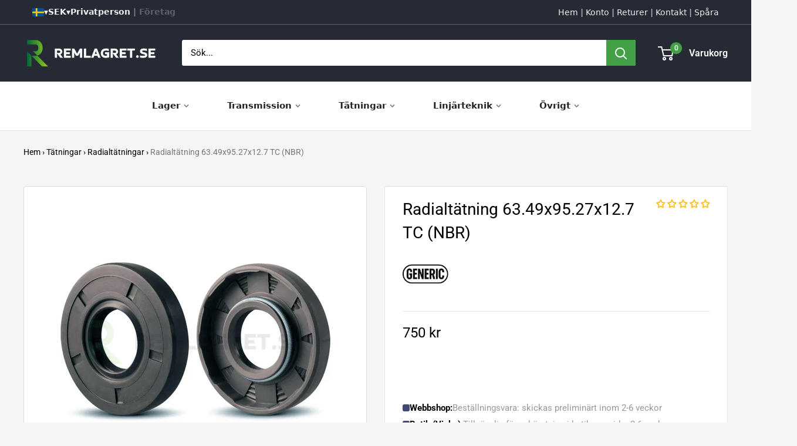

--- FILE ---
content_type: text/html; charset=utf-8
request_url: https://www.remlagret.se/products/radialtatning-63-49-95-27-12-7-basl-nbr
body_size: 64273
content:
<!doctype html>

<html class="no-js" lang="sv">
  <head>
    <meta charset="utf-8">
    <meta name="viewport" content="width=device-width, initial-scale=1.0, height=device-height, minimum-scale=1.0, maximum-scale=1.0">
    <meta name="theme-color" content="#050100">

    <title>Radialtätning 63.49x95.27x12.7 TC (NBR) | Remlagret.se</title><meta name="description" content="Radialtätning (packbox) med fjäder och extra dammläpp, tillverkad i nitrilgummi (NBR) med måtten 63.49x95.27x12.7 mm | -30°C till +100°C | Beständig mot oljor och syror | Packbox 10.5x20x7 TC (NBR) | Lagervaror Skickas inom 24H | Leveranstid 1-3 arbetsdagar |"><link rel="canonical" href="https://www.remlagret.se/products/radialtatning-63-49-95-27-12-7-basl-nbr"><link rel="shortcut icon" href="//www.remlagret.se/cdn/shop/files/browser_294686f5-2bf0-4cb9-ba36-27ec88df3057_96x96.png?v=1733736626" type="image/png"><link rel="preload" as="style" href="//www.remlagret.se/cdn/shop/t/217/assets/theme.css?v=93604157203610123531747914483">
    <link rel="preload" as="script" href="//www.remlagret.se/cdn/shop/t/217/assets/theme.js?v=58436354120716407751747914483">
    <link rel="preconnect" href="https://cdn.shopify.com">
    <link rel="preconnect" href="https://fonts.shopifycdn.com">
    <link rel="dns-prefetch" href="https://productreviews.shopifycdn.com">
    <link rel="dns-prefetch" href="https://ajax.googleapis.com">
    <link rel="dns-prefetch" href="https://maps.googleapis.com">
    <link rel="dns-prefetch" href="https://maps.gstatic.com">

    <meta property="og:type" content="product">
  <meta property="og:title" content="Radialtätning 63.49x95.27x12.7 TC (NBR)"><meta property="og:image" content="http://www.remlagret.se/cdn/shop/products/packbox-BASL-AS-TC-WAS-tatning-seal_bf510eb2-6824-4bb1-8cff-c7e61464071c.jpg?v=1649006877">
    <meta property="og:image:secure_url" content="https://www.remlagret.se/cdn/shop/products/packbox-BASL-AS-TC-WAS-tatning-seal_bf510eb2-6824-4bb1-8cff-c7e61464071c.jpg?v=1649006877">
    <meta property="og:image:width" content="2000">
    <meta property="og:image:height" content="2000">
    <meta property="product:availability" content="in stock"><meta property="product:price:amount" content="750">
  <meta property="product:price:currency" content="SEK"><meta property="og:description" content="Radialtätning (packbox) med fjäder och extra dammläpp, tillverkad i nitrilgummi (NBR) med måtten 63.49x95.27x12.7 mm | -30°C till +100°C | Beständig mot oljor och syror | Packbox 10.5x20x7 TC (NBR) | Lagervaror Skickas inom 24H | Leveranstid 1-3 arbetsdagar |"><meta property="og:url" content="https://www.remlagret.se/products/radialtatning-63-49-95-27-12-7-basl-nbr">
<meta property="og:site_name" content="Remlagret.se"><meta name="twitter:card" content="summary"><meta name="twitter:title" content="Radialtätning 63.49x95.27x12.7 TC (NBR)">
  <meta name="twitter:description" content="Radialtätning (packbox) med fjäder och extra dammläpp, tillverkad i nitrilgummi (NBR) med måtten 63.49x95.27x12.7 mm. Används med fördel tillsammans med hydrauloljor, vegetabiliska oljor, animaliska oljor, acetylen, vatten, luft, alkohol, bränslen och många andra medier. ✔ Brett temperaturområde✔ Hög och konstant friktion✔ Beständig mot oljor och syror✔ Mycket goda dynamiska egenskaper✔ Hög nötningsbeständighet, även vid hög temperatur✔ Utomordentliga antistatiska egenskaper hos svart nitrilgummi (med kimrök)   Specifikation Produkt Radialtätning 63.49x95.27x12.7 TC (NBR) Hårdhet 70° Shore Max tryck 0.5 Bar Temperaturområde -30°C till +100°C Material Nitrilgummi (NBR med stålfjäder   Dimensioner Innerdiameter (d1) 63.49 mm Ytterdiameter (D) 95.27 mm Bredd (b) 12.7 mm   Beständighetstabell - Nitrilgummi (NBR) Väldig God ✔✔✔God ✔✔Bra ✔Dåligt X Acetaldehyd ✔ Acetamid ✔✔✔ Aceton X Acetylen ✔✔✔ Aluminium acetat ✔✔ Aluminium klorid ✔✔✔ Amoniak ✔✔ Ammonium klorid ✔✔✔ Ammonium hydroxid X Amyl acetat X Anilin X ASTM-olja 1 ✔✔✔ ASTM-olja 3 ✔✔✔ Bensen X">
  <meta name="twitter:image" content="https://www.remlagret.se/cdn/shop/products/packbox-BASL-AS-TC-WAS-tatning-seal_bf510eb2-6824-4bb1-8cff-c7e61464071c_600x600_crop_center.jpg?v=1649006877">
    <link rel="preload" href="//www.remlagret.se/cdn/fonts/roboto/roboto_n4.2019d890f07b1852f56ce63ba45b2db45d852cba.woff2" as="font" type="font/woff2" crossorigin><link rel="preload" href="//www.remlagret.se/cdn/fonts/roboto/roboto_n4.2019d890f07b1852f56ce63ba45b2db45d852cba.woff2" as="font" type="font/woff2" crossorigin><style>
  @font-face {
  font-family: Roboto;
  font-weight: 400;
  font-style: normal;
  font-display: swap;
  src: url("//www.remlagret.se/cdn/fonts/roboto/roboto_n4.2019d890f07b1852f56ce63ba45b2db45d852cba.woff2") format("woff2"),
       url("//www.remlagret.se/cdn/fonts/roboto/roboto_n4.238690e0007583582327135619c5f7971652fa9d.woff") format("woff");
}

  @font-face {
  font-family: Roboto;
  font-weight: 400;
  font-style: normal;
  font-display: swap;
  src: url("//www.remlagret.se/cdn/fonts/roboto/roboto_n4.2019d890f07b1852f56ce63ba45b2db45d852cba.woff2") format("woff2"),
       url("//www.remlagret.se/cdn/fonts/roboto/roboto_n4.238690e0007583582327135619c5f7971652fa9d.woff") format("woff");
}

@font-face {
  font-family: Roboto;
  font-weight: 600;
  font-style: normal;
  font-display: swap;
  src: url("//www.remlagret.se/cdn/fonts/roboto/roboto_n6.3d305d5382545b48404c304160aadee38c90ef9d.woff2") format("woff2"),
       url("//www.remlagret.se/cdn/fonts/roboto/roboto_n6.bb37be020157f87e181e5489d5e9137ad60c47a2.woff") format("woff");
}

@font-face {
  font-family: Roboto;
  font-weight: 400;
  font-style: italic;
  font-display: swap;
  src: url("//www.remlagret.se/cdn/fonts/roboto/roboto_i4.57ce898ccda22ee84f49e6b57ae302250655e2d4.woff2") format("woff2"),
       url("//www.remlagret.se/cdn/fonts/roboto/roboto_i4.b21f3bd061cbcb83b824ae8c7671a82587b264bf.woff") format("woff");
}


  @font-face {
  font-family: Roboto;
  font-weight: 700;
  font-style: normal;
  font-display: swap;
  src: url("//www.remlagret.se/cdn/fonts/roboto/roboto_n7.f38007a10afbbde8976c4056bfe890710d51dec2.woff2") format("woff2"),
       url("//www.remlagret.se/cdn/fonts/roboto/roboto_n7.94bfdd3e80c7be00e128703d245c207769d763f9.woff") format("woff");
}

  @font-face {
  font-family: Roboto;
  font-weight: 400;
  font-style: italic;
  font-display: swap;
  src: url("//www.remlagret.se/cdn/fonts/roboto/roboto_i4.57ce898ccda22ee84f49e6b57ae302250655e2d4.woff2") format("woff2"),
       url("//www.remlagret.se/cdn/fonts/roboto/roboto_i4.b21f3bd061cbcb83b824ae8c7671a82587b264bf.woff") format("woff");
}

  @font-face {
  font-family: Roboto;
  font-weight: 700;
  font-style: italic;
  font-display: swap;
  src: url("//www.remlagret.se/cdn/fonts/roboto/roboto_i7.7ccaf9410746f2c53340607c42c43f90a9005937.woff2") format("woff2"),
       url("//www.remlagret.se/cdn/fonts/roboto/roboto_i7.49ec21cdd7148292bffea74c62c0df6e93551516.woff") format("woff");
}


  :root {
    --default-text-font-size : 15px;
    --base-text-font-size    : 15px;
    --heading-font-family    : Roboto, sans-serif;
    --heading-font-weight    : 400;
    --heading-font-style     : normal;
    --text-font-family       : Roboto, sans-serif;
    --text-font-weight       : 400;
    --text-font-style        : normal;
    --text-font-bolder-weight: 600;
    --text-link-decoration   : underline;

    --text-color               : #000000;
    --text-color-rgb           : 0, 0, 0;
    --heading-color            : #000000;
    --border-color             : #e7e2de;
    --border-color-rgb         : 231, 226, 222;
    --form-border-color        : #dcd5cf;
    --accent-color             : #050100;
    --accent-color-rgb         : 5, 1, 0;
    --link-color               : #000000;
    --link-color-hover         : #000000;
    --background               : #f5f5f5;
    --secondary-background     : #ffffff;
    --secondary-background-rgb : 255, 255, 255;
    --accent-background        : rgba(5, 1, 0, 0.08);

    --input-background: #ffffff;

    --error-color       : #f71b1b;
    --error-background  : rgba(247, 27, 27, 0.07);
    --success-color     : #43a047;
    --success-background: rgba(67, 160, 71, 0.11);

    --primary-button-background      : #252a34;
    --primary-button-background-rgb  : 37, 42, 52;
    --primary-button-text-color      : #ffffff;
    --secondary-button-background    : #252a34;
    --secondary-button-background-rgb: 37, 42, 52;
    --secondary-button-text-color    : #ffffff;

    --header-background      : #252a34;
    --header-text-color      : #ffffff;
    --header-light-text-color: #e9e2dd;
    --header-border-color    : rgba(233, 226, 221, 0.3);
    --header-accent-color    : #43a047;

    --footer-background-color:    #252a34;
    --footer-heading-text-color:  #fffafc;
    --footer-body-text-color:     #ffffff;
    --footer-body-text-color-rgb: 255, 255, 255;
    --footer-accent-color:        #43a047;
    --footer-accent-color-rgb:    67, 160, 71;
    --footer-border:              none;
    
    --flickity-arrow-color: #bcaea3;--product-on-sale-accent           : #ee0000;
    --product-on-sale-accent-rgb       : 238, 0, 0;
    --product-on-sale-color            : #ffffff;
    --product-in-stock-color           : #008a00;
    --product-low-stock-color          : #ee0000;
    --product-sold-out-color           : #d1d1d4;
    --product-custom-label-1-background: #ff6128;
    --product-custom-label-1-color     : #ffffff;
    --product-custom-label-2-background: #a95ebe;
    --product-custom-label-2-color     : #ffffff;
    --product-review-star-color        : #ffb647;

    --mobile-container-gutter : 20px;
    --desktop-container-gutter: 40px;

    /* Shopify related variables */
    --payment-terms-background-color: #f5f5f5;
  }
</style>

<script>
  // IE11 does not have support for CSS variables, so we have to polyfill them
  if (!(((window || {}).CSS || {}).supports && window.CSS.supports('(--a: 0)'))) {
    const script = document.createElement('script');
    script.type = 'text/javascript';
    script.src = 'https://cdn.jsdelivr.net/npm/css-vars-ponyfill@2';
    script.onload = function() {
      cssVars({});
    };

    document.getElementsByTagName('head')[0].appendChild(script);
  }
</script>


    <script>
  const boostSDAssetFileURL = "\/\/www.remlagret.se\/cdn\/shop\/t\/217\/assets\/boost_sd_assets_file_url.gif?119138";
  window.boostSDAssetFileURL = boostSDAssetFileURL;

  if (window.boostSDAppConfig) {
    window.boostSDAppConfig.generalSettings.custom_js_asset_url = "//www.remlagret.se/cdn/shop/t/217/assets/boost-sd-custom.js?v=46779821228664489831763649072";
    window.boostSDAppConfig.generalSettings.custom_css_asset_url = "//www.remlagret.se/cdn/shop/t/217/assets/boost-sd-custom.css?v=3719403707257962591762865344";
  }

  
</script>

    <script>window.performance && window.performance.mark && window.performance.mark('shopify.content_for_header.start');</script><meta name="google-site-verification" content="8bVm13VizUHoWqQqQAo3vOQGjWXVn_tecVzlOUfbns0">
<meta name="facebook-domain-verification" content="kaclsvyhuykv5dfwkqgwy5jivx7kr7">
<meta id="shopify-digital-wallet" name="shopify-digital-wallet" content="/24276923/digital_wallets/dialog">
<meta name="shopify-checkout-api-token" content="ba5dc548c9fa4ee32fe141d81e3d049a">
<link rel="alternate" hreflang="x-default" href="https://www.remlagret.se/products/radialtatning-63-49-95-27-12-7-basl-nbr">
<link rel="alternate" hreflang="da" href="https://www.remlagret.se/da/products/radialtatning-63-49-95-27-12-7-basl-nbr">
<link rel="alternate" hreflang="en" href="https://www.remlagret.se/en/products/radialtatning-63-49-95-27-12-7-basl-nbr">
<link rel="alternate" hreflang="fi" href="https://www.remlagret.se/fi/products/radiaalinen-tiiviste-63-49x95-27x12-7-tc-nbr">
<link rel="alternate" hreflang="de" href="https://www.remlagret.se/de/products/radialsiegel-63-49x95-27x12-7-tc-nbr">
<link rel="alternate" hreflang="no" href="https://www.remlagret.se/no/products/radial-seal-63-49x95-27x12-7-tc-nbr">
<link rel="alternate" type="application/json+oembed" href="https://www.remlagret.se/products/radialtatning-63-49-95-27-12-7-basl-nbr.oembed">
<script async="async" src="/checkouts/internal/preloads.js?locale=sv-SE"></script>
<link rel="preconnect" href="https://shop.app" crossorigin="anonymous">
<script async="async" src="https://shop.app/checkouts/internal/preloads.js?locale=sv-SE&shop_id=24276923" crossorigin="anonymous"></script>
<script id="apple-pay-shop-capabilities" type="application/json">{"shopId":24276923,"countryCode":"SE","currencyCode":"SEK","merchantCapabilities":["supports3DS"],"merchantId":"gid:\/\/shopify\/Shop\/24276923","merchantName":"Remlagret.se","requiredBillingContactFields":["postalAddress","email","phone"],"requiredShippingContactFields":["postalAddress","email","phone"],"shippingType":"shipping","supportedNetworks":["visa","maestro","masterCard","amex"],"total":{"type":"pending","label":"Remlagret.se","amount":"1.00"},"shopifyPaymentsEnabled":true,"supportsSubscriptions":true}</script>
<script id="shopify-features" type="application/json">{"accessToken":"ba5dc548c9fa4ee32fe141d81e3d049a","betas":["rich-media-storefront-analytics"],"domain":"www.remlagret.se","predictiveSearch":true,"shopId":24276923,"locale":"sv"}</script>
<script>var Shopify = Shopify || {};
Shopify.shop = "flexteknik-se.myshopify.com";
Shopify.locale = "sv";
Shopify.currency = {"active":"SEK","rate":"1.0"};
Shopify.country = "SE";
Shopify.theme = {"name":"6.4","id":181987770710,"schema_name":"Warehouse","schema_version":"6.4.0","theme_store_id":871,"role":"main"};
Shopify.theme.handle = "null";
Shopify.theme.style = {"id":null,"handle":null};
Shopify.cdnHost = "www.remlagret.se/cdn";
Shopify.routes = Shopify.routes || {};
Shopify.routes.root = "/";</script>
<script type="module">!function(o){(o.Shopify=o.Shopify||{}).modules=!0}(window);</script>
<script>!function(o){function n(){var o=[];function n(){o.push(Array.prototype.slice.apply(arguments))}return n.q=o,n}var t=o.Shopify=o.Shopify||{};t.loadFeatures=n(),t.autoloadFeatures=n()}(window);</script>
<script>
  window.ShopifyPay = window.ShopifyPay || {};
  window.ShopifyPay.apiHost = "shop.app\/pay";
  window.ShopifyPay.redirectState = null;
</script>
<script id="shop-js-analytics" type="application/json">{"pageType":"product"}</script>
<script defer="defer" async type="module" src="//www.remlagret.se/cdn/shopifycloud/shop-js/modules/v2/client.init-shop-cart-sync_BQwl-Ipk.sv.esm.js"></script>
<script defer="defer" async type="module" src="//www.remlagret.se/cdn/shopifycloud/shop-js/modules/v2/chunk.common_FQeHycxS.esm.js"></script>
<script type="module">
  await import("//www.remlagret.se/cdn/shopifycloud/shop-js/modules/v2/client.init-shop-cart-sync_BQwl-Ipk.sv.esm.js");
await import("//www.remlagret.se/cdn/shopifycloud/shop-js/modules/v2/chunk.common_FQeHycxS.esm.js");

  window.Shopify.SignInWithShop?.initShopCartSync?.({"fedCMEnabled":true,"windoidEnabled":true});

</script>
<script>
  window.Shopify = window.Shopify || {};
  if (!window.Shopify.featureAssets) window.Shopify.featureAssets = {};
  window.Shopify.featureAssets['shop-js'] = {"shop-cart-sync":["modules/v2/client.shop-cart-sync_CWYqohi2.sv.esm.js","modules/v2/chunk.common_FQeHycxS.esm.js"],"init-fed-cm":["modules/v2/client.init-fed-cm_CU1RdDPp.sv.esm.js","modules/v2/chunk.common_FQeHycxS.esm.js"],"init-shop-email-lookup-coordinator":["modules/v2/client.init-shop-email-lookup-coordinator_vY6X1faa.sv.esm.js","modules/v2/chunk.common_FQeHycxS.esm.js"],"shop-cash-offers":["modules/v2/client.shop-cash-offers_CElMBttZ.sv.esm.js","modules/v2/chunk.common_FQeHycxS.esm.js","modules/v2/chunk.modal_C85ZS6kR.esm.js"],"shop-button":["modules/v2/client.shop-button_DkMlOLpc.sv.esm.js","modules/v2/chunk.common_FQeHycxS.esm.js"],"init-windoid":["modules/v2/client.init-windoid_D7gxATSE.sv.esm.js","modules/v2/chunk.common_FQeHycxS.esm.js"],"avatar":["modules/v2/client.avatar_BTnouDA3.sv.esm.js"],"init-shop-cart-sync":["modules/v2/client.init-shop-cart-sync_BQwl-Ipk.sv.esm.js","modules/v2/chunk.common_FQeHycxS.esm.js"],"shop-toast-manager":["modules/v2/client.shop-toast-manager_BkHk47Dx.sv.esm.js","modules/v2/chunk.common_FQeHycxS.esm.js"],"pay-button":["modules/v2/client.pay-button_CM8rYvMx.sv.esm.js","modules/v2/chunk.common_FQeHycxS.esm.js"],"shop-login-button":["modules/v2/client.shop-login-button_79fEES1J.sv.esm.js","modules/v2/chunk.common_FQeHycxS.esm.js","modules/v2/chunk.modal_C85ZS6kR.esm.js"],"init-customer-accounts-sign-up":["modules/v2/client.init-customer-accounts-sign-up_kbnfh2Pz.sv.esm.js","modules/v2/client.shop-login-button_79fEES1J.sv.esm.js","modules/v2/chunk.common_FQeHycxS.esm.js","modules/v2/chunk.modal_C85ZS6kR.esm.js"],"init-shop-for-new-customer-accounts":["modules/v2/client.init-shop-for-new-customer-accounts_BRBtlSpd.sv.esm.js","modules/v2/client.shop-login-button_79fEES1J.sv.esm.js","modules/v2/chunk.common_FQeHycxS.esm.js","modules/v2/chunk.modal_C85ZS6kR.esm.js"],"init-customer-accounts":["modules/v2/client.init-customer-accounts_CkPsReke.sv.esm.js","modules/v2/client.shop-login-button_79fEES1J.sv.esm.js","modules/v2/chunk.common_FQeHycxS.esm.js","modules/v2/chunk.modal_C85ZS6kR.esm.js"],"shop-follow-button":["modules/v2/client.shop-follow-button_BCLdgv8K.sv.esm.js","modules/v2/chunk.common_FQeHycxS.esm.js","modules/v2/chunk.modal_C85ZS6kR.esm.js"],"lead-capture":["modules/v2/client.lead-capture_CQPzlMR5.sv.esm.js","modules/v2/chunk.common_FQeHycxS.esm.js","modules/v2/chunk.modal_C85ZS6kR.esm.js"],"checkout-modal":["modules/v2/client.checkout-modal_C4AIYFhk.sv.esm.js","modules/v2/chunk.common_FQeHycxS.esm.js","modules/v2/chunk.modal_C85ZS6kR.esm.js"],"shop-login":["modules/v2/client.shop-login_CB23I6q0.sv.esm.js","modules/v2/chunk.common_FQeHycxS.esm.js","modules/v2/chunk.modal_C85ZS6kR.esm.js"],"payment-terms":["modules/v2/client.payment-terms_rwgZ6EMt.sv.esm.js","modules/v2/chunk.common_FQeHycxS.esm.js","modules/v2/chunk.modal_C85ZS6kR.esm.js"]};
</script>
<script>(function() {
  var isLoaded = false;
  function asyncLoad() {
    if (isLoaded) return;
    isLoaded = true;
    var urls = ["https:\/\/schemaplusfiles.s3.amazonaws.com\/loader.min.js?shop=flexteknik-se.myshopify.com","https:\/\/iis.intercom.io\/widget.js?shop=flexteknik-se.myshopify.com","https:\/\/ecommplugins-scripts.trustpilot.com\/v2.1\/js\/header.min.js?settings=eyJrZXkiOiJiUzA0OEkxTW9JMGFSN2hIIiwicyI6InNrdSJ9\u0026shop=flexteknik-se.myshopify.com","https:\/\/ecommplugins-trustboxsettings.trustpilot.com\/flexteknik-se.myshopify.com.js?settings=1727963039345\u0026shop=flexteknik-se.myshopify.com","https:\/\/iis.intercom.io\/\/widget.js?shop=flexteknik-se.myshopify.com","https:\/\/cdn.langshop.app\/buckets\/app\/libs\/storefront\/sdk.js?proxy_prefix=\/apps\/langshop\u0026source=sct\u0026shop=flexteknik-se.myshopify.com"];
    for (var i = 0; i < urls.length; i++) {
      var s = document.createElement('script');
      s.type = 'text/javascript';
      s.async = true;
      s.src = urls[i];
      var x = document.getElementsByTagName('script')[0];
      x.parentNode.insertBefore(s, x);
    }
  };
  if(window.attachEvent) {
    window.attachEvent('onload', asyncLoad);
  } else {
    window.addEventListener('load', asyncLoad, false);
  }
})();</script>
<script id="__st">var __st={"a":24276923,"offset":3600,"reqid":"a7136063-f051-448f-b59e-99abe57554b8-1766758629","pageurl":"www.remlagret.se\/products\/radialtatning-63-49-95-27-12-7-basl-nbr","u":"c098acbd5920","p":"product","rtyp":"product","rid":7102279057588};</script>
<script>window.ShopifyPaypalV4VisibilityTracking = true;</script>
<script id="form-persister">!function(){'use strict';const t='contact',e='new_comment',n=[[t,t],['blogs',e],['comments',e],[t,'customer']],o='password',r='form_key',c=['recaptcha-v3-token','g-recaptcha-response','h-captcha-response',o],s=()=>{try{return window.sessionStorage}catch{return}},i='__shopify_v',u=t=>t.elements[r],a=function(){const t=[...n].map((([t,e])=>`form[action*='/${t}']:not([data-nocaptcha='true']) input[name='form_type'][value='${e}']`)).join(',');var e;return e=t,()=>e?[...document.querySelectorAll(e)].map((t=>t.form)):[]}();function m(t){const e=u(t);a().includes(t)&&(!e||!e.value)&&function(t){try{if(!s())return;!function(t){const e=s();if(!e)return;const n=u(t);if(!n)return;const o=n.value;o&&e.removeItem(o)}(t);const e=Array.from(Array(32),(()=>Math.random().toString(36)[2])).join('');!function(t,e){u(t)||t.append(Object.assign(document.createElement('input'),{type:'hidden',name:r})),t.elements[r].value=e}(t,e),function(t,e){const n=s();if(!n)return;const r=[...t.querySelectorAll(`input[type='${o}']`)].map((({name:t})=>t)),u=[...c,...r],a={};for(const[o,c]of new FormData(t).entries())u.includes(o)||(a[o]=c);n.setItem(e,JSON.stringify({[i]:1,action:t.action,data:a}))}(t,e)}catch(e){console.error('failed to persist form',e)}}(t)}const f=t=>{if('true'===t.dataset.persistBound)return;const e=function(t,e){const n=function(t){return'function'==typeof t.submit?t.submit:HTMLFormElement.prototype.submit}(t).bind(t);return function(){let t;return()=>{t||(t=!0,(()=>{try{e(),n()}catch(t){(t=>{console.error('form submit failed',t)})(t)}})(),setTimeout((()=>t=!1),250))}}()}(t,(()=>{m(t)}));!function(t,e){if('function'==typeof t.submit&&'function'==typeof e)try{t.submit=e}catch{}}(t,e),t.addEventListener('submit',(t=>{t.preventDefault(),e()})),t.dataset.persistBound='true'};!function(){function t(t){const e=(t=>{const e=t.target;return e instanceof HTMLFormElement?e:e&&e.form})(t);e&&m(e)}document.addEventListener('submit',t),document.addEventListener('DOMContentLoaded',(()=>{const e=a();for(const t of e)f(t);var n;n=document.body,new window.MutationObserver((t=>{for(const e of t)if('childList'===e.type&&e.addedNodes.length)for(const t of e.addedNodes)1===t.nodeType&&'FORM'===t.tagName&&a().includes(t)&&f(t)})).observe(n,{childList:!0,subtree:!0,attributes:!1}),document.removeEventListener('submit',t)}))}()}();</script>
<script integrity="sha256-4kQ18oKyAcykRKYeNunJcIwy7WH5gtpwJnB7kiuLZ1E=" data-source-attribution="shopify.loadfeatures" defer="defer" src="//www.remlagret.se/cdn/shopifycloud/storefront/assets/storefront/load_feature-a0a9edcb.js" crossorigin="anonymous"></script>
<script crossorigin="anonymous" defer="defer" src="//www.remlagret.se/cdn/shopifycloud/storefront/assets/shopify_pay/storefront-65b4c6d7.js?v=20250812"></script>
<script data-source-attribution="shopify.dynamic_checkout.dynamic.init">var Shopify=Shopify||{};Shopify.PaymentButton=Shopify.PaymentButton||{isStorefrontPortableWallets:!0,init:function(){window.Shopify.PaymentButton.init=function(){};var t=document.createElement("script");t.src="https://www.remlagret.se/cdn/shopifycloud/portable-wallets/latest/portable-wallets.sv.js",t.type="module",document.head.appendChild(t)}};
</script>
<script data-source-attribution="shopify.dynamic_checkout.buyer_consent">
  function portableWalletsHideBuyerConsent(e){var t=document.getElementById("shopify-buyer-consent"),n=document.getElementById("shopify-subscription-policy-button");t&&n&&(t.classList.add("hidden"),t.setAttribute("aria-hidden","true"),n.removeEventListener("click",e))}function portableWalletsShowBuyerConsent(e){var t=document.getElementById("shopify-buyer-consent"),n=document.getElementById("shopify-subscription-policy-button");t&&n&&(t.classList.remove("hidden"),t.removeAttribute("aria-hidden"),n.addEventListener("click",e))}window.Shopify?.PaymentButton&&(window.Shopify.PaymentButton.hideBuyerConsent=portableWalletsHideBuyerConsent,window.Shopify.PaymentButton.showBuyerConsent=portableWalletsShowBuyerConsent);
</script>
<script data-source-attribution="shopify.dynamic_checkout.cart.bootstrap">document.addEventListener("DOMContentLoaded",(function(){function t(){return document.querySelector("shopify-accelerated-checkout-cart, shopify-accelerated-checkout")}if(t())Shopify.PaymentButton.init();else{new MutationObserver((function(e,n){t()&&(Shopify.PaymentButton.init(),n.disconnect())})).observe(document.body,{childList:!0,subtree:!0})}}));
</script>
<link id="shopify-accelerated-checkout-styles" rel="stylesheet" media="screen" href="https://www.remlagret.se/cdn/shopifycloud/portable-wallets/latest/accelerated-checkout-backwards-compat.css" crossorigin="anonymous">
<style id="shopify-accelerated-checkout-cart">
        #shopify-buyer-consent {
  margin-top: 1em;
  display: inline-block;
  width: 100%;
}

#shopify-buyer-consent.hidden {
  display: none;
}

#shopify-subscription-policy-button {
  background: none;
  border: none;
  padding: 0;
  text-decoration: underline;
  font-size: inherit;
  cursor: pointer;
}

#shopify-subscription-policy-button::before {
  box-shadow: none;
}

      </style>

<script>window.performance && window.performance.mark && window.performance.mark('shopify.content_for_header.end');</script>

    <link rel="stylesheet" href="//www.remlagret.se/cdn/shop/t/217/assets/theme.css?v=93604157203610123531747914483">

    <script type="application/ld+json">{"@context":"http:\/\/schema.org\/","@id":"\/products\/radialtatning-63-49-95-27-12-7-basl-nbr#product","@type":"Product","brand":{"@type":"Brand","name":"Generic"},"category":"Radialtätning","description":"Radialtätning (packbox) med fjäder och extra dammläpp, tillverkad i nitrilgummi (NBR) med måtten 63.49x95.27x12.7 mm.\nAnvänds med fördel tillsammans med hydrauloljor, vegetabiliska oljor, animaliska oljor, acetylen, vatten, luft, alkohol, bränslen och många andra medier.\n✔ Brett temperaturområde✔ Hög och konstant friktion✔ Beständig mot oljor och syror✔ Mycket goda dynamiska egenskaper✔ Hög nötningsbeständighet, även vid hög temperatur✔ Utomordentliga antistatiska egenskaper hos svart nitrilgummi (med kimrök)\n \n\n\n\nSpecifikation\n\n\nProdukt\nRadialtätning 63.49x95.27x12.7 TC (NBR)\n\n\n\nHårdhet\n70° Shore\n\n\nMax tryck\n0.5 Bar\n\n\nTemperaturområde\n-30°C till +100°C\n\n\nMaterial\nNitrilgummi (NBR med stålfjäder\n\n\n   \n\n\nDimensioner\n\n\nInnerdiameter (d1)\n63.49 mm\n\n\nYtterdiameter (D)\n95.27 mm\n\n\nBredd (b)\n12.7 mm\n\n\n\n\n\n\n\n   \n\n\nBeständighetstabell - Nitrilgummi (NBR)\n\n\n\n\nVäldig God ✔✔✔God ✔✔Bra ✔Dåligt X\n\n\n\nAcetaldehyd\n\n ✔\n\n\n\nAcetamid\n ✔✔✔ \n\n\nAceton\nX\n\n\nAcetylen\n✔✔✔\n\n\nAluminium acetat\n✔✔\n\n\nAluminium klorid\n✔✔✔\n\n\nAmoniak\n✔✔\n\n\nAmmonium klorid\n✔✔✔\n\n\nAmmonium hydroxid\nX\n\n\nAmyl acetat\nX\n\n\nAnilin\nX\n\n\nASTM-olja 1\n✔✔✔\n\n\nASTM-olja 3\n\n✔✔✔\n\n\n\nBensen\nX\n\n\nButan\n✔✔✔\n\n\nButylalkohol\n✔✔✔\n\n\nBensoesyra\nX\n\n\nCitronsyra\n✔✔✔\n\n\nDekalin\nX\n\n\nDibensyleter\nX\n\n\nDibutylftalat\nX\n\n\nDimetylformamid\n✔✔\n\n\nEtan\n✔✔✔\n\n\nEtanol\n✔\n\n\nEtylklorid\n✔✔✔\n\n\nEtyleter\n\n✔\n\n\nEtylenklorid\nX\n\n\nEtylenglykol\nX\n\n\nFormaldehyd\n✔\n\n\nFreon 12\n✔✔\n\n\nFreon 22\nX\n\n\nFenol\nX\n\n\nForforsyra\n✔✔\n\n\nFotogen\n✔✔✔\n\n\nGlukos\n✔✔✔\n\n\nGlycerin\n\n✔✔✔\n\n\n\nHeptan\n\n✔✔✔\n\n\n\nHexan\n\n✔✔✔\n\n\n\nHydraulolja (petroleum baserad)\n\n✔✔✔\n\n\n\nIsooktan\n\n✔✔✔\n\n\n\nIsopropanol\n\n✔✔\n\n\n\nKalciumklorid\n\n✔✔✔\n\n\n\nKalciumhydroxid\n\n✔✔✔\n\n\n\nKalciumsulfid\n\n✔✔✔\n\n\n\nKoldisulfid\nX\n\n\nKoltetraklorid\n\n✔✔\n\n\n\nKlor (våt)\nX\n\n\nKlor (torr)\nX\n\n\nKloroform\nX\n\n\nKromsyra\nX\n\n\nKreosot\n\n✔✔✔\n\n\n\nKväve\n✔✔✔\n\n\nKaliumnitrat\n✔✔✔\n\n\nMetan\n✔✔✔\n\n\nMetanol\n✔✔✔\n\n\nMetylalkohol\n✔✔✔\n\n\nMetylklorid\nX\n\n\nMetyletylketon\nX\n\n\nMetylenklorid\nX\n\n\nNafta\n✔✔\n\n\nNitrobenzen\nX\n\n\nNatriumkarbonat\n✔✔✔\n\n\nNatriumklorid\n✔✔✔\n\n\nNatriumhydroxide\n✔✔\n\n\nOleum\nX\n\n\nOxalsyra\n✔✔\n\n\nPropan\n✔✔✔\n\n\nRicinolja\n✔✔✔\n\n\nStearinsyra\n✔✔\n\n\nSvavelsyra (koncentrerad)\nX\n\n\nSyre (kall)\n✔✔\n\n\nSyre, 93-204°C\nX\n\n\nSaltsyra 37% kall\n✔\n\n\nSalpetersyra\nX\n\n\nSilikonolja\n✔✔✔\n\n\nTetrakloretan\nX\n\n\nTetralin\nX\n\n\nToluen\nX\n\n\nTrietanolamin\n✔\n\n\nTerpentine\n✔✔✔\n\n\nVätgas\n✔✔✔\n\n\nVäteperoxid\n✔✔\n\n\nVatten\n✔✔✔\n\n\nXylol\nX\n\n\nÅnga, under 176°C\nX\n\n\nÄttiksyra\n✔✔\n\n\nBegränsningar\nBör inte utsättas för högpolära lösningsmedel såsom Aceton, MEK, Klorerade kolväten och nitrokolväten, som är kända för att orsaka en snabb och extrem nedbrytning. Vidare begränsningar för användning av Nitril är applikationer med direkt solljus och ozonexponering\n\n\n\n\n","image":"https:\/\/www.remlagret.se\/cdn\/shop\/products\/packbox-BASL-AS-TC-WAS-tatning-seal_bf510eb2-6824-4bb1-8cff-c7e61464071c.jpg?v=1649006877\u0026width=1920","name":"Radialtätning 63.49x95.27x12.7 TC (NBR)","offers":{"@id":"\/products\/radialtatning-63-49-95-27-12-7-basl-nbr?variant=41379891347636#offer","@type":"Offer","availability":"http:\/\/schema.org\/InStock","price":"750.00","priceCurrency":"SEK","url":"https:\/\/www.remlagret.se\/products\/radialtatning-63-49-95-27-12-7-basl-nbr?variant=41379891347636"},"sku":"PB-2699","url":"https:\/\/www.remlagret.se\/products\/radialtatning-63-49-95-27-12-7-basl-nbr"}</script><script type="application/ld+json">
  {
    "@context": "https://schema.org",
    "@type": "BreadcrumbList",
    "itemListElement": [{
        "@type": "ListItem",
        "position": 1,
        "name": "Hem",
        "item": "https://www.remlagret.se"
      },{
            "@type": "ListItem",
            "position": 2,
            "name": "Radialtätning 63.49x95.27x12.7 TC (NBR)",
            "item": "https://www.remlagret.se/products/radialtatning-63-49-95-27-12-7-basl-nbr"
          }]
  }
</script>

    <script>
      // This allows to expose several variables to the global scope, to be used in scripts
      window.theme = {
        pageType: "product",
        cartCount: 0,
        moneyFormat: "\u003cspan class=\"notranslate ht-money\"\u003e{{amount_no_decimals}} kr\u003c\/span\u003e",
        moneyWithCurrencyFormat: "\u003cspan class=\"notranslate ht-money\"\u003e{{amount_no_decimals}} SEK\u003c\/span\u003e",
        currencyCodeEnabled: false,
        showDiscount: false,
        discountMode: "percentage",
        cartType: "page"
      };

      window.routes = {
        rootUrl: "\/",
        rootUrlWithoutSlash: '',
        cartUrl: "\/cart",
        cartAddUrl: "\/cart\/add",
        cartChangeUrl: "\/cart\/change",
        searchUrl: "\/search",
        productRecommendationsUrl: "\/recommendations\/products"
      };

      window.languages = {
        productRegularPrice: "Ordinarie pris",
        productSalePrice: "Reapris",
        collectionOnSaleLabel: "Spara {{savings}}",
        productFormUnavailable: "Ej tillgänglig",
        productFormAddToCart: "Lägg till i varukorgen",
        productFormPreOrder: "Beställningsvara",
        productFormSoldOut: "Slutsåld",
        productAdded: "Produkten har lagts till i din varukorg",
        productAddedShort: "Tillagd!",
        shippingEstimatorNoResults: "Ingen frakt kunde hittas för din adress.",
        shippingEstimatorOneResult: "Det finns en fraktkostnad för din adress:",
        shippingEstimatorMultipleResults: "Det finns {{count}} fraktkostnader för din adress:",
        shippingEstimatorErrors: "Det finns några fel:"
      };

      document.documentElement.className = document.documentElement.className.replace('no-js', 'js');
    </script><script src="//www.remlagret.se/cdn/shop/t/217/assets/theme.js?v=58436354120716407751747914483" defer></script>
    <script src="//www.remlagret.se/cdn/shop/t/217/assets/custom.js?v=102476495355921946141747914483" defer></script><script>
        (function () {
          window.onpageshow = function() {
            // We force re-freshing the cart content onpageshow, as most browsers will serve a cache copy when hitting the
            // back button, which cause staled data
            document.documentElement.dispatchEvent(new CustomEvent('cart:refresh', {
              bubbles: true,
              detail: {scrollToTop: false}
            }));
          };
        })();
      </script><!-- BEGIN app block: shopify://apps/consentmo-gdpr/blocks/gdpr_cookie_consent/4fbe573f-a377-4fea-9801-3ee0858cae41 -->


<!-- END app block --><!-- BEGIN app block: shopify://apps/judge-me-reviews/blocks/judgeme_core/61ccd3b1-a9f2-4160-9fe9-4fec8413e5d8 --><!-- Start of Judge.me Core -->




<link rel="dns-prefetch" href="https://cdnwidget.judge.me">
<link rel="dns-prefetch" href="https://cdn.judge.me">
<link rel="dns-prefetch" href="https://cdn1.judge.me">
<link rel="dns-prefetch" href="https://api.judge.me">

<script data-cfasync='false' class='jdgm-settings-script'>window.jdgmSettings={"pagination":5,"disable_web_reviews":false,"badge_no_review_text":"Inga betyg","badge_n_reviews_text":"({{ n }})","badge_star_color":"#ffbe14","hide_badge_preview_if_no_reviews":false,"badge_hide_text":true,"enforce_center_preview_badge":false,"widget_title":"Recensioner","widget_open_form_text":"Skriv en recension","widget_close_form_text":"Avbryt recension","widget_refresh_page_text":"Uppdatera sida","widget_summary_text":"Baserat på {{ number_of_reviews }} recension/recensioner","widget_no_review_text":"Inga recensioner än","widget_name_field_text":"Namn","widget_verified_name_field_text":"Verifierat namn (offentligt)","widget_name_placeholder_text":"Ange ditt namn (offentligt)","widget_required_field_error_text":"Detta fält är obligatoriskt.","widget_email_field_text":"E-post","widget_verified_email_field_text":"Verifierad e-post (privat, kan inte redigeras)","widget_email_placeholder_text":"Ange din e-postadress (privat)","widget_email_field_error_text":"Ange en giltig e-postadress.","widget_rating_field_text":"Betyg","widget_review_title_field_text":"Titel","widget_review_title_placeholder_text":"Ge din recension en titel","widget_review_body_field_text":"Recension","widget_review_body_placeholder_text":"Skriv dina kommentarer här","widget_pictures_field_text":"Bild/Video (tillval)","widget_submit_review_text":"Skicka recension","widget_submit_verified_review_text":"Skicka in verifierad recension","widget_submit_success_msg_with_auto_publish":"Tack! Uppdatera sidan om några minuter för att se din recension. Du kan ta bort eller redigera din recension genom att logga in på \u003ca href='https://judge.me/login' target='_blank' rel='nofollow noopener'\u003eJudge.me\u003c/a\u003e","widget_submit_success_msg_no_auto_publish":"Tack! Din recension kommer att publiceras så snart den har godkänts av butiksadministratören. Du kan ta bort eller redigera din recension genom att logga in på \u003ca href='https://judge.me/login' target='_blank' rel='nofollow noopener'\u003eJudge.me\u003c/a\u003e","widget_show_default_reviews_out_of_total_text":"Visar {{ n_reviews_shown }} ur {{ n_reviews }} recensioner.","widget_show_all_link_text":"Visa allt","widget_show_less_link_text":"Visa mindre","widget_author_said_text":"{{ reviewer_name }} sa:","widget_days_text":"{{ n }} dagar sedan","widget_weeks_text":"{{ n }} vecka/veckor sedan","widget_months_text":"{{ n }} månad/månader sedan","widget_years_text":"{{ n }} år/år sedan","widget_yesterday_text":"I går","widget_today_text":"I dag","widget_replied_text":"\u003e\u003e {{ shop_name }} svarade:","widget_read_more_text":"Läs mer","widget_rating_filter_color":"#242424","widget_rating_filter_see_all_text":"Se alla recensioner","widget_sorting_most_recent_text":"Senaste","widget_sorting_highest_rating_text":"Högsta betyg","widget_sorting_lowest_rating_text":"Lägsta betyg","widget_sorting_with_pictures_text":"Endast bilder","widget_sorting_most_helpful_text":"Mest hjälpsam","widget_open_question_form_text":"Ställa en fråga","widget_reviews_subtab_text":"Recensioner","widget_questions_subtab_text":"Frågor","widget_question_label_text":"Fråga","widget_answer_label_text":"Svar","widget_question_placeholder_text":"Skriv din fråga här","widget_submit_question_text":"Skicka fråga","widget_question_submit_success_text":"Tack för din fråga! Vi meddelar dig och din fråga kommer att publiceras när den blir besvarad.","widget_star_color":"#ffbe14","verified_badge_text":"Verifierad","verified_badge_placement":"left-of-reviewer-name","widget_hide_border":false,"widget_social_share":false,"widget_thumb":false,"widget_review_location_show":true,"widget_location_format":"country_only","all_reviews_include_out_of_store_products":true,"all_reviews_out_of_store_text":"(i lager)","all_reviews_product_name_prefix_text":"handla om","enable_review_pictures":true,"enable_question_anwser":false,"widget_theme":"align","default_sort_method":"highest-rating","widget_product_reviews_subtab_text":"Produktrecensioner","widget_shop_reviews_subtab_text":"Shop recensioner","widget_write_a_store_review_text":"Skriv en butiksrecension","widget_other_languages_heading":"Recensioner på andra språk","widget_sorting_pictures_first_text":"Bilder först","floating_tab_button_name":"★ Recensioner","floating_tab_title":"Låt kunder tala för oss","floating_tab_url":"","floating_tab_url_enabled":false,"all_reviews_text_badge_text":"Kunder betygsätter oss {{ shop.metafields.judgeme.all_reviews_rating | round: 1 }}/5 baserat på {{ shop.metafields.judgeme.all_reviews_count }} recensioner.","all_reviews_text_badge_text_branded_style":"{{ shop.metafields.judgeme.all_reviews_rating | round: 1 }} av 5 stjärnor baserat på {{ shop.metafields.judgeme.all_reviews_count }} recensioner","all_reviews_text_badge_url":"","featured_carousel_show_header":false,"featured_carousel_title":"Låt kunder tala för oss","featured_carousel_count_text":"från {{ n }} recensioner","featured_carousel_url":"","featured_carousel_autoslide_interval":0,"verified_count_badge_url":"","widget_show_histogram":false,"widget_histogram_use_custom_color":true,"widget_star_use_custom_color":true,"picture_reminder_submit_button":"Ladda upp bilder","widget_sorting_videos_first_text":"Videor först","widget_review_pending_text":"Avvaktan","featured_carousel_items_for_large_screen":4,"remove_microdata_snippet":true,"preview_badge_no_question_text":"Inga frågor","preview_badge_n_question_text":"{{ number_of_questions }} fråga/frågor","widget_search_bar_placeholder":"Sök recensioner","widget_sorting_verified_only_text":"Endast verifierad","featured_carousel_full_star_background":"#ffbe14","featured_carousel_more_reviews_button_text":"Read more reviews","featured_carousel_view_product_button_text":"Visa produkt","all_reviews_page_load_more_text":"Ladda fler recensioner","widget_advanced_speed_features":5,"widget_public_name_text":"visas offentligt som","default_reviewer_name":"Förnamn Efternamn","default_reviewer_name_has_non_latin":true,"widget_reviewer_anonymous":"Anonym","medals_widget_title":"Judge.me granskar medaljer","show_reviewer_avatar":false,"widget_invalid_yt_video_url_error_text":"Inte en YouTube -videoadress","widget_max_length_field_error_text":"Ange högst {0} tecken.","widget_show_country_flag":true,"widget_verified_by_shop_text":"Verifierad av Shop","widget_load_with_code_splitting":true,"widget_ugc_title":"Gjord av oss, delas av dig","widget_ugc_subtitle":"Tagga oss för att se din bild på vår sida","widget_ugc_primary_button_text":"Köp nu","widget_ugc_secondary_button_text":"Ladda mer","widget_ugc_reviews_button_text":"Visa recensioner","widget_primary_color":"#252a34","widget_enable_secondary_color":true,"widget_secondary_color":"#dadada","widget_summary_average_rating_text":"{{ average_rating }} av 5","widget_media_grid_title":"Kundbilder och videor","widget_media_grid_see_more_text":"Se mer","widget_show_product_medals":false,"widget_verified_by_judgeme_text":"Verifierad av Judge.me","widget_verified_by_judgeme_text_in_store_medals":"Verified by Judge.me","widget_media_field_exceed_quantity_message":"Tyvärr, vi kan bara acceptera {{ max_media }} för en recension.","widget_media_field_exceed_limit_message":"{{ file_name }} är för stor, välj en {{ media_type }} mindre än {{ size_limit }}MB.","widget_review_submitted_text":"Recension inskickad!","widget_question_submitted_text":"Fråga inlämnad!","widget_close_form_text_question":"Avbryt","widget_write_your_answer_here_text":"Skriv ditt svar här","widget_enabled_branded_link":true,"widget_show_collected_by_judgeme":false,"widget_collected_by_judgeme_text":"samlat in av Judge.me","widget_pagination_type":"load_more","widget_load_more_text":"Visa mer","widget_load_more_color":"#0b6cff","widget_full_review_text":"Fullständig recension","widget_read_more_reviews_text":"Läs fler recensioner","widget_read_questions_text":"Läs frågor","widget_questions_and_answers_text":"Frågor","widget_verified_by_text":"Verifierad av","widget_number_of_reviews_text":"{{ number_of_reviews }} recensioner","widget_back_button_text":"Tillbaka","widget_next_button_text":"Nästa","widget_custom_forms_filter_button":"Filters","custom_forms_style":"vertical","how_reviews_are_collected":"Hur samlas recensioner in?","widget_gdpr_statement":"hur vi använder dina uppgifter: vi kommer endast att kontakta dig om den recension du lämnat, och endast om det är nödvändigt. genom att skicka in din recension godkänner du Judge.mes \u003ca href='https://judge.me/terms' target='_blank' rel='nofollow noopener'\u003evillkor\u003c/a\u003e och \u003ca href='https://judge.me/privacy' target='_blank' rel='nofollow noopener'\u003eintegritetspolicy\u003c/a\u003e och \u003ca href='https://judge.me/content-policy' target='_blank' rel='nofollow noopener'\u003einnehållspolicyer\u003c/a\u003e.","review_snippet_widget_round_border_style":true,"review_snippet_widget_card_color":"#FFFFFF","review_snippet_widget_slider_arrows_background_color":"#FFFFFF","review_snippet_widget_slider_arrows_color":"#000000","review_snippet_widget_star_color":"#339999","preview_badge_collection_page_install_preference":true,"preview_badge_home_page_install_preference":true,"preview_badge_product_page_install_preference":true,"review_widget_best_location":true,"platform":"shopify","branding_url":"https://app.judge.me/reviews/stores/www.remlagret.se","branding_text":"Drivs av Judge.me","locale":"en","reply_name":"Remlagret.se","widget_version":"3.0","footer":true,"autopublish":true,"review_dates":true,"enable_custom_form":false,"shop_use_review_site":true,"enable_multi_locales_translations":false,"can_be_branded":true,"reply_name_text":"Remlagret.se"};</script> <style class='jdgm-settings-style'>.jdgm-xx{left:0}:root{--jdgm-primary-color: #252a34;--jdgm-secondary-color: #dadada;--jdgm-star-color: #ffbe14;--jdgm-write-review-text-color: white;--jdgm-write-review-bg-color: #252a34;--jdgm-paginate-color: #252a34;--jdgm-border-radius: 0;--jdgm-reviewer-name-color: #252a34}.jdgm-histogram__bar-content{background-color:#242424}.jdgm-rev[data-verified-buyer=true] .jdgm-rev__icon.jdgm-rev__icon:after,.jdgm-rev__buyer-badge.jdgm-rev__buyer-badge{color:white;background-color:#252a34}.jdgm-review-widget--small .jdgm-gallery.jdgm-gallery .jdgm-gallery__thumbnail-link:nth-child(8) .jdgm-gallery__thumbnail-wrapper.jdgm-gallery__thumbnail-wrapper:before{content:"Se mer"}@media only screen and (min-width: 768px){.jdgm-gallery.jdgm-gallery .jdgm-gallery__thumbnail-link:nth-child(8) .jdgm-gallery__thumbnail-wrapper.jdgm-gallery__thumbnail-wrapper:before{content:"Se mer"}}.jdgm-preview-badge .jdgm-star.jdgm-star{color:#ffbe14}.jdgm-prev-badge__text{display:none !important}.jdgm-rev .jdgm-rev__icon{display:none !important}.jdgm-author-all-initials{display:none !important}.jdgm-author-last-initial{display:none !important}.jdgm-rev-widg__title{visibility:hidden}.jdgm-rev-widg__summary-text{visibility:hidden}.jdgm-prev-badge__text{visibility:hidden}.jdgm-rev__prod-link-prefix:before{content:'handla om'}.jdgm-rev__out-of-store-text:before{content:'(i lager)'}@media only screen and (min-width: 768px){.jdgm-rev__pics .jdgm-rev_all-rev-page-picture-separator,.jdgm-rev__pics .jdgm-rev__product-picture{display:none}}@media only screen and (max-width: 768px){.jdgm-rev__pics .jdgm-rev_all-rev-page-picture-separator,.jdgm-rev__pics .jdgm-rev__product-picture{display:none}}.jdgm-verified-count-badget[data-from-snippet="true"]{display:none !important}.jdgm-carousel-wrapper[data-from-snippet="true"]{display:none !important}.jdgm-all-reviews-text[data-from-snippet="true"]{display:none !important}.jdgm-medals-section[data-from-snippet="true"]{display:none !important}.jdgm-ugc-media-wrapper[data-from-snippet="true"]{display:none !important}.jdgm-histogram{display:none !important}.jdgm-widget .jdgm-sort-dropdown-wrapper{margin-top:12px}.jdgm-review-snippet-widget .jdgm-rev-snippet-widget__cards-container .jdgm-rev-snippet-card{border-radius:8px;background:#fff}.jdgm-review-snippet-widget .jdgm-rev-snippet-widget__cards-container .jdgm-rev-snippet-card__rev-rating .jdgm-star{color:#399}.jdgm-review-snippet-widget .jdgm-rev-snippet-widget__prev-btn,.jdgm-review-snippet-widget .jdgm-rev-snippet-widget__next-btn{border-radius:50%;background:#fff}.jdgm-review-snippet-widget .jdgm-rev-snippet-widget__prev-btn>svg,.jdgm-review-snippet-widget .jdgm-rev-snippet-widget__next-btn>svg{fill:#000}.jdgm-full-rev-modal.rev-snippet-widget .jm-mfp-container .jm-mfp-content,.jdgm-full-rev-modal.rev-snippet-widget .jm-mfp-container .jdgm-full-rev__icon,.jdgm-full-rev-modal.rev-snippet-widget .jm-mfp-container .jdgm-full-rev__pic-img,.jdgm-full-rev-modal.rev-snippet-widget .jm-mfp-container .jdgm-full-rev__reply{border-radius:8px}.jdgm-full-rev-modal.rev-snippet-widget .jm-mfp-container .jdgm-full-rev[data-verified-buyer="true"] .jdgm-full-rev__icon::after{border-radius:8px}.jdgm-full-rev-modal.rev-snippet-widget .jm-mfp-container .jdgm-full-rev .jdgm-rev__buyer-badge{border-radius:calc( 8px / 2 )}.jdgm-full-rev-modal.rev-snippet-widget .jm-mfp-container .jdgm-full-rev .jdgm-full-rev__replier::before{content:'Remlagret.se'}.jdgm-full-rev-modal.rev-snippet-widget .jm-mfp-container .jdgm-full-rev .jdgm-full-rev__product-button{border-radius:calc( 8px * 6 )}
</style> <style class='jdgm-settings-style'></style> <link id="judgeme_widget_align_css" rel="stylesheet" type="text/css" media="nope!" onload="this.media='all'" href="https://cdn.judge.me/widget_v3/theme/align.css">

  
  
  
  <style class='jdgm-miracle-styles'>
  @-webkit-keyframes jdgm-spin{0%{-webkit-transform:rotate(0deg);-ms-transform:rotate(0deg);transform:rotate(0deg)}100%{-webkit-transform:rotate(359deg);-ms-transform:rotate(359deg);transform:rotate(359deg)}}@keyframes jdgm-spin{0%{-webkit-transform:rotate(0deg);-ms-transform:rotate(0deg);transform:rotate(0deg)}100%{-webkit-transform:rotate(359deg);-ms-transform:rotate(359deg);transform:rotate(359deg)}}@font-face{font-family:'JudgemeStar';src:url("[data-uri]") format("woff");font-weight:normal;font-style:normal}.jdgm-star{font-family:'JudgemeStar';display:inline !important;text-decoration:none !important;padding:0 4px 0 0 !important;margin:0 !important;font-weight:bold;opacity:1;-webkit-font-smoothing:antialiased;-moz-osx-font-smoothing:grayscale}.jdgm-star:hover{opacity:1}.jdgm-star:last-of-type{padding:0 !important}.jdgm-star.jdgm--on:before{content:"\e000"}.jdgm-star.jdgm--off:before{content:"\e001"}.jdgm-star.jdgm--half:before{content:"\e002"}.jdgm-widget *{margin:0;line-height:1.4;-webkit-box-sizing:border-box;-moz-box-sizing:border-box;box-sizing:border-box;-webkit-overflow-scrolling:touch}.jdgm-hidden{display:none !important;visibility:hidden !important}.jdgm-temp-hidden{display:none}.jdgm-spinner{width:40px;height:40px;margin:auto;border-radius:50%;border-top:2px solid #eee;border-right:2px solid #eee;border-bottom:2px solid #eee;border-left:2px solid #ccc;-webkit-animation:jdgm-spin 0.8s infinite linear;animation:jdgm-spin 0.8s infinite linear}.jdgm-prev-badge{display:block !important}

</style>


  
  
   


<script data-cfasync='false' class='jdgm-script'>
!function(e){window.jdgm=window.jdgm||{},jdgm.CDN_HOST="https://cdnwidget.judge.me/",jdgm.API_HOST="https://api.judge.me/",jdgm.CDN_BASE_URL="https://cdn.shopify.com/extensions/019b3697-792e-7226-8331-acb4ce7d04ed/judgeme-extensions-272/assets/",
jdgm.docReady=function(d){(e.attachEvent?"complete"===e.readyState:"loading"!==e.readyState)?
setTimeout(d,0):e.addEventListener("DOMContentLoaded",d)},jdgm.loadCSS=function(d,t,o,a){
!o&&jdgm.loadCSS.requestedUrls.indexOf(d)>=0||(jdgm.loadCSS.requestedUrls.push(d),
(a=e.createElement("link")).rel="stylesheet",a.class="jdgm-stylesheet",a.media="nope!",
a.href=d,a.onload=function(){this.media="all",t&&setTimeout(t)},e.body.appendChild(a))},
jdgm.loadCSS.requestedUrls=[],jdgm.loadJS=function(e,d){var t=new XMLHttpRequest;
t.onreadystatechange=function(){4===t.readyState&&(Function(t.response)(),d&&d(t.response))},
t.open("GET",e),t.send()},jdgm.docReady((function(){(window.jdgmLoadCSS||e.querySelectorAll(
".jdgm-widget, .jdgm-all-reviews-page").length>0)&&(jdgmSettings.widget_load_with_code_splitting?
parseFloat(jdgmSettings.widget_version)>=3?jdgm.loadCSS(jdgm.CDN_HOST+"widget_v3/base.css"):
jdgm.loadCSS(jdgm.CDN_HOST+"widget/base.css"):jdgm.loadCSS(jdgm.CDN_HOST+"shopify_v2.css"),
jdgm.loadJS(jdgm.CDN_HOST+"loa"+"der.js"))}))}(document);
</script>
<noscript><link rel="stylesheet" type="text/css" media="all" href="https://cdnwidget.judge.me/shopify_v2.css"></noscript>

<!-- BEGIN app snippet: theme_fix_tags --><script>
  (function() {
    var jdgmThemeFixes = {"151574380886":{"html":"","css":".jdgm-paginate__load-more{color : white !important;}\n.jdgm-row-actions{display : none !important;}","js":""},"152207229270":{"html":"","css":"","js":"  scrollLoad = function(){setTimeout( function(){\n    jdgm.customizeBadges()\n  }, 100);}\n\ndocument.addEventListener(\"scroll\", scrollLoad);\n    \n"},"153503596886":{"html":"","css":"a.jdgm-paginate__load-more {\n    color: #FFF !important;\n    text-decoration: none !important;\n}","js":""}};
    if (!jdgmThemeFixes) return;
    var thisThemeFix = jdgmThemeFixes[Shopify.theme.id];
    if (!thisThemeFix) return;

    if (thisThemeFix.html) {
      document.addEventListener("DOMContentLoaded", function() {
        var htmlDiv = document.createElement('div');
        htmlDiv.classList.add('jdgm-theme-fix-html');
        htmlDiv.innerHTML = thisThemeFix.html;
        document.body.append(htmlDiv);
      });
    };

    if (thisThemeFix.css) {
      var styleTag = document.createElement('style');
      styleTag.classList.add('jdgm-theme-fix-style');
      styleTag.innerHTML = thisThemeFix.css;
      document.head.append(styleTag);
    };

    if (thisThemeFix.js) {
      var scriptTag = document.createElement('script');
      scriptTag.classList.add('jdgm-theme-fix-script');
      scriptTag.innerHTML = thisThemeFix.js;
      document.head.append(scriptTag);
    };
  })();
</script>
<!-- END app snippet -->
<!-- End of Judge.me Core -->



<!-- END app block --><script src="https://cdn.shopify.com/extensions/019b45c2-67fc-7cbd-bcff-1a95142ae71e/consentmo-gdpr-544/assets/consentmo_cookie_consent.js" type="text/javascript" defer="defer"></script>
<script src="https://cdn.shopify.com/extensions/019b3697-792e-7226-8331-acb4ce7d04ed/judgeme-extensions-272/assets/loader.js" type="text/javascript" defer="defer"></script>
<link href="https://monorail-edge.shopifysvc.com" rel="dns-prefetch">
<script>(function(){if ("sendBeacon" in navigator && "performance" in window) {try {var session_token_from_headers = performance.getEntriesByType('navigation')[0].serverTiming.find(x => x.name == '_s').description;} catch {var session_token_from_headers = undefined;}var session_cookie_matches = document.cookie.match(/_shopify_s=([^;]*)/);var session_token_from_cookie = session_cookie_matches && session_cookie_matches.length === 2 ? session_cookie_matches[1] : "";var session_token = session_token_from_headers || session_token_from_cookie || "";function handle_abandonment_event(e) {var entries = performance.getEntries().filter(function(entry) {return /monorail-edge.shopifysvc.com/.test(entry.name);});if (!window.abandonment_tracked && entries.length === 0) {window.abandonment_tracked = true;var currentMs = Date.now();var navigation_start = performance.timing.navigationStart;var payload = {shop_id: 24276923,url: window.location.href,navigation_start,duration: currentMs - navigation_start,session_token,page_type: "product"};window.navigator.sendBeacon("https://monorail-edge.shopifysvc.com/v1/produce", JSON.stringify({schema_id: "online_store_buyer_site_abandonment/1.1",payload: payload,metadata: {event_created_at_ms: currentMs,event_sent_at_ms: currentMs}}));}}window.addEventListener('pagehide', handle_abandonment_event);}}());</script>
<script id="web-pixels-manager-setup">(function e(e,d,r,n,o){if(void 0===o&&(o={}),!Boolean(null===(a=null===(i=window.Shopify)||void 0===i?void 0:i.analytics)||void 0===a?void 0:a.replayQueue)){var i,a;window.Shopify=window.Shopify||{};var t=window.Shopify;t.analytics=t.analytics||{};var s=t.analytics;s.replayQueue=[],s.publish=function(e,d,r){return s.replayQueue.push([e,d,r]),!0};try{self.performance.mark("wpm:start")}catch(e){}var l=function(){var e={modern:/Edge?\/(1{2}[4-9]|1[2-9]\d|[2-9]\d{2}|\d{4,})\.\d+(\.\d+|)|Firefox\/(1{2}[4-9]|1[2-9]\d|[2-9]\d{2}|\d{4,})\.\d+(\.\d+|)|Chrom(ium|e)\/(9{2}|\d{3,})\.\d+(\.\d+|)|(Maci|X1{2}).+ Version\/(15\.\d+|(1[6-9]|[2-9]\d|\d{3,})\.\d+)([,.]\d+|)( \(\w+\)|)( Mobile\/\w+|) Safari\/|Chrome.+OPR\/(9{2}|\d{3,})\.\d+\.\d+|(CPU[ +]OS|iPhone[ +]OS|CPU[ +]iPhone|CPU IPhone OS|CPU iPad OS)[ +]+(15[._]\d+|(1[6-9]|[2-9]\d|\d{3,})[._]\d+)([._]\d+|)|Android:?[ /-](13[3-9]|1[4-9]\d|[2-9]\d{2}|\d{4,})(\.\d+|)(\.\d+|)|Android.+Firefox\/(13[5-9]|1[4-9]\d|[2-9]\d{2}|\d{4,})\.\d+(\.\d+|)|Android.+Chrom(ium|e)\/(13[3-9]|1[4-9]\d|[2-9]\d{2}|\d{4,})\.\d+(\.\d+|)|SamsungBrowser\/([2-9]\d|\d{3,})\.\d+/,legacy:/Edge?\/(1[6-9]|[2-9]\d|\d{3,})\.\d+(\.\d+|)|Firefox\/(5[4-9]|[6-9]\d|\d{3,})\.\d+(\.\d+|)|Chrom(ium|e)\/(5[1-9]|[6-9]\d|\d{3,})\.\d+(\.\d+|)([\d.]+$|.*Safari\/(?![\d.]+ Edge\/[\d.]+$))|(Maci|X1{2}).+ Version\/(10\.\d+|(1[1-9]|[2-9]\d|\d{3,})\.\d+)([,.]\d+|)( \(\w+\)|)( Mobile\/\w+|) Safari\/|Chrome.+OPR\/(3[89]|[4-9]\d|\d{3,})\.\d+\.\d+|(CPU[ +]OS|iPhone[ +]OS|CPU[ +]iPhone|CPU IPhone OS|CPU iPad OS)[ +]+(10[._]\d+|(1[1-9]|[2-9]\d|\d{3,})[._]\d+)([._]\d+|)|Android:?[ /-](13[3-9]|1[4-9]\d|[2-9]\d{2}|\d{4,})(\.\d+|)(\.\d+|)|Mobile Safari.+OPR\/([89]\d|\d{3,})\.\d+\.\d+|Android.+Firefox\/(13[5-9]|1[4-9]\d|[2-9]\d{2}|\d{4,})\.\d+(\.\d+|)|Android.+Chrom(ium|e)\/(13[3-9]|1[4-9]\d|[2-9]\d{2}|\d{4,})\.\d+(\.\d+|)|Android.+(UC? ?Browser|UCWEB|U3)[ /]?(15\.([5-9]|\d{2,})|(1[6-9]|[2-9]\d|\d{3,})\.\d+)\.\d+|SamsungBrowser\/(5\.\d+|([6-9]|\d{2,})\.\d+)|Android.+MQ{2}Browser\/(14(\.(9|\d{2,})|)|(1[5-9]|[2-9]\d|\d{3,})(\.\d+|))(\.\d+|)|K[Aa][Ii]OS\/(3\.\d+|([4-9]|\d{2,})\.\d+)(\.\d+|)/},d=e.modern,r=e.legacy,n=navigator.userAgent;return n.match(d)?"modern":n.match(r)?"legacy":"unknown"}(),u="modern"===l?"modern":"legacy",c=(null!=n?n:{modern:"",legacy:""})[u],f=function(e){return[e.baseUrl,"/wpm","/b",e.hashVersion,"modern"===e.buildTarget?"m":"l",".js"].join("")}({baseUrl:d,hashVersion:r,buildTarget:u}),m=function(e){var d=e.version,r=e.bundleTarget,n=e.surface,o=e.pageUrl,i=e.monorailEndpoint;return{emit:function(e){var a=e.status,t=e.errorMsg,s=(new Date).getTime(),l=JSON.stringify({metadata:{event_sent_at_ms:s},events:[{schema_id:"web_pixels_manager_load/3.1",payload:{version:d,bundle_target:r,page_url:o,status:a,surface:n,error_msg:t},metadata:{event_created_at_ms:s}}]});if(!i)return console&&console.warn&&console.warn("[Web Pixels Manager] No Monorail endpoint provided, skipping logging."),!1;try{return self.navigator.sendBeacon.bind(self.navigator)(i,l)}catch(e){}var u=new XMLHttpRequest;try{return u.open("POST",i,!0),u.setRequestHeader("Content-Type","text/plain"),u.send(l),!0}catch(e){return console&&console.warn&&console.warn("[Web Pixels Manager] Got an unhandled error while logging to Monorail."),!1}}}}({version:r,bundleTarget:l,surface:e.surface,pageUrl:self.location.href,monorailEndpoint:e.monorailEndpoint});try{o.browserTarget=l,function(e){var d=e.src,r=e.async,n=void 0===r||r,o=e.onload,i=e.onerror,a=e.sri,t=e.scriptDataAttributes,s=void 0===t?{}:t,l=document.createElement("script"),u=document.querySelector("head"),c=document.querySelector("body");if(l.async=n,l.src=d,a&&(l.integrity=a,l.crossOrigin="anonymous"),s)for(var f in s)if(Object.prototype.hasOwnProperty.call(s,f))try{l.dataset[f]=s[f]}catch(e){}if(o&&l.addEventListener("load",o),i&&l.addEventListener("error",i),u)u.appendChild(l);else{if(!c)throw new Error("Did not find a head or body element to append the script");c.appendChild(l)}}({src:f,async:!0,onload:function(){if(!function(){var e,d;return Boolean(null===(d=null===(e=window.Shopify)||void 0===e?void 0:e.analytics)||void 0===d?void 0:d.initialized)}()){var d=window.webPixelsManager.init(e)||void 0;if(d){var r=window.Shopify.analytics;r.replayQueue.forEach((function(e){var r=e[0],n=e[1],o=e[2];d.publishCustomEvent(r,n,o)})),r.replayQueue=[],r.publish=d.publishCustomEvent,r.visitor=d.visitor,r.initialized=!0}}},onerror:function(){return m.emit({status:"failed",errorMsg:"".concat(f," has failed to load")})},sri:function(e){var d=/^sha384-[A-Za-z0-9+/=]+$/;return"string"==typeof e&&d.test(e)}(c)?c:"",scriptDataAttributes:o}),m.emit({status:"loading"})}catch(e){m.emit({status:"failed",errorMsg:(null==e?void 0:e.message)||"Unknown error"})}}})({shopId: 24276923,storefrontBaseUrl: "https://www.remlagret.se",extensionsBaseUrl: "https://extensions.shopifycdn.com/cdn/shopifycloud/web-pixels-manager",monorailEndpoint: "https://monorail-edge.shopifysvc.com/unstable/produce_batch",surface: "storefront-renderer",enabledBetaFlags: ["2dca8a86","a0d5f9d2"],webPixelsConfigList: [{"id":"2866905430","configuration":"{\"hashed_organization_id\":\"4e622b5d2b63c2891ba8eba068fe4d19_v1\",\"app_key\":\"flexteknik-se\",\"allow_collect_personal_data\":\"true\"}","eventPayloadVersion":"v1","runtimeContext":"STRICT","scriptVersion":"c3e64302e4c6a915b615bb03ddf3784a","type":"APP","apiClientId":111542,"privacyPurposes":["ANALYTICS","MARKETING","SALE_OF_DATA"],"dataSharingAdjustments":{"protectedCustomerApprovalScopes":["read_customer_address","read_customer_email","read_customer_name","read_customer_personal_data","read_customer_phone"]}},{"id":"2332983638","configuration":"{\"webPixelName\":\"Judge.me\"}","eventPayloadVersion":"v1","runtimeContext":"STRICT","scriptVersion":"34ad157958823915625854214640f0bf","type":"APP","apiClientId":683015,"privacyPurposes":["ANALYTICS"],"dataSharingAdjustments":{"protectedCustomerApprovalScopes":["read_customer_email","read_customer_name","read_customer_personal_data","read_customer_phone"]}},{"id":"1610285398","configuration":"{\"pixel_id\":\"3492865207439433\",\"pixel_type\":\"facebook_pixel\"}","eventPayloadVersion":"v1","runtimeContext":"OPEN","scriptVersion":"ca16bc87fe92b6042fbaa3acc2fbdaa6","type":"APP","apiClientId":2329312,"privacyPurposes":["ANALYTICS","MARKETING","SALE_OF_DATA"],"dataSharingAdjustments":{"protectedCustomerApprovalScopes":["read_customer_address","read_customer_email","read_customer_name","read_customer_personal_data","read_customer_phone"]}},{"id":"975176022","configuration":"{\"config\":\"{\\\"pixel_id\\\":\\\"G-TS88SLT7Y3\\\",\\\"target_country\\\":\\\"SE\\\",\\\"gtag_events\\\":[{\\\"type\\\":\\\"begin_checkout\\\",\\\"action_label\\\":[\\\"G-TS88SLT7Y3\\\",\\\"AW-734952779\\\/uFciCIfIl6YBEMv6ud4C\\\"]},{\\\"type\\\":\\\"search\\\",\\\"action_label\\\":[\\\"G-TS88SLT7Y3\\\",\\\"AW-734952779\\\/f6zdCIrIl6YBEMv6ud4C\\\"]},{\\\"type\\\":\\\"view_item\\\",\\\"action_label\\\":[\\\"G-TS88SLT7Y3\\\",\\\"AW-734952779\\\/Th14CIHIl6YBEMv6ud4C\\\",\\\"MC-RJD74551CJ\\\"]},{\\\"type\\\":\\\"purchase\\\",\\\"action_label\\\":[\\\"G-TS88SLT7Y3\\\",\\\"AW-734952779\\\/gMWICP7Hl6YBEMv6ud4C\\\",\\\"MC-RJD74551CJ\\\"]},{\\\"type\\\":\\\"page_view\\\",\\\"action_label\\\":[\\\"G-TS88SLT7Y3\\\",\\\"AW-734952779\\\/ebVTCPvHl6YBEMv6ud4C\\\",\\\"MC-RJD74551CJ\\\"]},{\\\"type\\\":\\\"add_payment_info\\\",\\\"action_label\\\":[\\\"G-TS88SLT7Y3\\\",\\\"AW-734952779\\\/MZFWCI3Il6YBEMv6ud4C\\\"]},{\\\"type\\\":\\\"add_to_cart\\\",\\\"action_label\\\":[\\\"G-TS88SLT7Y3\\\",\\\"AW-734952779\\\/vjk1CITIl6YBEMv6ud4C\\\"]}],\\\"enable_monitoring_mode\\\":false}\"}","eventPayloadVersion":"v1","runtimeContext":"OPEN","scriptVersion":"b2a88bafab3e21179ed38636efcd8a93","type":"APP","apiClientId":1780363,"privacyPurposes":[],"dataSharingAdjustments":{"protectedCustomerApprovalScopes":["read_customer_address","read_customer_email","read_customer_name","read_customer_personal_data","read_customer_phone"]}},{"id":"shopify-app-pixel","configuration":"{}","eventPayloadVersion":"v1","runtimeContext":"STRICT","scriptVersion":"0450","apiClientId":"shopify-pixel","type":"APP","privacyPurposes":["ANALYTICS","MARKETING"]},{"id":"shopify-custom-pixel","eventPayloadVersion":"v1","runtimeContext":"LAX","scriptVersion":"0450","apiClientId":"shopify-pixel","type":"CUSTOM","privacyPurposes":["ANALYTICS","MARKETING"]}],isMerchantRequest: false,initData: {"shop":{"name":"Remlagret.se","paymentSettings":{"currencyCode":"SEK"},"myshopifyDomain":"flexteknik-se.myshopify.com","countryCode":"SE","storefrontUrl":"https:\/\/www.remlagret.se"},"customer":null,"cart":null,"checkout":null,"productVariants":[{"price":{"amount":750.0,"currencyCode":"SEK"},"product":{"title":"Radialtätning 63.49x95.27x12.7 TC (NBR)","vendor":"Generic","id":"7102279057588","untranslatedTitle":"Radialtätning 63.49x95.27x12.7 TC (NBR)","url":"\/products\/radialtatning-63-49-95-27-12-7-basl-nbr","type":"Radialtätning"},"id":"41379891347636","image":{"src":"\/\/www.remlagret.se\/cdn\/shop\/products\/packbox-BASL-AS-TC-WAS-tatning-seal_bf510eb2-6824-4bb1-8cff-c7e61464071c.jpg?v=1649006877"},"sku":"PB-2699","title":"Default Title","untranslatedTitle":"Default Title"}],"purchasingCompany":null},},"https://www.remlagret.se/cdn","da62cc92w68dfea28pcf9825a4m392e00d0",{"modern":"","legacy":""},{"shopId":"24276923","storefrontBaseUrl":"https:\/\/www.remlagret.se","extensionBaseUrl":"https:\/\/extensions.shopifycdn.com\/cdn\/shopifycloud\/web-pixels-manager","surface":"storefront-renderer","enabledBetaFlags":"[\"2dca8a86\", \"a0d5f9d2\"]","isMerchantRequest":"false","hashVersion":"da62cc92w68dfea28pcf9825a4m392e00d0","publish":"custom","events":"[[\"page_viewed\",{}],[\"product_viewed\",{\"productVariant\":{\"price\":{\"amount\":750.0,\"currencyCode\":\"SEK\"},\"product\":{\"title\":\"Radialtätning 63.49x95.27x12.7 TC (NBR)\",\"vendor\":\"Generic\",\"id\":\"7102279057588\",\"untranslatedTitle\":\"Radialtätning 63.49x95.27x12.7 TC (NBR)\",\"url\":\"\/products\/radialtatning-63-49-95-27-12-7-basl-nbr\",\"type\":\"Radialtätning\"},\"id\":\"41379891347636\",\"image\":{\"src\":\"\/\/www.remlagret.se\/cdn\/shop\/products\/packbox-BASL-AS-TC-WAS-tatning-seal_bf510eb2-6824-4bb1-8cff-c7e61464071c.jpg?v=1649006877\"},\"sku\":\"PB-2699\",\"title\":\"Default Title\",\"untranslatedTitle\":\"Default Title\"}}]]"});</script><script>
  window.ShopifyAnalytics = window.ShopifyAnalytics || {};
  window.ShopifyAnalytics.meta = window.ShopifyAnalytics.meta || {};
  window.ShopifyAnalytics.meta.currency = 'SEK';
  var meta = {"product":{"id":7102279057588,"gid":"gid:\/\/shopify\/Product\/7102279057588","vendor":"Generic","type":"Radialtätning","handle":"radialtatning-63-49-95-27-12-7-basl-nbr","variants":[{"id":41379891347636,"price":75000,"name":"Radialtätning 63.49x95.27x12.7 TC (NBR)","public_title":null,"sku":"PB-2699"}],"remote":false},"page":{"pageType":"product","resourceType":"product","resourceId":7102279057588,"requestId":"a7136063-f051-448f-b59e-99abe57554b8-1766758629"}};
  for (var attr in meta) {
    window.ShopifyAnalytics.meta[attr] = meta[attr];
  }
</script>
<script class="analytics">
  (function () {
    var customDocumentWrite = function(content) {
      var jquery = null;

      if (window.jQuery) {
        jquery = window.jQuery;
      } else if (window.Checkout && window.Checkout.$) {
        jquery = window.Checkout.$;
      }

      if (jquery) {
        jquery('body').append(content);
      }
    };

    var hasLoggedConversion = function(token) {
      if (token) {
        return document.cookie.indexOf('loggedConversion=' + token) !== -1;
      }
      return false;
    }

    var setCookieIfConversion = function(token) {
      if (token) {
        var twoMonthsFromNow = new Date(Date.now());
        twoMonthsFromNow.setMonth(twoMonthsFromNow.getMonth() + 2);

        document.cookie = 'loggedConversion=' + token + '; expires=' + twoMonthsFromNow;
      }
    }

    var trekkie = window.ShopifyAnalytics.lib = window.trekkie = window.trekkie || [];
    if (trekkie.integrations) {
      return;
    }
    trekkie.methods = [
      'identify',
      'page',
      'ready',
      'track',
      'trackForm',
      'trackLink'
    ];
    trekkie.factory = function(method) {
      return function() {
        var args = Array.prototype.slice.call(arguments);
        args.unshift(method);
        trekkie.push(args);
        return trekkie;
      };
    };
    for (var i = 0; i < trekkie.methods.length; i++) {
      var key = trekkie.methods[i];
      trekkie[key] = trekkie.factory(key);
    }
    trekkie.load = function(config) {
      trekkie.config = config || {};
      trekkie.config.initialDocumentCookie = document.cookie;
      var first = document.getElementsByTagName('script')[0];
      var script = document.createElement('script');
      script.type = 'text/javascript';
      script.onerror = function(e) {
        var scriptFallback = document.createElement('script');
        scriptFallback.type = 'text/javascript';
        scriptFallback.onerror = function(error) {
                var Monorail = {
      produce: function produce(monorailDomain, schemaId, payload) {
        var currentMs = new Date().getTime();
        var event = {
          schema_id: schemaId,
          payload: payload,
          metadata: {
            event_created_at_ms: currentMs,
            event_sent_at_ms: currentMs
          }
        };
        return Monorail.sendRequest("https://" + monorailDomain + "/v1/produce", JSON.stringify(event));
      },
      sendRequest: function sendRequest(endpointUrl, payload) {
        // Try the sendBeacon API
        if (window && window.navigator && typeof window.navigator.sendBeacon === 'function' && typeof window.Blob === 'function' && !Monorail.isIos12()) {
          var blobData = new window.Blob([payload], {
            type: 'text/plain'
          });

          if (window.navigator.sendBeacon(endpointUrl, blobData)) {
            return true;
          } // sendBeacon was not successful

        } // XHR beacon

        var xhr = new XMLHttpRequest();

        try {
          xhr.open('POST', endpointUrl);
          xhr.setRequestHeader('Content-Type', 'text/plain');
          xhr.send(payload);
        } catch (e) {
          console.log(e);
        }

        return false;
      },
      isIos12: function isIos12() {
        return window.navigator.userAgent.lastIndexOf('iPhone; CPU iPhone OS 12_') !== -1 || window.navigator.userAgent.lastIndexOf('iPad; CPU OS 12_') !== -1;
      }
    };
    Monorail.produce('monorail-edge.shopifysvc.com',
      'trekkie_storefront_load_errors/1.1',
      {shop_id: 24276923,
      theme_id: 181987770710,
      app_name: "storefront",
      context_url: window.location.href,
      source_url: "//www.remlagret.se/cdn/s/trekkie.storefront.8f32c7f0b513e73f3235c26245676203e1209161.min.js"});

        };
        scriptFallback.async = true;
        scriptFallback.src = '//www.remlagret.se/cdn/s/trekkie.storefront.8f32c7f0b513e73f3235c26245676203e1209161.min.js';
        first.parentNode.insertBefore(scriptFallback, first);
      };
      script.async = true;
      script.src = '//www.remlagret.se/cdn/s/trekkie.storefront.8f32c7f0b513e73f3235c26245676203e1209161.min.js';
      first.parentNode.insertBefore(script, first);
    };
    trekkie.load(
      {"Trekkie":{"appName":"storefront","development":false,"defaultAttributes":{"shopId":24276923,"isMerchantRequest":null,"themeId":181987770710,"themeCityHash":"16056617888835316329","contentLanguage":"sv","currency":"SEK","eventMetadataId":"085a65bc-a041-4426-ab9f-f140ff9de2a8"},"isServerSideCookieWritingEnabled":true,"monorailRegion":"shop_domain","enabledBetaFlags":["65f19447"]},"Session Attribution":{},"S2S":{"facebookCapiEnabled":true,"source":"trekkie-storefront-renderer","apiClientId":580111}}
    );

    var loaded = false;
    trekkie.ready(function() {
      if (loaded) return;
      loaded = true;

      window.ShopifyAnalytics.lib = window.trekkie;

      var originalDocumentWrite = document.write;
      document.write = customDocumentWrite;
      try { window.ShopifyAnalytics.merchantGoogleAnalytics.call(this); } catch(error) {};
      document.write = originalDocumentWrite;

      window.ShopifyAnalytics.lib.page(null,{"pageType":"product","resourceType":"product","resourceId":7102279057588,"requestId":"a7136063-f051-448f-b59e-99abe57554b8-1766758629","shopifyEmitted":true});

      var match = window.location.pathname.match(/checkouts\/(.+)\/(thank_you|post_purchase)/)
      var token = match? match[1]: undefined;
      if (!hasLoggedConversion(token)) {
        setCookieIfConversion(token);
        window.ShopifyAnalytics.lib.track("Viewed Product",{"currency":"SEK","variantId":41379891347636,"productId":7102279057588,"productGid":"gid:\/\/shopify\/Product\/7102279057588","name":"Radialtätning 63.49x95.27x12.7 TC (NBR)","price":"750.00","sku":"PB-2699","brand":"Generic","variant":null,"category":"Radialtätning","nonInteraction":true,"remote":false},undefined,undefined,{"shopifyEmitted":true});
      window.ShopifyAnalytics.lib.track("monorail:\/\/trekkie_storefront_viewed_product\/1.1",{"currency":"SEK","variantId":41379891347636,"productId":7102279057588,"productGid":"gid:\/\/shopify\/Product\/7102279057588","name":"Radialtätning 63.49x95.27x12.7 TC (NBR)","price":"750.00","sku":"PB-2699","brand":"Generic","variant":null,"category":"Radialtätning","nonInteraction":true,"remote":false,"referer":"https:\/\/www.remlagret.se\/products\/radialtatning-63-49-95-27-12-7-basl-nbr"});
      }
    });


        var eventsListenerScript = document.createElement('script');
        eventsListenerScript.async = true;
        eventsListenerScript.src = "//www.remlagret.se/cdn/shopifycloud/storefront/assets/shop_events_listener-3da45d37.js";
        document.getElementsByTagName('head')[0].appendChild(eventsListenerScript);

})();</script>
<script
  defer
  src="https://www.remlagret.se/cdn/shopifycloud/perf-kit/shopify-perf-kit-2.1.2.min.js"
  data-application="storefront-renderer"
  data-shop-id="24276923"
  data-render-region="gcp-us-east1"
  data-page-type="product"
  data-theme-instance-id="181987770710"
  data-theme-name="Warehouse"
  data-theme-version="6.4.0"
  data-monorail-region="shop_domain"
  data-resource-timing-sampling-rate="10"
  data-shs="true"
  data-shs-beacon="true"
  data-shs-export-with-fetch="true"
  data-shs-logs-sample-rate="1"
  data-shs-beacon-endpoint="https://www.remlagret.se/api/collect"
></script>
</head>

  <body class="warehouse--v4  template-product " data-instant-intensity="viewport"><svg class="visually-hidden">
      <linearGradient id="rating-star-gradient-half">
        <stop offset="50%" stop-color="var(--product-review-star-color)" />
        <stop offset="50%" stop-color="rgba(var(--text-color-rgb), .4)" stop-opacity="0.4" />
      </linearGradient>
    </svg>

    <a href="#main" class="visually-hidden skip-to-content">Hoppa till innehåll</a>
    <span class="loading-bar"></span><!-- BEGIN sections: header-group -->
<div id="shopify-section-sections--25310843732310__announcement-bar" class="shopify-section shopify-section-group-header-group shopify-section--announcement-bar"><section data-section-id="sections--25310843732310__announcement-bar" data-section-type="announcement-bar" data-section-settings="{
  &quot;showNewsletter&quot;: false
}">
  <div class="announcement-bar" style="background: #252a34; color: #ffffff;">
    <div class="container">
      <div class="announcement-bar__inner" style="display: flex; align-items: center; justify-content: space-between;">
        
        <!-- VAT Test snippet positioned on the far left, vertically centered -->
        <div style="display: flex; align-items: center; margin-right: 20px;">
          <style>
  .lc-bar {
    background-color: #252A34;
    padding: 0.5rem 1rem;
    display: flex;
    justify-content: flex-end;
    gap: 1rem;
    font-size: 0.9rem;
    align-items: center;
    font-family: system-ui, sans-serif;
    color: #f0f0f0;
  }
  .lc-dropdown {
    position: relative;
  }
  .lc-dropdown-toggle {
    background: none;
    border: none;
    display: flex;
    align-items: center;
    gap: 0.4rem;
    cursor: pointer;
    color: inherit;
  }
  .lc-dropdown-toggle img,
  .lc-flag {
    width: 20px;
    height: 14px;
    object-fit: cover;
    border-radius: 2px;
  }
  .lc-dropdown-arrow {
    font-size: 0.6rem;
    transition: transform 0.2s ease;
  }
  .lc-dropdown.open .lc-dropdown-arrow {
    transform: rotate(180deg);
  }
  .lc-dropdown-menu {
    display: none;
    position: absolute;
    background: #2E333F;
    border: 1px solid #3A3F4A;
    padding: 0.5rem 0;
    margin-top: 0.25rem;
    min-width: 160px;
    right: 0;
    z-index: 1000;
    box-shadow: 0 2px 5px rgba(0, 0, 0, 0.4);
  }
  .lc-dropdown.open .lc-dropdown-menu {
    display: block;
  }
  .lc-dropdown-menu a,
  .lc-dropdown-menu button {
    all: unset;
    display: flex;
    align-items: center;
    gap: 0.5rem;
    font-size: 0.85rem;
    padding: 0.35rem 0.75rem;
    cursor: pointer;
    width: 100%;
  }
  .lc-dropdown-menu a:hover,
  .lc-dropdown-menu button:hover {
    background: #3B414D;
  }
  .lc-dropdown-menu img {
    width: 16px;
    height: 12px;
    border-radius: 2px;
    object-fit: cover;
  }
  .lc-customer-toggle {
    display: flex;
    align-items: center;
    gap: 0.5rem;
  }
  .lc-customer-options button {
    all: unset;
    font-size: 0.9rem;
    color: #888;
    opacity: 0.6;
    cursor: pointer;
    transition: 0.2s ease;
  }
  .lc-customer-options .active {
    color: #f0f0f0;
    opacity: 1;
  }
  .divider {
    color: #888;
  }
  .ex-moms {
    font-size: 0.6em;
    color: #aaa;
    margin-left: 0.2em;
    font-weight: normal !important;
    font-style: normal;
  }
  .mini-cart__recap-price-line .ex-moms {
    display: block;
    color: #000;
    font-size: 0.85em;
    font-weight: normal;
    margin-top: 0.2em;
  }
  .cart-recap__price-line-price .ex-moms {
  display: block;
  color: #000;
  font-size: 0.85em;
  font-weight: normal;
  margin-top: 0.2em;
}
  @media (max-width: 768px) {
  .lc-dropdown-menu {
    right: auto !important;
    left: 0 !important;
    width: max-content;
    min-width: 160px;
    max-width: 90vw;
    padding: 0.5rem 1rem; /* luft på båda sidor */
    margin-left: 1rem; /* starta en bit in från vänster */
    border-radius: 6px;
    box-sizing: border-box;
    background: #2E333F;
    max-height: 60vh;
    overflow-y: auto;
  }

  .lc-dropdown-menu a,
  .lc-dropdown-menu button {
    white-space: nowrap; /* hindrar radbrytning */
    padding: 0.5rem 0.75rem;
  }
}

</style>

<div class="lc-bar">
  <div class="lc-dropdown" id="langDropdown">
    <button class="lc-dropdown-toggle" onclick="toggleDropdown('langDropdown')">
      <img id="lang-flag" src="https://flagcdn.com/w40/se.png" alt="flag">
      <span class="lc-dropdown-arrow">▼</span>
    </button>
    <div class="lc-dropdown-menu">
      <a href="/" data-lang="sv" data-currency="SEK" data-flag="https://flagcdn.com/w40/se.png"><img src="https://flagcdn.com/w40/se.png"> Svenska</a>
      <a href="/da" data-lang="da" data-currency="DKK" data-flag="https://flagcdn.com/w40/dk.png"><img src="https://flagcdn.com/w40/dk.png"> Dansk</a>
      <a href="/en" data-lang="en" data-currency="EUR" data-flag="https://flagcdn.com/w40/gb.png"><img src="https://flagcdn.com/w40/gb.png"> English</a>
      <a href="/fi" data-lang="fi" data-currency="EUR" data-flag="https://flagcdn.com/w40/fi.png"><img src="https://flagcdn.com/w40/fi.png"> Suomi</a>
      <a href="/de" data-lang="de" data-currency="EUR" data-flag="https://flagcdn.com/w40/de.png"><img src="https://flagcdn.com/w40/de.png"> Deutsch</a>
      <a href="/no" data-lang="no" data-currency="NOK" data-flag="https://flagcdn.com/w40/no.png"><img src="https://flagcdn.com/w40/no.png"> Norsk</a>
    </div>
  </div>

  <div class="lc-dropdown" id="currencyDropdown">
    <button class="lc-dropdown-toggle" onclick="toggleDropdown('currencyDropdown')">
      <span id="currency-label">SEK</span>
      <span class="lc-dropdown-arrow">▼</span>
    </button>
    <div class="lc-dropdown-menu">
      <button onclick="setCurrency('SEK')">SEK</button>
      <button onclick="setCurrency('EUR')">EUR</button>
      <button onclick="setCurrency('DKK')">DKK</button>
      <button onclick="setCurrency('NOK')">NOK</button>
    </div>
  </div>

  <div class="lc-customer-toggle">
    <div class="lc-customer-options">
      <button id="user-private" onclick="setUserType('Privatperson')">Privatperson</button>
      <span class="divider">|</span>
      <button id="user-company" onclick="setUserType('Företag')">Företag</button>
    </div>
  </div>
</div>

<script>
  const currencySymbols = { SEK: 'kr', EUR: '€', DKK: 'DKK', NOK: 'NOK' };
  const priceSelectors = [
    '.price', '.product__price', '.cart__price', '.money', '.price-item',
    '.product-price', '.cart__item-price', '.order-total-price', '.ht-money',
    '.line-item__price', '.line-item__line-price', '.price--highlight', '.price--compare',
    '.boost-sd__format-currency', '.boost-sd__format-currency--price-compare'
  ];

  const userTypeLabels = {
    sv: { Privatperson: 'Privatperson', Företag: 'Företag' },
    da: { Privatperson: 'Privatperson', Företag: 'Virksomhed' },
    en: { Privatperson: 'Private', Företag: 'Business' },
    fi: { Privatperson: 'Yksityishenkilö', Företag: 'Yritys' },
    de: { Privatperson: 'Privatkunde', Företag: 'Unternehmen' },
    no: { Privatperson: 'Privatperson', Företag: 'Bedrift' }
  };

  const knownLangs = ['sv', 'en', 'da', 'fi', 'de', 'no'];
  let currencyRates = JSON.parse(localStorage.getItem('currencyRates') || '{}');
  let activeCurrency = 'SEK';

function shouldShowExMoms(el) {
  const inMiniCart = el.closest('.mini-cart');
  const inCart = el.closest('[data-section-type="cart"]') || location.pathname.includes('/cart');
  const isMiniCartTotal = el.closest('.mini-cart__recap-price-line');
  const isCartTotal = el.closest('.cart-recap__price-line-price');
  const isBoostCard = el.closest('.boost-sd__product-price');
  const isUnitPrice = el.closest('.unit-price-measurement__price');

  // Förhindra att "ex. moms" visas under enhetspris (t.ex. kr/kg)
  if (isUnitPrice) return false;

  return (!inMiniCart && !inCart) || isMiniCartTotal || isCartTotal || isBoostCard;
}

  document.addEventListener('DOMContentLoaded', () => {
    const urlLang = location.pathname.split('/')[1];
    const lang = knownLangs.includes(urlLang) ? urlLang : 'sv';
    localStorage.setItem('selectedLang', lang);

    const userType = localStorage.getItem('userType') || 'Privatperson';
    const settings = {
      sv: { currency: 'SEK', flag: 'https://flagcdn.com/w40/se.png' },
      da: { currency: 'DKK', flag: 'https://flagcdn.com/w40/dk.png' },
      en: { currency: 'EUR', flag: 'https://flagcdn.com/w40/gb.png' },
      fi: { currency: 'EUR', flag: 'https://flagcdn.com/w40/fi.png' },
      de: { currency: 'EUR', flag: 'https://flagcdn.com/w40/de.png' },
      no: { currency: 'NOK', flag: 'https://flagcdn.com/w40/no.png' }
    };

    const { currency, flag } = settings[lang];
    activeCurrency = localStorage.getItem('selectedCurrency') || currency;

    document.getElementById('currency-label').textContent = activeCurrency;
    document.getElementById('lang-flag').src = localStorage.getItem('selectedFlag') || flag;

    const labels = userTypeLabels[lang] || userTypeLabels['sv'];
    document.getElementById('user-private').textContent = labels.Privatperson;
    document.getElementById('user-company').textContent = labels.Företag;
    document.getElementById('user-private').classList.toggle('active', userType === 'Privatperson');
    document.getElementById('user-company').classList.toggle('active', userType === 'Företag');

    localStorage.setItem('selectedCurrency', activeCurrency);
    localStorage.setItem('selectedFlag', flag);
    localStorage.setItem('userType', userType);

    cachePrices();
    updatePrices();
    observePriceChanges();
  });

  function toggleDropdown(id) {
    const target = document.getElementById(id);
    const isOpen = target.classList.contains('open');
    document.querySelectorAll('.lc-dropdown').forEach(el => el.classList.remove('open'));
    if (!isOpen) target.classList.add('open');
  }

  function setCurrency(curr) {
    activeCurrency = curr;
    localStorage.setItem('selectedCurrency', curr);
    document.getElementById('currency-label').textContent = curr;
    updatePrices();
    document.getElementById('currencyDropdown')?.classList.remove('open');
  }

  function setUserType(type) {
    localStorage.setItem('userType', type);
    const lang = localStorage.getItem('selectedLang') || 'sv';
    const labels = userTypeLabels[lang] || userTypeLabels['sv'];
    document.getElementById('user-private').textContent = labels.Privatperson;
    document.getElementById('user-company').textContent = labels.Företag;
    document.getElementById('user-private').classList.toggle('active', type === 'Privatperson');
    document.getElementById('user-company').classList.toggle('active', type === 'Företag');
    updatePrices();
  }

  function getPriceElements() {
    return [...new Set(priceSelectors.flatMap(sel => Array.from(document.querySelectorAll(sel))))];
  }

  // ✅ Fixad: korrekt numerisk tolkning från text som "2 222", "2.222", "2,222", "2 222,00"
  function getNumericValue(text) {
    let cleaned = text.replace(/[^\d.,]/g, '');

    if (cleaned.includes('.') && cleaned.includes(',')) {
      cleaned = cleaned.replace(/\./g, '');
      cleaned = cleaned.replace(',', '.');
    } else if (cleaned.includes(',')) {
      const commaIndex = cleaned.lastIndexOf(',');
      const digitsAfterComma = cleaned.length - commaIndex - 1;
      if (digitsAfterComma === 2) {
        cleaned = cleaned.replace(',', '.'); // decimal
      } else {
        cleaned = cleaned.replace(/,/g, ''); // tusental
      }
    } else {
      cleaned = cleaned.replace(/\./g, ''); // ta bort punkt om tusental
    }

    return parseFloat(cleaned);
  }

  function formatPrice(value, currency, isCompany) {
    const decimalCurrencies = ['EUR', 'DKK', 'NOK'];
    let decimals = isCompany ? 2 : (decimalCurrencies.includes(currency) ? 2 : 0);
    const rounded = value.toFixed(decimals);
    const parts = rounded.split('.');
    parts[0] = parts[0].replace(/\B(?=(\d{3})+(?!\d))/g, ' ');
    return parts.join(decimals > 0 ? '.' : '');
  }

  function cachePrices() {
    getPriceElements().forEach(el => {
      if (!el.dataset.originalNumber) {
        const raw = el.textContent.trim();
        const value = getNumericValue(raw);
        if (value !== null) el.dataset.originalNumber = value;
      }
    });
  }

  function updatePrices() {
    const isCompany = localStorage.getItem('userType') === 'Företag';
    const elements = getPriceElements();
    if (activeCurrency === 'SEK') {
      elements.forEach(el => {
        const original = parseFloat(el.dataset.originalNumber);
        if (!isNaN(original)) {
          const adjusted = isCompany ? original / 1.25 : original;
          const formatted = formatPrice(adjusted, activeCurrency, isCompany);
          const showExMoms = isCompany && shouldShowExMoms(el);
          el.innerHTML = el.classList.contains('price--compare') || el.classList.contains('boost-sd__format-currency--price-compare')
            ? `${formatted}`
            : `${formatted} ${currencySymbols.SEK}${showExMoms ? ' <span class="ex-moms">ex. moms</span>' : ''}`;
        }
      });
    } else if (currencyRates[activeCurrency]) {
      applyRate(currencyRates[activeCurrency], elements, isCompany);
    } else {
      fetch(`https://api.frankfurter.dev/v1/latest?amount=1&from=SEK&to=${activeCurrency}`)
        .then(res => res.json())
        .then(data => {
          const rate = data.rates[activeCurrency];
          currencyRates[activeCurrency] = rate;
          localStorage.setItem('currencyRates', JSON.stringify(currencyRates));
          applyRate(rate, elements, isCompany);
        });
    }
  }

  function applyRate(rate, elements, isCompany) {
    elements.forEach(el => {
      const original = parseFloat(el.dataset.originalNumber);
      if (!isNaN(original)) {
        const adjusted = isCompany ? original / 1.25 : original;
        const converted = adjusted * rate;
        const formatted = formatPrice(converted, activeCurrency, isCompany);
        const showExMoms = isCompany && shouldShowExMoms(el);
        el.innerHTML = el.classList.contains('price--compare') || el.classList.contains('boost-sd__format-currency--price-compare')
          ? `${formatted}`
          : `${formatted} ${currencySymbols[activeCurrency] || activeCurrency}${showExMoms ? ' <span class="ex-moms">ex. moms</span>' : ''}`;
      }
    });
  }

  function observePriceChanges() {
    const observer = new MutationObserver(mutations => {
      let shouldUpdate = false;
      mutations.forEach(m => {
        m.addedNodes.forEach(node => {
          if (node.nodeType === 1 && priceSelectors.some(sel => node.matches?.(sel) || node.querySelector?.(sel))) {
            shouldUpdate = true;
          }
        });
      });
      if (shouldUpdate) {
        cachePrices();
        updatePrices();
      }
    });
    observer.observe(document.body, { childList: true, subtree: true });
  }

  document.querySelectorAll('#langDropdown a').forEach(link => {
    link.addEventListener('click', e => {
      e.preventDefault();
      const lang = link.dataset.lang;
      const flag = link.dataset.flag;
      const currency = link.dataset.currency;
      localStorage.setItem('selectedLang', lang);
      localStorage.setItem('selectedCurrency', currency);
      localStorage.setItem('selectedFlag', flag);
      document.getElementById('lang-flag').src = flag;
      let path = location.pathname.replace(/^\/(sv|en|da|fi|de|no)/, '');
      if (path === '/') path = '';
      const newUrl = lang === 'sv' ? `${path || '/'}${location.search}${location.hash}` : `/${lang}${path}${location.search}${location.hash}`;
      setTimeout(() => location.href = newUrl, 150);
    });
  });
</script>


        </div>

        <!-- Announcement text with conditional link -->
        <div style="flex: 1;"><p class="announcement-bar__content announcement-bar__content--center">
              
            </p></div>

        <!-- Language and Menu snippets with vertical centering -->
        <div style="display: flex; align-items: center;">
          <div style="display: flex; align-items: center; margin-right: 20px;">
          </div>
          <div><nav class="header-menu">
  <button class="menu-toggle" aria-label="Meny">&#9776;</button>
  <ul class="menu-list">
    <li><a href="#" id="home-link">Hem</a></li>
    <li><a href="https://account.remlagret.se" id="account-link">Konto</a></li>
    <li><a href="https://account.remlagret.se" id="returns-link">Returer</a></li>
    <li><a href="https://www.remlagret.se/pages/kontakt" id="contact-link">Kontakt</a></li>
    <li><a href="https://www.remlagret.se/apps/spara" id="track-link">Spåra</a></li>
  </ul>
</nav>

<style>
.header-menu {
  position: relative;
  display: flex;
  justify-content: flex-end;
  align-items: center;
  padding: 0.5rem 1rem;
  font-family: system-ui, sans-serif;
}

.header-menu ul {
  list-style: none;
  padding: 0;
  margin: 0;
  display: flex;
  align-items: center;
}

.header-menu ul li {
  display: inline;
}

.header-menu ul li + li::before {
  content: "|";
  margin: 0 4px;
  color: #f0f0f0;
  opacity: 0.7;
}

.header-menu ul li a {
  text-decoration: none;
  color: #f0f0f0 !important;
  font-weight: 500;
  font-size: 0.9rem;
}

.menu-toggle {
  display: none;
  background: none;
  border: none;
  color: #f0f0f0;
  font-size: 1.5rem;
  cursor: pointer;
}

/* Mobilmeny */
@media (max-width: 768px) {
  .header-menu {
    justify-content: flex-end;
  }

  .header-menu ul {
    display: none;
  }

  .menu-toggle {
    display: block;
    z-index: 1100;
  }

  .menu-list {
    display: none;
    position: absolute;
    top: 100%;
    right: 0;
    width: max-content;
    min-width: 180px;
    max-width: 90vw;
    background: #2E333F;
    border: 1px solid #3A3F4A;
    box-shadow: 0 2px 5px rgba(0, 0, 0, 0.4);
    flex-direction: column;
    padding: 0.5rem 0;
    border-radius: 6px;
    box-sizing: border-box;
    z-index: 1000;
  }

  .menu-list.active {
    display: flex;
  }

  .menu-list li {
    display: block;
    text-align: left;
    border-bottom: none;
    margin: 0;
  }

  .menu-list li::before {
    content: none !important;
  }

  .menu-list li a {
    display: block;
    padding: 0.75rem 1.25rem;
    color: #f0f0f0 !important;
    text-decoration: none;
    font-size: 1rem;
    font-weight: 500;
    white-space: nowrap;
  }
}
</style>

<script>
document.addEventListener("DOMContentLoaded", function() {
  var currentUrl = window.location.pathname;
  var supportedLanguages = ["/da", "/de", "/fi", "/en", "/no"];
  var langPath = "";

  for (var i = 0; i < supportedLanguages.length; i++) {
    if (currentUrl.startsWith(supportedLanguages[i])) {
      langPath = supportedLanguages[i];
      break;
    }
  }

  var translations = {
    "da": { home: "Hjem", account: "Konto", returns: "Retur", contact: "Kontakt", track: "Spor" },
    "de": { home: "Startseite", account: "Konto", returns: "Retouren", contact: "Kontakt", track: "Verfolgen" },
    "fi": { home: "Koti", account: "Tili", returns: "Palautukset", contact: "Yhteystiedot", track: "Seuraa" },
    "en": { home: "Home", account: "Account", returns: "Returns", contact: "Contact", track: "Track" },
    "no": { home: "Hjem", account: "Konto", returns: "Returer", contact: "Kontakt", track: "Spor" },
    "default": { home: "Hem", account: "Konto", returns: "Returer", contact: "Kontakt", track: "Spåra" }
  };

  var langKey = langPath ? langPath.substring(1) : "default";
  if (!translations[langKey]) {
    langKey = "default";
  }

  // Uppdatera länkar med översättningar
  var homeLink = document.getElementById("home-link");
  var accountLink = document.getElementById("account-link");
  var returnsLink = document.getElementById("returns-link");
  var contactLink = document.getElementById("contact-link");
  var trackLink = document.getElementById("track-link");

  homeLink.textContent = translations[langKey].home;
  accountLink.textContent = translations[langKey].account;
  returnsLink.textContent = translations[langKey].returns;
  contactLink.textContent = translations[langKey].contact;
  trackLink.textContent = translations[langKey].track;

  // Uppdatera startsida-länken
  homeLink.href = langPath ? langPath : "/";

  // Toggle för mobilmeny
  var menuToggle = document.querySelector(".menu-toggle");
  var menuList = document.querySelector(".menu-list");

  menuToggle.addEventListener("click", function() {
    menuList.classList.toggle("active");
  });
});
</script>

          </div>
        </div>

        <!-- Newsletter button if enabled --></div>
    </div>
  </div>

  <!-- Newsletter form container, only visible if enabled --></section>

<script>document.documentElement.style.removeProperty('--announcement-bar-button-width');document.documentElement.style.setProperty('--announcement-bar-height', document.getElementById('shopify-section-sections--25310843732310__announcement-bar').clientHeight + 'px');
</script>


</div><div id="shopify-section-sections--25310843732310__header" class="shopify-section shopify-section-group-header-group shopify-section__header"><section data-section-id="sections--25310843732310__header" data-section-type="header" data-section-settings="{
  &quot;navigationLayout&quot;: &quot;inline&quot;,
  &quot;desktopOpenTrigger&quot;: &quot;hover&quot;,
  &quot;useStickyHeader&quot;: true
}">
  <header class="header header--inline " role="banner">
    <div class="container">
      <div class="header__inner"><nav class="header__mobile-nav hidden-lap-and-up">
            <button class="header__mobile-nav-toggle icon-state touch-area" data-action="toggle-menu" aria-expanded="false" aria-haspopup="true" aria-controls="mobile-menu" aria-label="Öppna meny">
              <span class="icon-state__primary"><svg focusable="false" class="icon icon--hamburger-mobile " viewBox="0 0 20 16" role="presentation">
      <path d="M0 14h20v2H0v-2zM0 0h20v2H0V0zm0 7h20v2H0V7z" fill="currentColor" fill-rule="evenodd"></path>
    </svg></span>
              <span class="icon-state__secondary"><svg focusable="false" class="icon icon--close " viewBox="0 0 19 19" role="presentation">
      <path d="M9.1923882 8.39339828l7.7781745-7.7781746 1.4142136 1.41421357-7.7781746 7.77817459 7.7781746 7.77817456L16.9705627 19l-7.7781745-7.7781746L1.41421356 19 0 17.5857864l7.7781746-7.77817456L0 2.02943725 1.41421356.61522369 9.1923882 8.39339828z" fill="currentColor" fill-rule="evenodd"></path>
    </svg></span>
            </button><div id="mobile-menu" class="mobile-menu" aria-hidden="true"><svg focusable="false" class="icon icon--nav-triangle-borderless " viewBox="0 0 20 9" role="presentation">
      <path d="M.47108938 9c.2694725-.26871321.57077721-.56867841.90388257-.89986354C3.12384116 6.36134886 5.74788116 3.76338565 9.2467995.30653888c.4145057-.4095171 1.0844277-.40860098 1.4977971.00205122L19.4935156 9H.47108938z" fill="#ffffff"></path>
    </svg><div class="mobile-menu__inner">
    <div class="mobile-menu__panel">
      <div class="mobile-menu__section">
        <ul class="mobile-menu__nav" data-type="menu" role="list"><li class="mobile-menu__nav-item"><button class="mobile-menu__nav-link" data-type="menuitem" aria-haspopup="true" aria-expanded="false" aria-controls="mobile-panel-0" data-action="open-panel">Lager<svg focusable="false" class="icon icon--arrow-right " viewBox="0 0 8 12" role="presentation">
      <path stroke="currentColor" stroke-width="2" d="M2 2l4 4-4 4" fill="none" stroke-linecap="square"></path>
    </svg></button></li><li class="mobile-menu__nav-item"><button class="mobile-menu__nav-link" data-type="menuitem" aria-haspopup="true" aria-expanded="false" aria-controls="mobile-panel-1" data-action="open-panel">Transmission<svg focusable="false" class="icon icon--arrow-right " viewBox="0 0 8 12" role="presentation">
      <path stroke="currentColor" stroke-width="2" d="M2 2l4 4-4 4" fill="none" stroke-linecap="square"></path>
    </svg></button></li><li class="mobile-menu__nav-item"><button class="mobile-menu__nav-link" data-type="menuitem" aria-haspopup="true" aria-expanded="false" aria-controls="mobile-panel-2" data-action="open-panel">Tätningar<svg focusable="false" class="icon icon--arrow-right " viewBox="0 0 8 12" role="presentation">
      <path stroke="currentColor" stroke-width="2" d="M2 2l4 4-4 4" fill="none" stroke-linecap="square"></path>
    </svg></button></li><li class="mobile-menu__nav-item"><button class="mobile-menu__nav-link" data-type="menuitem" aria-haspopup="true" aria-expanded="false" aria-controls="mobile-panel-3" data-action="open-panel">Linjärteknik<svg focusable="false" class="icon icon--arrow-right " viewBox="0 0 8 12" role="presentation">
      <path stroke="currentColor" stroke-width="2" d="M2 2l4 4-4 4" fill="none" stroke-linecap="square"></path>
    </svg></button></li><li class="mobile-menu__nav-item"><button class="mobile-menu__nav-link" data-type="menuitem" aria-haspopup="true" aria-expanded="false" aria-controls="mobile-panel-4" data-action="open-panel">Övrigt<svg focusable="false" class="icon icon--arrow-right " viewBox="0 0 8 12" role="presentation">
      <path stroke="currentColor" stroke-width="2" d="M2 2l4 4-4 4" fill="none" stroke-linecap="square"></path>
    </svg></button></li></ul>
      </div></div><div id="mobile-panel-0" class="mobile-menu__panel is-nested">
          <div class="mobile-menu__section is-sticky">
            <button class="mobile-menu__back-button" data-action="close-panel"><svg focusable="false" class="icon icon--arrow-left " viewBox="0 0 8 12" role="presentation">
      <path stroke="currentColor" stroke-width="2" d="M6 10L2 6l4-4" fill="none" stroke-linecap="square"></path>
    </svg> Tillbaka</button>
          </div>

          <div class="mobile-menu__section"><div class="mobile-menu__nav-list"><div class="mobile-menu__nav-list-item"><button class="mobile-menu__nav-list-toggle text--strong" aria-controls="mobile-list-0" aria-expanded="false" data-action="toggle-collapsible" data-close-siblings="false">Kullager<svg focusable="false" class="icon icon--arrow-bottom " viewBox="0 0 12 8" role="presentation">
      <path stroke="currentColor" stroke-width="2" d="M10 2L6 6 2 2" fill="none" stroke-linecap="square"></path>
    </svg>
                      </button>

                      <div id="mobile-list-0" class="mobile-menu__nav-collapsible">
                        <div class="mobile-menu__nav-collapsible-content">
                          <ul class="mobile-menu__nav" data-type="menu" role="list"><li class="mobile-menu__nav-item">
                                <a href="/collections/sparkullager" class="mobile-menu__nav-link" data-type="menuitem">Spårkullager</a>
                              </li><li class="mobile-menu__nav-item">
                                <a href="/collections/axialkullager" class="mobile-menu__nav-link" data-type="menuitem">Axialkullager</a>
                              </li><li class="mobile-menu__nav-item">
                                <a href="/collections/fyrpunktskontaktkullager" class="mobile-menu__nav-link" data-type="menuitem">Fyrpunktskontaktkullager</a>
                              </li><li class="mobile-menu__nav-item">
                                <a href="/collections/insatslager" class="mobile-menu__nav-link" data-type="menuitem">Insatslager</a>
                              </li><li class="mobile-menu__nav-item">
                                <a href="/collections/loprullar" class="mobile-menu__nav-link" data-type="menuitem">Löprullar</a>
                              </li><li class="mobile-menu__nav-item">
                                <a href="/collections/magnetlager" class="mobile-menu__nav-link" data-type="menuitem">Magnetlager</a>
                              </li><li class="mobile-menu__nav-item">
                                <a href="/collections/sfariska-kullager" class="mobile-menu__nav-link" data-type="menuitem">Sfäriska Kullager</a>
                              </li><li class="mobile-menu__nav-item">
                                <a href="/collections/tryckkullager" class="mobile-menu__nav-link" data-type="menuitem">Tryckkullager</a>
                              </li><li class="mobile-menu__nav-item">
                                <a href="/collections/vinkelkontaktaxialkullager" class="mobile-menu__nav-link" data-type="menuitem">Vinkelkontaktaxialkullager</a>
                              </li><li class="mobile-menu__nav-item">
                                <a href="/collections/vinkelkontaktkullager" class="mobile-menu__nav-link" data-type="menuitem">Vinkelkontaktkullager</a>
                              </li></ul>
                        </div>
                      </div></div><div class="mobile-menu__nav-list-item"><button class="mobile-menu__nav-list-toggle text--strong" aria-controls="mobile-list-1" aria-expanded="false" data-action="toggle-collapsible" data-close-siblings="false">Rullager<svg focusable="false" class="icon icon--arrow-bottom " viewBox="0 0 12 8" role="presentation">
      <path stroke="currentColor" stroke-width="2" d="M10 2L6 6 2 2" fill="none" stroke-linecap="square"></path>
    </svg>
                      </button>

                      <div id="mobile-list-1" class="mobile-menu__nav-collapsible">
                        <div class="mobile-menu__nav-collapsible-content">
                          <ul class="mobile-menu__nav" data-type="menu" role="list"><li class="mobile-menu__nav-item">
                                <a href="/collections/axialrullager" class="mobile-menu__nav-link" data-type="menuitem">Axialrullager</a>
                              </li><li class="mobile-menu__nav-item">
                                <a href="/collections/cylindriska-rullager" class="mobile-menu__nav-link" data-type="menuitem">Cylindriska Rullager</a>
                              </li><li class="mobile-menu__nav-item">
                                <a href="/collections/kamrullar" class="mobile-menu__nav-link" data-type="menuitem">Kamrullar</a>
                              </li><li class="mobile-menu__nav-item">
                                <a href="/collections/kombinerade-rullager" class="mobile-menu__nav-link" data-type="menuitem">Kombinerade Rullager</a>
                              </li><li class="mobile-menu__nav-item">
                                <a href="/collections/kryssrullager" class="mobile-menu__nav-link" data-type="menuitem">Kryssrullager</a>
                              </li><li class="mobile-menu__nav-item">
                                <a href="/collections/sfariska-rullager" class="mobile-menu__nav-link" data-type="menuitem">Sfäriska Rullager</a>
                              </li><li class="mobile-menu__nav-item">
                                <a href="/collections/stodrullar" class="mobile-menu__nav-link" data-type="menuitem">Stödrullar</a>
                              </li><li class="mobile-menu__nav-item">
                                <a href="/collections/koniska-rullager" class="mobile-menu__nav-link" data-type="menuitem">Koniska Rullager</a>
                              </li><li class="mobile-menu__nav-item">
                                <a href="/collections/nallager" class="mobile-menu__nav-link" data-type="menuitem">Nållager</a>
                              </li><li class="mobile-menu__nav-item">
                                <a href="/collections/nalkransar" class="mobile-menu__nav-link" data-type="menuitem">Nålkransar</a>
                              </li></ul>
                        </div>
                      </div></div><div class="mobile-menu__nav-list-item"><button class="mobile-menu__nav-list-toggle text--strong" aria-controls="mobile-list-2" aria-expanded="false" data-action="toggle-collapsible" data-close-siblings="false">Glidlager<svg focusable="false" class="icon icon--arrow-bottom " viewBox="0 0 12 8" role="presentation">
      <path stroke="currentColor" stroke-width="2" d="M10 2L6 6 2 2" fill="none" stroke-linecap="square"></path>
    </svg>
                      </button>

                      <div id="mobile-list-2" class="mobile-menu__nav-collapsible">
                        <div class="mobile-menu__nav-collapsible-content">
                          <ul class="mobile-menu__nav" data-type="menu" role="list"><li class="mobile-menu__nav-item">
                                <a href="/collections/glidbussningar" class="mobile-menu__nav-link" data-type="menuitem">Glidbussningar</a>
                              </li><li class="mobile-menu__nav-item">
                                <a href="/collections/glidplatta" class="mobile-menu__nav-link" data-type="menuitem">Glidplattor</a>
                              </li><li class="mobile-menu__nav-item">
                                <a href="/collections/kolvoron-lankhuvuden-till-cylindrar-kolvstanger" class="mobile-menu__nav-link" data-type="menuitem">Kolvöron</a>
                              </li><li class="mobile-menu__nav-item">
                                <a href="/collections/kulleder" class="mobile-menu__nav-link" data-type="menuitem">Kulleder</a>
                              </li><li class="mobile-menu__nav-item">
                                <a href="/collections/ledlager" class="mobile-menu__nav-link" data-type="menuitem">Ledlager</a>
                              </li><li class="mobile-menu__nav-item">
                                <a href="/collections/lankhuvuden" class="mobile-menu__nav-link" data-type="menuitem">Länkhuvuden</a>
                              </li><li class="mobile-menu__nav-item">
                                <a href="/collections/tryckbrickor" class="mobile-menu__nav-link" data-type="menuitem">Tryckbrickor</a>
                              </li></ul>
                        </div>
                      </div></div><div class="mobile-menu__nav-list-item"><button class="mobile-menu__nav-list-toggle text--strong" aria-controls="mobile-list-3" aria-expanded="false" data-action="toggle-collapsible" data-close-siblings="false">Lagerenheter och Lagerhus<svg focusable="false" class="icon icon--arrow-bottom " viewBox="0 0 12 8" role="presentation">
      <path stroke="currentColor" stroke-width="2" d="M10 2L6 6 2 2" fill="none" stroke-linecap="square"></path>
    </svg>
                      </button>

                      <div id="mobile-list-3" class="mobile-menu__nav-collapsible">
                        <div class="mobile-menu__nav-collapsible-content">
                          <ul class="mobile-menu__nav" data-type="menu" role="list"><li class="mobile-menu__nav-item">
                                <a href="/collections/lagerhus" class="mobile-menu__nav-link" data-type="menuitem">Lagerhus</a>
                              </li><li class="mobile-menu__nav-item">
                                <a href="/collections/lagerenheter" class="mobile-menu__nav-link" data-type="menuitem">Lagerenheter</a>
                              </li></ul>
                        </div>
                      </div></div><div class="mobile-menu__nav-list-item"><button class="mobile-menu__nav-list-toggle text--strong" aria-controls="mobile-list-4" aria-expanded="false" data-action="toggle-collapsible" data-close-siblings="false">Övriga Lager<svg focusable="false" class="icon icon--arrow-bottom " viewBox="0 0 12 8" role="presentation">
      <path stroke="currentColor" stroke-width="2" d="M10 2L6 6 2 2" fill="none" stroke-linecap="square"></path>
    </svg>
                      </button>

                      <div id="mobile-list-4" class="mobile-menu__nav-collapsible">
                        <div class="mobile-menu__nav-collapsible-content">
                          <ul class="mobile-menu__nav" data-type="menu" role="list"><li class="mobile-menu__nav-item">
                                <a href="/collections/envagskopplingslager-kombinerat-lager-frihjul" class="mobile-menu__nav-link" data-type="menuitem">Envägskopplingslager (Kopplingslager)</a>
                              </li></ul>
                        </div>
                      </div></div><div class="mobile-menu__nav-list-item"><button class="mobile-menu__nav-list-toggle text--strong" aria-controls="mobile-list-5" aria-expanded="false" data-action="toggle-collapsible" data-close-siblings="false">Tillbehör<svg focusable="false" class="icon icon--arrow-bottom " viewBox="0 0 12 8" role="presentation">
      <path stroke="currentColor" stroke-width="2" d="M10 2L6 6 2 2" fill="none" stroke-linecap="square"></path>
    </svg>
                      </button>

                      <div id="mobile-list-5" class="mobile-menu__nav-collapsible">
                        <div class="mobile-menu__nav-collapsible-content">
                          <ul class="mobile-menu__nav" data-type="menu" role="list"><li class="mobile-menu__nav-item">
                                <a href="/collections/avdragshylsor" class="mobile-menu__nav-link" data-type="menuitem">Avdragshylsor</a>
                              </li><li class="mobile-menu__nav-item">
                                <a href="/collections/slithylsor-axelhylsor-speedi-sleeve" class="mobile-menu__nav-link" data-type="menuitem">Axelhylsor (Speedi-Sleeve)</a>
                              </li><li class="mobile-menu__nav-item">
                                <a href="/collections/distansbrickor" class="mobile-menu__nav-link" data-type="menuitem">Distansbrickor</a>
                              </li><li class="mobile-menu__nav-item">
                                <a href="/collections/lagerbrickor" class="mobile-menu__nav-link" data-type="menuitem">Lagerbrickor</a>
                              </li><li class="mobile-menu__nav-item">
                                <a href="/collections/lagerkulor" class="mobile-menu__nav-link" data-type="menuitem">Lagerkulor</a>
                              </li><li class="mobile-menu__nav-item">
                                <a href="/collections/lasbrickor" class="mobile-menu__nav-link" data-type="menuitem">Låsbrickor</a>
                              </li><li class="mobile-menu__nav-item">
                                <a href="/collections/lasmutter" class="mobile-menu__nav-link" data-type="menuitem">Låsmuttrar</a>
                              </li><li class="mobile-menu__nav-item">
                                <a href="/collections/lasringar" class="mobile-menu__nav-link" data-type="menuitem">Låsringar</a>
                              </li><li class="mobile-menu__nav-item">
                                <a href="/collections/klamhylsor" class="mobile-menu__nav-link" data-type="menuitem">Klämhylsor</a>
                              </li><li class="mobile-menu__nav-item">
                                <a href="/collections/shims" class="mobile-menu__nav-link" data-type="menuitem">Shims</a>
                              </li><li class="mobile-menu__nav-item">
                                <a href="https://www.remlagret.se/collections/smorjprodukter" class="mobile-menu__nav-link" data-type="menuitem">Smörjprodukter</a>
                              </li></ul>
                        </div>
                      </div></div><div class="mobile-menu__nav-list-item"><button class="mobile-menu__nav-list-toggle text--strong" aria-controls="mobile-list-6" aria-expanded="false" data-action="toggle-collapsible" data-close-siblings="false">Verktyg<svg focusable="false" class="icon icon--arrow-bottom " viewBox="0 0 12 8" role="presentation">
      <path stroke="currentColor" stroke-width="2" d="M10 2L6 6 2 2" fill="none" stroke-linecap="square"></path>
    </svg>
                      </button>

                      <div id="mobile-list-6" class="mobile-menu__nav-collapsible">
                        <div class="mobile-menu__nav-collapsible-content">
                          <ul class="mobile-menu__nav" data-type="menu" role="list"><li class="mobile-menu__nav-item">
                                <a href="/collections/bladmatt" class="mobile-menu__nav-link" data-type="menuitem">Bladmått</a>
                              </li><li class="mobile-menu__nav-item">
                                <a href="/collections/matinstrument" class="mobile-menu__nav-link" data-type="menuitem">Mätinstrument</a>
                              </li></ul>
                        </div>
                      </div></div></div></div>
        </div><div id="mobile-panel-1" class="mobile-menu__panel is-nested">
          <div class="mobile-menu__section is-sticky">
            <button class="mobile-menu__back-button" data-action="close-panel"><svg focusable="false" class="icon icon--arrow-left " viewBox="0 0 8 12" role="presentation">
      <path stroke="currentColor" stroke-width="2" d="M6 10L2 6l4-4" fill="none" stroke-linecap="square"></path>
    </svg> Tillbaka</button>
          </div>

          <div class="mobile-menu__section"><div class="mobile-menu__nav-list"><div class="mobile-menu__nav-list-item"><button class="mobile-menu__nav-list-toggle text--strong" aria-controls="mobile-list-7" aria-expanded="false" data-action="toggle-collapsible" data-close-siblings="false">Kilremmar<svg focusable="false" class="icon icon--arrow-bottom " viewBox="0 0 12 8" role="presentation">
      <path stroke="currentColor" stroke-width="2" d="M10 2L6 6 2 2" fill="none" stroke-linecap="square"></path>
    </svg>
                      </button>

                      <div id="mobile-list-7" class="mobile-menu__nav-collapsible">
                        <div class="mobile-menu__nav-collapsible-content">
                          <ul class="mobile-menu__nav" data-type="menu" role="list"><li class="mobile-menu__nav-item">
                                <a href="/collections/hexagonala-dubbelsidiga-kilremmar" class="mobile-menu__nav-link" data-type="menuitem">Dubbelsidiga</a>
                              </li><li class="mobile-menu__nav-item">
                                <a href="/collections/flaktremmar" class="mobile-menu__nav-link" data-type="menuitem">Fläktremmar</a>
                              </li><li class="mobile-menu__nav-item">
                                <a href="/collections/forstarkt-kilrem" class="mobile-menu__nav-link" data-type="menuitem">Kevlarförstärkta</a>
                              </li><li class="mobile-menu__nav-item">
                                <a href="/collections/klassiska-kilremmar-1" class="mobile-menu__nav-link" data-type="menuitem">Klassiska</a>
                              </li><li class="mobile-menu__nav-item">
                                <a href="/collections/tandade-kilremmar" class="mobile-menu__nav-link" data-type="menuitem">Tandade</a>
                              </li></ul>
                        </div>
                      </div></div><div class="mobile-menu__nav-list-item"><button class="mobile-menu__nav-list-toggle text--strong" aria-controls="mobile-list-8" aria-expanded="false" data-action="toggle-collapsible" data-close-siblings="false">Övriga Remmar<svg focusable="false" class="icon icon--arrow-bottom " viewBox="0 0 12 8" role="presentation">
      <path stroke="currentColor" stroke-width="2" d="M10 2L6 6 2 2" fill="none" stroke-linecap="square"></path>
    </svg>
                      </button>

                      <div id="mobile-list-8" class="mobile-menu__nav-collapsible">
                        <div class="mobile-menu__nav-collapsible-content">
                          <ul class="mobile-menu__nav" data-type="menu" role="list"><li class="mobile-menu__nav-item">
                                <a href="/collections/kuggremmar" class="mobile-menu__nav-link" data-type="menuitem">Kuggremmar</a>
                              </li><li class="mobile-menu__nav-item">
                                <a href="/collections/multiremmar" class="mobile-menu__nav-link" data-type="menuitem">Multiremmar</a>
                              </li><li class="mobile-menu__nav-item">
                                <a href="/collections/rundremmar" class="mobile-menu__nav-link" data-type="menuitem">Rundremmar</a>
                              </li><li class="mobile-menu__nav-item">
                                <a href="/collections/kraftband" class="mobile-menu__nav-link" data-type="menuitem">Kraftband</a>
                              </li><li class="mobile-menu__nav-item">
                                <a href="/collections/variatorremmar" class="mobile-menu__nav-link" data-type="menuitem">Variatorremmar</a>
                              </li></ul>
                        </div>
                      </div></div><div class="mobile-menu__nav-list-item"><button class="mobile-menu__nav-list-toggle text--strong" aria-controls="mobile-list-9" aria-expanded="false" data-action="toggle-collapsible" data-close-siblings="false">Tillbehör<svg focusable="false" class="icon icon--arrow-bottom " viewBox="0 0 12 8" role="presentation">
      <path stroke="currentColor" stroke-width="2" d="M10 2L6 6 2 2" fill="none" stroke-linecap="square"></path>
    </svg>
                      </button>

                      <div id="mobile-list-9" class="mobile-menu__nav-collapsible">
                        <div class="mobile-menu__nav-collapsible-content">
                          <ul class="mobile-menu__nav" data-type="menu" role="list"><li class="mobile-menu__nav-item">
                                <a href="/collections/kilremskivor-for-klambussningar" class="mobile-menu__nav-link" data-type="menuitem">Kilremskivor</a>
                              </li><li class="mobile-menu__nav-item">
                                <a href="/collections/klambussningar-till-kilremskivor" class="mobile-menu__nav-link" data-type="menuitem">Klämbussningar</a>
                              </li><li class="mobile-menu__nav-item">
                                <a href="/collections/spannrullar" class="mobile-menu__nav-link" data-type="menuitem">Spännrullar</a>
                              </li></ul>
                        </div>
                      </div></div><div class="mobile-menu__nav-list-item"><button class="mobile-menu__nav-list-toggle text--strong" aria-controls="mobile-list-10" aria-expanded="false" data-action="toggle-collapsible" data-close-siblings="false">Kedjedrift<svg focusable="false" class="icon icon--arrow-bottom " viewBox="0 0 12 8" role="presentation">
      <path stroke="currentColor" stroke-width="2" d="M10 2L6 6 2 2" fill="none" stroke-linecap="square"></path>
    </svg>
                      </button>

                      <div id="mobile-list-10" class="mobile-menu__nav-collapsible">
                        <div class="mobile-menu__nav-collapsible-content">
                          <ul class="mobile-menu__nav" data-type="menu" role="list"><li class="mobile-menu__nav-item">
                                <a href="/collections/rullkedjor" class="mobile-menu__nav-link" data-type="menuitem">Rullkedjor</a>
                              </li><li class="mobile-menu__nav-item">
                                <a href="/collections/kedjehjulsenheter" class="mobile-menu__nav-link" data-type="menuitem">Kedjehjulsenheter</a>
                              </li></ul>
                        </div>
                      </div></div><div class="mobile-menu__nav-list-item"><a href="/collections/reservdelskatalog" class="mobile-menu__nav-list-toggle text--strong">Reservdelskatalog</a></div></div></div>
        </div><div id="mobile-panel-2" class="mobile-menu__panel is-nested">
          <div class="mobile-menu__section is-sticky">
            <button class="mobile-menu__back-button" data-action="close-panel"><svg focusable="false" class="icon icon--arrow-left " viewBox="0 0 8 12" role="presentation">
      <path stroke="currentColor" stroke-width="2" d="M6 10L2 6l4-4" fill="none" stroke-linecap="square"></path>
    </svg> Tillbaka</button>
          </div>

          <div class="mobile-menu__section"><div class="mobile-menu__nav-list"><div class="mobile-menu__nav-list-item"><button class="mobile-menu__nav-list-toggle text--strong" aria-controls="mobile-list-12" aria-expanded="false" data-action="toggle-collapsible" data-close-siblings="false">Tätningar<svg focusable="false" class="icon icon--arrow-bottom " viewBox="0 0 12 8" role="presentation">
      <path stroke="currentColor" stroke-width="2" d="M10 2L6 6 2 2" fill="none" stroke-linecap="square"></path>
    </svg>
                      </button>

                      <div id="mobile-list-12" class="mobile-menu__nav-collapsible">
                        <div class="mobile-menu__nav-collapsible-content">
                          <ul class="mobile-menu__nav" data-type="menu" role="list"><li class="mobile-menu__nav-item">
                                <a href="/collections/u-manschetter" class="mobile-menu__nav-link" data-type="menuitem">U-manschetter</a>
                              </li><li class="mobile-menu__nav-item">
                                <a href="/collections/radialtatningar-packboxar" class="mobile-menu__nav-link" data-type="menuitem">Radialtätningar</a>
                              </li><li class="mobile-menu__nav-item">
                                <a href="/collections/v-ringar" class="mobile-menu__nav-link" data-type="menuitem">V-ringar</a>
                              </li><li class="mobile-menu__nav-item">
                                <a href="/collections/x-ringar" class="mobile-menu__nav-link" data-type="menuitem">X-ringar</a>
                              </li><li class="mobile-menu__nav-item">
                                <a href="/collections/o-ringar" class="mobile-menu__nav-link" data-type="menuitem">O-ringar</a>
                              </li><li class="mobile-menu__nav-item">
                                <a href="/collections/o-ringssnore" class="mobile-menu__nav-link" data-type="menuitem">O-ringssnöre</a>
                              </li><li class="mobile-menu__nav-item">
                                <a href="https://www.remlagret.se/collections/avstrykare" class="mobile-menu__nav-link" data-type="menuitem">Avstrykare</a>
                              </li><li class="mobile-menu__nav-item">
                                <a href="https://www.remlagret.se/collections/dubbelverkande-kolvtatningar" class="mobile-menu__nav-link" data-type="menuitem">Kolvtätningar</a>
                              </li></ul>
                        </div>
                      </div></div></div></div>
        </div><div id="mobile-panel-3" class="mobile-menu__panel is-nested">
          <div class="mobile-menu__section is-sticky">
            <button class="mobile-menu__back-button" data-action="close-panel"><svg focusable="false" class="icon icon--arrow-left " viewBox="0 0 8 12" role="presentation">
      <path stroke="currentColor" stroke-width="2" d="M6 10L2 6l4-4" fill="none" stroke-linecap="square"></path>
    </svg> Tillbaka</button>
          </div>

          <div class="mobile-menu__section"><div class="mobile-menu__nav-list"><div class="mobile-menu__nav-list-item"><button class="mobile-menu__nav-list-toggle text--strong" aria-controls="mobile-list-13" aria-expanded="false" data-action="toggle-collapsible" data-close-siblings="false">Linjärlager<svg focusable="false" class="icon icon--arrow-bottom " viewBox="0 0 12 8" role="presentation">
      <path stroke="currentColor" stroke-width="2" d="M10 2L6 6 2 2" fill="none" stroke-linecap="square"></path>
    </svg>
                      </button>

                      <div id="mobile-list-13" class="mobile-menu__nav-collapsible">
                        <div class="mobile-menu__nav-collapsible-content">
                          <ul class="mobile-menu__nav" data-type="menu" role="list"><li class="mobile-menu__nav-item">
                                <a href="/collections/kulbussningar" class="mobile-menu__nav-link" data-type="menuitem">Kulbussningar</a>
                              </li><li class="mobile-menu__nav-item">
                                <a href="/collections/glidbussningar" class="mobile-menu__nav-link" data-type="menuitem">Glidbussningar</a>
                              </li><li class="mobile-menu__nav-item">
                                <a href="/collections/kulbussningsenheter" class="mobile-menu__nav-link" data-type="menuitem">Kulbussningsenheter</a>
                              </li><li class="mobile-menu__nav-item">
                                <a href="/collections/glidbussningsenheter" class="mobile-menu__nav-link" data-type="menuitem">Glidbussningsenheter</a>
                              </li><li class="mobile-menu__nav-item">
                                <a href="/collections/solid-axel" class="mobile-menu__nav-link" data-type="menuitem">Solida Axlar</a>
                              </li></ul>
                        </div>
                      </div></div><div class="mobile-menu__nav-list-item"><button class="mobile-menu__nav-list-toggle text--strong" aria-controls="mobile-list-14" aria-expanded="false" data-action="toggle-collapsible" data-close-siblings="false">Kulskruvar<svg focusable="false" class="icon icon--arrow-bottom " viewBox="0 0 12 8" role="presentation">
      <path stroke="currentColor" stroke-width="2" d="M10 2L6 6 2 2" fill="none" stroke-linecap="square"></path>
    </svg>
                      </button>

                      <div id="mobile-list-14" class="mobile-menu__nav-collapsible">
                        <div class="mobile-menu__nav-collapsible-content">
                          <ul class="mobile-menu__nav" data-type="menu" role="list"><li class="mobile-menu__nav-item">
                                <a href="/collections/kulskruvsenheter" class="mobile-menu__nav-link" data-type="menuitem">Kulskruvsenheter</a>
                              </li><li class="mobile-menu__nav-item">
                                <a href="/collections/kuloverforingsenheter" class="mobile-menu__nav-link" data-type="menuitem">Kulöverföringsenheter</a>
                              </li></ul>
                        </div>
                      </div></div><div class="mobile-menu__nav-list-item"><button class="mobile-menu__nav-list-toggle text--strong" aria-controls="mobile-list-15" aria-expanded="false" data-action="toggle-collapsible" data-close-siblings="false">Skenstyrningar<svg focusable="false" class="icon icon--arrow-bottom " viewBox="0 0 12 8" role="presentation">
      <path stroke="currentColor" stroke-width="2" d="M10 2L6 6 2 2" fill="none" stroke-linecap="square"></path>
    </svg>
                      </button>

                      <div id="mobile-list-15" class="mobile-menu__nav-collapsible">
                        <div class="mobile-menu__nav-collapsible-content">
                          <ul class="mobile-menu__nav" data-type="menu" role="list"><li class="mobile-menu__nav-item">
                                <a href="/collections/linjarvagnar" class="mobile-menu__nav-link" data-type="menuitem">Linjärvagnar</a>
                              </li><li class="mobile-menu__nav-item">
                                <a href="/collections/skenstyrningar" class="mobile-menu__nav-link" data-type="menuitem">Skenstyrningar</a>
                              </li></ul>
                        </div>
                      </div></div><div class="mobile-menu__nav-list-item"><button class="mobile-menu__nav-list-toggle text--strong" aria-controls="mobile-list-16" aria-expanded="false" data-action="toggle-collapsible" data-close-siblings="false">Övrigt<svg focusable="false" class="icon icon--arrow-bottom " viewBox="0 0 12 8" role="presentation">
      <path stroke="currentColor" stroke-width="2" d="M10 2L6 6 2 2" fill="none" stroke-linecap="square"></path>
    </svg>
                      </button>

                      <div id="mobile-list-16" class="mobile-menu__nav-collapsible">
                        <div class="mobile-menu__nav-collapsible-content">
                          <ul class="mobile-menu__nav" data-type="menu" role="list"><li class="mobile-menu__nav-item">
                                <a href="/collections/kamrullar" class="mobile-menu__nav-link" data-type="menuitem">Kamrullar</a>
                              </li><li class="mobile-menu__nav-item">
                                <a href="/collections/loprullar" class="mobile-menu__nav-link" data-type="menuitem">Löprullar</a>
                              </li><li class="mobile-menu__nav-item">
                                <a href="/collections/stodrullar" class="mobile-menu__nav-link" data-type="menuitem">Stödrullar</a>
                              </li></ul>
                        </div>
                      </div></div><div class="mobile-menu__nav-list-item"><button class="mobile-menu__nav-list-toggle text--strong" aria-controls="mobile-list-17" aria-expanded="false" data-action="toggle-collapsible" data-close-siblings="false">Tillbehör<svg focusable="false" class="icon icon--arrow-bottom " viewBox="0 0 12 8" role="presentation">
      <path stroke="currentColor" stroke-width="2" d="M10 2L6 6 2 2" fill="none" stroke-linecap="square"></path>
    </svg>
                      </button>

                      <div id="mobile-list-17" class="mobile-menu__nav-collapsible">
                        <div class="mobile-menu__nav-collapsible-content">
                          <ul class="mobile-menu__nav" data-type="menu" role="list"><li class="mobile-menu__nav-item">
                                <a href="/collections/excentriska-fastskruvar" class="mobile-menu__nav-link" data-type="menuitem">Excentriska Fästskruvar</a>
                              </li><li class="mobile-menu__nav-item">
                                <a href="/collections/andstopp-till-linjar-rorelseutrustning" class="mobile-menu__nav-link" data-type="menuitem">Ändstopp</a>
                              </li><li class="mobile-menu__nav-item">
                                <a href="/collections/lagerkulor" class="mobile-menu__nav-link" data-type="menuitem">Lagerkulor</a>
                              </li><li class="mobile-menu__nav-item">
                                <a href="/collections/tackplugg-till-linjar-rorelseutrustning" class="mobile-menu__nav-link" data-type="menuitem">Täckplugg</a>
                              </li><li class="mobile-menu__nav-item">
                                <a href="/collections/sidoplattor-till-linjar-rorelseutrustning" class="mobile-menu__nav-link" data-type="menuitem">Sidoplattor</a>
                              </li><li class="mobile-menu__nav-item">
                                <a href="/collections/andstycken-till-linjar-rorelseutrustning" class="mobile-menu__nav-link" data-type="menuitem">Ändstycken</a>
                              </li><li class="mobile-menu__nav-item">
                                <a href="/collections/smorjenheter-till-linjar-rorelseutrustning" class="mobile-menu__nav-link" data-type="menuitem">Smörjenheter</a>
                              </li><li class="mobile-menu__nav-item">
                                <a href="/collections/tatningslister-till-linjar-rorelseutrustning" class="mobile-menu__nav-link" data-type="menuitem">Tätningslister</a>
                              </li><li class="mobile-menu__nav-item">
                                <a href="/collections/skenstyrningar" class="mobile-menu__nav-link" data-type="menuitem">Skenstyrningar</a>
                              </li></ul>
                        </div>
                      </div></div></div></div>
        </div><div id="mobile-panel-4" class="mobile-menu__panel is-nested">
          <div class="mobile-menu__section is-sticky">
            <button class="mobile-menu__back-button" data-action="close-panel"><svg focusable="false" class="icon icon--arrow-left " viewBox="0 0 8 12" role="presentation">
      <path stroke="currentColor" stroke-width="2" d="M6 10L2 6l4-4" fill="none" stroke-linecap="square"></path>
    </svg> Tillbaka</button>
          </div>

          <div class="mobile-menu__section"><div class="mobile-menu__nav-list"><div class="mobile-menu__nav-list-item"><button class="mobile-menu__nav-list-toggle text--strong" aria-controls="mobile-list-18" aria-expanded="false" data-action="toggle-collapsible" data-close-siblings="false">Övrigt<svg focusable="false" class="icon icon--arrow-bottom " viewBox="0 0 12 8" role="presentation">
      <path stroke="currentColor" stroke-width="2" d="M10 2L6 6 2 2" fill="none" stroke-linecap="square"></path>
    </svg>
                      </button>

                      <div id="mobile-list-18" class="mobile-menu__nav-collapsible">
                        <div class="mobile-menu__nav-collapsible-content">
                          <ul class="mobile-menu__nav" data-type="menu" role="list"><li class="mobile-menu__nav-item">
                                <a href="https://www.remlagret.se/collections/spannremmar" class="mobile-menu__nav-link" data-type="menuitem">Spännremmar</a>
                              </li><li class="mobile-menu__nav-item">
                                <a href="https://www.remlagret.se/collections/surrningsoglor" class="mobile-menu__nav-link" data-type="menuitem">Surrningsöglor</a>
                              </li><li class="mobile-menu__nav-item">
                                <a href="https://www.remlagret.se/collections/snabbkopplingar" class="mobile-menu__nav-link" data-type="menuitem">Snabbkopplingar</a>
                              </li><li class="mobile-menu__nav-item">
                                <a href="https://www.remlagret.se/collections/arbetshandskar" class="mobile-menu__nav-link" data-type="menuitem">Arbetshandskar</a>
                              </li><li class="mobile-menu__nav-item">
                                <a href="https://www.remlagret.se/collections/verktyg" class="mobile-menu__nav-link" data-type="menuitem">Verktyg</a>
                              </li><li class="mobile-menu__nav-item">
                                <a href="https://www.remlagret.se/collections/skarvmuttrar-forlangningsmuttrar" class="mobile-menu__nav-link" data-type="menuitem">Skarvmuttrar / Förlängningsmuttrar</a>
                              </li><li class="mobile-menu__nav-item">
                                <a href="/collections/knivar" class="mobile-menu__nav-link" data-type="menuitem">Knivar</a>
                              </li></ul>
                        </div>
                      </div></div></div></div>
        </div><div id="mobile-panel-0-0" class="mobile-menu__panel is-nested">
                <div class="mobile-menu__section is-sticky">
                  <button class="mobile-menu__back-button" data-action="close-panel"><svg focusable="false" class="icon icon--arrow-left " viewBox="0 0 8 12" role="presentation">
      <path stroke="currentColor" stroke-width="2" d="M6 10L2 6l4-4" fill="none" stroke-linecap="square"></path>
    </svg> Tillbaka</button>
                </div>

                <div class="mobile-menu__section">
                  <ul class="mobile-menu__nav" data-type="menu" role="list">
                    <li class="mobile-menu__nav-item">
                      <a href="https://www.remlagret.se/collections/lager" class="mobile-menu__nav-link text--strong">Kullager</a>
                    </li><li class="mobile-menu__nav-item">
                        <a href="/collections/sparkullager" class="mobile-menu__nav-link" data-type="menuitem">Spårkullager</a>
                      </li><li class="mobile-menu__nav-item">
                        <a href="/collections/axialkullager" class="mobile-menu__nav-link" data-type="menuitem">Axialkullager</a>
                      </li><li class="mobile-menu__nav-item">
                        <a href="/collections/fyrpunktskontaktkullager" class="mobile-menu__nav-link" data-type="menuitem">Fyrpunktskontaktkullager</a>
                      </li><li class="mobile-menu__nav-item">
                        <a href="/collections/insatslager" class="mobile-menu__nav-link" data-type="menuitem">Insatslager</a>
                      </li><li class="mobile-menu__nav-item">
                        <a href="/collections/loprullar" class="mobile-menu__nav-link" data-type="menuitem">Löprullar</a>
                      </li><li class="mobile-menu__nav-item">
                        <a href="/collections/magnetlager" class="mobile-menu__nav-link" data-type="menuitem">Magnetlager</a>
                      </li><li class="mobile-menu__nav-item">
                        <a href="/collections/sfariska-kullager" class="mobile-menu__nav-link" data-type="menuitem">Sfäriska Kullager</a>
                      </li><li class="mobile-menu__nav-item">
                        <a href="/collections/tryckkullager" class="mobile-menu__nav-link" data-type="menuitem">Tryckkullager</a>
                      </li><li class="mobile-menu__nav-item">
                        <a href="/collections/vinkelkontaktaxialkullager" class="mobile-menu__nav-link" data-type="menuitem">Vinkelkontaktaxialkullager</a>
                      </li><li class="mobile-menu__nav-item">
                        <a href="/collections/vinkelkontaktkullager" class="mobile-menu__nav-link" data-type="menuitem">Vinkelkontaktkullager</a>
                      </li></ul>
                </div>
              </div><div id="mobile-panel-0-1" class="mobile-menu__panel is-nested">
                <div class="mobile-menu__section is-sticky">
                  <button class="mobile-menu__back-button" data-action="close-panel"><svg focusable="false" class="icon icon--arrow-left " viewBox="0 0 8 12" role="presentation">
      <path stroke="currentColor" stroke-width="2" d="M6 10L2 6l4-4" fill="none" stroke-linecap="square"></path>
    </svg> Tillbaka</button>
                </div>

                <div class="mobile-menu__section">
                  <ul class="mobile-menu__nav" data-type="menu" role="list">
                    <li class="mobile-menu__nav-item">
                      <a href="https://www.remlagret.se/collections/lager" class="mobile-menu__nav-link text--strong">Rullager</a>
                    </li><li class="mobile-menu__nav-item">
                        <a href="/collections/axialrullager" class="mobile-menu__nav-link" data-type="menuitem">Axialrullager</a>
                      </li><li class="mobile-menu__nav-item">
                        <a href="/collections/cylindriska-rullager" class="mobile-menu__nav-link" data-type="menuitem">Cylindriska Rullager</a>
                      </li><li class="mobile-menu__nav-item">
                        <a href="/collections/kamrullar" class="mobile-menu__nav-link" data-type="menuitem">Kamrullar</a>
                      </li><li class="mobile-menu__nav-item">
                        <a href="/collections/kombinerade-rullager" class="mobile-menu__nav-link" data-type="menuitem">Kombinerade Rullager</a>
                      </li><li class="mobile-menu__nav-item">
                        <a href="/collections/kryssrullager" class="mobile-menu__nav-link" data-type="menuitem">Kryssrullager</a>
                      </li><li class="mobile-menu__nav-item">
                        <a href="/collections/sfariska-rullager" class="mobile-menu__nav-link" data-type="menuitem">Sfäriska Rullager</a>
                      </li><li class="mobile-menu__nav-item">
                        <a href="/collections/stodrullar" class="mobile-menu__nav-link" data-type="menuitem">Stödrullar</a>
                      </li><li class="mobile-menu__nav-item">
                        <a href="/collections/koniska-rullager" class="mobile-menu__nav-link" data-type="menuitem">Koniska Rullager</a>
                      </li><li class="mobile-menu__nav-item">
                        <a href="/collections/nallager" class="mobile-menu__nav-link" data-type="menuitem">Nållager</a>
                      </li><li class="mobile-menu__nav-item">
                        <a href="/collections/nalkransar" class="mobile-menu__nav-link" data-type="menuitem">Nålkransar</a>
                      </li></ul>
                </div>
              </div><div id="mobile-panel-0-2" class="mobile-menu__panel is-nested">
                <div class="mobile-menu__section is-sticky">
                  <button class="mobile-menu__back-button" data-action="close-panel"><svg focusable="false" class="icon icon--arrow-left " viewBox="0 0 8 12" role="presentation">
      <path stroke="currentColor" stroke-width="2" d="M6 10L2 6l4-4" fill="none" stroke-linecap="square"></path>
    </svg> Tillbaka</button>
                </div>

                <div class="mobile-menu__section">
                  <ul class="mobile-menu__nav" data-type="menu" role="list">
                    <li class="mobile-menu__nav-item">
                      <a href="https://www.remlagret.se/collections/lager" class="mobile-menu__nav-link text--strong">Glidlager</a>
                    </li><li class="mobile-menu__nav-item">
                        <a href="/collections/glidbussningar" class="mobile-menu__nav-link" data-type="menuitem">Glidbussningar</a>
                      </li><li class="mobile-menu__nav-item">
                        <a href="/collections/glidplatta" class="mobile-menu__nav-link" data-type="menuitem">Glidplattor</a>
                      </li><li class="mobile-menu__nav-item">
                        <a href="/collections/kolvoron-lankhuvuden-till-cylindrar-kolvstanger" class="mobile-menu__nav-link" data-type="menuitem">Kolvöron</a>
                      </li><li class="mobile-menu__nav-item">
                        <a href="/collections/kulleder" class="mobile-menu__nav-link" data-type="menuitem">Kulleder</a>
                      </li><li class="mobile-menu__nav-item">
                        <a href="/collections/ledlager" class="mobile-menu__nav-link" data-type="menuitem">Ledlager</a>
                      </li><li class="mobile-menu__nav-item">
                        <a href="/collections/lankhuvuden" class="mobile-menu__nav-link" data-type="menuitem">Länkhuvuden</a>
                      </li><li class="mobile-menu__nav-item">
                        <a href="/collections/tryckbrickor" class="mobile-menu__nav-link" data-type="menuitem">Tryckbrickor</a>
                      </li></ul>
                </div>
              </div><div id="mobile-panel-0-3" class="mobile-menu__panel is-nested">
                <div class="mobile-menu__section is-sticky">
                  <button class="mobile-menu__back-button" data-action="close-panel"><svg focusable="false" class="icon icon--arrow-left " viewBox="0 0 8 12" role="presentation">
      <path stroke="currentColor" stroke-width="2" d="M6 10L2 6l4-4" fill="none" stroke-linecap="square"></path>
    </svg> Tillbaka</button>
                </div>

                <div class="mobile-menu__section">
                  <ul class="mobile-menu__nav" data-type="menu" role="list">
                    <li class="mobile-menu__nav-item">
                      <a href="https://www.remlagret.se/collections/lager" class="mobile-menu__nav-link text--strong">Lagerenheter och Lagerhus</a>
                    </li><li class="mobile-menu__nav-item">
                        <a href="/collections/lagerhus" class="mobile-menu__nav-link" data-type="menuitem">Lagerhus</a>
                      </li><li class="mobile-menu__nav-item">
                        <a href="/collections/lagerenheter" class="mobile-menu__nav-link" data-type="menuitem">Lagerenheter</a>
                      </li></ul>
                </div>
              </div><div id="mobile-panel-0-4" class="mobile-menu__panel is-nested">
                <div class="mobile-menu__section is-sticky">
                  <button class="mobile-menu__back-button" data-action="close-panel"><svg focusable="false" class="icon icon--arrow-left " viewBox="0 0 8 12" role="presentation">
      <path stroke="currentColor" stroke-width="2" d="M6 10L2 6l4-4" fill="none" stroke-linecap="square"></path>
    </svg> Tillbaka</button>
                </div>

                <div class="mobile-menu__section">
                  <ul class="mobile-menu__nav" data-type="menu" role="list">
                    <li class="mobile-menu__nav-item">
                      <a href="https://www.remlagret.se/collections/lager" class="mobile-menu__nav-link text--strong">Övriga Lager</a>
                    </li><li class="mobile-menu__nav-item">
                        <a href="/collections/envagskopplingslager-kombinerat-lager-frihjul" class="mobile-menu__nav-link" data-type="menuitem">Envägskopplingslager (Kopplingslager)</a>
                      </li></ul>
                </div>
              </div><div id="mobile-panel-0-5" class="mobile-menu__panel is-nested">
                <div class="mobile-menu__section is-sticky">
                  <button class="mobile-menu__back-button" data-action="close-panel"><svg focusable="false" class="icon icon--arrow-left " viewBox="0 0 8 12" role="presentation">
      <path stroke="currentColor" stroke-width="2" d="M6 10L2 6l4-4" fill="none" stroke-linecap="square"></path>
    </svg> Tillbaka</button>
                </div>

                <div class="mobile-menu__section">
                  <ul class="mobile-menu__nav" data-type="menu" role="list">
                    <li class="mobile-menu__nav-item">
                      <a href="https://www.remlagret.se/collections/lager" class="mobile-menu__nav-link text--strong">Tillbehör</a>
                    </li><li class="mobile-menu__nav-item">
                        <a href="/collections/avdragshylsor" class="mobile-menu__nav-link" data-type="menuitem">Avdragshylsor</a>
                      </li><li class="mobile-menu__nav-item">
                        <a href="/collections/slithylsor-axelhylsor-speedi-sleeve" class="mobile-menu__nav-link" data-type="menuitem">Axelhylsor (Speedi-Sleeve)</a>
                      </li><li class="mobile-menu__nav-item">
                        <a href="/collections/distansbrickor" class="mobile-menu__nav-link" data-type="menuitem">Distansbrickor</a>
                      </li><li class="mobile-menu__nav-item">
                        <a href="/collections/lagerbrickor" class="mobile-menu__nav-link" data-type="menuitem">Lagerbrickor</a>
                      </li><li class="mobile-menu__nav-item">
                        <a href="/collections/lagerkulor" class="mobile-menu__nav-link" data-type="menuitem">Lagerkulor</a>
                      </li><li class="mobile-menu__nav-item">
                        <a href="/collections/lasbrickor" class="mobile-menu__nav-link" data-type="menuitem">Låsbrickor</a>
                      </li><li class="mobile-menu__nav-item">
                        <a href="/collections/lasmutter" class="mobile-menu__nav-link" data-type="menuitem">Låsmuttrar</a>
                      </li><li class="mobile-menu__nav-item">
                        <a href="/collections/lasringar" class="mobile-menu__nav-link" data-type="menuitem">Låsringar</a>
                      </li><li class="mobile-menu__nav-item">
                        <a href="/collections/klamhylsor" class="mobile-menu__nav-link" data-type="menuitem">Klämhylsor</a>
                      </li><li class="mobile-menu__nav-item">
                        <a href="/collections/shims" class="mobile-menu__nav-link" data-type="menuitem">Shims</a>
                      </li><li class="mobile-menu__nav-item">
                        <a href="https://www.remlagret.se/collections/smorjprodukter" class="mobile-menu__nav-link" data-type="menuitem">Smörjprodukter</a>
                      </li></ul>
                </div>
              </div><div id="mobile-panel-0-6" class="mobile-menu__panel is-nested">
                <div class="mobile-menu__section is-sticky">
                  <button class="mobile-menu__back-button" data-action="close-panel"><svg focusable="false" class="icon icon--arrow-left " viewBox="0 0 8 12" role="presentation">
      <path stroke="currentColor" stroke-width="2" d="M6 10L2 6l4-4" fill="none" stroke-linecap="square"></path>
    </svg> Tillbaka</button>
                </div>

                <div class="mobile-menu__section">
                  <ul class="mobile-menu__nav" data-type="menu" role="list">
                    <li class="mobile-menu__nav-item">
                      <a href="/collections/verktyg" class="mobile-menu__nav-link text--strong">Verktyg</a>
                    </li><li class="mobile-menu__nav-item">
                        <a href="/collections/bladmatt" class="mobile-menu__nav-link" data-type="menuitem">Bladmått</a>
                      </li><li class="mobile-menu__nav-item">
                        <a href="/collections/matinstrument" class="mobile-menu__nav-link" data-type="menuitem">Mätinstrument</a>
                      </li></ul>
                </div>
              </div><div id="mobile-panel-1-0" class="mobile-menu__panel is-nested">
                <div class="mobile-menu__section is-sticky">
                  <button class="mobile-menu__back-button" data-action="close-panel"><svg focusable="false" class="icon icon--arrow-left " viewBox="0 0 8 12" role="presentation">
      <path stroke="currentColor" stroke-width="2" d="M6 10L2 6l4-4" fill="none" stroke-linecap="square"></path>
    </svg> Tillbaka</button>
                </div>

                <div class="mobile-menu__section">
                  <ul class="mobile-menu__nav" data-type="menu" role="list">
                    <li class="mobile-menu__nav-item">
                      <a href="/collections/kilremmar" class="mobile-menu__nav-link text--strong">Kilremmar</a>
                    </li><li class="mobile-menu__nav-item">
                        <a href="/collections/hexagonala-dubbelsidiga-kilremmar" class="mobile-menu__nav-link" data-type="menuitem">Dubbelsidiga</a>
                      </li><li class="mobile-menu__nav-item">
                        <a href="/collections/flaktremmar" class="mobile-menu__nav-link" data-type="menuitem">Fläktremmar</a>
                      </li><li class="mobile-menu__nav-item">
                        <a href="/collections/forstarkt-kilrem" class="mobile-menu__nav-link" data-type="menuitem">Kevlarförstärkta</a>
                      </li><li class="mobile-menu__nav-item">
                        <a href="/collections/klassiska-kilremmar-1" class="mobile-menu__nav-link" data-type="menuitem">Klassiska</a>
                      </li><li class="mobile-menu__nav-item">
                        <a href="/collections/tandade-kilremmar" class="mobile-menu__nav-link" data-type="menuitem">Tandade</a>
                      </li></ul>
                </div>
              </div><div id="mobile-panel-1-1" class="mobile-menu__panel is-nested">
                <div class="mobile-menu__section is-sticky">
                  <button class="mobile-menu__back-button" data-action="close-panel"><svg focusable="false" class="icon icon--arrow-left " viewBox="0 0 8 12" role="presentation">
      <path stroke="currentColor" stroke-width="2" d="M6 10L2 6l4-4" fill="none" stroke-linecap="square"></path>
    </svg> Tillbaka</button>
                </div>

                <div class="mobile-menu__section">
                  <ul class="mobile-menu__nav" data-type="menu" role="list">
                    <li class="mobile-menu__nav-item">
                      <a href="https://www.remlagret.se/collections/transmissionsprodukter" class="mobile-menu__nav-link text--strong">Övriga Remmar</a>
                    </li><li class="mobile-menu__nav-item">
                        <a href="/collections/kuggremmar" class="mobile-menu__nav-link" data-type="menuitem">Kuggremmar</a>
                      </li><li class="mobile-menu__nav-item">
                        <a href="/collections/multiremmar" class="mobile-menu__nav-link" data-type="menuitem">Multiremmar</a>
                      </li><li class="mobile-menu__nav-item">
                        <a href="/collections/rundremmar" class="mobile-menu__nav-link" data-type="menuitem">Rundremmar</a>
                      </li><li class="mobile-menu__nav-item">
                        <a href="/collections/kraftband" class="mobile-menu__nav-link" data-type="menuitem">Kraftband</a>
                      </li><li class="mobile-menu__nav-item">
                        <a href="/collections/variatorremmar" class="mobile-menu__nav-link" data-type="menuitem">Variatorremmar</a>
                      </li></ul>
                </div>
              </div><div id="mobile-panel-1-2" class="mobile-menu__panel is-nested">
                <div class="mobile-menu__section is-sticky">
                  <button class="mobile-menu__back-button" data-action="close-panel"><svg focusable="false" class="icon icon--arrow-left " viewBox="0 0 8 12" role="presentation">
      <path stroke="currentColor" stroke-width="2" d="M6 10L2 6l4-4" fill="none" stroke-linecap="square"></path>
    </svg> Tillbaka</button>
                </div>

                <div class="mobile-menu__section">
                  <ul class="mobile-menu__nav" data-type="menu" role="list">
                    <li class="mobile-menu__nav-item">
                      <a href="https://www.remlagret.se/collections/transmissionsprodukter" class="mobile-menu__nav-link text--strong">Tillbehör</a>
                    </li><li class="mobile-menu__nav-item">
                        <a href="/collections/kilremskivor-for-klambussningar" class="mobile-menu__nav-link" data-type="menuitem">Kilremskivor</a>
                      </li><li class="mobile-menu__nav-item">
                        <a href="/collections/klambussningar-till-kilremskivor" class="mobile-menu__nav-link" data-type="menuitem">Klämbussningar</a>
                      </li><li class="mobile-menu__nav-item">
                        <a href="/collections/spannrullar" class="mobile-menu__nav-link" data-type="menuitem">Spännrullar</a>
                      </li></ul>
                </div>
              </div><div id="mobile-panel-1-3" class="mobile-menu__panel is-nested">
                <div class="mobile-menu__section is-sticky">
                  <button class="mobile-menu__back-button" data-action="close-panel"><svg focusable="false" class="icon icon--arrow-left " viewBox="0 0 8 12" role="presentation">
      <path stroke="currentColor" stroke-width="2" d="M6 10L2 6l4-4" fill="none" stroke-linecap="square"></path>
    </svg> Tillbaka</button>
                </div>

                <div class="mobile-menu__section">
                  <ul class="mobile-menu__nav" data-type="menu" role="list">
                    <li class="mobile-menu__nav-item">
                      <a href="https://www.remlagret.se/collections/transmissionsprodukter" class="mobile-menu__nav-link text--strong">Kedjedrift</a>
                    </li><li class="mobile-menu__nav-item">
                        <a href="/collections/rullkedjor" class="mobile-menu__nav-link" data-type="menuitem">Rullkedjor</a>
                      </li><li class="mobile-menu__nav-item">
                        <a href="/collections/kedjehjulsenheter" class="mobile-menu__nav-link" data-type="menuitem">Kedjehjulsenheter</a>
                      </li></ul>
                </div>
              </div><div id="mobile-panel-2-0" class="mobile-menu__panel is-nested">
                <div class="mobile-menu__section is-sticky">
                  <button class="mobile-menu__back-button" data-action="close-panel"><svg focusable="false" class="icon icon--arrow-left " viewBox="0 0 8 12" role="presentation">
      <path stroke="currentColor" stroke-width="2" d="M6 10L2 6l4-4" fill="none" stroke-linecap="square"></path>
    </svg> Tillbaka</button>
                </div>

                <div class="mobile-menu__section">
                  <ul class="mobile-menu__nav" data-type="menu" role="list">
                    <li class="mobile-menu__nav-item">
                      <a href="https://www.remlagret.se/collections/tatningar" class="mobile-menu__nav-link text--strong">Tätningar</a>
                    </li><li class="mobile-menu__nav-item">
                        <a href="/collections/u-manschetter" class="mobile-menu__nav-link" data-type="menuitem">U-manschetter</a>
                      </li><li class="mobile-menu__nav-item">
                        <a href="/collections/radialtatningar-packboxar" class="mobile-menu__nav-link" data-type="menuitem">Radialtätningar</a>
                      </li><li class="mobile-menu__nav-item">
                        <a href="/collections/v-ringar" class="mobile-menu__nav-link" data-type="menuitem">V-ringar</a>
                      </li><li class="mobile-menu__nav-item">
                        <a href="/collections/x-ringar" class="mobile-menu__nav-link" data-type="menuitem">X-ringar</a>
                      </li><li class="mobile-menu__nav-item">
                        <a href="/collections/o-ringar" class="mobile-menu__nav-link" data-type="menuitem">O-ringar</a>
                      </li><li class="mobile-menu__nav-item">
                        <a href="/collections/o-ringssnore" class="mobile-menu__nav-link" data-type="menuitem">O-ringssnöre</a>
                      </li><li class="mobile-menu__nav-item">
                        <a href="https://www.remlagret.se/collections/avstrykare" class="mobile-menu__nav-link" data-type="menuitem">Avstrykare</a>
                      </li><li class="mobile-menu__nav-item">
                        <a href="https://www.remlagret.se/collections/dubbelverkande-kolvtatningar" class="mobile-menu__nav-link" data-type="menuitem">Kolvtätningar</a>
                      </li></ul>
                </div>
              </div><div id="mobile-panel-3-0" class="mobile-menu__panel is-nested">
                <div class="mobile-menu__section is-sticky">
                  <button class="mobile-menu__back-button" data-action="close-panel"><svg focusable="false" class="icon icon--arrow-left " viewBox="0 0 8 12" role="presentation">
      <path stroke="currentColor" stroke-width="2" d="M6 10L2 6l4-4" fill="none" stroke-linecap="square"></path>
    </svg> Tillbaka</button>
                </div>

                <div class="mobile-menu__section">
                  <ul class="mobile-menu__nav" data-type="menu" role="list">
                    <li class="mobile-menu__nav-item">
                      <a href="https://www.remlagret.se/collections/linjarteknik" class="mobile-menu__nav-link text--strong">Linjärlager</a>
                    </li><li class="mobile-menu__nav-item">
                        <a href="/collections/kulbussningar" class="mobile-menu__nav-link" data-type="menuitem">Kulbussningar</a>
                      </li><li class="mobile-menu__nav-item">
                        <a href="/collections/glidbussningar" class="mobile-menu__nav-link" data-type="menuitem">Glidbussningar</a>
                      </li><li class="mobile-menu__nav-item">
                        <a href="/collections/kulbussningsenheter" class="mobile-menu__nav-link" data-type="menuitem">Kulbussningsenheter</a>
                      </li><li class="mobile-menu__nav-item">
                        <a href="/collections/glidbussningsenheter" class="mobile-menu__nav-link" data-type="menuitem">Glidbussningsenheter</a>
                      </li><li class="mobile-menu__nav-item">
                        <a href="/collections/solid-axel" class="mobile-menu__nav-link" data-type="menuitem">Solida Axlar</a>
                      </li></ul>
                </div>
              </div><div id="mobile-panel-3-1" class="mobile-menu__panel is-nested">
                <div class="mobile-menu__section is-sticky">
                  <button class="mobile-menu__back-button" data-action="close-panel"><svg focusable="false" class="icon icon--arrow-left " viewBox="0 0 8 12" role="presentation">
      <path stroke="currentColor" stroke-width="2" d="M6 10L2 6l4-4" fill="none" stroke-linecap="square"></path>
    </svg> Tillbaka</button>
                </div>

                <div class="mobile-menu__section">
                  <ul class="mobile-menu__nav" data-type="menu" role="list">
                    <li class="mobile-menu__nav-item">
                      <a href="https://www.remlagret.se/collections/linjarteknik" class="mobile-menu__nav-link text--strong">Kulskruvar</a>
                    </li><li class="mobile-menu__nav-item">
                        <a href="/collections/kulskruvsenheter" class="mobile-menu__nav-link" data-type="menuitem">Kulskruvsenheter</a>
                      </li><li class="mobile-menu__nav-item">
                        <a href="/collections/kuloverforingsenheter" class="mobile-menu__nav-link" data-type="menuitem">Kulöverföringsenheter</a>
                      </li></ul>
                </div>
              </div><div id="mobile-panel-3-2" class="mobile-menu__panel is-nested">
                <div class="mobile-menu__section is-sticky">
                  <button class="mobile-menu__back-button" data-action="close-panel"><svg focusable="false" class="icon icon--arrow-left " viewBox="0 0 8 12" role="presentation">
      <path stroke="currentColor" stroke-width="2" d="M6 10L2 6l4-4" fill="none" stroke-linecap="square"></path>
    </svg> Tillbaka</button>
                </div>

                <div class="mobile-menu__section">
                  <ul class="mobile-menu__nav" data-type="menu" role="list">
                    <li class="mobile-menu__nav-item">
                      <a href="https://www.remlagret.se/collections/linjarteknik" class="mobile-menu__nav-link text--strong">Skenstyrningar</a>
                    </li><li class="mobile-menu__nav-item">
                        <a href="/collections/linjarvagnar" class="mobile-menu__nav-link" data-type="menuitem">Linjärvagnar</a>
                      </li><li class="mobile-menu__nav-item">
                        <a href="/collections/skenstyrningar" class="mobile-menu__nav-link" data-type="menuitem">Skenstyrningar</a>
                      </li></ul>
                </div>
              </div><div id="mobile-panel-3-3" class="mobile-menu__panel is-nested">
                <div class="mobile-menu__section is-sticky">
                  <button class="mobile-menu__back-button" data-action="close-panel"><svg focusable="false" class="icon icon--arrow-left " viewBox="0 0 8 12" role="presentation">
      <path stroke="currentColor" stroke-width="2" d="M6 10L2 6l4-4" fill="none" stroke-linecap="square"></path>
    </svg> Tillbaka</button>
                </div>

                <div class="mobile-menu__section">
                  <ul class="mobile-menu__nav" data-type="menu" role="list">
                    <li class="mobile-menu__nav-item">
                      <a href="https://www.remlagret.se/collections/linjarteknik" class="mobile-menu__nav-link text--strong">Övrigt</a>
                    </li><li class="mobile-menu__nav-item">
                        <a href="/collections/kamrullar" class="mobile-menu__nav-link" data-type="menuitem">Kamrullar</a>
                      </li><li class="mobile-menu__nav-item">
                        <a href="/collections/loprullar" class="mobile-menu__nav-link" data-type="menuitem">Löprullar</a>
                      </li><li class="mobile-menu__nav-item">
                        <a href="/collections/stodrullar" class="mobile-menu__nav-link" data-type="menuitem">Stödrullar</a>
                      </li></ul>
                </div>
              </div><div id="mobile-panel-3-4" class="mobile-menu__panel is-nested">
                <div class="mobile-menu__section is-sticky">
                  <button class="mobile-menu__back-button" data-action="close-panel"><svg focusable="false" class="icon icon--arrow-left " viewBox="0 0 8 12" role="presentation">
      <path stroke="currentColor" stroke-width="2" d="M6 10L2 6l4-4" fill="none" stroke-linecap="square"></path>
    </svg> Tillbaka</button>
                </div>

                <div class="mobile-menu__section">
                  <ul class="mobile-menu__nav" data-type="menu" role="list">
                    <li class="mobile-menu__nav-item">
                      <a href="https://www.remlagret.se/collections/linjarteknik" class="mobile-menu__nav-link text--strong">Tillbehör</a>
                    </li><li class="mobile-menu__nav-item">
                        <a href="/collections/excentriska-fastskruvar" class="mobile-menu__nav-link" data-type="menuitem">Excentriska Fästskruvar</a>
                      </li><li class="mobile-menu__nav-item">
                        <a href="/collections/andstopp-till-linjar-rorelseutrustning" class="mobile-menu__nav-link" data-type="menuitem">Ändstopp</a>
                      </li><li class="mobile-menu__nav-item">
                        <a href="/collections/lagerkulor" class="mobile-menu__nav-link" data-type="menuitem">Lagerkulor</a>
                      </li><li class="mobile-menu__nav-item">
                        <a href="/collections/tackplugg-till-linjar-rorelseutrustning" class="mobile-menu__nav-link" data-type="menuitem">Täckplugg</a>
                      </li><li class="mobile-menu__nav-item">
                        <a href="/collections/sidoplattor-till-linjar-rorelseutrustning" class="mobile-menu__nav-link" data-type="menuitem">Sidoplattor</a>
                      </li><li class="mobile-menu__nav-item">
                        <a href="/collections/andstycken-till-linjar-rorelseutrustning" class="mobile-menu__nav-link" data-type="menuitem">Ändstycken</a>
                      </li><li class="mobile-menu__nav-item">
                        <a href="/collections/smorjenheter-till-linjar-rorelseutrustning" class="mobile-menu__nav-link" data-type="menuitem">Smörjenheter</a>
                      </li><li class="mobile-menu__nav-item">
                        <a href="/collections/tatningslister-till-linjar-rorelseutrustning" class="mobile-menu__nav-link" data-type="menuitem">Tätningslister</a>
                      </li><li class="mobile-menu__nav-item">
                        <a href="/collections/skenstyrningar" class="mobile-menu__nav-link" data-type="menuitem">Skenstyrningar</a>
                      </li></ul>
                </div>
              </div><div id="mobile-panel-4-0" class="mobile-menu__panel is-nested">
                <div class="mobile-menu__section is-sticky">
                  <button class="mobile-menu__back-button" data-action="close-panel"><svg focusable="false" class="icon icon--arrow-left " viewBox="0 0 8 12" role="presentation">
      <path stroke="currentColor" stroke-width="2" d="M6 10L2 6l4-4" fill="none" stroke-linecap="square"></path>
    </svg> Tillbaka</button>
                </div>

                <div class="mobile-menu__section">
                  <ul class="mobile-menu__nav" data-type="menu" role="list">
                    <li class="mobile-menu__nav-item">
                      <a href="https://www.remlagret.se/collections/ovrigt" class="mobile-menu__nav-link text--strong">Övrigt</a>
                    </li><li class="mobile-menu__nav-item">
                        <a href="https://www.remlagret.se/collections/spannremmar" class="mobile-menu__nav-link" data-type="menuitem">Spännremmar</a>
                      </li><li class="mobile-menu__nav-item">
                        <a href="https://www.remlagret.se/collections/surrningsoglor" class="mobile-menu__nav-link" data-type="menuitem">Surrningsöglor</a>
                      </li><li class="mobile-menu__nav-item">
                        <a href="https://www.remlagret.se/collections/snabbkopplingar" class="mobile-menu__nav-link" data-type="menuitem">Snabbkopplingar</a>
                      </li><li class="mobile-menu__nav-item">
                        <a href="https://www.remlagret.se/collections/arbetshandskar" class="mobile-menu__nav-link" data-type="menuitem">Arbetshandskar</a>
                      </li><li class="mobile-menu__nav-item">
                        <a href="https://www.remlagret.se/collections/verktyg" class="mobile-menu__nav-link" data-type="menuitem">Verktyg</a>
                      </li><li class="mobile-menu__nav-item">
                        <a href="https://www.remlagret.se/collections/skarvmuttrar-forlangningsmuttrar" class="mobile-menu__nav-link" data-type="menuitem">Skarvmuttrar / Förlängningsmuttrar</a>
                      </li><li class="mobile-menu__nav-item">
                        <a href="/collections/knivar" class="mobile-menu__nav-link" data-type="menuitem">Knivar</a>
                      </li></ul>
                </div>
              </div></div>
</div></nav><div class="header__logo"><a href="/" class="header__logo-link"><span class="visually-hidden">Remlagret.se</span>
              <img class="header__logo-image"
                   style="max-width: 230px"
                   width="719"
                   height="176"
                   src="//www.remlagret.se/cdn/shop/files/Color_logo_-_no_background_dd12e03d-b563-4256-95fd-a4068da04ddf_230x@2x.png?v=1723461498"
                   alt="Remlagret.se"></a></div><div class="header__search-bar-wrapper ">
          <form action="/search" method="get" role="search" class="search-bar"><div class="search-bar__top-wrapper">
              <div class="search-bar__top">
                <input type="hidden" name="type" value="product">

                <div class="search-bar__input-wrapper">
                  <input class="search-bar__input" type="text" name="q" autocomplete="off" autocorrect="off" aria-label="Sök..." placeholder="Sök...">
                  <button type="button" class="search-bar__input-clear hidden-lap-and-up" data-action="clear-input">
                    <span class="visually-hidden">Rensa</span>
                    <svg focusable="false" class="icon icon--close " viewBox="0 0 19 19" role="presentation">
      <path d="M9.1923882 8.39339828l7.7781745-7.7781746 1.4142136 1.41421357-7.7781746 7.77817459 7.7781746 7.77817456L16.9705627 19l-7.7781745-7.7781746L1.41421356 19 0 17.5857864l7.7781746-7.77817456L0 2.02943725 1.41421356.61522369 9.1923882 8.39339828z" fill="currentColor" fill-rule="evenodd"></path>
    </svg>
                  </button>
                </div><button type="submit" class="search-bar__submit" aria-label="Sök"><svg focusable="false" class="icon icon--search " viewBox="0 0 21 21" role="presentation">
      <g stroke-width="2" stroke="currentColor" fill="none" fill-rule="evenodd">
        <path d="M19 19l-5-5" stroke-linecap="square"></path>
        <circle cx="8.5" cy="8.5" r="7.5"></circle>
      </g>
    </svg><svg focusable="false" class="icon icon--search-loader " viewBox="0 0 64 64" role="presentation">
      <path opacity=".4" d="M23.8589104 1.05290547C40.92335108-3.43614731 58.45816642 6.79494359 62.94709453 23.8589104c4.48905278 17.06444068-5.74156424 34.59913135-22.80600493 39.08818413S5.54195825 57.2055303 1.05290547 40.1410896C-3.43602265 23.0771228 6.7944697 5.54195825 23.8589104 1.05290547zM38.6146353 57.1445143c13.8647142-3.64731754 22.17719655-17.89443541 18.529879-31.75914961-3.64743965-13.86517841-17.8944354-22.17719655-31.7591496-18.529879S3.20804604 24.7494569 6.8554857 38.6146353c3.64731753 13.8647142 17.8944354 22.17719655 31.7591496 18.529879z"></path>
      <path d="M1.05290547 40.1410896l5.80258022-1.5264543c3.64731754 13.8647142 17.89443541 22.17719655 31.75914961 18.529879l1.5264543 5.80258023C23.07664892 67.43614731 5.54195825 57.2055303 1.05290547 40.1410896z"></path>
    </svg></button>
              </div>

              <button type="button" class="search-bar__close-button hidden-tablet-and-up" data-action="unfix-search">
                <span class="search-bar__close-text">Stäng</span>
              </button>
            </div>

            <div class="search-bar__inner">
              <div class="search-bar__results" aria-hidden="true">
                <div class="skeleton-container"><div class="search-bar__result-item search-bar__result-item--skeleton">
                      <div class="search-bar__image-container">
                        <div class="aspect-ratio aspect-ratio--square">
                          <div class="skeleton-image"></div>
                        </div>
                      </div>

                      <div class="search-bar__item-info">
                        <div class="skeleton-paragraph">
                          <div class="skeleton-text"></div>
                          <div class="skeleton-text"></div>
                        </div>
                      </div>
                    </div><div class="search-bar__result-item search-bar__result-item--skeleton">
                      <div class="search-bar__image-container">
                        <div class="aspect-ratio aspect-ratio--square">
                          <div class="skeleton-image"></div>
                        </div>
                      </div>

                      <div class="search-bar__item-info">
                        <div class="skeleton-paragraph">
                          <div class="skeleton-text"></div>
                          <div class="skeleton-text"></div>
                        </div>
                      </div>
                    </div><div class="search-bar__result-item search-bar__result-item--skeleton">
                      <div class="search-bar__image-container">
                        <div class="aspect-ratio aspect-ratio--square">
                          <div class="skeleton-image"></div>
                        </div>
                      </div>

                      <div class="search-bar__item-info">
                        <div class="skeleton-paragraph">
                          <div class="skeleton-text"></div>
                          <div class="skeleton-text"></div>
                        </div>
                      </div>
                    </div></div>

                <div class="search-bar__results-inner"></div>
              </div></div>
          </form>
        </div><div class="header__action-list"><div class="header__action-item hidden-tablet-and-up">
              <a class="header__action-item-link" href="/search" data-action="toggle-search" aria-expanded="false" aria-label="Öppna sökning"><svg focusable="false" class="icon icon--search " viewBox="0 0 21 21" role="presentation">
      <g stroke-width="2" stroke="currentColor" fill="none" fill-rule="evenodd">
        <path d="M19 19l-5-5" stroke-linecap="square"></path>
        <circle cx="8.5" cy="8.5" r="7.5"></circle>
      </g>
    </svg></a>
            </div><div class="header__action-item header__action-item--account"><span class="header__action-item-title hidden-pocket hidden-lap">Logga in / Registrera dig</span><div class="header__action-item-content">
                <a href="https://www.remlagret.se/customer_authentication/redirect?locale=sv&region_country=SE" class="header__action-item-link header__account-icon icon-state hidden-desk" aria-label="Mitt konto">
                  <span class="icon-state__primary"><svg focusable="false" class="icon icon--account " viewBox="0 0 20 22" role="presentation">
      <path d="M10 13c2.82 0 5.33.64 6.98 1.2A3 3 0 0 1 19 17.02V21H1v-3.97a3 3 0 0 1 2.03-2.84A22.35 22.35 0 0 1 10 13zm0 0c-2.76 0-5-3.24-5-6V6a5 5 0 0 1 10 0v1c0 2.76-2.24 6-5 6z" stroke="currentColor" stroke-width="2" fill="none"></path>
    </svg></span>
                </a>

                <a href="https://www.remlagret.se/customer_authentication/redirect?locale=sv&region_country=SE" class="header__action-item-link hidden-pocket hidden-lap">Mitt konto</a>
              </div>
            </div><div class="header__action-item header__action-item--cart">
            <a class="header__action-item-link header__cart-toggle" href="/cart"  data-no-instant>
              <div class="header__action-item-content">
                <div class="header__cart-icon icon-state" aria-expanded="false">
                  <span class="icon-state__primary"><svg focusable="false" class="icon icon--cart " viewBox="0 0 27 24" role="presentation">
      <g transform="translate(0 1)" stroke-width="2" stroke="currentColor" fill="none" fill-rule="evenodd">
        <circle stroke-linecap="square" cx="11" cy="20" r="2"></circle>
        <circle stroke-linecap="square" cx="22" cy="20" r="2"></circle>
        <path d="M7.31 5h18.27l-1.44 10H9.78L6.22 0H0"></path>
      </g>
    </svg><span class="header__cart-count">0</span>
                  </span>

                  <span class="icon-state__secondary"><svg focusable="false" class="icon icon--close " viewBox="0 0 19 19" role="presentation">
      <path d="M9.1923882 8.39339828l7.7781745-7.7781746 1.4142136 1.41421357-7.7781746 7.77817459 7.7781746 7.77817456L16.9705627 19l-7.7781745-7.7781746L1.41421356 19 0 17.5857864l7.7781746-7.77817456L0 2.02943725 1.41421356.61522369 9.1923882 8.39339828z" fill="currentColor" fill-rule="evenodd"></path>
    </svg></span>
                </div>

                <span class="hidden-pocket hidden-lap">Varukorg</span>
              </div>
            </a></div>
        </div>
      </div>
    </div>
  </header><nav class="nav-bar">
      <div class="nav-bar__inner">
        <div class="container">
          <ul class="nav-bar__linklist list--unstyled" data-type="menu" role="list"><li class="nav-bar__item"><a href="/collections/lager" class="nav-bar__link link" data-type="menuitem" aria-expanded="false" aria-controls="desktop-menu-0-1" aria-haspopup="true">Lager<svg focusable="false" class="icon icon--arrow-bottom " viewBox="0 0 12 8" role="presentation">
      <path stroke="currentColor" stroke-width="2" d="M10 2L6 6 2 2" fill="none" stroke-linecap="square"></path>
    </svg><svg focusable="false" class="icon icon--nav-triangle " viewBox="0 0 20 9" role="presentation">
      <g fill="none" fill-rule="evenodd">
        <path d="M.47108938 9c.2694725-.26871321.57077721-.56867841.90388257-.89986354C3.12384116 6.36134886 5.74788116 3.76338565 9.2467995.30653888c.4145057-.4095171 1.0844277-.40860098 1.4977971.00205122L19.4935156 9H.47108938z" fill="#ffffff"></path>
        <path d="M-.00922471 9C1.38887087 7.61849126 4.26661926 4.80337304 8.62402045.5546454c.75993175-.7409708 1.98812015-.7393145 2.74596565.0037073L19.9800494 9h-1.3748787l-7.9226239-7.7676545c-.3789219-.3715101-.9930172-.3723389-1.3729808-.0018557-3.20734177 3.1273507-5.6127118 5.4776841-7.21584193 7.05073579C1.82769633 8.54226204 1.58379521 8.7818599 1.36203986 9H-.00922471z" fill="#e7e2de"></path>
      </g>
    </svg></a><div id="desktop-menu-0-1" class="mega-menu " data-type="menu" aria-hidden="true" role="list" ><div class="container"><div class="mega-menu__inner "><div class="mega-menu__column">
              <a href="https://www.remlagret.se/collections/lager" class="mega-menu__title heading">Kullager</a><ul class="mega-menu__linklist" role="list"><li class="mega-menu__item">
                      <a href="/collections/sparkullager" class="mega-menu__link link">Spårkullager</a>
                    </li><li class="mega-menu__item">
                      <a href="/collections/axialkullager" class="mega-menu__link link">Axialkullager</a>
                    </li><li class="mega-menu__item">
                      <a href="/collections/fyrpunktskontaktkullager" class="mega-menu__link link">Fyrpunktskontaktkullager</a>
                    </li><li class="mega-menu__item">
                      <a href="/collections/insatslager" class="mega-menu__link link">Insatslager</a>
                    </li><li class="mega-menu__item">
                      <a href="/collections/loprullar" class="mega-menu__link link">Löprullar</a>
                    </li><li class="mega-menu__item">
                      <a href="/collections/magnetlager" class="mega-menu__link link">Magnetlager</a>
                    </li><li class="mega-menu__item">
                      <a href="/collections/sfariska-kullager" class="mega-menu__link link">Sfäriska Kullager</a>
                    </li><li class="mega-menu__item">
                      <a href="/collections/tryckkullager" class="mega-menu__link link">Tryckkullager</a>
                    </li><li class="mega-menu__item">
                      <a href="/collections/vinkelkontaktaxialkullager" class="mega-menu__link link">Vinkelkontaktaxialkullager</a>
                    </li><li class="mega-menu__item">
                      <a href="/collections/vinkelkontaktkullager" class="mega-menu__link link">Vinkelkontaktkullager</a>
                    </li></ul></div><div class="mega-menu__column">
              <a href="https://www.remlagret.se/collections/lager" class="mega-menu__title heading">Rullager</a><ul class="mega-menu__linklist" role="list"><li class="mega-menu__item">
                      <a href="/collections/axialrullager" class="mega-menu__link link">Axialrullager</a>
                    </li><li class="mega-menu__item">
                      <a href="/collections/cylindriska-rullager" class="mega-menu__link link">Cylindriska Rullager</a>
                    </li><li class="mega-menu__item">
                      <a href="/collections/kamrullar" class="mega-menu__link link">Kamrullar</a>
                    </li><li class="mega-menu__item">
                      <a href="/collections/kombinerade-rullager" class="mega-menu__link link">Kombinerade Rullager</a>
                    </li><li class="mega-menu__item">
                      <a href="/collections/kryssrullager" class="mega-menu__link link">Kryssrullager</a>
                    </li><li class="mega-menu__item">
                      <a href="/collections/sfariska-rullager" class="mega-menu__link link">Sfäriska Rullager</a>
                    </li><li class="mega-menu__item">
                      <a href="/collections/stodrullar" class="mega-menu__link link">Stödrullar</a>
                    </li><li class="mega-menu__item">
                      <a href="/collections/koniska-rullager" class="mega-menu__link link">Koniska Rullager</a>
                    </li><li class="mega-menu__item">
                      <a href="/collections/nallager" class="mega-menu__link link">Nållager</a>
                    </li><li class="mega-menu__item">
                      <a href="/collections/nalkransar" class="mega-menu__link link">Nålkransar</a>
                    </li></ul></div><div class="mega-menu__column">
              <a href="https://www.remlagret.se/collections/lager" class="mega-menu__title heading">Glidlager</a><ul class="mega-menu__linklist" role="list"><li class="mega-menu__item">
                      <a href="/collections/glidbussningar" class="mega-menu__link link">Glidbussningar</a>
                    </li><li class="mega-menu__item">
                      <a href="/collections/glidplatta" class="mega-menu__link link">Glidplattor</a>
                    </li><li class="mega-menu__item">
                      <a href="/collections/kolvoron-lankhuvuden-till-cylindrar-kolvstanger" class="mega-menu__link link">Kolvöron</a>
                    </li><li class="mega-menu__item">
                      <a href="/collections/kulleder" class="mega-menu__link link">Kulleder</a>
                    </li><li class="mega-menu__item">
                      <a href="/collections/ledlager" class="mega-menu__link link">Ledlager</a>
                    </li><li class="mega-menu__item">
                      <a href="/collections/lankhuvuden" class="mega-menu__link link">Länkhuvuden</a>
                    </li><li class="mega-menu__item">
                      <a href="/collections/tryckbrickor" class="mega-menu__link link">Tryckbrickor</a>
                    </li></ul></div><div class="mega-menu__column">
              <a href="https://www.remlagret.se/collections/lager" class="mega-menu__title heading">Lagerenheter och Lagerhus</a><ul class="mega-menu__linklist" role="list"><li class="mega-menu__item">
                      <a href="/collections/lagerhus" class="mega-menu__link link">Lagerhus</a>
                    </li><li class="mega-menu__item">
                      <a href="/collections/lagerenheter" class="mega-menu__link link">Lagerenheter</a>
                    </li></ul></div><div class="mega-menu__column">
              <a href="https://www.remlagret.se/collections/lager" class="mega-menu__title heading">Övriga Lager</a><ul class="mega-menu__linklist" role="list"><li class="mega-menu__item">
                      <a href="/collections/envagskopplingslager-kombinerat-lager-frihjul" class="mega-menu__link link">Envägskopplingslager (Kopplingslager)</a>
                    </li></ul></div><div class="mega-menu__column">
              <a href="https://www.remlagret.se/collections/lager" class="mega-menu__title heading">Tillbehör</a><ul class="mega-menu__linklist" role="list"><li class="mega-menu__item">
                      <a href="/collections/avdragshylsor" class="mega-menu__link link">Avdragshylsor</a>
                    </li><li class="mega-menu__item">
                      <a href="/collections/slithylsor-axelhylsor-speedi-sleeve" class="mega-menu__link link">Axelhylsor (Speedi-Sleeve)</a>
                    </li><li class="mega-menu__item">
                      <a href="/collections/distansbrickor" class="mega-menu__link link">Distansbrickor</a>
                    </li><li class="mega-menu__item">
                      <a href="/collections/lagerbrickor" class="mega-menu__link link">Lagerbrickor</a>
                    </li><li class="mega-menu__item">
                      <a href="/collections/lagerkulor" class="mega-menu__link link">Lagerkulor</a>
                    </li><li class="mega-menu__item">
                      <a href="/collections/lasbrickor" class="mega-menu__link link">Låsbrickor</a>
                    </li><li class="mega-menu__item">
                      <a href="/collections/lasmutter" class="mega-menu__link link">Låsmuttrar</a>
                    </li><li class="mega-menu__item">
                      <a href="/collections/lasringar" class="mega-menu__link link">Låsringar</a>
                    </li><li class="mega-menu__item">
                      <a href="/collections/klamhylsor" class="mega-menu__link link">Klämhylsor</a>
                    </li><li class="mega-menu__item">
                      <a href="/collections/shims" class="mega-menu__link link">Shims</a>
                    </li><li class="mega-menu__item">
                      <a href="https://www.remlagret.se/collections/smorjprodukter" class="mega-menu__link link">Smörjprodukter</a>
                    </li></ul></div><div class="mega-menu__column">
              <a href="/collections/verktyg" class="mega-menu__title heading">Verktyg</a><ul class="mega-menu__linklist" role="list"><li class="mega-menu__item">
                      <a href="/collections/bladmatt" class="mega-menu__link link">Bladmått</a>
                    </li><li class="mega-menu__item">
                      <a href="/collections/matinstrument" class="mega-menu__link link">Mätinstrument</a>
                    </li></ul></div></div></div></div>

<style>
/* === EMIL STYLE === */
.nav-bar__linklist {
  display: flex;
  justify-content: center;
  gap: 0.1rem;
  padding: 0.1rem 0;
  font-family: ui-sans-serif, system-ui, -apple-system, BlinkMacSystemFont, "Segoe UI", Roboto, "Helvetica Neue", Arial, "Noto Sans", sans-serif;
}

.nav-bar__item {
  position: relative;
}

.nav-bar__link {
  display: inline-flex;
  align-items: center;
  padding: 0.6rem 1rem;
  font-size: 1rem;
  font-weight: 600;
  color: #222;
  text-decoration: none;
  border-radius: 6px;
  transition: all 0.2s ease;
  position: relative;
}

.nav-bar__link:hover {
  background-color: #f2f2f2;
  color: #000;
}

.nav-bar__link::before {
  content: '';
  position: absolute;
  bottom: 8px;
  left: 10px;
  width: 0;
  height: 2px;
  background-color: #000;
  transition: width 0.25s ease-in-out;
}

.nav-bar__link:hover::before {
  width: calc(100% - 20px);
}

.nav-bar__item > .nav-bar__link svg:not(.icon--nav-triangle) {
  width: 0.6em;
  height: 0.6em;
  margin-left: 0.4em;
  stroke: #666;
  stroke-width: 1.5;
  opacity: 0.6;
  vertical-align: middle;
  flex-shrink: 0;
}

.icon--nav-triangle {
  display: none !important;
}

.mega-menu {
  position: absolute;
  left: 50%;
  transform: translateX(-50%);
  width: auto;
  max-width: 95vw;
  padding: 1rem 1.5rem;
  background-color: white;
  box-shadow: 0 4px 16px rgba(0, 0, 0, 0.08);
  border: 1px solid #e0e0e0;
  border-radius: 8px;
  z-index: 100;
  font-family: ui-sans-serif, system-ui, -apple-system, BlinkMacSystemFont, "Segoe UI", Roboto, "Helvetica Neue", Arial, "Noto Sans", sans-serif;
}

.mega-menu__inner {
  display: flex;
  flex-wrap: wrap;
  justify-content: center;
  align-items: flex-start;
  text-align: left;
  font-size: 0.8rem;
  line-height: 1.3;
  width: max-content;
  max-width: 100%;
  gap: 0;
}

.mega-menu__column {
  flex: 0 0 auto;
  width: 160px;
  margin: 0 10px;
}

.mega-menu__title.heading {
  font-size: 1rem;
  font-weight: 500;
  color: #000000;
  text-decoration: underline;
  text-align: left;
  margin-bottom: 0.3rem;
  max-width: 180px;
  word-wrap: break-word;
}

.mega-menu__linklist {
  margin: 0.2rem 0 0 0;
  padding-left: 0;
  list-style: none;
}

.mega-menu__item {
  margin-bottom: 0.25rem;
}

.mega-menu__link {
  color: #333;
  text-decoration: none;
  font-size: 1rem;
}


</style>









</li><li class="nav-bar__item"><a href="/collections/transmissionsprodukter" class="nav-bar__link link" data-type="menuitem" aria-expanded="false" aria-controls="desktop-menu-0-2" aria-haspopup="true">Transmission<svg focusable="false" class="icon icon--arrow-bottom " viewBox="0 0 12 8" role="presentation">
      <path stroke="currentColor" stroke-width="2" d="M10 2L6 6 2 2" fill="none" stroke-linecap="square"></path>
    </svg><svg focusable="false" class="icon icon--nav-triangle " viewBox="0 0 20 9" role="presentation">
      <g fill="none" fill-rule="evenodd">
        <path d="M.47108938 9c.2694725-.26871321.57077721-.56867841.90388257-.89986354C3.12384116 6.36134886 5.74788116 3.76338565 9.2467995.30653888c.4145057-.4095171 1.0844277-.40860098 1.4977971.00205122L19.4935156 9H.47108938z" fill="#ffffff"></path>
        <path d="M-.00922471 9C1.38887087 7.61849126 4.26661926 4.80337304 8.62402045.5546454c.75993175-.7409708 1.98812015-.7393145 2.74596565.0037073L19.9800494 9h-1.3748787l-7.9226239-7.7676545c-.3789219-.3715101-.9930172-.3723389-1.3729808-.0018557-3.20734177 3.1273507-5.6127118 5.4776841-7.21584193 7.05073579C1.82769633 8.54226204 1.58379521 8.7818599 1.36203986 9H-.00922471z" fill="#e7e2de"></path>
      </g>
    </svg></a><div id="desktop-menu-0-2" class="mega-menu " data-type="menu" aria-hidden="true" role="list" ><div class="container"><div class="mega-menu__inner "><div class="mega-menu__column">
              <a href="/collections/kilremmar" class="mega-menu__title heading">Kilremmar</a><ul class="mega-menu__linklist" role="list"><li class="mega-menu__item">
                      <a href="/collections/hexagonala-dubbelsidiga-kilremmar" class="mega-menu__link link">Dubbelsidiga</a>
                    </li><li class="mega-menu__item">
                      <a href="/collections/flaktremmar" class="mega-menu__link link">Fläktremmar</a>
                    </li><li class="mega-menu__item">
                      <a href="/collections/forstarkt-kilrem" class="mega-menu__link link">Kevlarförstärkta</a>
                    </li><li class="mega-menu__item">
                      <a href="/collections/klassiska-kilremmar-1" class="mega-menu__link link">Klassiska</a>
                    </li><li class="mega-menu__item">
                      <a href="/collections/tandade-kilremmar" class="mega-menu__link link">Tandade</a>
                    </li></ul></div><div class="mega-menu__column">
              <a href="https://www.remlagret.se/collections/transmissionsprodukter" class="mega-menu__title heading">Övriga Remmar</a><ul class="mega-menu__linklist" role="list"><li class="mega-menu__item">
                      <a href="/collections/kuggremmar" class="mega-menu__link link">Kuggremmar</a>
                    </li><li class="mega-menu__item">
                      <a href="/collections/multiremmar" class="mega-menu__link link">Multiremmar</a>
                    </li><li class="mega-menu__item">
                      <a href="/collections/rundremmar" class="mega-menu__link link">Rundremmar</a>
                    </li><li class="mega-menu__item">
                      <a href="/collections/kraftband" class="mega-menu__link link">Kraftband</a>
                    </li><li class="mega-menu__item">
                      <a href="/collections/variatorremmar" class="mega-menu__link link">Variatorremmar</a>
                    </li></ul></div><div class="mega-menu__column">
              <a href="https://www.remlagret.se/collections/transmissionsprodukter" class="mega-menu__title heading">Tillbehör</a><ul class="mega-menu__linklist" role="list"><li class="mega-menu__item">
                      <a href="/collections/kilremskivor-for-klambussningar" class="mega-menu__link link">Kilremskivor</a>
                    </li><li class="mega-menu__item">
                      <a href="/collections/klambussningar-till-kilremskivor" class="mega-menu__link link">Klämbussningar</a>
                    </li><li class="mega-menu__item">
                      <a href="/collections/spannrullar" class="mega-menu__link link">Spännrullar</a>
                    </li></ul></div><div class="mega-menu__column">
              <a href="https://www.remlagret.se/collections/transmissionsprodukter" class="mega-menu__title heading">Kedjedrift</a><ul class="mega-menu__linklist" role="list"><li class="mega-menu__item">
                      <a href="/collections/rullkedjor" class="mega-menu__link link">Rullkedjor</a>
                    </li><li class="mega-menu__item">
                      <a href="/collections/kedjehjulsenheter" class="mega-menu__link link">Kedjehjulsenheter</a>
                    </li></ul></div><div class="mega-menu__column">
              <a href="/collections/reservdelskatalog" class="mega-menu__title heading">Reservdelskatalog</a></div></div></div></div>

<style>
/* === EMIL STYLE === */
.nav-bar__linklist {
  display: flex;
  justify-content: center;
  gap: 0.1rem;
  padding: 0.1rem 0;
  font-family: ui-sans-serif, system-ui, -apple-system, BlinkMacSystemFont, "Segoe UI", Roboto, "Helvetica Neue", Arial, "Noto Sans", sans-serif;
}

.nav-bar__item {
  position: relative;
}

.nav-bar__link {
  display: inline-flex;
  align-items: center;
  padding: 0.6rem 1rem;
  font-size: 1rem;
  font-weight: 600;
  color: #222;
  text-decoration: none;
  border-radius: 6px;
  transition: all 0.2s ease;
  position: relative;
}

.nav-bar__link:hover {
  background-color: #f2f2f2;
  color: #000;
}

.nav-bar__link::before {
  content: '';
  position: absolute;
  bottom: 8px;
  left: 10px;
  width: 0;
  height: 2px;
  background-color: #000;
  transition: width 0.25s ease-in-out;
}

.nav-bar__link:hover::before {
  width: calc(100% - 20px);
}

.nav-bar__item > .nav-bar__link svg:not(.icon--nav-triangle) {
  width: 0.6em;
  height: 0.6em;
  margin-left: 0.4em;
  stroke: #666;
  stroke-width: 1.5;
  opacity: 0.6;
  vertical-align: middle;
  flex-shrink: 0;
}

.icon--nav-triangle {
  display: none !important;
}

.mega-menu {
  position: absolute;
  left: 50%;
  transform: translateX(-50%);
  width: auto;
  max-width: 95vw;
  padding: 1rem 1.5rem;
  background-color: white;
  box-shadow: 0 4px 16px rgba(0, 0, 0, 0.08);
  border: 1px solid #e0e0e0;
  border-radius: 8px;
  z-index: 100;
  font-family: ui-sans-serif, system-ui, -apple-system, BlinkMacSystemFont, "Segoe UI", Roboto, "Helvetica Neue", Arial, "Noto Sans", sans-serif;
}

.mega-menu__inner {
  display: flex;
  flex-wrap: wrap;
  justify-content: center;
  align-items: flex-start;
  text-align: left;
  font-size: 0.8rem;
  line-height: 1.3;
  width: max-content;
  max-width: 100%;
  gap: 0;
}

.mega-menu__column {
  flex: 0 0 auto;
  width: 160px;
  margin: 0 10px;
}

.mega-menu__title.heading {
  font-size: 1rem;
  font-weight: 500;
  color: #000000;
  text-decoration: underline;
  text-align: left;
  margin-bottom: 0.3rem;
  max-width: 180px;
  word-wrap: break-word;
}

.mega-menu__linklist {
  margin: 0.2rem 0 0 0;
  padding-left: 0;
  list-style: none;
}

.mega-menu__item {
  margin-bottom: 0.25rem;
}

.mega-menu__link {
  color: #333;
  text-decoration: none;
  font-size: 1rem;
}


</style>









</li><li class="nav-bar__item"><a href="/collections/tatningar" class="nav-bar__link link" data-type="menuitem" aria-expanded="false" aria-controls="desktop-menu-0-3" aria-haspopup="true">Tätningar<svg focusable="false" class="icon icon--arrow-bottom " viewBox="0 0 12 8" role="presentation">
      <path stroke="currentColor" stroke-width="2" d="M10 2L6 6 2 2" fill="none" stroke-linecap="square"></path>
    </svg><svg focusable="false" class="icon icon--nav-triangle " viewBox="0 0 20 9" role="presentation">
      <g fill="none" fill-rule="evenodd">
        <path d="M.47108938 9c.2694725-.26871321.57077721-.56867841.90388257-.89986354C3.12384116 6.36134886 5.74788116 3.76338565 9.2467995.30653888c.4145057-.4095171 1.0844277-.40860098 1.4977971.00205122L19.4935156 9H.47108938z" fill="#ffffff"></path>
        <path d="M-.00922471 9C1.38887087 7.61849126 4.26661926 4.80337304 8.62402045.5546454c.75993175-.7409708 1.98812015-.7393145 2.74596565.0037073L19.9800494 9h-1.3748787l-7.9226239-7.7676545c-.3789219-.3715101-.9930172-.3723389-1.3729808-.0018557-3.20734177 3.1273507-5.6127118 5.4776841-7.21584193 7.05073579C1.82769633 8.54226204 1.58379521 8.7818599 1.36203986 9H-.00922471z" fill="#e7e2de"></path>
      </g>
    </svg></a><div id="desktop-menu-0-3" class="mega-menu " data-type="menu" aria-hidden="true" role="list" ><div class="container"><div class="mega-menu__inner mega-menu__inner--center mega-menu__inner--large"><div class="mega-menu__column">
              <a href="https://www.remlagret.se/collections/tatningar" class="mega-menu__title heading">Tätningar</a><ul class="mega-menu__linklist" role="list"><li class="mega-menu__item">
                      <a href="/collections/u-manschetter" class="mega-menu__link link">U-manschetter</a>
                    </li><li class="mega-menu__item">
                      <a href="/collections/radialtatningar-packboxar" class="mega-menu__link link">Radialtätningar</a>
                    </li><li class="mega-menu__item">
                      <a href="/collections/v-ringar" class="mega-menu__link link">V-ringar</a>
                    </li><li class="mega-menu__item">
                      <a href="/collections/x-ringar" class="mega-menu__link link">X-ringar</a>
                    </li><li class="mega-menu__item">
                      <a href="/collections/o-ringar" class="mega-menu__link link">O-ringar</a>
                    </li><li class="mega-menu__item">
                      <a href="/collections/o-ringssnore" class="mega-menu__link link">O-ringssnöre</a>
                    </li><li class="mega-menu__item">
                      <a href="https://www.remlagret.se/collections/avstrykare" class="mega-menu__link link">Avstrykare</a>
                    </li><li class="mega-menu__item">
                      <a href="https://www.remlagret.se/collections/dubbelverkande-kolvtatningar" class="mega-menu__link link">Kolvtätningar</a>
                    </li></ul></div></div></div></div>

<style>
/* === EMIL STYLE === */
.nav-bar__linklist {
  display: flex;
  justify-content: center;
  gap: 0.1rem;
  padding: 0.1rem 0;
  font-family: ui-sans-serif, system-ui, -apple-system, BlinkMacSystemFont, "Segoe UI", Roboto, "Helvetica Neue", Arial, "Noto Sans", sans-serif;
}

.nav-bar__item {
  position: relative;
}

.nav-bar__link {
  display: inline-flex;
  align-items: center;
  padding: 0.6rem 1rem;
  font-size: 1rem;
  font-weight: 600;
  color: #222;
  text-decoration: none;
  border-radius: 6px;
  transition: all 0.2s ease;
  position: relative;
}

.nav-bar__link:hover {
  background-color: #f2f2f2;
  color: #000;
}

.nav-bar__link::before {
  content: '';
  position: absolute;
  bottom: 8px;
  left: 10px;
  width: 0;
  height: 2px;
  background-color: #000;
  transition: width 0.25s ease-in-out;
}

.nav-bar__link:hover::before {
  width: calc(100% - 20px);
}

.nav-bar__item > .nav-bar__link svg:not(.icon--nav-triangle) {
  width: 0.6em;
  height: 0.6em;
  margin-left: 0.4em;
  stroke: #666;
  stroke-width: 1.5;
  opacity: 0.6;
  vertical-align: middle;
  flex-shrink: 0;
}

.icon--nav-triangle {
  display: none !important;
}

.mega-menu {
  position: absolute;
  left: 50%;
  transform: translateX(-50%);
  width: auto;
  max-width: 95vw;
  padding: 1rem 1.5rem;
  background-color: white;
  box-shadow: 0 4px 16px rgba(0, 0, 0, 0.08);
  border: 1px solid #e0e0e0;
  border-radius: 8px;
  z-index: 100;
  font-family: ui-sans-serif, system-ui, -apple-system, BlinkMacSystemFont, "Segoe UI", Roboto, "Helvetica Neue", Arial, "Noto Sans", sans-serif;
}

.mega-menu__inner {
  display: flex;
  flex-wrap: wrap;
  justify-content: center;
  align-items: flex-start;
  text-align: left;
  font-size: 0.8rem;
  line-height: 1.3;
  width: max-content;
  max-width: 100%;
  gap: 0;
}

.mega-menu__column {
  flex: 0 0 auto;
  width: 160px;
  margin: 0 10px;
}

.mega-menu__title.heading {
  font-size: 1rem;
  font-weight: 500;
  color: #000000;
  text-decoration: underline;
  text-align: left;
  margin-bottom: 0.3rem;
  max-width: 180px;
  word-wrap: break-word;
}

.mega-menu__linklist {
  margin: 0.2rem 0 0 0;
  padding-left: 0;
  list-style: none;
}

.mega-menu__item {
  margin-bottom: 0.25rem;
}

.mega-menu__link {
  color: #333;
  text-decoration: none;
  font-size: 1rem;
}


</style>









</li><li class="nav-bar__item"><a href="https://www.remlagret.se/collections/linjarteknik" class="nav-bar__link link" data-type="menuitem" aria-expanded="false" aria-controls="desktop-menu-0-4" aria-haspopup="true">Linjärteknik<svg focusable="false" class="icon icon--arrow-bottom " viewBox="0 0 12 8" role="presentation">
      <path stroke="currentColor" stroke-width="2" d="M10 2L6 6 2 2" fill="none" stroke-linecap="square"></path>
    </svg><svg focusable="false" class="icon icon--nav-triangle " viewBox="0 0 20 9" role="presentation">
      <g fill="none" fill-rule="evenodd">
        <path d="M.47108938 9c.2694725-.26871321.57077721-.56867841.90388257-.89986354C3.12384116 6.36134886 5.74788116 3.76338565 9.2467995.30653888c.4145057-.4095171 1.0844277-.40860098 1.4977971.00205122L19.4935156 9H.47108938z" fill="#ffffff"></path>
        <path d="M-.00922471 9C1.38887087 7.61849126 4.26661926 4.80337304 8.62402045.5546454c.75993175-.7409708 1.98812015-.7393145 2.74596565.0037073L19.9800494 9h-1.3748787l-7.9226239-7.7676545c-.3789219-.3715101-.9930172-.3723389-1.3729808-.0018557-3.20734177 3.1273507-5.6127118 5.4776841-7.21584193 7.05073579C1.82769633 8.54226204 1.58379521 8.7818599 1.36203986 9H-.00922471z" fill="#e7e2de"></path>
      </g>
    </svg></a><div id="desktop-menu-0-4" class="mega-menu " data-type="menu" aria-hidden="true" role="list" ><div class="container"><div class="mega-menu__inner "><div class="mega-menu__column">
              <a href="https://www.remlagret.se/collections/linjarteknik" class="mega-menu__title heading">Linjärlager</a><ul class="mega-menu__linklist" role="list"><li class="mega-menu__item">
                      <a href="/collections/kulbussningar" class="mega-menu__link link">Kulbussningar</a>
                    </li><li class="mega-menu__item">
                      <a href="/collections/glidbussningar" class="mega-menu__link link">Glidbussningar</a>
                    </li><li class="mega-menu__item">
                      <a href="/collections/kulbussningsenheter" class="mega-menu__link link">Kulbussningsenheter</a>
                    </li><li class="mega-menu__item">
                      <a href="/collections/glidbussningsenheter" class="mega-menu__link link">Glidbussningsenheter</a>
                    </li><li class="mega-menu__item">
                      <a href="/collections/solid-axel" class="mega-menu__link link">Solida Axlar</a>
                    </li></ul></div><div class="mega-menu__column">
              <a href="https://www.remlagret.se/collections/linjarteknik" class="mega-menu__title heading">Kulskruvar</a><ul class="mega-menu__linklist" role="list"><li class="mega-menu__item">
                      <a href="/collections/kulskruvsenheter" class="mega-menu__link link">Kulskruvsenheter</a>
                    </li><li class="mega-menu__item">
                      <a href="/collections/kuloverforingsenheter" class="mega-menu__link link">Kulöverföringsenheter</a>
                    </li></ul></div><div class="mega-menu__column">
              <a href="https://www.remlagret.se/collections/linjarteknik" class="mega-menu__title heading">Skenstyrningar</a><ul class="mega-menu__linklist" role="list"><li class="mega-menu__item">
                      <a href="/collections/linjarvagnar" class="mega-menu__link link">Linjärvagnar</a>
                    </li><li class="mega-menu__item">
                      <a href="/collections/skenstyrningar" class="mega-menu__link link">Skenstyrningar</a>
                    </li></ul></div><div class="mega-menu__column">
              <a href="https://www.remlagret.se/collections/linjarteknik" class="mega-menu__title heading">Övrigt</a><ul class="mega-menu__linklist" role="list"><li class="mega-menu__item">
                      <a href="/collections/kamrullar" class="mega-menu__link link">Kamrullar</a>
                    </li><li class="mega-menu__item">
                      <a href="/collections/loprullar" class="mega-menu__link link">Löprullar</a>
                    </li><li class="mega-menu__item">
                      <a href="/collections/stodrullar" class="mega-menu__link link">Stödrullar</a>
                    </li></ul></div><div class="mega-menu__column">
              <a href="https://www.remlagret.se/collections/linjarteknik" class="mega-menu__title heading">Tillbehör</a><ul class="mega-menu__linklist" role="list"><li class="mega-menu__item">
                      <a href="/collections/excentriska-fastskruvar" class="mega-menu__link link">Excentriska Fästskruvar</a>
                    </li><li class="mega-menu__item">
                      <a href="/collections/andstopp-till-linjar-rorelseutrustning" class="mega-menu__link link">Ändstopp</a>
                    </li><li class="mega-menu__item">
                      <a href="/collections/lagerkulor" class="mega-menu__link link">Lagerkulor</a>
                    </li><li class="mega-menu__item">
                      <a href="/collections/tackplugg-till-linjar-rorelseutrustning" class="mega-menu__link link">Täckplugg</a>
                    </li><li class="mega-menu__item">
                      <a href="/collections/sidoplattor-till-linjar-rorelseutrustning" class="mega-menu__link link">Sidoplattor</a>
                    </li><li class="mega-menu__item">
                      <a href="/collections/andstycken-till-linjar-rorelseutrustning" class="mega-menu__link link">Ändstycken</a>
                    </li><li class="mega-menu__item">
                      <a href="/collections/smorjenheter-till-linjar-rorelseutrustning" class="mega-menu__link link">Smörjenheter</a>
                    </li><li class="mega-menu__item">
                      <a href="/collections/tatningslister-till-linjar-rorelseutrustning" class="mega-menu__link link">Tätningslister</a>
                    </li><li class="mega-menu__item">
                      <a href="/collections/skenstyrningar" class="mega-menu__link link">Skenstyrningar</a>
                    </li></ul></div></div></div></div>

<style>
/* === EMIL STYLE === */
.nav-bar__linklist {
  display: flex;
  justify-content: center;
  gap: 0.1rem;
  padding: 0.1rem 0;
  font-family: ui-sans-serif, system-ui, -apple-system, BlinkMacSystemFont, "Segoe UI", Roboto, "Helvetica Neue", Arial, "Noto Sans", sans-serif;
}

.nav-bar__item {
  position: relative;
}

.nav-bar__link {
  display: inline-flex;
  align-items: center;
  padding: 0.6rem 1rem;
  font-size: 1rem;
  font-weight: 600;
  color: #222;
  text-decoration: none;
  border-radius: 6px;
  transition: all 0.2s ease;
  position: relative;
}

.nav-bar__link:hover {
  background-color: #f2f2f2;
  color: #000;
}

.nav-bar__link::before {
  content: '';
  position: absolute;
  bottom: 8px;
  left: 10px;
  width: 0;
  height: 2px;
  background-color: #000;
  transition: width 0.25s ease-in-out;
}

.nav-bar__link:hover::before {
  width: calc(100% - 20px);
}

.nav-bar__item > .nav-bar__link svg:not(.icon--nav-triangle) {
  width: 0.6em;
  height: 0.6em;
  margin-left: 0.4em;
  stroke: #666;
  stroke-width: 1.5;
  opacity: 0.6;
  vertical-align: middle;
  flex-shrink: 0;
}

.icon--nav-triangle {
  display: none !important;
}

.mega-menu {
  position: absolute;
  left: 50%;
  transform: translateX(-50%);
  width: auto;
  max-width: 95vw;
  padding: 1rem 1.5rem;
  background-color: white;
  box-shadow: 0 4px 16px rgba(0, 0, 0, 0.08);
  border: 1px solid #e0e0e0;
  border-radius: 8px;
  z-index: 100;
  font-family: ui-sans-serif, system-ui, -apple-system, BlinkMacSystemFont, "Segoe UI", Roboto, "Helvetica Neue", Arial, "Noto Sans", sans-serif;
}

.mega-menu__inner {
  display: flex;
  flex-wrap: wrap;
  justify-content: center;
  align-items: flex-start;
  text-align: left;
  font-size: 0.8rem;
  line-height: 1.3;
  width: max-content;
  max-width: 100%;
  gap: 0;
}

.mega-menu__column {
  flex: 0 0 auto;
  width: 160px;
  margin: 0 10px;
}

.mega-menu__title.heading {
  font-size: 1rem;
  font-weight: 500;
  color: #000000;
  text-decoration: underline;
  text-align: left;
  margin-bottom: 0.3rem;
  max-width: 180px;
  word-wrap: break-word;
}

.mega-menu__linklist {
  margin: 0.2rem 0 0 0;
  padding-left: 0;
  list-style: none;
}

.mega-menu__item {
  margin-bottom: 0.25rem;
}

.mega-menu__link {
  color: #333;
  text-decoration: none;
  font-size: 1rem;
}


</style>









</li><li class="nav-bar__item"><a href="https://www.remlagret.se/collections/ovrigt" class="nav-bar__link link" data-type="menuitem" aria-expanded="false" aria-controls="desktop-menu-0-5" aria-haspopup="true">Övrigt<svg focusable="false" class="icon icon--arrow-bottom " viewBox="0 0 12 8" role="presentation">
      <path stroke="currentColor" stroke-width="2" d="M10 2L6 6 2 2" fill="none" stroke-linecap="square"></path>
    </svg><svg focusable="false" class="icon icon--nav-triangle " viewBox="0 0 20 9" role="presentation">
      <g fill="none" fill-rule="evenodd">
        <path d="M.47108938 9c.2694725-.26871321.57077721-.56867841.90388257-.89986354C3.12384116 6.36134886 5.74788116 3.76338565 9.2467995.30653888c.4145057-.4095171 1.0844277-.40860098 1.4977971.00205122L19.4935156 9H.47108938z" fill="#ffffff"></path>
        <path d="M-.00922471 9C1.38887087 7.61849126 4.26661926 4.80337304 8.62402045.5546454c.75993175-.7409708 1.98812015-.7393145 2.74596565.0037073L19.9800494 9h-1.3748787l-7.9226239-7.7676545c-.3789219-.3715101-.9930172-.3723389-1.3729808-.0018557-3.20734177 3.1273507-5.6127118 5.4776841-7.21584193 7.05073579C1.82769633 8.54226204 1.58379521 8.7818599 1.36203986 9H-.00922471z" fill="#e7e2de"></path>
      </g>
    </svg></a><div id="desktop-menu-0-5" class="mega-menu " data-type="menu" aria-hidden="true" role="list" ><div class="container"><div class="mega-menu__inner mega-menu__inner--center mega-menu__inner--large"><div class="mega-menu__column">
              <a href="https://www.remlagret.se/collections/ovrigt" class="mega-menu__title heading">Övrigt</a><ul class="mega-menu__linklist" role="list"><li class="mega-menu__item">
                      <a href="https://www.remlagret.se/collections/spannremmar" class="mega-menu__link link">Spännremmar</a>
                    </li><li class="mega-menu__item">
                      <a href="https://www.remlagret.se/collections/surrningsoglor" class="mega-menu__link link">Surrningsöglor</a>
                    </li><li class="mega-menu__item">
                      <a href="https://www.remlagret.se/collections/snabbkopplingar" class="mega-menu__link link">Snabbkopplingar</a>
                    </li><li class="mega-menu__item">
                      <a href="https://www.remlagret.se/collections/arbetshandskar" class="mega-menu__link link">Arbetshandskar</a>
                    </li><li class="mega-menu__item">
                      <a href="https://www.remlagret.se/collections/verktyg" class="mega-menu__link link">Verktyg</a>
                    </li><li class="mega-menu__item">
                      <a href="https://www.remlagret.se/collections/skarvmuttrar-forlangningsmuttrar" class="mega-menu__link link">Skarvmuttrar / Förlängningsmuttrar</a>
                    </li><li class="mega-menu__item">
                      <a href="/collections/knivar" class="mega-menu__link link">Knivar</a>
                    </li></ul></div></div></div></div>

<style>
/* === EMIL STYLE === */
.nav-bar__linklist {
  display: flex;
  justify-content: center;
  gap: 0.1rem;
  padding: 0.1rem 0;
  font-family: ui-sans-serif, system-ui, -apple-system, BlinkMacSystemFont, "Segoe UI", Roboto, "Helvetica Neue", Arial, "Noto Sans", sans-serif;
}

.nav-bar__item {
  position: relative;
}

.nav-bar__link {
  display: inline-flex;
  align-items: center;
  padding: 0.6rem 1rem;
  font-size: 1rem;
  font-weight: 600;
  color: #222;
  text-decoration: none;
  border-radius: 6px;
  transition: all 0.2s ease;
  position: relative;
}

.nav-bar__link:hover {
  background-color: #f2f2f2;
  color: #000;
}

.nav-bar__link::before {
  content: '';
  position: absolute;
  bottom: 8px;
  left: 10px;
  width: 0;
  height: 2px;
  background-color: #000;
  transition: width 0.25s ease-in-out;
}

.nav-bar__link:hover::before {
  width: calc(100% - 20px);
}

.nav-bar__item > .nav-bar__link svg:not(.icon--nav-triangle) {
  width: 0.6em;
  height: 0.6em;
  margin-left: 0.4em;
  stroke: #666;
  stroke-width: 1.5;
  opacity: 0.6;
  vertical-align: middle;
  flex-shrink: 0;
}

.icon--nav-triangle {
  display: none !important;
}

.mega-menu {
  position: absolute;
  left: 50%;
  transform: translateX(-50%);
  width: auto;
  max-width: 95vw;
  padding: 1rem 1.5rem;
  background-color: white;
  box-shadow: 0 4px 16px rgba(0, 0, 0, 0.08);
  border: 1px solid #e0e0e0;
  border-radius: 8px;
  z-index: 100;
  font-family: ui-sans-serif, system-ui, -apple-system, BlinkMacSystemFont, "Segoe UI", Roboto, "Helvetica Neue", Arial, "Noto Sans", sans-serif;
}

.mega-menu__inner {
  display: flex;
  flex-wrap: wrap;
  justify-content: center;
  align-items: flex-start;
  text-align: left;
  font-size: 0.8rem;
  line-height: 1.3;
  width: max-content;
  max-width: 100%;
  gap: 0;
}

.mega-menu__column {
  flex: 0 0 auto;
  width: 160px;
  margin: 0 10px;
}

.mega-menu__title.heading {
  font-size: 1rem;
  font-weight: 500;
  color: #000000;
  text-decoration: underline;
  text-align: left;
  margin-bottom: 0.3rem;
  max-width: 180px;
  word-wrap: break-word;
}

.mega-menu__linklist {
  margin: 0.2rem 0 0 0;
  padding-left: 0;
  list-style: none;
}

.mega-menu__item {
  margin-bottom: 0.25rem;
}

.mega-menu__link {
  color: #333;
  text-decoration: none;
  font-size: 1rem;
}


</style>









</li></ul>
        </div>
      </div>
    </nav></section>

<style>
  :root {
    --header-is-sticky: 1;
    --header-inline-navigation: 1;
  }

  #shopify-section-sections--25310843732310__header {
    position: relative;
    display: flow-root;
    z-index: 5;position: -webkit-sticky;
      position: sticky;
      top: 0;}.header__logo-image {
      max-width: 100px !important;
    }

    @media screen and (min-width: 641px) {
      .header__logo-image {
        max-width: 230px !important;
      }
    }@media screen and (min-width: 1000px) {
      .search-bar.is-expanded .search-bar__top {
        box-shadow: 0 -1px var(--border-color) inset;
      }
    }</style>

<script>
  document.documentElement.style.setProperty('--header-height', document.getElementById('shopify-section-sections--25310843732310__header').clientHeight + 'px');
</script>

<style> #shopify-section-sections--25310843732310__header .header__action-item.header__action-item--account {display: none;} </style></div>
<!-- END sections: header-group --><!-- BEGIN sections: overlay-group -->
<div id="shopify-section-sections--25310843765078__popups" class="shopify-section shopify-section-group-overlay-group"><div data-section-id="sections--25310843765078__popups" data-section-type="popups"></div>

</div>
<!-- END sections: overlay-group --><main id="main" role="main">
      <div id="shopify-section-template--25310843339094__main" class="shopify-section"><section data-section-id="template--25310843339094__main" data-section-type="product" data-section-settings="{
  &quot;showShippingEstimator&quot;: false,
  &quot;galleryTransitionEffect&quot;: &quot;fade&quot;,
  &quot;enableImageZoom&quot;: false,
  &quot;zoomEffect&quot;: &quot;outside&quot;,
  &quot;enableVideoLooping&quot;: false,
  &quot;productOptions&quot;: [&quot;Title&quot;],
  &quot;infoOverflowScroll&quot;: true,
  &quot;isQuickView&quot;: false
}">
  <div class="container container--flush">
    <div class="page__sub-header">
      






















<style>
  .remlagret-breadcrumbs {
    font-size: 14px;
    color: #000;
    margin-bottom: 15px;
    font-family: var(--font-body-family, inherit);
  }
  .remlagret-breadcrumbs a {
    color: #000;
    text-decoration: none;
  }
  .remlagret-breadcrumbs a:hover,
  .remlagret-breadcrumbs .active {
    color: #777;
  }
</style>

<nav class="remlagret-breadcrumbs">
  <a href="https://www.remlagret.se">Hem</a>
  
    › <a href="https://www.remlagret.se/collections/tatningar">Tätningar</a>
  

  
  
  

  
    › <a href="https://www.remlagret.se/collections/radialtatningar">Radialtätningar</a>
  
  › <span class="active">Radialtätning 63.49x95.27x12.7 TC (NBR)</span>
</nav>

</div><product-rerender id="product-info-7102279057588-template--25310843339094__main" observe-form="product-form-main-7102279057588-template--25310843339094__main" allow-partial-rerender>
      <div class="product-block-list product-block-list--small">
        <div class="product-block-list__wrapper"><div class="product-block-list__item product-block-list__item--gallery">
              <!-- Produktbildsektion -->
<div class="product-main-container">
  <!-- Bildcontainer -->
  <div class="main-image-wrapper">
    <img id="mainImage" src="//www.remlagret.se/cdn/shop/products/packbox-BASL-AS-TC-WAS-tatning-seal_bf510eb2-6824-4bb1-8cff-c7e61464071c_500x500.jpg?v=1649006877" 
         alt="Radialtätning 63.49x95.27x12.7 TC (NBR)"
         oncontextmenu="return false"
         draggable="false"
         loading="lazy">

    <!-- Watermark -->
    <img src="https://cdn.shopify.com/s/files/1/2427/6923/files/Remlagret-logo-color-black-text_c84a60f6-3d17-4b01-a076-65f693705fa5.png?v=1739963166" 
         alt="Watermark"
         class="watermark">

    <!-- Pilar -->
    <div class="rem-arrows">
      <button class="rem-arrow" type="button" aria-label="Föregående bild" data-dir="prev">
        <svg viewBox="0 0 24 24" width="16" height="16" fill="none" aria-hidden="true">
          <path d="m15 19-7-7 7-7" stroke="currentColor" stroke-linecap="round" stroke-linejoin="round"/>
        </svg>
      </button>
      <button class="rem-arrow" type="button" aria-label="Nästa bild" data-dir="next">
        <svg viewBox="0 0 24 24" width="16" height="16" fill="none" aria-hidden="true">
          <path d="m9 5 7 7-7 7" stroke="currentColor" stroke-linecap="round" stroke-linejoin="round"/>
        </svg>
      </button>
    </div>
  </div>

  <!-- Thumbnails -->
  <div class="thumbnail-wrapper">
    <div class="thumbnail-container">
      
        <img src="//www.remlagret.se/cdn/shop/products/packbox-BASL-AS-TC-WAS-tatning-seal_bf510eb2-6824-4bb1-8cff-c7e61464071c_80x80.jpg?v=1649006877" 
             class="thumbnail" 
             data-fullsize="//www.remlagret.se/cdn/shop/products/packbox-BASL-AS-TC-WAS-tatning-seal_bf510eb2-6824-4bb1-8cff-c7e61464071c_500x500.jpg?v=1649006877"
             onclick="changeImage(this)" 
             alt="Thumbnail"
             oncontextmenu="return false"
             draggable="false">
      
        <img src="//www.remlagret.se/cdn/shop/products/TC-Profil-Packbox_0e5b442d-37d7-410d-b731-c992c84219d4_80x80.jpg?v=1665765285" 
             class="thumbnail" 
             data-fullsize="//www.remlagret.se/cdn/shop/products/TC-Profil-Packbox_0e5b442d-37d7-410d-b731-c992c84219d4_500x500.jpg?v=1665765285"
             onclick="changeImage(this)" 
             alt="Thumbnail"
             oncontextmenu="return false"
             draggable="false">
      
    </div>
  </div>
</div>

<!-- Lightbox-overlay -->
<div id="lightboxOverlay" class="lightbox-overlay" style="display:none;">
  <div class="lightbox-content">

    <!-- Förstorad bild -->
    <img id="lightboxImage" src="" alt="Förstorad bild">

    <!-- Watermark i lightbox -->
    <img src="https://cdn.shopify.com/s/files/1/2427/6923/files/Remlagret-logo-color-black-text_c84a60f6-3d17-4b01-a076-65f693705fa5.png?v=1739963166" 
         alt="Watermark"
         class="watermark">

    <span class="lightbox-close">&times;</span>
  </div>
</div>

<!-- CSS -->
<style>
  .product-main-container {
    margin-top: 30px;
    margin-bottom: 30px;
    padding: 15px;
    background-color: #FFFFFF;
    border: 1px solid #ddd;
    border-radius: 5px;
    max-width: 100%;
    user-select: none;
  }

  .main-image-wrapper {
    position: relative;
    display: flex;
    justify-content: center;
    align-items: center;
  }

  .main-image-wrapper img#mainImage {
    object-fit: cover;
    border-radius: 5px;
    width: 100%;
    max-width: 500px;
    height: auto;
    aspect-ratio: 1 / 1;
    cursor: pointer;
  }

  /* Watermark – både main image & lightbox */
  .main-image-wrapper img.watermark,
  .lightbox-content img.watermark {
    position: absolute;
    top: 50%;
    left: 50%;
    transform: translate(-50%, -50%);
    width: 70%;
    opacity: 0.1;
    pointer-events: none;
  }

  .rem-arrows{
    pointer-events:none; position:absolute; inset:0;
    display:flex; align-items:center; justify-content:space-between;
    opacity:0; transition:opacity .25s ease; padding:0 8px;
  }
  .main-image-wrapper:hover .rem-arrows,
  .main-image-wrapper:focus-within .rem-arrows{ opacity:1; }
  @media (max-width:768px){ .rem-arrows{ opacity:.9; } }

  .rem-arrow{
    pointer-events:auto; display:inline-flex; align-items:center; justify-content:center;
    width:42px; height:42px; border-radius:999px;
    border:1px solid #bbb; background:#fff; color:#333; cursor:pointer;
    box-shadow:0 2px 6px rgba(0,0,0,.15);
    transition:background .15s ease, border-color .15s ease, color .15s ease, box-shadow .15s ease;
  }
  .rem-arrow:hover{
    background:#f8f8f8; color:#000; border-color:#888; box-shadow:0 2px 8px rgba(0,0,0,.25);
  }
  .rem-arrow[disabled]{ opacity:.35; pointer-events:none; }

  .thumbnail-wrapper {
    display: flex;
    justify-content: center;
  }

  .thumbnail-container {
    display: flex;
    justify-content: center;
    gap: 5px;
    width: 100%;
    max-width: 500px;
    overflow-x: auto;
    margin-top: 10px;
    padding: 8px 0;
    border-radius: 5px;
    -webkit-overflow-scrolling: touch;
  }

  .thumbnail {
    width: 60px;
    height: 60px;
    object-fit: cover;
    cursor: pointer;
    border: 2px solid transparent;
    border-radius: 5px;
    flex-shrink: 0;
    transition: transform 0.2s, border 0.2s;
  }

  .thumbnail:hover { border: 1px solid #ccc; }
  .thumbnail.active { border: 1px solid black; }

  .lightbox-overlay {
    position: fixed;
    top: 0;
    left: 0;
    width: 100vw;
    height: 100vh;
    background: rgba(0, 0, 0, 0.8);
    display: flex;
    justify-content: center;
    align-items: center;
    z-index: 9999;
  }

  .lightbox-content {
    position: relative;
    max-width: 90vw;
    max-height: 90vh;
  }

  .lightbox-content img {
    max-width: 100%;
    max-height: 100%;
    border-radius: 5px;
  }

  .lightbox-close {
    position: absolute;
    top: 10px;
    right: 15px;
    font-size: 40px;
    color: white;
    cursor: pointer;
  }

  @media (max-width: 600px) {
    .product-main-container { margin-top: 0 !important; padding: 0 !important; border-radius: 0; border: none; }
    .main-image-wrapper img#mainImage { width: 100vw; max-width: 100vw; border-radius: 0; aspect-ratio: 1 / 1; }
    .main-image-wrapper img.watermark { width: 80%; }
    .thumbnail-wrapper { margin-top: 0; padding: 5px 0; }
    .lightbox-overlay { display: none !important; }
  }
</style>

<!-- JS -->
<script>
document.addEventListener("DOMContentLoaded", function() {
  var variantImages = {
    
      "41379891347636": null,
    
  };

  var currentIndex = 0;
  var images = document.querySelectorAll('.thumbnail');
  var mainImage = document.getElementById('mainImage');

  function updateArrows(){
    var prevBtn = document.querySelector('.main-image-wrapper .rem-arrow[data-dir="prev"]');
    var nextBtn = document.querySelector('.main-image-wrapper .rem-arrow[data-dir="next"]');
    if (!prevBtn || !nextBtn) return;

    var len = images.length;
    if (len <= 1){
      prevBtn.setAttribute('disabled','');
      nextBtn.setAttribute('disabled','');
      return;
    }

    prevBtn.toggleAttribute('disabled', currentIndex <= 0);
    nextBtn.toggleAttribute('disabled', currentIndex >= len - 1);
  }

  function changeImage(thumbnail) {
    var newSrc = thumbnail.getAttribute('data-fullsize');
    mainImage.src = newSrc;
    images.forEach(function(img) { img.classList.remove('active'); });
    thumbnail.classList.add('active');
    currentIndex = Array.from(images).indexOf(thumbnail);

    var variantSelect = document.querySelector('select[name="id"]');
    if (variantSelect) {
      for (var variantId in variantImages) {
        if (variantImages[variantId] === newSrc) {
          variantSelect.value = variantId;
          variantSelect.dispatchEvent(new Event('change', { bubbles: true }));
          break;
        }
      }
    }

    updateArrows();
  }

  window.changeImage = changeImage;

  if (images.length > 0) {
    images[0].classList.add('active');
  }

  var prevBtn = document.querySelector('.main-image-wrapper .rem-arrow[data-dir="prev"]');
  var nextBtn = document.querySelector('.main-image-wrapper .rem-arrow[data-dir="next"]');

  if (prevBtn) {
    prevBtn.addEventListener('click', function() {
      if (currentIndex > 0) {
        currentIndex -= 1;
        changeImage(images[currentIndex]);
      }
    });
  }

  if (nextBtn) {
    nextBtn.addEventListener('click', function() {
      if (currentIndex < images.length - 1) {
        currentIndex += 1;
        changeImage(images[currentIndex]);
      }
    });
  }

  function handleVariantChange(selectedVariantId) {
    var newImageUrl = variantImages[selectedVariantId];
    if (newImageUrl) {
      mainImage.src = newImageUrl;
      images.forEach(function(img, idx) {
        if (img.getAttribute('data-fullsize') === newImageUrl) {
          img.classList.add('active');
          currentIndex = idx;
        } else {
          img.classList.remove('active');
        }
      });
    } else {
      mainImage.src = "//www.remlagret.se/cdn/shop/products/packbox-BASL-AS-TC-WAS-tatning-seal_bf510eb2-6824-4bb1-8cff-c7e61464071c_500x500.jpg?v=1649006877";
      images.forEach(function(img){ img.classList.remove('active'); });
      if (images[0]) { images[0].classList.add('active'); currentIndex = 0; }
    }
    updateArrows();
  }

  var maxWaitTime = 5000;
  var intervalTime = 200;
  var elapsedTime = 0;
  var variantInterval = setInterval(function() {
    var variantSelect = document.querySelector('select[name="id"]');
    if (variantSelect) {
      variantSelect.addEventListener('change', function(e) {
        handleVariantChange(e.target.value);
      });
      clearInterval(variantInterval);
    }
    elapsedTime += intervalTime;
    if (elapsedTime >= maxWaitTime) {
      clearInterval(variantInterval);
    }
  }, intervalTime);

  document.addEventListener('variant:changed', function(e) {
    if (e.detail && e.detail.variant && e.detail.variant.id) {
      handleVariantChange(e.detail.variant.id);
    }
  });

  document.addEventListener('contextmenu', function(event) {
    if (event.target.tagName === 'IMG') {
      event.preventDefault();
    }
  });

  document.addEventListener('dragstart', function(event) {
    if (event.target.tagName === 'IMG') {
      event.preventDefault();
    }
  });

  var lightboxOverlay = document.getElementById('lightboxOverlay');
  var lightboxImage = document.getElementById('lightboxImage');
  var closeBtn = document.querySelector('.lightbox-close');

  if (mainImage && lightboxOverlay && lightboxImage && closeBtn) {
    mainImage.addEventListener('click', function() {
      if (window.innerWidth > 600) {
        lightboxImage.src = mainImage.src;
        lightboxOverlay.style.display = 'flex';
      }
    });

    closeBtn.addEventListener('click', function() {
      lightboxOverlay.style.display = 'none';
    });

    lightboxOverlay.addEventListener('click', function(e) {
      if (e.target === lightboxOverlay) {
        lightboxOverlay.style.display = 'none';
      }
    });
  }

  updateArrows();
});
</script>

            </div><div class="product-block-list__item product-block-list__item--info"><style>
  .product-meta__title-row {
    display: flex;
    justify-content: space-between;
    align-items: flex-start;
    gap: 1rem;
  }

  @media screen and (max-width: 749px) {
    .product-meta__title-row {
      flex-direction: column;
      align-items: stretch; /* Gör att barn tar full bredd */
      padding-top: 2rem;
      margin-left: 0;
      margin-right: 0;
      gap: 0.5rem;
    }

    .product-meta__title {
      text-align: left;
      width: 100%; /* Tar hela raden */
      padding: 0;
      margin: 0;
    }

    .product-meta__title-row > * {
      padding-left: 0;
      padding-right: 0;
    }

    .product-meta__title + * {
      margin-bottom: 1rem;
    }
  }
</style>


<div class="card card--collapsed card--sticky"><div class="card__section">
    <product-form><form method="post" action="/cart/add" id="product-form-main-7102279057588-template--25310843339094__main" accept-charset="UTF-8" class="product-form" enctype="multipart/form-data"><input type="hidden" name="form_type" value="product" /><input type="hidden" name="utf8" value="✓" /><div class="product-meta">
          <div class="product-meta__title-row">
            <h1 class="product-meta__title heading h1">Radialtätning 63.49x95.27x12.7 TC (NBR)</h1>
            <!-- Start of Judge.me code -->
      <div style='' class='jdgm-widget jdgm-preview-badge' data-id='7102279057588' data-auto-install='false'>
        
      </div>
      <!-- End of Judge.me code -->
          </div>
          




  <div style="max-width: 120px; padding: 0px;">
    <img 
      src="https://cdn.shopify.com/s/files/1/2427/6923/files/Generic_5cb68252-2633-41a5-977b-958bdaf4817c.png?v=1750147537" 
      alt="Leverantörslogotyp" 
      style="width: 100%; height: auto; display: block; object-fit: contain;" 
      loading="lazy"
    />
  </div>


          <div class="product-meta__reference">
            <a class="product-meta__vendor link link--accented" href="<a href="/collections/vendors?q=Generic" title="Generic">Generic</a>">Generic</a>
          </div>
        </div>

        <hr class="card__separator"><div class="product-info__block-item product-info__block-item--volume-pricing" data-block-id="volume_pricing_JGUmpi" data-block-type="volume-pricing" ></div><div class="product-info__block-item product-info__block-item--product-meta" data-block-id="product_meta" data-block-type="product-meta" ></div><div class="product-info__block-item product-info__block-item--variant-selector" data-block-id="variant_selector" data-block-type="variant-selector" ><style>
  /* Container för variantväljaren – ingen extra padding runt om */
  .variant-picker-wrapper {
    background: transparent;
    padding: 0;
    margin-bottom: 30px;
    font-family: inherit; /* Använder temats font */
  }

  /* Dropdown-styling – vi sätter en fast bredd så att alla dropdown-menyer blir lika */
  .select-wrapper {
    position: relative;
  }
  .select-wrapper select {
    width: 230px; /* Fasta bredden */
    padding: 10px 30px 10px 5px; /* Justerat padding för att ge plats åt ikonen och minska avståndet från vänster */
    font-size: 14px;
    color: #555;
    background-color: #f7f7f7;
    border-radius: 4px;
    appearance: none;
    -webkit-appearance: none;
    -moz-appearance: none;
    white-space: nowrap;
    overflow: hidden;
    text-overflow: ellipsis;
  }
  .select-wrapper select:focus {
    outline: none;
    border-color: #007bff;
    background-color: #fff;
  }

  /* Övrig styling för swatches och etiketter */
  .product-form__option {
    margin-bottom: 20px;
  }
  .product-form__option-name {
    font-size: 16px;
    color: #333;
    margin-bottom: 8px;
    display: block;
    font-family: inherit; /* Ärver temats font */
  }
  .variant-swatch-list,
  .color-swatch-list {
    display: flex;
    flex-wrap: wrap;
    gap: 10px;
    margin-top: 8px;
  }
  .variant-swatch__item,
  .color-swatch {
    display: flex;
    align-items: center;
    justify-content: center;
    width: 44px;
    height: 44px;
    border: 2px solid transparent;
    border-radius: 50%;
    cursor: pointer;
    transition: border-color 0.3s;
  }
  .variant-swatch__item:hover,
  .color-swatch:hover {
    border-color: #007bff;
  }
  .variant-swatch__item.is-selected,
  .color-swatch.is-selected {
    border-color: #007bff;
  }
  /* ===============================
   Prislistan: highlight, ex. moms & jämförpris
   =============================== */
.price-list {
  display: flex;
  align-items: baseline;
  gap: 6px;
  flex-wrap: wrap;
}

.price-list .price--highlight {
  display: inline-flex;
  flex-direction: column;
  align-items: flex-start;
  line-height: 1.1;
  position: relative;
  font-weight: 700; /* gör priset mer bold */
}

.price-list .price--highlight .ex-moms {
  display: block;
  font-size: 0.72em;
  margin-top: 1px;
  font-weight: 400;
  transform: translateX(-2px); /* drar texten lite åt vänster */
}

.price-list .price--compare {
  opacity: 0.6; /* bleker jämförpris, men behåller befintlig färg */
  font-weight: 400;
  text-decoration: line-through;
}

/* ===============================
   Kort- och produktformjusteringar
   =============================== */
.card {
  position: static;
  top: auto;
}

.product-meta__reference {
  display: none;
}

.product-form__info-title.text--strong {
  display: none !important;
}
.product-form__selected-value {
  display: none !important;
}}
</style>

<div class="variant-picker-wrapper"><input type="hidden" name="id" data-sku="PB-2699" value="41379891347636"><div class="product-form__info-list">
      <div class="product-form__info-item">
        <span class="product-form__info-title text--strong">Pris:</span>
        <div class="product-form__info-content" role="region" aria-live="polite">
          <div class="price-list"><span class="price">
                <span class="visually-hidden">Reapris</span><span class="notranslate ht-money">750 kr</span></span></div>
          <div class="product-form__price-info" style="display: none">
            <div class="unit-price-measurement">
              <span class="unit-price-measurement__price"></span>
              <span class="unit-price-measurement__separator">/ </span>
              <span class="unit-price-measurement__reference-value"></span>
              <span class="unit-price-measurement__reference-unit"></span>
            </div>
          </div></div>
      </div><input type="hidden" name="quantity" value="1"></div>
</div>

</div><div class="product-info__block-item product-info__block-item--description" data-block-id="description" data-block-type="description" ></div><div class="product-info__block-item product-info__block-item--buy-buttons" data-block-id="buy_buttons" data-block-type="buy-buttons" ><!-- Lägg till remlagret-stock-status snipplet här med lite padding -->
<div style="padding-top: 50px; padding-bottom: 15px;"><style>
#inventory-locations ul {
    list-style: none;
    padding-left: 0;
    font-family: inherit;
}

#inventory-locations li {
    display: flex;
    align-items: center;
    gap: 8px;
    font-family: inherit;
}

.stock-indicator {
    width: 12px;
    height: 12px;
    border-radius: 3px;
    display: inline-block;
}

.stock-zero { background-color: #424874; }
.stock-low { background-color: #FAA300; }
.stock-high { background-color: #469636; }

.out-of-stock-text {
    color: #999;
    font-style: normal;
    font-family: inherit;
}

/* Skyddar från externa översättningsverktyg */
[data-no-translate], [translate="no"] {
    unicode-bidi: isolate;
}
</style>

<script>
document.addEventListener("DOMContentLoaded", function () {
    const shop = "flexteknik-se.myshopify.com";
    const handle = "radialtatning-63-49-95-27-12-7-basl-nbr";
    const productId = "7102279057588";
    const inventoryContainer = document.getElementById("inventory-locations");

    function detectLanguageFromPath() {
        const path = window.location.pathname;
        if (path.startsWith("/de")) return "de";
        if (path.startsWith("/da")) return "da";
        if (path.startsWith("/fi")) return "fi";
        if (path.startsWith("/no")) return "no";
        if (path.startsWith("/en")) return "en";
        return "sv";
    }

    const translations = {
        sv: {
            webshop: "Webbshop:",
            visby: "Butik (Visby):",
            stock: "i lager",
            outOfStock: "Beställningsvara: skickas preliminärt inom 2-6 veckor",
            visbyDelay: "Kan hämtas i butik inom 4–12 arbetsdagar.",
            visbyLongDelay: "Tillgänglig för avhämtning i butik om cirka 2-6 veckor",
            noInfo: "Ingen lagerinfo tillgänglig för denna variant.",
            error: "Det gick inte att hämta lagersaldo."
        },
        en: {
            webshop: "Webshop:",
            visby: "Store (Visby):",
            stock: "in stock",
            outOfStock: "Backorder: Ships in approx. 2–6 weeks",
            visbyDelay: "Available for pickup in store within 4–12 business days.",
            visbyLongDelay: "Available for pickup in store in approx. 2–6 weeks",
            noInfo: "No stock information available for this variant.",
            error: "Unable to fetch inventory data."
        },
        de: {
            webshop: "Webshop:",
            visby: "Laden (Visby):",
            stock: "auf Lager",
            outOfStock: "Nachbestellung: Versand in ca. 2–6 Wochen",
            visbyDelay: "Abholung im Geschäft innerhalb von 4–12 Werktagen möglich.",
            visbyLongDelay: "Abholung im Geschäft in ca. 2–6 Wochen möglich",
            noInfo: "Keine Lagerinformationen für diese Variante verfügbar.",
            error: "Bestandsdaten konnten nicht abgerufen werden."
        },
        da: {
            webshop: "Webshop:",
            visby: "Butik (Visby):",
            stock: "på lager",
            outOfStock: "Bestillingsvare: sendes inden for ca. 2–6 uger",
            visbyDelay: "Kan afhentes i butik inden for 4–12 hverdage.",
            visbyLongDelay: "Kan afhentes i butik om ca. 2–6 uger",
            noInfo: "Ingen lagerinformation tilgængelig for denne variant.",
            error: "Kunne ikke hente lageroplysninger."
        },
        fi: {
            webshop: "Verkkokauppa:",
            visby: "Myymälä (Visby):",
            stock: "varastossa",
            outOfStock: "Tilaustuote: toimitus noin 2–6 viikon kuluessa",
            visbyDelay: "Noudettavissa myymälästä 4–12 arkipäivässä.",
            visbyLongDelay: "Noudettavissa myymälästä noin 2–6 viikon kuluessa",
            noInfo: "Ei varastotietoja saatavilla tälle versiolle.",
            error: "Varastosaldoa ei voitu hakea."
        },
        no: {
            webshop: "Nettbutikk:",
            visby: "Butikk (Visby):",
            stock: "på lager",
            outOfStock: "Bestillingsvare: sendes innen ca. 2–6 uker",
            visbyDelay: "Kan hentes i butikk innen 4–12 virkedager.",
            visbyLongDelay: "Tilgjengelig for henting i butikk om ca. 2–6 uker",
            noInfo: "Ingen lagerinformasjon tilgjengelig for denne varianten.",
            error: "Kunne ikke hente lagerstatus."
        }
    };

    function getVariantIdFromURL() {
        const params = new URLSearchParams(window.location.search);
        return params.get("variant");
    }

    function getCurrentVariantId() {
        const variantInput = document.querySelector('[name="id"]');
        return variantInput ? variantInput.value : null;
    }

    function getStockIndicatorClass(quantity) {
        if (quantity === 0) return "stock-zero";
        if (quantity <= 5) return "stock-low";
        return "stock-high";
    }

    function fetchInventory(variantId) {
        if (!variantId) return;

        const lang = detectLanguageFromPath();
        const t = translations[lang] || translations["sv"];

        const apiUrl = `https://api.locationinventory.info/inventory?shop=${shop}&handle=${handle}&id=${productId}`;

        fetch(apiUrl)
            .then(response => response.json())
            .then(data => {
                let totalWebbshop = 0;
                let butikVisbyStock = 0;
                let variantFound = false;

                if (data.variantLocations && data.variantLocations.length > 0) {
                    data.variantLocations.forEach(variant => {
                        if (variantId == variant.variant) {
                            variantFound = true;
                            variant.inventoryLocations.forEach(location => {
                                let locationId = location.location.id;
                                let quantity = location.quantity;

                                if ([47433805, 35480928309, 67762094260].includes(locationId)) {
                                    totalWebbshop += quantity;
                                }

                                if (locationId === 47433805) {
                                    butikVisbyStock = quantity;
                                }
                            });
                        }
                    });
                }

                let stockHtml = "<ul>";

                if (totalWebbshop > 0) {
                    stockHtml += `<li>
                        <span class="stock-indicator ${getStockIndicatorClass(totalWebbshop)}"></span>
                        <strong>${t.webshop}</strong> ${totalWebbshop} ${t.stock}
                    </li>`;
                } else {
                    stockHtml += `<li>
                        <span class="stock-indicator stock-zero"></span>
                        <strong>${t.webshop}</strong> <span class="out-of-stock-text">${t.outOfStock}</span>
                    </li>`;
                }

                if (butikVisbyStock > 0) {
                    stockHtml += `<li>
                        <span class="stock-indicator ${getStockIndicatorClass(butikVisbyStock)}"></span>
                        <strong>${t.visby}</strong> ${butikVisbyStock} ${t.stock}
                    </li>`;
                } else if (totalWebbshop > 0) {
                    stockHtml += `<li>
                        <span class="stock-indicator stock-zero"></span>
                        <strong>${t.visby}</strong> <span class="out-of-stock-text">${t.visbyDelay}</span>
                    </li>`;
                } else {
                    stockHtml += `<li>
                        <span class="stock-indicator stock-zero"></span>
                        <strong>${t.visby}</strong> <span class="out-of-stock-text">${t.visbyLongDelay}</span>
                    </li>`;
                }

                if (!variantFound) {
                    stockHtml = `<p class="out-of-stock-text">${t.noInfo}</p>`;
                }

                stockHtml += `</ul>`;
                inventoryContainer.innerHTML = stockHtml;
            })
            .catch(error => {
                console.error("Error fetching inventory data:", error);
                const lang = detectLanguageFromPath();
                const t = translations[lang] || translations["sv"];
                inventoryContainer.innerHTML = `<p class="out-of-stock-text">${t.error}</p>`;
            });
    }

    function monitorURLChanges() {
        let lastURL = window.location.href;
        setInterval(() => {
            let currentURL = window.location.href;
            if (currentURL !== lastURL) {
                lastURL = currentURL;
                let newVariantId = getVariantIdFromURL();
                if (newVariantId) {
                    fetchInventory(newVariantId);
                }
            }
        }, 500);
    }

    function monitorVariantSelector() {
        const variantSelector = document.querySelector('[name="id"]');
        if (variantSelector) {
            variantSelector.addEventListener("change", function () {
                let selectedVariantId = this.value;
                fetchInventory(selectedVariantId);
                const newUrl = new URL(window.location);
                newUrl.searchParams.set("variant", selectedVariantId);
                window.history.replaceState({}, "", newUrl);
            });
        }
    }

    let initialVariantId = getVariantIdFromURL() || getCurrentVariantId();
    fetchInventory(initialVariantId);
    monitorURLChanges();
    monitorVariantSelector();
});
</script>

<div id="inventory-locations" translate="no" data-no-translate>
    <p class="out-of-stock-text">Hämtar lagerinformation...</p>
</div>
</div>

<form method="post" action="/cart/add">
  <div class="product-form__buy-buttons" ><div class="product-form__actions">
      <div class="product-form__quantity-selector">
        <button type="button" class="quantity-btn quantity-btn--minus" onclick="decreaseQuantity()">–</button>
        <span class="quantity-display" id="quantityDisplay">1</span>
        <input type="hidden" name="quantity" id="quantityInput" value="1">
        <button type="button" class="quantity-btn quantity-btn--plus" onclick="increaseQuantity()">+</button>
      </div>

      <div class="product-form__payment-container"><button type="submit" class="product-form__add-button button button--primary" data-action="add-to-cart">Lägg till i varukorgen</button></div>
    </div>











  <div class="remlagret-upplysning-box" style="display: flex; align-items: flex-start; gap: 12px; margin-top: 24px; padding: 16px; border-radius: 8px; background-color: #eef6fc; border: 1px solid #b3d9f5;">
    <div style="flex-shrink: 0; margin-top: 4px;">
      <svg xmlns="http://www.w3.org/2000/svg" width="20" height="20" fill="#007acc" viewBox="0 0 24 24">
        <path d="M12 2C6.486 2 2 6.486 2 12s4.486 10 10 10 10-4.486 10-10S17.514 2 12 2zm.75 15h-1.5v-6h1.5v6zm0-8h-1.5V7h1.5v2z"/>
      </svg>
    </div>
    <div style="font-size: 15px; color: #1a1a1a; line-height: 1.5;">
      
      
        <p style="margin: 0 0 4px 0; font-weight: 600;">Beställningsvara:</p>
        <p style="margin: 0;">Skickas preliminärt inom 2–6 veckor</p>
      
    </div>
  </div>



    <!-- remlagret-payment snippeten här -->
    <div class="remlagret-payment-wrapper"><style>
  .remlagret-payment-icons {
    display: flex;
    flex-wrap: wrap;
    gap: 6px;
    justify-content: center;
    align-items: center;
    margin-top: 10px;
  }

  .remlagret-payment-icon {
    background-color: #fff;
    border-radius: 6px;
    width: 44px;
    height: 28px;
    display: flex;
    align-items: center;
    justify-content: center;
    box-shadow: 0 0 2px rgba(0, 0, 0, 0.07);
    transition: transform 0.2s ease;
    overflow: hidden;
    border: 1px solid #252A34;
  }

  .remlagret-payment-icon img {
    max-height: 20px;
    max-width: 36px;
    object-fit: contain;
    display: block;
  }
</style>

<div class="remlagret-payment-icons">
  <div class="remlagret-payment-icon">
    <img src="https://cdn.shopify.com/s/files/1/2427/6923/files/svean.png?v=1749560562" alt="Svea">
  </div>
  <div class="remlagret-payment-icon">
    <img src="https://cdn.shopify.com/s/files/1/2427/6923/files/swishn.png?v=1749560562" alt="Swish">
  </div>
  <div class="remlagret-payment-icon">
    <img src="https://cdn.shopify.com/s/files/1/2427/6923/files/apn.png?v=1749560562" alt="Apple Pay">
  </div>
  <div class="remlagret-payment-icon">
    <img src="https://cdn.shopify.com/s/files/1/2427/6923/files/gpn.png?v=1749560562" alt="Google Pay">
  </div>
  <div class="remlagret-payment-icon">
    <img src="https://cdn.shopify.com/s/files/1/2427/6923/files/mcn.png?v=1749560562" alt="Mastercard">
  </div>
  <div class="remlagret-payment-icon">
    <img src="https://cdn.shopify.com/s/files/1/2427/6923/files/vistan.png?v=1749560562" alt="Visa">
  </div>
</div>
</div>
  </div>
</form>

<style>
  .product-form__buy-buttons {
    display: flex;
    flex-direction: column;
    gap: 1rem;
    justify-content: flex-end;
    height: 100%;
  }

  .moq-info {
    font-weight: bold;
    margin-bottom: 0.5rem;
  }

  .product-form__actions {
    display: flex;
    gap: 1rem;
    align-items: center;
  }

  .product-form__quantity-selector {
    display: inline-flex;
    align-items: center;
    border: 1px solid #ccc;
    border-radius: 4px;
    height: 50px;
    overflow: hidden;
  }

  .product-form__quantity-selector .quantity-btn {
    background-color: #f9f9f9;
    border: none;
    width: 50px;
    height: 50px;
    font-size: 20px;
    cursor: pointer;
  }

  .product-form__quantity-selector .quantity-display {
    display: inline-block;
    width: 50px;
    text-align: center;
    font-size: 16px;
    line-height: 50px;
    border-left: 1px solid #ccc;
    border-right: 1px solid #ccc;
  }

  .product-form__payment-container {
    flex: 1;
    display: flex;
    align-items: center;
  }

  .product-form__add-button {
    flex: 1;
    height: 50px;
    line-height: 50px;
    padding: 0 20px;
    font-size: 16px;
    border-radius: 4px;
  }

  .add-to-cart-message {
    position: fixed;
    bottom: 20px;
    left: 50%;
    transform: translateX(-50%);
    background: #4CAF50;
    color: white;
    padding: 1rem 2rem;
    border-radius: 8px;
    opacity: 0;
    transition: opacity 0.3s ease, transform 0.3s ease;
    z-index: 9999;
  }

  .add-to-cart-message.visible {
    opacity: 1;
    transform: translateX(-50%) translateY(0);
  }

  .header__cart-count.update {
    animation: pop 0.3s ease;
  }

  .remlagret-payment-wrapper {
    padding-top: 10px;
    width: 100%;
    display: flex;
    justify-content: flex-start;
  }

  @keyframes pop {
    0% { transform: scale(1); }
    50% { transform: scale(1.3); }
    100% { transform: scale(1); }
  }

  @media (max-width: 600px) {
    .product-form__buy-buttons {
      flex-direction: row;
      flex-wrap: wrap;
      align-items: flex-start;
    }

    .product-form__actions {
      flex-wrap: nowrap;
      align-items: center;
    }

    .product-form__quantity-selector {
      margin-right: 0.5rem;
    }

    .product-form__quantity-selector,
    .product-form__add-button {
      height: 50px;
      line-height: 50px;
    }

    .product-form__add-button {
      white-space: nowrap;
      font-size: 14px;
    }

    .remlagret-payment-wrapper {
      flex-basis: 100%;
      width: 100%;
      order: 2;
    }
  }
</style>

<script>
  var minQty = 1;

  function updateQuantity(newQty) {
    document.getElementById('quantityDisplay').textContent = newQty;
    document.getElementById('quantityInput').value = newQty;
  }

  function increaseQuantity() {
    var qty = parseInt(document.getElementById('quantityInput').value, 10);
    qty++;
    updateQuantity(qty);
  }

  function decreaseQuantity() {
    var qty = parseInt(document.getElementById('quantityInput').value, 10);
    if (qty > minQty) {
      qty--;
      updateQuantity(qty);
    }
  }

  document.addEventListener("DOMContentLoaded", function() {
    var variantSelect = document.querySelector('select.variant-selector');
    var addButton = document.querySelector('.product-form__add-button');

    function updateBuyButtonState() {
      if (variantSelect && addButton) {
        var selectedOption = variantSelect.options[variantSelect.selectedIndex];
        if (!selectedOption || selectedOption.value === "" || selectedOption.text.trim() === "Välj en variant") {
          addButton.style.opacity = "0.8";
          addButton.textContent = "Välj en variant";
          addButton.disabled = true;
        } else {
          addButton.style.opacity = "1";
          addButton.textContent = addButton.getAttribute('data-original-text') || "Lägg till i varukorgen";
          addButton.disabled = false;
        }
      }
    }

    if (variantSelect && addButton) {
      addButton.setAttribute('data-original-text', addButton.textContent.trim());
      variantSelect.addEventListener("change", updateBuyButtonState);
      updateBuyButtonState();
    }

    var form = document.querySelector('form[action^="/cart/add"]');
    if (form && addButton) {
      form.addEventListener("submit", function(event) {
        event.preventDefault();
        var formData = new FormData(form);

        fetch("/cart/add.js", {
          method: "POST",
          body: formData,
          headers: {
            'Accept': 'application/json'
          }
        })
        .then(response => response.json())
        .then(data => {
          showAddToCartMessage(data);
          updateCartCount();
        })
        .catch(error => {
          console.error("Ett fel uppstod vid tillägg till kundvagnen:", error);
        });
      });
    }

    function showAddToCartMessage(productData) {
      var messageContainer = document.createElement("div");
      messageContainer.className = "add-to-cart-message";
      messageContainer.textContent = `"${productData.title}" har lagts till i din kundvagn.`;
      document.body.appendChild(messageContainer);

      setTimeout(() => {
        messageContainer.classList.add("visible");
      }, 10);

      setTimeout(() => {
        messageContainer.classList.remove("visible");
        setTimeout(() => messageContainer.remove(), 300);
      }, 3000);
    }

    function updateCartCount() {
      fetch('/cart.js')
        .then(response => response.json())
        .then(cart => {
          var cartCountElement = document.querySelector('.header__cart-count');
          if (cartCountElement) {
            cartCountElement.textContent = cart.item_count;
            cartCountElement.classList.add('update');
            setTimeout(() => {
              cartCountElement.classList.remove('update');
            }, 300);
          }
        })
        .catch(error => {
          console.error("Kunde inte hämta kundvagnen:", error);
        });
    }
  });
</script>
</div><input type="hidden" name="product-id" value="7102279057588" /><input type="hidden" name="section-id" value="template--25310843339094__main" /></form></product-form>
  </div>
</div>


            <!-- Tillbehor snipplet directly below remlagret-stock-status -->
            <div style="padding-top: 5px;"><style>
  .rl-tillbehor { 
    background:#fff; border:1px solid #ddd; border-radius:8px; 
    padding:16px; margin-top:24px;
  }
  .rl-tillbehor .header {
    display:flex; align-items:center; justify-content:space-between; gap:12px; 
    margin-bottom:12px; background:#fff; padding:8px 12px; border-radius:6px;
  }
  .rl-tillbehor .title { font-weight:700; font-size:1rem; margin:0; color:#000; }
  .rl-tillbehor .controls { display:flex; gap:8px; }
  .rl-tillbehor .controls.is-hidden { display:none !important; }

  .rl-tillbehor .btn {
    border:1px solid #ddd; background:#fff; border-radius:6px; padding:8px 14px;
    cursor:pointer; line-height:1; font-weight:600; font-size:1.25rem; color:#000;
    transition: background-color 140ms ease-out, border-color 140ms ease-out, opacity 140ms ease-out;
  }
  .rl-tillbehor .btn:hover, .rl-tillbehor .btn:focus-visible { 
    background:#f5f5f5; border-color:#cfcfcf; outline:none; 
  }
  .rl-tillbehor .btn:disabled { opacity:.5; cursor:not-allowed; }

  .rl-tillbehor .viewport {
    scroll-snap-type: x mandatory;
    overflow-x:auto; overflow-y:hidden;
    display:flex; gap:12px; padding-bottom:6px;
    -webkit-overflow-scrolling: touch;
  }
  .rl-tillbehor .viewport::-webkit-scrollbar { height:8px; }
  .rl-tillbehor .viewport::-webkit-scrollbar-thumb { background:#ddd; border-radius:8px; }
  .rl-tillbehor .viewport::-webkit-scrollbar-track { background:transparent; }

  .rl-tillbehor .card {
    position:relative; scroll-snap-align:start;
    flex:0 0 var(--card-w, 24%); min-width: var(--card-w, 24%); max-width:320px;
    border:1px solid #eee; border-radius:10px; background:#fff;
    transition:none;
  }
  .rl-tillbehor .card a { display:block; color:inherit; text-decoration:none; }
  .rl-tillbehor .card a:hover,
  .rl-tillbehor .card a:focus-visible { text-decoration:none; outline:none; }

  .rl-tillbehor .media {
    position:relative; width:100%; aspect-ratio:1/1; overflow:hidden; 
    border-radius:10px 10px 0 0; background:#f6f6f6;
  }
  .rl-tillbehor .media img { width:100%; height:100%; object-fit:cover; display:block; }

  .rl-tillbehor .body { padding:10px 12px 12px; }

  .rl-tillbehor .title-sm {
    font-size:0.95rem;
    line-height:1.3;
    color:#1a1a1a;
    margin:0 0 6px;
    min-height: calc(1.3em * 3);
    max-height: calc(1.3em * 3);
    display: -webkit-box;
    -webkit-box-orient: vertical;
    -webkit-line-clamp: 3;
    overflow: hidden;
    overflow-wrap: anywhere;
    word-break: break-word;
  }

  .rl-tillbehor .price-row {
    display:flex; align-items:center; justify-content:space-between; gap:8px;
  }
  .rl-tillbehor .price { font-weight:700; font-size:0.95rem; color:#111; }

  .rl-tillbehor .cart-btn {
    display:inline-flex; align-items:center; justify-content:center;
    width:38px; height:38px; border-radius:999px;
    border:1px solid #e5e5e5; background:#fff; cursor:pointer;
    transition: transform 140ms ease-out, background-color 140ms ease-out, border-color 140ms ease-out, opacity 140ms ease-out;
    box-shadow:0 2px 8px rgba(0,0,0,.05);
    flex:0 0 auto;
  }
  .rl-tillbehor .cart-btn:hover, .rl-tillbehor .cart-btn:focus-visible {
    transform: translateY(-1px); background:#f8f8f8; border-color:#dcdcdc; outline:none;
  }
  .rl-tillbehor .cart-btn:disabled { opacity:.5; cursor:not-allowed; }
  .rl-tillbehor .cart-btn .icon { width:20px; height:20px; display:block; }
  .rl-tillbehor .cart-btn.is-added { background:#e8fbe8; border-color:#c3efc3; }
  .rl-tillbehor .cart-btn.is-added .icon { display:none; }
  .rl-tillbehor .cart-btn.is-added::after { content:"✓"; font-weight:700; line-height:1; }

  @media (min-width:1100px){ .rl-tillbehor .card { --card-w: calc((100% - 12px*3) / 4); } }
  @media (min-width:700px) and (max-width:1099.98px){ .rl-tillbehor .card { --card-w: calc((100% - 12px*2) / 3); } }
  @media (max-width:699.98px){ .rl-tillbehor .card { --card-w: calc((100% - 12px*1) / 2); } }

  @media (prefers-reduced-motion: reduce){
    .rl-tillbehor .btn, .rl-tillbehor .cart-btn { transition:none; }
  }

  /* --- Endast "ex. moms" utan att påverka prislayouten --- */
  .rl-tillbehor .price .ex-moms,
  .rl-tillbehor .price s .ex-moms { display:none !important; }

  .rl-tillbehor .card:has(.ex-moms) .price::after{
    content:"ex. moms"; display:block; width:100%; order:99;
    margin-top:3px; font-size:.8rem; line-height:1.2; color:#666; font-weight:400;
  }

  @media (max-width:768px){
    .rl-tillbehor .card:has(.ex-moms) .price::after{ font-size:.78rem; }
  }

  .sr-only {
    position:absolute !important; width:1px; height:1px; padding:0; margin:-1px;
    overflow:hidden; clip:rect(0,0,0,0); white-space:nowrap; border:0;
  }
</style>

<div class="rl-tillbehor" id="rl-tillbehor-7102279057588">
  <div class="header">
    <h2 class="title">Tillbehör</h2>
    <div class="controls is-hidden" aria-label="Bläddra bland tillbehör" aria-hidden="true">
      <button class="btn prev" type="button" aria-label="Föregående" disabled>&lt;</button>
      <button class="btn next" type="button" aria-label="Nästa">&gt;</button>
    </div>
  </div>

  <div class="sr-only" aria-live="polite" aria-atomic="true"></div>

  <div class="viewport" role="region" aria-roledescription="karusell" aria-label="Tillbehörsprodukter" tabindex="0"><article class="card">
          <a href="/products/lgmt-2-0-4-skf-universalfett-400g-patron" class="card-link">
            <div class="media"><img
                  src="//www.remlagret.se/cdn/shop/files/LGMT2-0.4-SKF-Fett.jpg?crop=center&height=540&v=1701185030&width=540"
                  alt="LGMT 2/0.4 SKF Smörjfett, 420ml Patron"
                  loading="lazy" width="540" height="540"></div>
            <div class="body">
              <h3 class="title-sm">LGMT 2/0.4 SKF Smörjfett, 420ml Patron</h3>
              <div class="price-row"><div class="price">
                    <span class="notranslate ht-money">295 kr</span>
</div><button
                  class="cart-btn"
                  type="button"
                  aria-label="Lägg LGMT 2/0.4 SKF Smörjfett, 420ml Patron i kundvagnen"data-variant-id="47278394147158"
                  data-qty="1"
                  title="Lägg i kundvagnen">
                  <svg class="icon" viewBox="0 0 24 24" aria-hidden="true">
                    <path d="M7 18a2 2 0 1 0 0 4 2 2 0 0 0 0-4Zm10 0a2 2 0 1 0 .001 4A2 2 0 0 0 17 18ZM3 4h2l2.68 10.39A2 2 0 0 0 9.6 16h7.52a2 2 0 0 0 1.94-1.52L21 8H7.12" fill="none" stroke="currentColor" stroke-width="1.6" stroke-linecap="round" stroke-linejoin="round"/>
                  </svg>
                </button>
              </div>
            </div>
          </a>
        </article></div>
</div>

<script>
  (function() {
    const root = document.getElementById('rl-tillbehor-7102279057588');
    if (!root) return;

    const viewport = root.querySelector('.viewport');
    const controls = root.querySelector('.controls');
    const prevBtn = root.querySelector('.btn.prev');
    const nextBtn = root.querySelector('.btn.next');
    const live = root.querySelector('[aria-live]');

    const cards = root.querySelectorAll('.card');
    const shouldShowControls = cards.length > 4;

    if (!shouldShowControls) {
      if (controls) {
        controls.classList.add('is-hidden');
        controls.setAttribute('aria-hidden', 'true');
      }
    } else {
      controls.classList.remove('is-hidden');
      controls.removeAttribute('aria-hidden');

      function getStep() {
        const card = cards[0];
        if (!card) return viewport.clientWidth;
        const cardWidth = card.getBoundingClientRect().width;
        const gap = parseFloat(window.getComputedStyle(viewport).gap || 12);
        const perView = Math.max(1, Math.round((viewport.clientWidth + gap) / (cardWidth + gap)));
        return perView * (cardWidth + gap);
      }

      function updateButtons() {
        const maxScroll = viewport.scrollWidth - viewport.clientWidth - 1;
        prevBtn.disabled = viewport.scrollLeft <= 0;
        nextBtn.disabled = viewport.scrollLeft >= maxScroll;
      }

      function scrollByDir(dir) {
        viewport.scrollBy({ left: dir * getStep(), behavior: 'smooth' });
      }

      prevBtn?.addEventListener('click', () => scrollByDir(-1));
      nextBtn?.addEventListener('click', () => scrollByDir(1));
      viewport.addEventListener('scroll', updateButtons);
      window.addEventListener('resize', updateButtons);
      viewport.addEventListener('keydown', (e) => {
        if (e.key === 'ArrowRight') { e.preventDefault(); scrollByDir(1); }
        if (e.key === 'ArrowLeft')  { e.preventDefault(); scrollByDir(-1); }
      });
      updateButtons();
    }

    async function refreshCartCount() {
      try {
        const res = await fetch('/cart.js', { headers: { 'Accept': 'application/json' } });
        if (!res.ok) return;
        const cart = await res.json();
        const count = cart.item_count || 0;

        const candidates = [
          '.header__cart-count',
          '[data-cart-count]',
          '.cart-count',
          '.site-header__cart-count',
          '.header__cart .count',
          '.header__cart-bubble .count',
          '.cart-count-bubble'
        ];

        const els = candidates.flatMap(sel => Array.from(document.querySelectorAll(sel)));
        els.forEach(el => {
          if ('textContent' in el) el.textContent = String(count);
          try { if (el.dataset) el.dataset.cartCount = String(count); } catch(_) {}
          if (el.classList.contains('cart-count-bubble') || el.closest('.cart-count-bubble')) {
            const bubble = el.classList.contains('cart-count-bubble') ? el : el.closest('.cart-count-bubble');
            if (bubble) bubble.hidden = count <= 0;
          }
          el.setAttribute('aria-label', `Kundvagn: ${count} ${count === 1 ? 'artikel' : 'artiklar'}`);
        });

        document.dispatchEvent(new CustomEvent('cart:updated', { detail: { cart } }));
      } catch(e) {
        console.warn('refreshCartCount failed', e);
      }
    }

    root.addEventListener('click', async (e) => {
      const btn = e.target.closest('.cart-btn');
      if (!btn || !root.contains(btn)) return;

      e.preventDefault();
      if (btn.disabled) return;

      const variantId = btn.getAttribute('data-variant-id');
      const qty = parseInt(btn.getAttribute('data-qty') || '1', 10);
      if (!variantId) return;

      const announce = (msg) => { if (live) live.textContent = msg; };

      try {
        btn.disabled = true;

        const res = await fetch('/cart/add.js', {
          method: 'POST',
          headers: { 'Content-Type': 'application/json', 'Accept': 'application/json' },
          body: JSON.stringify({ id: variantId, quantity: qty })
        });

        if (!res.ok) {
          const err = await res.json().catch(() => ({}));
          throw new Error(err && err.description ? err.description : 'Kunde inte lägga i kundvagnen.');
        }

        const data = await res.json();

        btn.classList.add('is-added');
        announce((data && data.title ? data.title : 'Produkten') + ' lades i kundvagnen.');

        await refreshCartCount();

        document.dispatchEvent(new CustomEvent('rl:cart:added', { detail: { item: data } }));
        document.dispatchEvent(new CustomEvent('cart:refresh'));

        setTimeout(() => {
          btn.classList.remove('is-added');
          btn.disabled = false;
        }, 1200);

      } catch (error) {
        console.error(error);
        announce(error.message || 'Något gick fel.');
        btn.disabled = false;
      }
    });
  })();
</script>
</div>
            
            <!-- Render remlagret-specifikation after tillbehor with same spacing -->
            <div style="padding-top: -5px;"><style>
  .rl-spec {
    margin-top:30px; padding:15px; background:#fff; border:1px solid #ddd; border-radius:5px;
    --label-w: 220px; /* justera bredden på etikettkolumnen här vid behov */
  }
  .rl-spec h2 {
    font-weight:700; font-size:1rem; margin:0 0 10px; color:#111;
    border-bottom:1px solid #eee; padding-bottom:4px;
  }
  .rl-spec ul { margin:0; padding:0; list-style:none; }
  .rl-spec li {
    padding:8px 0; border-bottom:1px solid #f2f2f2;
    display:grid; grid-template-columns: var(--label-w) 1fr; column-gap:12px; align-items:start;
  }
  .rl-spec li:last-child { border-bottom:none; }
  .rl-spec .label {
    color:#666; font-weight:400; line-height:1.45;
    /* långa etiketter ska brytas utan att trycka värdet */
    word-break:break-word; overflow-wrap:anywhere;
  }
  .rl-spec .value {
    color:#222; font-weight:500; line-height:1.45;
    word-break:break-word; overflow-wrap:anywhere;
  }
  .rl-spec .muted { color:#999; font-weight:400; }
  /* Mobil: stapla för bättre läsbarhet */
  @media (max-width: 640px) {
    .rl-spec li { grid-template-columns: 1fr; row-gap:2px; }
  }
</style><section class="rl-spec" id="rl-spec-7102279057588" aria-labelledby="rl-spec-7102279057588-title">
  <h2 id="rl-spec-7102279057588-title">Specifikation</h2>
  <ul>
    <li>
      <span class="label">Produktnamn:</span>
      <span class="value">Radialtätning 63.49x95.27x12.7 TC (NBR)</span>
    </li>
    <li>
      <span class="label">Tillverkare:</span>
      <span class="value">Generic
</span>
    </li><li>
        <span class="label">Tillverkarens artikelnummer:</span>
        <span class="value">TC63.49x95.27x12.7</span>
      </li></ul>
</section>
</div>
            
            <!-- Render remlagret-efterbeteckningar after remlagret-specifikation with same spacing -->
            <div style="padding-top: 0px;"></div>
            
            <!-- Render remlagret-eftermarknadsdel after remlagret-efterbeteckningar with same spacing -->
            <div style="padding-top: 10px;"></div>
          </div><div class="product-block-list__item product-block-list__item--description" >
    <div class="card"><div class="card__section " >
          <div class="rte text--pull">
            <style>
  .tabs-container {
    width: 100%;
    max-width: 100%;
    margin: 0 auto;
    padding: 0;
    box-sizing: border-box;
  }

  .tabs {
    display: flex;
    justify-content: space-between;
    align-items: stretch;
    width: 100%;
    max-width: 100%;
    gap: 0;
  }

  .tab {
    flex: 1 1 auto;
    min-width: 0;
    text-align: center;
    position: relative;
    font-weight: 600;
    font-size: 13.5px;
    letter-spacing: 0.1px;
    padding: 10px 6px;
    cursor: pointer;
    white-space: nowrap;
    text-transform: uppercase;
    background: transparent;
    border: none;
    color: #666;
  }

  .tab::before {
    content: "";
    position: absolute;
    bottom: 0;
    left: 0;
    right: 0;
    height: 3px;
    background: #ddd;
    z-index: 0;
  }

  .tab::after {
    content: "";
    position: absolute;
    bottom: 0;
    left: 0;
    right: 0;
    height: 3px;
    background: #469636;
    width: 0%;
    z-index: 1;
    transition: width 0.3s ease;
  }

  .tab.active {
    color: black;
  }

  .tab.active::after {
    width: 100%;
  }

  .tab-content {
    display: none;
    padding: 20px 0;
  }

  .tab-content.active {
    display: block;
  }

  /* FAST HÖJD PÅ DESKTOP */
  @media (min-width: 769px) {
    .tab-content {
      min-height: 1100px; /* Sätt din önskade höjd här */
    }
  }

  .info-box {
    border: 1px solid #ddd;
    background-color: #f9f9f9;
    padding: 10px;
    margin-bottom: 10px;
    font-size: 16px;
    line-height: 1.6;
    color: #333;
  }

  .info-icon {
    font-size: 18px;
    color: #469636;
    margin-right: 8px;
    vertical-align: middle;
  }

  .reference-list table {
    width: 100%;
    border-collapse: collapse;
    font-size: 12px;
  }

  .reference-list td {
    border: 1px solid #ddd;
    padding: 4px 6px;
  }

  .accordion-container {
    display: none;
    margin: 20px 0;
  }

  .accordion-title {
    font-weight: 600;
    font-size: 14px;
    padding: 15px;
    cursor: pointer;
    background: #f9f9f9;
    border: none;
    width: 100%;
    text-align: left;
    display: flex;
    justify-content: space-between;
    align-items: center;
    text-transform: uppercase;
  }

  .accordion-title:after {
    content: "\25BC";
    font-size: 14px;
    transition: transform 0.3s ease;
  }

  .accordion-title.active:after {
    transform: rotate(180deg);
  }

  .accordion-content {
    display: none;
    padding: 15px;
    background: #fff;
  }

  .accordion-content.active {
    display: block;
  }

  @media (max-width: 768px) {
    .tabs {
      display: none;
    }

    .tab-content {
      display: none !important;
    }

    .accordion-container {
      display: block;
      width: 100vw;
      margin-left: calc(-50vw + 50%);
      background: #f9f9f9;
    }
  }
</style>



<div class="tabs-container">
  <div class="tabs">
    <div class="tab active" data-tab="tab-description"></div>
    <div class="tab" data-tab="tab-references"></div>
    <div class="tab" data-tab="tab-faq"></div>
    <div class="tab" data-tab="tab-reviews"></div>
  </div>

  <div class="tab-content active" id="tab-description"><p><span data-mce-fragment="1">Radialtätning (packbox) med fjäder och extra dammläpp, tillverkad i nitrilgummi (NBR) med måtten 63.49x95.27x12.7 mm.</span></p>
<p><span data-mce-fragment="1">Används med fördel tillsammans med hydrauloljor, vegetabiliska oljor, animaliska oljor, acetylen, vatten, luft, alkohol, bränslen och många andra medier.</span></p>
<p><span data-mce-fragment="1"><span style="color: #3DA35D;" data-mce-style="color: #3DA35D;">✔</span> Brett temperaturområde<br><span data-mce-fragment="1" style="color: #3DA35D;" data-mce-style="color: #3DA35D;">✔</span> Hög och konstant friktion<br><span data-mce-fragment="1" style="color: #3DA35D;" data-mce-style="color: #3DA35D;">✔ </span>Beständig mot oljor och syror<br><span data-mce-fragment="1" style="color: #3da35d;" data-mce-style="color: #3da35d;">✔</span> Mycket goda dynamiska egenskaper<br><span data-mce-fragment="1" style="color: #3DA35D;" data-mce-style="color: #3DA35D;">✔</span> Hög nötningsbeständighet, även vid hög temperatur</span><br><span data-mce-fragment="1"><span style="color: #3da35d;" data-mce-style="color: #3da35d;">✔</span> Utomordentliga antistatiska egenskaper hos svart nitrilgummi (med kimrök)</span><br></p>
<p> </p>
<table width="100%">
<tbody>
<tr style="background-color: #f5f7f8;" data-mce-style="background-color: #f5f7f8;">
<td style="width: 86%;" colspan="2" data-mce-style="width: 86%;">Specifikation</td>
</tr>
<tr style="height: 19px;" data-mce-style="height: 19px;">
<td style="width: 26.5126%;" data-mce-style="width: 26.5126%;">Produkt</td>
<td style="width: 64.4874%;" data-mce-style="width: 64.4874%;">Radialtätning 63.49x95.27x12.7 TC (NBR)<br>
</td>
</tr>
<tr style="height: 19px;" data-mce-style="height: 19px;">
<td style="width: 26.5126%;" data-mce-style="width: 26.5126%;">Hårdhet</td>
<td style="width: 64.4874%;" data-mce-style="width: 64.4874%;"><span>70° Shore</span></td>
</tr>
<tr style="height: 19px;" data-mce-style="height: 19px;">
<td style="width: 26.5126%;" data-mce-style="width: 26.5126%;">Max tryck</td>
<td style="width: 64.4874%;" data-mce-style="width: 64.4874%;"><span>0.5 Bar</span></td>
</tr>
<tr style="height: 19px;" data-mce-style="height: 19px;">
<td style="width: 26.5126%;" data-mce-style="width: 26.5126%;"><span>Temperaturområde</span></td>
<td style="width: 64.4874%;" data-mce-style="width: 64.4874%;"><span>-30°C till +100°C</span></td>
</tr>
<tr style="height: 19px;" data-mce-style="height: 19px;">
<td style="width: 26.5126%;" data-mce-style="width: 26.5126%;"><span>Material</span></td>
<td style="width: 64.4874%;" data-mce-style="width: 64.4874%;"><span>Nitrilgummi (NBR med stålfjäder</span></td>
</tr>
</tbody>
</table> <p> </p> <table width="100%">
<tbody>
<tr style="background-color: #f5f7f8;" data-mce-style="background-color: #f5f7f8;">
<td style="width: 97%;" colspan="2" data-mce-style="width: 97%;">Dimensioner</td>
</tr>
<tr>
<td style="width: 48.7643%;" data-mce-style="width: 48.7643%;"><span>Innerdiameter (<span style="color: #111212;" data-mce-style="color: #111212;">d1</span>)</span></td>
<td style="width: 48.2357%;" data-mce-style="width: 48.2357%;"><span>63.49 mm</span></td>
</tr>
<tr>
<td style="width: 48.7643%;" data-mce-style="width: 48.7643%;"><span>Ytterdiameter (<span style="color: #111212;" mce-data-marked="1" data-mce-style="color: #111212;">D</span>)</span></td>
<td style="width: 48.2357%;" data-mce-style="width: 48.2357%;"><span>95.27 mm</span></td>
</tr>
<tr>
<td style="width: 48.7643%;" data-mce-style="width: 48.7643%;"><span>Bredd <span style="color: #111212;" data-mce-style="color: #111212;">(b</span>)</span></td>
<td style="width: 48.2357%;" data-mce-style="width: 48.2357%;"><span>12.7 mm</span></td>
</tr>
<tr>
<td style="width: 97%;" colspan="2" data-mce-style="width: 97%;">
<div style="text-align: start;" data-mce-style="text-align: start;"><img src="https://cdn.shopify.com/s/files/1/2427/6923/files/Packbox-Dimensioner_240x240.jpg?v=1667937752" style="margin-top: 15px; margin-bottom: 15px; margin-left: 25px; float: none;" data-mce-style="margin-top: 15px; margin-bottom: 15px; margin-left: 25px; float: none;"></div>
</td>
</tr>
</tbody>
</table> <p> </p> <table width="100%">
<tbody>
<tr style="background-color: #f5f7f8;" data-mce-style="background-color: #f5f7f8;">
<td style="width: 88%;" colspan="2" data-mce-style="width: 88%;">Beständighetstabell - Nitrilgummi (NBR)<br>
</td>
</tr>
<tr data-mce-fragment="1">
<td style="width: 88%;" colspan="2" data-mce-style="width: 88%;">
<span data-mce-fragment="1" style="color: #49a078;" data-mce-style="color: #49a078;"><span data-mce-fragment="1" style="color: #000000;" data-mce-style="color: #000000;">Väldig God</span><span data-mce-fragment="1"> </span><strong data-mce-fragment="1">✔</strong></span><span data-mce-fragment="1" style="color: #49a078;" data-mce-style="color: #49a078;"><strong data-mce-fragment="1">✔✔</strong><br data-mce-fragment="1"><span data-mce-fragment="1" style="color: #000000;" data-mce-style="color: #000000;">God</span><span data-mce-fragment="1"> </span><strong data-mce-fragment="1">✔✔</strong><span data-mce-fragment="1" color="#49a078"></span><br data-mce-fragment="1"><span data-mce-fragment="1" style="color: #000000;" data-mce-style="color: #000000;" mce-data-marked="1">Bra<span data-mce-fragment="1"> </span></span><span data-mce-fragment="1"><strong data-mce-fragment="1">✔</strong><br data-mce-fragment="1"><span data-mce-fragment="1" style="color: #000000;" data-mce-style="color: #000000;">Dåligt X</span></span></span>
</td>
</tr>
<tr data-mce-fragment="1">
<td data-mce-fragment="1" style="width: 28.0201%;" data-mce-style="width: 28.0201%;">Acetaldehyd</td>
<td data-mce-fragment="1" style="width: 72.9799%;" data-mce-style="width: 72.9799%;">
<strong> <span data-mce-fragment="1" style="color: #49a078;" data-mce-style="color: #49a078;">✔</span></strong><br>
</td>
</tr>
<tr data-mce-fragment="1">
<td data-mce-fragment="1" style="width: 28.0201%;" data-mce-style="width: 28.0201%;">Acetamid</td>
<td data-mce-fragment="1" style="width: 72.9799%;" data-mce-style="width: 72.9799%;"><strong> <span data-mce-fragment="1" style="color: #49a078;" data-mce-style="color: #49a078;">✔</span><span data-mce-fragment="1" style="color: #49a078;" data-mce-style="color: #49a078;">✔✔</span> </strong></td>
</tr>
<tr data-mce-fragment="1">
<td data-mce-fragment="1" style="width: 28.0201%;" data-mce-style="width: 28.0201%;">Aceton</td>
<td data-mce-fragment="1" style="width: 72.9799%;" data-mce-style="width: 72.9799%;"><span>X</span></td>
</tr>
<tr data-mce-fragment="1">
<td data-mce-fragment="1" style="width: 28.0201%;" data-mce-style="width: 28.0201%;">Acetylen</td>
<td data-mce-fragment="1" style="width: 72.9799%;" data-mce-style="width: 72.9799%;"><span><strong><span style="color: #000000;" data-mce-style="color: #000000;"><span data-mce-fragment="1" style="color: #49a078;" data-mce-style="color: #49a078;">✔✔✔</span></span></strong></span></td>
</tr>
<tr data-mce-fragment="1">
<td data-mce-fragment="1" style="width: 28.0201%;" data-mce-style="width: 28.0201%;">Aluminium acetat</td>
<td data-mce-fragment="1" style="width: 72.9799%;" data-mce-style="width: 72.9799%;"><strong><span style="color: #000000;" data-mce-style="color: #000000;"><span data-mce-fragment="1" style="color: #49a078;" data-mce-style="color: #49a078;">✔</span><span data-mce-fragment="1" style="color: #49a078;" data-mce-style="color: #49a078;">✔</span></span></strong></td>
</tr>
<tr data-mce-fragment="1">
<td data-mce-fragment="1" style="width: 28.0201%;" data-mce-style="width: 28.0201%;">Aluminium klorid</td>
<td data-mce-fragment="1" style="width: 72.9799%;" data-mce-style="width: 72.9799%;"><strong><span style="color: #000000;" data-mce-style="color: #000000;"><span data-mce-fragment="1" style="color: #49a078;" data-mce-style="color: #49a078;">✔✔✔</span></span></strong></td>
</tr>
<tr data-mce-fragment="1">
<td data-mce-fragment="1" style="width: 28.0201%;" data-mce-style="width: 28.0201%;">Amoniak</td>
<td data-mce-fragment="1" style="width: 72.9799%;" data-mce-style="width: 72.9799%;"><strong><span style="color: #000000;" data-mce-style="color: #000000;"><span data-mce-fragment="1" style="color: #49a078;" data-mce-style="color: #49a078;">✔✔</span></span></strong></td>
</tr>
<tr data-mce-fragment="1">
<td data-mce-fragment="1" style="width: 28.0201%;" data-mce-style="width: 28.0201%;">Ammonium klorid</td>
<td data-mce-fragment="1" style="width: 72.9799%;" data-mce-style="width: 72.9799%;"><strong><span style="color: #000000;" data-mce-style="color: #000000;"><span data-mce-fragment="1" style="color: #49a078;" data-mce-style="color: #49a078;">✔✔✔</span></span></strong></td>
</tr>
<tr data-mce-fragment="1">
<td data-mce-fragment="1" style="width: 28.0201%;" data-mce-style="width: 28.0201%;">Ammonium hydroxid</td>
<td data-mce-fragment="1" style="width: 72.9799%;" data-mce-style="width: 72.9799%;"><span>X</span></td>
</tr>
<tr data-mce-fragment="1">
<td data-mce-fragment="1" style="width: 28.0201%;" data-mce-style="width: 28.0201%;">Amyl acetat</td>
<td data-mce-fragment="1" style="width: 72.9799%;" data-mce-style="width: 72.9799%;"><span>X</span></td>
</tr>
<tr data-mce-fragment="1">
<td data-mce-fragment="1" style="width: 28.0201%;" data-mce-style="width: 28.0201%;">Anilin</td>
<td data-mce-fragment="1" style="width: 72.9799%;" data-mce-style="width: 72.9799%;"><span>X</span></td>
</tr>
<tr data-mce-fragment="1">
<td data-mce-fragment="1" style="width: 28.0201%;" data-mce-style="width: 28.0201%;">ASTM-olja 1</td>
<td data-mce-fragment="1" style="width: 72.9799%;" data-mce-style="width: 72.9799%;"><span style="color: #000000;" data-mce-style="color: #000000;"><strong><span data-mce-fragment="1" style="color: #49a078;" data-mce-style="color: #49a078;">✔✔✔</span></strong></span></td>
</tr>
<tr data-mce-fragment="1">
<td data-mce-fragment="1" style="width: 28.0201%;" data-mce-style="width: 28.0201%;">ASTM-olja 3</td>
<td data-mce-fragment="1" style="width: 72.9799%;" data-mce-style="width: 72.9799%;">
<strong data-mce-fragment="1"><span data-mce-fragment="1" style="color: #49a078;" data-mce-style="color: #49a078;">✔✔✔</span></strong><br>
</td>
</tr>
<tr data-mce-fragment="1">
<td data-mce-fragment="1" style="width: 28.0201%;" data-mce-style="width: 28.0201%;">Bensen</td>
<td data-mce-fragment="1" style="width: 72.9799%;" data-mce-style="width: 72.9799%;">X</td>
</tr>
<tr data-mce-fragment="1">
<td data-mce-fragment="1" style="width: 28.0201%;" data-mce-style="width: 28.0201%;">Butan</td>
<td data-mce-fragment="1" style="width: 72.9799%;" data-mce-style="width: 72.9799%;"><strong><span data-mce-fragment="1" style="color: #49a078;" data-mce-style="color: #49a078;">✔</span><span data-mce-fragment="1" style="color: #49a078;" data-mce-style="color: #49a078;">✔✔</span></strong></td>
</tr>
<tr data-mce-fragment="1">
<td data-mce-fragment="1" style="width: 28.0201%;" data-mce-style="width: 28.0201%;">Butylalkohol</td>
<td data-mce-fragment="1" style="width: 72.9799%;" data-mce-style="width: 72.9799%;"><strong><span data-mce-fragment="1" style="color: #49a078;" data-mce-style="color: #49a078;">✔✔✔</span></strong></td>
</tr>
<tr data-mce-fragment="1">
<td data-mce-fragment="1" style="width: 28.0201%;" data-mce-style="width: 28.0201%;">Bensoesyra</td>
<td data-mce-fragment="1" style="width: 72.9799%;" data-mce-style="width: 72.9799%;">X</td>
</tr>
<tr data-mce-fragment="1">
<td data-mce-fragment="1" style="width: 28.0201%;" data-mce-style="width: 28.0201%;">Citronsyra</td>
<td data-mce-fragment="1" style="width: 72.9799%;" data-mce-style="width: 72.9799%;"><strong><span style="color: #000000;" data-mce-style="color: #000000;"><span data-mce-fragment="1" style="color: #49a078;" data-mce-style="color: #49a078;">✔✔✔</span></span></strong></td>
</tr>
<tr data-mce-fragment="1">
<td data-mce-fragment="1" style="width: 28.0201%;" data-mce-style="width: 28.0201%;">Dekalin</td>
<td data-mce-fragment="1" style="width: 72.9799%;" data-mce-style="width: 72.9799%;">X</td>
</tr>
<tr data-mce-fragment="1">
<td data-mce-fragment="1" style="width: 28.0201%;" data-mce-style="width: 28.0201%;">Dibensyleter</td>
<td data-mce-fragment="1" style="width: 72.9799%;" data-mce-style="width: 72.9799%;">X</td>
</tr>
<tr data-mce-fragment="1">
<td data-mce-fragment="1" style="width: 28.0201%;" data-mce-style="width: 28.0201%;">Dibutylftalat</td>
<td data-mce-fragment="1" style="width: 72.9799%;" data-mce-style="width: 72.9799%;">X</td>
</tr>
<tr data-mce-fragment="1">
<td data-mce-fragment="1" style="width: 28.0201%;" data-mce-style="width: 28.0201%;">Dimetylformamid</td>
<td data-mce-fragment="1" style="width: 72.9799%;" data-mce-style="width: 72.9799%;"><strong><span style="color: #000000;" data-mce-style="color: #000000;"><span data-mce-fragment="1" style="color: #49a078;" data-mce-style="color: #49a078;">✔✔</span></span></strong></td>
</tr>
<tr data-mce-fragment="1">
<td data-mce-fragment="1" style="width: 28.0201%;" data-mce-style="width: 28.0201%;">Etan</td>
<td data-mce-fragment="1" style="width: 72.9799%;" data-mce-style="width: 72.9799%;"><strong><span style="color: #000000;" data-mce-style="color: #000000;"><span data-mce-fragment="1" style="color: #49a078;" data-mce-style="color: #49a078;">✔✔✔</span></span></strong></td>
</tr>
<tr data-mce-fragment="1">
<td data-mce-fragment="1" style="width: 28.0201%;" data-mce-style="width: 28.0201%;">Etanol</td>
<td data-mce-fragment="1" style="width: 72.9799%;" data-mce-style="width: 72.9799%;"><strong><span style="color: #000000;" data-mce-style="color: #000000;"><span data-mce-fragment="1" style="color: #49a078;" data-mce-style="color: #49a078;">✔</span></span></strong></td>
</tr>
<tr data-mce-fragment="1">
<td data-mce-fragment="1" style="width: 28.0201%;" data-mce-style="width: 28.0201%;">Etylklorid</td>
<td data-mce-fragment="1" style="width: 72.9799%;" data-mce-style="width: 72.9799%;"><strong><span style="color: #000000;" data-mce-style="color: #000000;"><span data-mce-fragment="1" style="color: #49a078;" data-mce-style="color: #49a078;">✔✔✔</span></span></strong></td>
</tr>
<tr data-mce-fragment="1">
<td data-mce-fragment="1" style="width: 28.0201%;" data-mce-style="width: 28.0201%;">Etyleter<br>
</td>
<td data-mce-fragment="1" style="width: 72.9799%;" data-mce-style="width: 72.9799%;"><strong><span style="color: #000000;" data-mce-style="color: #000000;"><span data-mce-fragment="1" style="color: #49a078;" data-mce-style="color: #49a078;">✔</span></span></strong></td>
</tr>
<tr data-mce-fragment="1">
<td data-mce-fragment="1" style="width: 28.0201%;" data-mce-style="width: 28.0201%;">Etylenklorid</td>
<td data-mce-fragment="1" style="width: 72.9799%;" data-mce-style="width: 72.9799%;">X</td>
</tr>
<tr data-mce-fragment="1">
<td data-mce-fragment="1" style="width: 28.0201%;" data-mce-style="width: 28.0201%;">Etylenglykol</td>
<td data-mce-fragment="1" style="width: 72.9799%;" data-mce-style="width: 72.9799%;"><span style="color: #000000;" data-mce-style="color: #000000;">X</span></td>
</tr>
<tr data-mce-fragment="1">
<td data-mce-fragment="1" style="width: 28.0201%;" data-mce-style="width: 28.0201%;">Formaldehyd</td>
<td data-mce-fragment="1" style="width: 72.9799%;" data-mce-style="width: 72.9799%;"><strong data-mce-fragment="1"><span style="color: #000000;" data-mce-style="color: #000000;"><span data-mce-fragment="1" style="color: #49a078;" data-mce-style="color: #49a078;">✔</span></span></strong></td>
</tr>
<tr data-mce-fragment="1">
<td data-mce-fragment="1" style="width: 28.0201%;" data-mce-style="width: 28.0201%;">Freon 12</td>
<td data-mce-fragment="1" style="width: 72.9799%;" data-mce-style="width: 72.9799%;"><strong data-mce-fragment="1"><span style="color: #000000;" data-mce-style="color: #000000;"><span data-mce-fragment="1" style="color: #49a078;" data-mce-style="color: #49a078;">✔</span></span><span data-mce-fragment="1" style="color: #000000;" data-mce-style="color: #000000;"><span data-mce-fragment="1" style="color: #49a078;" data-mce-style="color: #49a078;">✔</span></span></strong></td>
</tr>
<tr data-mce-fragment="1">
<td data-mce-fragment="1" style="width: 28.0201%;" data-mce-style="width: 28.0201%;">Freon 22</td>
<td data-mce-fragment="1" style="width: 72.9799%;" data-mce-style="width: 72.9799%;"><span>X</span></td>
</tr>
<tr data-mce-fragment="1">
<td data-mce-fragment="1" style="width: 28.0201%;" data-mce-style="width: 28.0201%;">Fenol</td>
<td data-mce-fragment="1" style="width: 72.9799%;" data-mce-style="width: 72.9799%;"><span style="color: #000000;" data-mce-style="color: #000000;">X</span></td>
</tr>
<tr data-mce-fragment="1">
<td data-mce-fragment="1" style="width: 28.0201%;" data-mce-style="width: 28.0201%;">Forforsyra</td>
<td data-mce-fragment="1" style="width: 72.9799%;" data-mce-style="width: 72.9799%;"><span style="color: #000000;" data-mce-style="color: #000000;"><strong data-mce-fragment="1"><span style="color: #000000;" data-mce-style="color: #000000;"><span data-mce-fragment="1" style="color: #49a078;" data-mce-style="color: #49a078;">✔</span></span><span data-mce-fragment="1" style="color: #49a078;" data-mce-style="color: #49a078;">✔</span></strong></span></td>
</tr>
<tr data-mce-fragment="1">
<td data-mce-fragment="1" style="width: 28.0201%;" data-mce-style="width: 28.0201%;">Fotogen</td>
<td data-mce-fragment="1" style="width: 72.9799%;" data-mce-style="width: 72.9799%;"><strong data-mce-fragment="1"><span style="color: #000000;" data-mce-style="color: #000000;"><span data-mce-fragment="1" style="color: #49a078;" data-mce-style="color: #49a078;">✔✔✔</span></span></strong></td>
</tr>
<tr data-mce-fragment="1">
<td data-mce-fragment="1" style="width: 28.0201%;" data-mce-style="width: 28.0201%;">Glukos</td>
<td data-mce-fragment="1" style="width: 72.9799%;" data-mce-style="width: 72.9799%;"><span style="color: #000000;" data-mce-style="color: #000000;"><strong data-mce-fragment="1"><span style="color: #000000;" data-mce-style="color: #000000;"><span data-mce-fragment="1" style="color: #49a078;" data-mce-style="color: #49a078;">✔✔✔</span></span></strong></span></td>
</tr>
<tr data-mce-fragment="1">
<td data-mce-fragment="1" style="width: 28.0201%;" data-mce-style="width: 28.0201%;">Glycerin</td>
<td data-mce-fragment="1" style="width: 72.9799%;" data-mce-style="width: 72.9799%;">
<strong data-mce-fragment="1"><span style="color: #000000;" data-mce-style="color: #000000;"><span data-mce-fragment="1" style="color: #49a078;" data-mce-style="color: #49a078;">✔</span></span></strong><strong data-mce-fragment="1"><span data-mce-fragment="1" style="color: #000000;" data-mce-style="color: #000000;"><span data-mce-fragment="1" style="color: #49a078;" data-mce-style="color: #49a078;">✔</span></span></strong><strong data-mce-fragment="1"><span data-mce-fragment="1" style="color: #000000;" data-mce-style="color: #000000;"><span data-mce-fragment="1" style="color: #49a078;" data-mce-style="color: #49a078;">✔</span></span></strong>
</td>
</tr>
<tr data-mce-fragment="1">
<td data-mce-fragment="1" style="width: 28.0201%;" data-mce-style="width: 28.0201%;">Heptan</td>
<td data-mce-fragment="1" style="width: 72.9799%;" data-mce-style="width: 72.9799%;">
<strong data-mce-fragment="1"><span style="color: #000000;" data-mce-style="color: #000000;"><span data-mce-fragment="1" style="color: #49a078;" data-mce-style="color: #49a078;">✔</span></span></strong><strong data-mce-fragment="1"><span data-mce-fragment="1" style="color: #000000;" data-mce-style="color: #000000;"><span data-mce-fragment="1" style="color: #49a078;" data-mce-style="color: #49a078;">✔</span></span></strong><strong data-mce-fragment="1"><span data-mce-fragment="1" style="color: #000000;" data-mce-style="color: #000000;"><span data-mce-fragment="1" style="color: #49a078;" data-mce-style="color: #49a078;">✔</span></span></strong>
</td>
</tr>
<tr data-mce-fragment="1">
<td data-mce-fragment="1" style="width: 28.0201%;" data-mce-style="width: 28.0201%;">Hexan</td>
<td data-mce-fragment="1" style="width: 72.9799%;" data-mce-style="width: 72.9799%;">
<strong data-mce-fragment="1"><span style="color: #000000;" data-mce-style="color: #000000;"><span data-mce-fragment="1" style="color: #49a078;" data-mce-style="color: #49a078;">✔</span></span></strong><strong data-mce-fragment="1"><span data-mce-fragment="1" style="color: #000000;" data-mce-style="color: #000000;"><span data-mce-fragment="1" style="color: #49a078;" data-mce-style="color: #49a078;">✔</span></span></strong><strong data-mce-fragment="1"><span data-mce-fragment="1" style="color: #000000;" data-mce-style="color: #000000;"><span data-mce-fragment="1" style="color: #49a078;" data-mce-style="color: #49a078;">✔</span></span></strong>
</td>
</tr>
<tr data-mce-fragment="1">
<td data-mce-fragment="1" style="width: 28.0201%;" data-mce-style="width: 28.0201%;">Hydraulolja (petroleum baserad)</td>
<td data-mce-fragment="1" style="width: 72.9799%;" data-mce-style="width: 72.9799%;">
<strong data-mce-fragment="1"><span style="color: #000000;" data-mce-style="color: #000000;"><span data-mce-fragment="1" style="color: #49a078;" data-mce-style="color: #49a078;">✔</span></span></strong><strong data-mce-fragment="1"><span data-mce-fragment="1" style="color: #000000;" data-mce-style="color: #000000;"><span data-mce-fragment="1" style="color: #49a078;" data-mce-style="color: #49a078;">✔</span></span></strong><strong data-mce-fragment="1"><span data-mce-fragment="1" style="color: #000000;" data-mce-style="color: #000000;"><span data-mce-fragment="1" style="color: #49a078;" data-mce-style="color: #49a078;">✔</span></span></strong>
</td>
</tr>
<tr data-mce-fragment="1">
<td data-mce-fragment="1" style="width: 28.0201%;" data-mce-style="width: 28.0201%;">Isooktan</td>
<td data-mce-fragment="1" style="width: 72.9799%;" data-mce-style="width: 72.9799%;">
<strong data-mce-fragment="1"><span style="color: #000000;" data-mce-style="color: #000000;"><span data-mce-fragment="1" style="color: #49a078;" data-mce-style="color: #49a078;">✔</span></span></strong><strong data-mce-fragment="1"><span data-mce-fragment="1" style="color: #000000;" data-mce-style="color: #000000;"><span data-mce-fragment="1" style="color: #49a078;" data-mce-style="color: #49a078;">✔</span></span></strong><strong data-mce-fragment="1"><span data-mce-fragment="1" style="color: #000000;" data-mce-style="color: #000000;"><span data-mce-fragment="1" style="color: #49a078;" data-mce-style="color: #49a078;">✔</span></span></strong>
</td>
</tr>
<tr data-mce-fragment="1">
<td data-mce-fragment="1" style="width: 28.0201%;" data-mce-style="width: 28.0201%;">Isopropanol</td>
<td data-mce-fragment="1" style="width: 72.9799%;" data-mce-style="width: 72.9799%;">
<strong data-mce-fragment="1"><span style="color: #000000;" data-mce-style="color: #000000;"><span data-mce-fragment="1" style="color: #49a078;" data-mce-style="color: #49a078;">✔</span></span></strong><strong data-mce-fragment="1"><span data-mce-fragment="1" style="color: #000000;" data-mce-style="color: #000000;"><span data-mce-fragment="1" style="color: #49a078;" data-mce-style="color: #49a078;">✔</span></span></strong>
</td>
</tr>
<tr data-mce-fragment="1">
<td data-mce-fragment="1" style="width: 28.0201%;" data-mce-style="width: 28.0201%;">Kalciumklorid</td>
<td data-mce-fragment="1" style="width: 72.9799%;" data-mce-style="width: 72.9799%;">
<strong data-mce-fragment="1"><span style="color: #000000;" data-mce-style="color: #000000;"><span data-mce-fragment="1" style="color: #49a078;" data-mce-style="color: #49a078;">✔</span></span></strong><strong data-mce-fragment="1"><span data-mce-fragment="1" style="color: #000000;" data-mce-style="color: #000000;"><span data-mce-fragment="1" style="color: #49a078;" data-mce-style="color: #49a078;">✔</span></span></strong><strong data-mce-fragment="1"><span data-mce-fragment="1" style="color: #000000;" data-mce-style="color: #000000;"><span data-mce-fragment="1" style="color: #49a078;" data-mce-style="color: #49a078;">✔</span></span></strong>
</td>
</tr>
<tr data-mce-fragment="1">
<td data-mce-fragment="1" style="width: 28.0201%;" data-mce-style="width: 28.0201%;">Kalciumhydroxid</td>
<td data-mce-fragment="1" style="width: 72.9799%;" data-mce-style="width: 72.9799%;">
<strong data-mce-fragment="1"><span style="color: #000000;" data-mce-style="color: #000000;"><span data-mce-fragment="1" style="color: #49a078;" data-mce-style="color: #49a078;">✔</span></span></strong><strong data-mce-fragment="1"><span data-mce-fragment="1" style="color: #000000;" data-mce-style="color: #000000;"><span data-mce-fragment="1" style="color: #49a078;" data-mce-style="color: #49a078;">✔</span></span></strong><strong data-mce-fragment="1"><span data-mce-fragment="1" style="color: #000000;" data-mce-style="color: #000000;"><span data-mce-fragment="1" style="color: #49a078;" data-mce-style="color: #49a078;">✔</span></span></strong>
</td>
</tr>
<tr data-mce-fragment="1">
<td data-mce-fragment="1" style="width: 28.0201%;" data-mce-style="width: 28.0201%;">Kalciumsulfid</td>
<td data-mce-fragment="1" style="width: 72.9799%;" data-mce-style="width: 72.9799%;">
<strong data-mce-fragment="1"><span style="color: #000000;" data-mce-style="color: #000000;"><span data-mce-fragment="1" style="color: #49a078;" data-mce-style="color: #49a078;">✔</span></span></strong><strong data-mce-fragment="1"><span data-mce-fragment="1" style="color: #000000;" data-mce-style="color: #000000;"><span data-mce-fragment="1" style="color: #49a078;" data-mce-style="color: #49a078;">✔</span></span></strong><strong data-mce-fragment="1"><span data-mce-fragment="1" style="color: #000000;" data-mce-style="color: #000000;"><span data-mce-fragment="1" style="color: #49a078;" data-mce-style="color: #49a078;">✔</span></span></strong>
</td>
</tr>
<tr data-mce-fragment="1">
<td data-mce-fragment="1" style="width: 28.0201%;" data-mce-style="width: 28.0201%;">Koldisulfid</td>
<td data-mce-fragment="1" style="width: 72.9799%;" data-mce-style="width: 72.9799%;"><span>X</span></td>
</tr>
<tr data-mce-fragment="1">
<td data-mce-fragment="1" style="width: 28.0201%;" data-mce-style="width: 28.0201%;">Koltetraklorid</td>
<td data-mce-fragment="1" style="width: 72.9799%;" data-mce-style="width: 72.9799%;">
<strong data-mce-fragment="1"><span style="color: #000000;" data-mce-style="color: #000000;"><span data-mce-fragment="1" style="color: #49a078;" data-mce-style="color: #49a078;">✔</span></span></strong><strong data-mce-fragment="1"><span data-mce-fragment="1" style="color: #000000;" data-mce-style="color: #000000;"><span data-mce-fragment="1" style="color: #49a078;" data-mce-style="color: #49a078;">✔</span></span></strong>
</td>
</tr>
<tr data-mce-fragment="1">
<td data-mce-fragment="1" style="width: 28.0201%;" data-mce-style="width: 28.0201%;">Klor (våt)</td>
<td data-mce-fragment="1" style="width: 72.9799%;" data-mce-style="width: 72.9799%;">X</td>
</tr>
<tr data-mce-fragment="1">
<td data-mce-fragment="1" style="width: 28.0201%;" data-mce-style="width: 28.0201%;">Klor (torr)</td>
<td data-mce-fragment="1" style="width: 72.9799%;" data-mce-style="width: 72.9799%;">X</td>
</tr>
<tr data-mce-fragment="1">
<td data-mce-fragment="1" style="width: 28.0201%;" data-mce-style="width: 28.0201%;">Kloroform</td>
<td data-mce-fragment="1" style="width: 72.9799%;" data-mce-style="width: 72.9799%;">X</td>
</tr>
<tr data-mce-fragment="1">
<td data-mce-fragment="1" style="width: 28.0201%;" data-mce-style="width: 28.0201%;">Kromsyra</td>
<td data-mce-fragment="1" style="width: 72.9799%;" data-mce-style="width: 72.9799%;">X</td>
</tr>
<tr data-mce-fragment="1">
<td data-mce-fragment="1" style="width: 28.0201%;" data-mce-style="width: 28.0201%;">Kreosot</td>
<td data-mce-fragment="1" style="width: 72.9799%;" data-mce-style="width: 72.9799%;">
<strong data-mce-fragment="1"><span style="color: #000000;" data-mce-style="color: #000000;"><span data-mce-fragment="1" style="color: #49a078;" data-mce-style="color: #49a078;">✔</span></span></strong><strong data-mce-fragment="1"><span data-mce-fragment="1" style="color: #000000;" data-mce-style="color: #000000;"><span data-mce-fragment="1" style="color: #49a078;" data-mce-style="color: #49a078;">✔</span></span></strong><strong data-mce-fragment="1"><span data-mce-fragment="1" style="color: #000000;" data-mce-style="color: #000000;"><span data-mce-fragment="1" style="color: #49a078;" data-mce-style="color: #49a078;">✔</span></span></strong>
</td>
</tr>
<tr data-mce-fragment="1">
<td data-mce-fragment="1" style="width: 28.0201%;" data-mce-style="width: 28.0201%;">Kväve</td>
<td data-mce-fragment="1" style="width: 72.9799%;" data-mce-style="width: 72.9799%;"><strong data-mce-fragment="1"><span style="color: #000000;" data-mce-style="color: #000000;"><span data-mce-fragment="1" style="color: #49a078;" data-mce-style="color: #49a078;">✔✔✔</span></span></strong></td>
</tr>
<tr data-mce-fragment="1">
<td data-mce-fragment="1" style="width: 28.0201%;" data-mce-style="width: 28.0201%;">Kaliumnitrat</td>
<td data-mce-fragment="1" style="width: 72.9799%;" data-mce-style="width: 72.9799%;"><strong data-mce-fragment="1"><span style="color: #000000;" data-mce-style="color: #000000;"><span data-mce-fragment="1" style="color: #49a078;" data-mce-style="color: #49a078;">✔✔✔</span></span></strong></td>
</tr>
<tr data-mce-fragment="1">
<td data-mce-fragment="1" style="width: 28.0201%;" data-mce-style="width: 28.0201%;">Metan</td>
<td data-mce-fragment="1" style="width: 72.9799%;" data-mce-style="width: 72.9799%;"><strong data-mce-fragment="1"><span style="color: #000000;" data-mce-style="color: #000000;"><span data-mce-fragment="1" style="color: #49a078;" data-mce-style="color: #49a078;">✔✔✔</span></span></strong></td>
</tr>
<tr data-mce-fragment="1">
<td data-mce-fragment="1" style="width: 28.0201%;" data-mce-style="width: 28.0201%;">Metanol</td>
<td data-mce-fragment="1" style="width: 72.9799%;" data-mce-style="width: 72.9799%;"><strong data-mce-fragment="1"><span style="color: #000000;" data-mce-style="color: #000000;"><span data-mce-fragment="1" style="color: #49a078;" data-mce-style="color: #49a078;">✔✔✔</span></span></strong></td>
</tr>
<tr data-mce-fragment="1">
<td data-mce-fragment="1" style="width: 28.0201%;" data-mce-style="width: 28.0201%;">Metylalkohol</td>
<td data-mce-fragment="1" style="width: 72.9799%;" data-mce-style="width: 72.9799%;"><strong data-mce-fragment="1"><span style="color: #000000;" data-mce-style="color: #000000;"><span data-mce-fragment="1" style="color: #49a078;" data-mce-style="color: #49a078;">✔✔✔</span></span></strong></td>
</tr>
<tr data-mce-fragment="1">
<td data-mce-fragment="1" style="width: 28.0201%;" data-mce-style="width: 28.0201%;">Metylklorid</td>
<td data-mce-fragment="1" style="width: 72.9799%;" data-mce-style="width: 72.9799%;"><span>X</span></td>
</tr>
<tr data-mce-fragment="1">
<td data-mce-fragment="1" style="width: 28.0201%;" data-mce-style="width: 28.0201%;">Metyletylketon</td>
<td data-mce-fragment="1" style="width: 72.9799%;" data-mce-style="width: 72.9799%;"><span>X</span></td>
</tr>
<tr data-mce-fragment="1">
<td data-mce-fragment="1" style="width: 28.0201%;" data-mce-style="width: 28.0201%;">Metylenklorid</td>
<td data-mce-fragment="1" style="width: 72.9799%;" data-mce-style="width: 72.9799%;">X</td>
</tr>
<tr data-mce-fragment="1">
<td data-mce-fragment="1" style="width: 28.0201%;" data-mce-style="width: 28.0201%;">Nafta</td>
<td data-mce-fragment="1" style="width: 72.9799%;" data-mce-style="width: 72.9799%;"><strong data-mce-fragment="1"><span style="color: #000000;" data-mce-style="color: #000000;"><span data-mce-fragment="1" style="color: #49a078;" data-mce-style="color: #49a078;">✔✔</span></span></strong></td>
</tr>
<tr data-mce-fragment="1">
<td data-mce-fragment="1" style="width: 28.0201%;" data-mce-style="width: 28.0201%;">Nitrobenzen</td>
<td data-mce-fragment="1" style="width: 72.9799%;" data-mce-style="width: 72.9799%;"><span>X</span></td>
</tr>
<tr data-mce-fragment="1">
<td data-mce-fragment="1" style="width: 28.0201%;" data-mce-style="width: 28.0201%;">Natriumkarbonat</td>
<td data-mce-fragment="1" style="width: 72.9799%;" data-mce-style="width: 72.9799%;"><span><strong data-mce-fragment="1"><span style="color: #000000;" data-mce-style="color: #000000;"><span data-mce-fragment="1" style="color: #49a078;" data-mce-style="color: #49a078;">✔✔✔</span></span></strong></span></td>
</tr>
<tr data-mce-fragment="1">
<td data-mce-fragment="1" style="width: 28.0201%;" data-mce-style="width: 28.0201%;">Natriumklorid</td>
<td data-mce-fragment="1" style="width: 72.9799%;" data-mce-style="width: 72.9799%;"><span><strong data-mce-fragment="1"><span style="color: #000000;" data-mce-style="color: #000000;"><span data-mce-fragment="1" style="color: #49a078;" data-mce-style="color: #49a078;">✔✔✔</span></span></strong></span></td>
</tr>
<tr data-mce-fragment="1">
<td data-mce-fragment="1" style="width: 28.0201%;" data-mce-style="width: 28.0201%;">Natriumhydroxide</td>
<td data-mce-fragment="1" style="width: 72.9799%;" data-mce-style="width: 72.9799%;"><span><strong data-mce-fragment="1"><span style="color: #000000;" data-mce-style="color: #000000;"><span data-mce-fragment="1" style="color: #49a078;" data-mce-style="color: #49a078;">✔✔</span></span></strong></span></td>
</tr>
<tr data-mce-fragment="1">
<td data-mce-fragment="1" style="width: 28.0201%;" data-mce-style="width: 28.0201%;">Oleum</td>
<td data-mce-fragment="1" style="width: 72.9799%;" data-mce-style="width: 72.9799%;"><span>X</span></td>
</tr>
<tr data-mce-fragment="1">
<td data-mce-fragment="1" style="width: 28.0201%;" data-mce-style="width: 28.0201%;">Oxalsyra</td>
<td data-mce-fragment="1" style="width: 72.9799%;" data-mce-style="width: 72.9799%;"><span><strong data-mce-fragment="1"><span style="color: #000000;" data-mce-style="color: #000000;"><span data-mce-fragment="1" style="color: #49a078;" data-mce-style="color: #49a078;">✔✔</span></span></strong></span></td>
</tr>
<tr data-mce-fragment="1">
<td data-mce-fragment="1" style="width: 28.0201%;" data-mce-style="width: 28.0201%;">Propan</td>
<td data-mce-fragment="1" style="width: 72.9799%;" data-mce-style="width: 72.9799%;"><span><strong data-mce-fragment="1"><span style="color: #000000;" data-mce-style="color: #000000;"><span data-mce-fragment="1" style="color: #49a078;" data-mce-style="color: #49a078;">✔✔✔</span></span></strong></span></td>
</tr>
<tr data-mce-fragment="1">
<td data-mce-fragment="1" style="width: 28.0201%;" data-mce-style="width: 28.0201%;">Ricinolja</td>
<td data-mce-fragment="1" style="width: 72.9799%;" data-mce-style="width: 72.9799%;"><strong data-mce-fragment="1"><span style="color: #000000;" data-mce-style="color: #000000;"><span data-mce-fragment="1" style="color: #49a078;" data-mce-style="color: #49a078;">✔✔✔</span></span></strong></td>
</tr>
<tr data-mce-fragment="1">
<td data-mce-fragment="1" style="width: 28.0201%;" data-mce-style="width: 28.0201%;">Stearinsyra</td>
<td data-mce-fragment="1" style="width: 72.9799%;" data-mce-style="width: 72.9799%;"><strong data-mce-fragment="1"><span style="color: #000000;" data-mce-style="color: #000000;"><span data-mce-fragment="1" style="color: #49a078;" data-mce-style="color: #49a078;">✔✔</span></span></strong></td>
</tr>
<tr data-mce-fragment="1">
<td data-mce-fragment="1" style="width: 28.0201%;" data-mce-style="width: 28.0201%;">Svavelsyra (koncentrerad)</td>
<td data-mce-fragment="1" style="width: 72.9799%;" data-mce-style="width: 72.9799%;"><span>X</span></td>
</tr>
<tr data-mce-fragment="1">
<td data-mce-fragment="1" style="width: 28.0201%;" data-mce-style="width: 28.0201%;">Syre (kall)</td>
<td data-mce-fragment="1" style="width: 72.9799%;" data-mce-style="width: 72.9799%;"><span><strong data-mce-fragment="1"><span style="color: #000000;" data-mce-style="color: #000000;"><span data-mce-fragment="1" style="color: #49a078;" data-mce-style="color: #49a078;">✔✔</span></span></strong></span></td>
</tr>
<tr data-mce-fragment="1">
<td data-mce-fragment="1" style="width: 28.0201%;" data-mce-style="width: 28.0201%;">Syre, 93-204°C</td>
<td data-mce-fragment="1" style="width: 72.9799%;" data-mce-style="width: 72.9799%;"><span>X</span></td>
</tr>
<tr data-mce-fragment="1">
<td data-mce-fragment="1" style="width: 28.0201%;" data-mce-style="width: 28.0201%;">Saltsyra 37% kall</td>
<td data-mce-fragment="1" style="width: 72.9799%;" data-mce-style="width: 72.9799%;"><strong data-mce-fragment="1"><span style="color: #000000;" data-mce-style="color: #000000;"><span data-mce-fragment="1" style="color: #49a078;" data-mce-style="color: #49a078;">✔</span></span></strong></td>
</tr>
<tr data-mce-fragment="1">
<td data-mce-fragment="1" style="width: 28.0201%;" data-mce-style="width: 28.0201%;">Salpetersyra</td>
<td data-mce-fragment="1" style="width: 72.9799%;" data-mce-style="width: 72.9799%;"><span>X</span></td>
</tr>
<tr data-mce-fragment="1">
<td data-mce-fragment="1" style="width: 28.0201%;" data-mce-style="width: 28.0201%;">Silikonolja</td>
<td data-mce-fragment="1" style="width: 72.9799%;" data-mce-style="width: 72.9799%;"><strong data-mce-fragment="1"><span style="color: #000000;" data-mce-style="color: #000000;"><span data-mce-fragment="1" style="color: #49a078;" data-mce-style="color: #49a078;">✔✔✔</span></span></strong></td>
</tr>
<tr data-mce-fragment="1">
<td data-mce-fragment="1" style="width: 28.0201%;" data-mce-style="width: 28.0201%;">Tetrakloretan</td>
<td data-mce-fragment="1" style="width: 72.9799%;" data-mce-style="width: 72.9799%;"><span>X</span></td>
</tr>
<tr data-mce-fragment="1">
<td data-mce-fragment="1" style="width: 28.0201%;" data-mce-style="width: 28.0201%;">Tetralin</td>
<td data-mce-fragment="1" style="width: 72.9799%;" data-mce-style="width: 72.9799%;"><span>X</span></td>
</tr>
<tr data-mce-fragment="1">
<td data-mce-fragment="1" style="width: 28.0201%;" data-mce-style="width: 28.0201%;">Toluen</td>
<td data-mce-fragment="1" style="width: 72.9799%;" data-mce-style="width: 72.9799%;"><span>X</span></td>
</tr>
<tr data-mce-fragment="1">
<td data-mce-fragment="1" style="width: 28.0201%;" data-mce-style="width: 28.0201%;">Trietanolamin</td>
<td data-mce-fragment="1" style="width: 72.9799%;" data-mce-style="width: 72.9799%;"><span><strong data-mce-fragment="1"><span style="color: #000000;" data-mce-style="color: #000000;"><span data-mce-fragment="1" style="color: #49a078;" data-mce-style="color: #49a078;">✔</span></span></strong></span></td>
</tr>
<tr data-mce-fragment="1">
<td data-mce-fragment="1" style="width: 28.0201%;" data-mce-style="width: 28.0201%;">Terpentine</td>
<td data-mce-fragment="1" style="width: 72.9799%;" data-mce-style="width: 72.9799%;"><span><strong data-mce-fragment="1"><span style="color: #000000;" data-mce-style="color: #000000;"><span data-mce-fragment="1" style="color: #49a078;" data-mce-style="color: #49a078;">✔✔✔</span></span></strong></span></td>
</tr>
<tr data-mce-fragment="1">
<td data-mce-fragment="1" style="width: 28.0201%;" data-mce-style="width: 28.0201%;">Vätgas</td>
<td data-mce-fragment="1" style="width: 72.9799%;" data-mce-style="width: 72.9799%;"><span><strong data-mce-fragment="1"><span style="color: #000000;" data-mce-style="color: #000000;"><span data-mce-fragment="1" style="color: #49a078;" data-mce-style="color: #49a078;">✔✔✔</span></span></strong></span></td>
</tr>
<tr data-mce-fragment="1">
<td data-mce-fragment="1" style="width: 28.0201%;" data-mce-style="width: 28.0201%;">Väteperoxid</td>
<td data-mce-fragment="1" style="width: 72.9799%;" data-mce-style="width: 72.9799%;"><span><strong data-mce-fragment="1"><span style="color: #000000;" data-mce-style="color: #000000;"><span data-mce-fragment="1" style="color: #49a078;" data-mce-style="color: #49a078;">✔✔</span></span></strong></span></td>
</tr>
<tr data-mce-fragment="1">
<td data-mce-fragment="1" style="width: 28.0201%;" data-mce-style="width: 28.0201%;">Vatten</td>
<td data-mce-fragment="1" style="width: 72.9799%;" data-mce-style="width: 72.9799%;"><span><strong data-mce-fragment="1"><span style="color: #000000;" data-mce-style="color: #000000;"><span data-mce-fragment="1" style="color: #49a078;" data-mce-style="color: #49a078;">✔✔✔</span></span></strong></span></td>
</tr>
<tr data-mce-fragment="1">
<td data-mce-fragment="1" style="width: 28.0201%;" data-mce-style="width: 28.0201%;">Xylol</td>
<td data-mce-fragment="1" style="width: 72.9799%;" data-mce-style="width: 72.9799%;"><span>X</span></td>
</tr>
<tr data-mce-fragment="1">
<td data-mce-fragment="1" style="width: 28.0201%;" data-mce-style="width: 28.0201%;">Ånga, under 176°C</td>
<td data-mce-fragment="1" style="width: 72.9799%;" data-mce-style="width: 72.9799%;"><span>X</span></td>
</tr>
<tr data-mce-fragment="1">
<td data-mce-fragment="1" style="width: 28.0201%;" data-mce-style="width: 28.0201%;">Ättiksyra</td>
<td data-mce-fragment="1" style="width: 72.9799%;" data-mce-style="width: 72.9799%;"><span><strong data-mce-fragment="1"><span style="color: #000000;" data-mce-style="color: #000000;"><span data-mce-fragment="1" style="color: #49a078;" data-mce-style="color: #49a078;">✔✔</span></span></strong></span></td>
</tr>
<tr data-mce-fragment="1">
<td data-mce-fragment="1" style="width: 28.0201%;" data-mce-style="width: 28.0201%;"><span>Begränsningar</span></td>
<td data-mce-fragment="1" style="width: 72.9799%;" data-mce-style="width: 72.9799%;"><span style="color: #000000;" data-mce-style="color: #000000;">Bör inte utsättas för högpolära lösningsmedel såsom Aceton, MEK, Klorerade kolväten och nitrokolväten, som är kända för att orsaka en snabb och extrem nedbrytning. Vidare begränsningar för användning av Nitril är applikationer med direkt solljus och ozonexponering</span></td>
</tr>
</tbody>
</table>
<style type="text/css"><!--
td {border: 1px solid #a3a3a3;}br {mso-data-placement:same-cell;}
--></style>
<style><!--
table, th, td { 
            width: 100%;
            table-layout: fixed;
            vertical-align: middle;
            text-align: left; 
            padding-top: 5px; 
            padding-bottom: 5px;
            padding-left: 10px;
            padding-right: 10px;
            border-collapse: collapse; 
            }
--></style></div>

  <div class="tab-content" id="tab-references">
    <div class="info-box">
      <p><span class="info-icon">&#8505;</span>Observera att de alternativa beteckningarna endast är referenser. För att säkerställa att du väljer rätt produkt, kontrollera alltid specifikationerna för produkten i dess beskrivning, såsom dimensioner och andra relevanta detaljer, innan du genomför ditt köp.</p>
    </div>
    <div class="reference-list" id="reference-list-desktop"></div>
  </div>

  <div class="tab-content" id="tab-faq"><p>Inga vanliga frågor (FAQ) tillgängliga.</p>
  </div>

  <div class="tab-content" id="tab-reviews">
    <div id="DesktopReviews"><p>Inga recensioner ännu.</p>
    </div>
  </div>

  <div class="accordion-container">
    <div class="accordion-item">
      <button class="accordion-title active" data-tab="accordion-description"></button>
      <div class="accordion-content active" id="accordion-description"><p><span data-mce-fragment="1">Radialtätning (packbox) med fjäder och extra dammläpp, tillverkad i nitrilgummi (NBR) med måtten 63.49x95.27x12.7 mm.</span></p>
<p><span data-mce-fragment="1">Används med fördel tillsammans med hydrauloljor, vegetabiliska oljor, animaliska oljor, acetylen, vatten, luft, alkohol, bränslen och många andra medier.</span></p>
<p><span data-mce-fragment="1"><span style="color: #3DA35D;" data-mce-style="color: #3DA35D;">✔</span> Brett temperaturområde<br><span data-mce-fragment="1" style="color: #3DA35D;" data-mce-style="color: #3DA35D;">✔</span> Hög och konstant friktion<br><span data-mce-fragment="1" style="color: #3DA35D;" data-mce-style="color: #3DA35D;">✔ </span>Beständig mot oljor och syror<br><span data-mce-fragment="1" style="color: #3da35d;" data-mce-style="color: #3da35d;">✔</span> Mycket goda dynamiska egenskaper<br><span data-mce-fragment="1" style="color: #3DA35D;" data-mce-style="color: #3DA35D;">✔</span> Hög nötningsbeständighet, även vid hög temperatur</span><br><span data-mce-fragment="1"><span style="color: #3da35d;" data-mce-style="color: #3da35d;">✔</span> Utomordentliga antistatiska egenskaper hos svart nitrilgummi (med kimrök)</span><br></p>
<p> </p>
<table width="100%">
<tbody>
<tr style="background-color: #f5f7f8;" data-mce-style="background-color: #f5f7f8;">
<td style="width: 86%;" colspan="2" data-mce-style="width: 86%;">Specifikation</td>
</tr>
<tr style="height: 19px;" data-mce-style="height: 19px;">
<td style="width: 26.5126%;" data-mce-style="width: 26.5126%;">Produkt</td>
<td style="width: 64.4874%;" data-mce-style="width: 64.4874%;">Radialtätning 63.49x95.27x12.7 TC (NBR)<br>
</td>
</tr>
<tr style="height: 19px;" data-mce-style="height: 19px;">
<td style="width: 26.5126%;" data-mce-style="width: 26.5126%;">Hårdhet</td>
<td style="width: 64.4874%;" data-mce-style="width: 64.4874%;"><span>70° Shore</span></td>
</tr>
<tr style="height: 19px;" data-mce-style="height: 19px;">
<td style="width: 26.5126%;" data-mce-style="width: 26.5126%;">Max tryck</td>
<td style="width: 64.4874%;" data-mce-style="width: 64.4874%;"><span>0.5 Bar</span></td>
</tr>
<tr style="height: 19px;" data-mce-style="height: 19px;">
<td style="width: 26.5126%;" data-mce-style="width: 26.5126%;"><span>Temperaturområde</span></td>
<td style="width: 64.4874%;" data-mce-style="width: 64.4874%;"><span>-30°C till +100°C</span></td>
</tr>
<tr style="height: 19px;" data-mce-style="height: 19px;">
<td style="width: 26.5126%;" data-mce-style="width: 26.5126%;"><span>Material</span></td>
<td style="width: 64.4874%;" data-mce-style="width: 64.4874%;"><span>Nitrilgummi (NBR med stålfjäder</span></td>
</tr>
</tbody>
</table> <p> </p> <table width="100%">
<tbody>
<tr style="background-color: #f5f7f8;" data-mce-style="background-color: #f5f7f8;">
<td style="width: 97%;" colspan="2" data-mce-style="width: 97%;">Dimensioner</td>
</tr>
<tr>
<td style="width: 48.7643%;" data-mce-style="width: 48.7643%;"><span>Innerdiameter (<span style="color: #111212;" data-mce-style="color: #111212;">d1</span>)</span></td>
<td style="width: 48.2357%;" data-mce-style="width: 48.2357%;"><span>63.49 mm</span></td>
</tr>
<tr>
<td style="width: 48.7643%;" data-mce-style="width: 48.7643%;"><span>Ytterdiameter (<span style="color: #111212;" mce-data-marked="1" data-mce-style="color: #111212;">D</span>)</span></td>
<td style="width: 48.2357%;" data-mce-style="width: 48.2357%;"><span>95.27 mm</span></td>
</tr>
<tr>
<td style="width: 48.7643%;" data-mce-style="width: 48.7643%;"><span>Bredd <span style="color: #111212;" data-mce-style="color: #111212;">(b</span>)</span></td>
<td style="width: 48.2357%;" data-mce-style="width: 48.2357%;"><span>12.7 mm</span></td>
</tr>
<tr>
<td style="width: 97%;" colspan="2" data-mce-style="width: 97%;">
<div style="text-align: start;" data-mce-style="text-align: start;"><img src="https://cdn.shopify.com/s/files/1/2427/6923/files/Packbox-Dimensioner_240x240.jpg?v=1667937752" style="margin-top: 15px; margin-bottom: 15px; margin-left: 25px; float: none;" data-mce-style="margin-top: 15px; margin-bottom: 15px; margin-left: 25px; float: none;"></div>
</td>
</tr>
</tbody>
</table> <p> </p> <table width="100%">
<tbody>
<tr style="background-color: #f5f7f8;" data-mce-style="background-color: #f5f7f8;">
<td style="width: 88%;" colspan="2" data-mce-style="width: 88%;">Beständighetstabell - Nitrilgummi (NBR)<br>
</td>
</tr>
<tr data-mce-fragment="1">
<td style="width: 88%;" colspan="2" data-mce-style="width: 88%;">
<span data-mce-fragment="1" style="color: #49a078;" data-mce-style="color: #49a078;"><span data-mce-fragment="1" style="color: #000000;" data-mce-style="color: #000000;">Väldig God</span><span data-mce-fragment="1"> </span><strong data-mce-fragment="1">✔</strong></span><span data-mce-fragment="1" style="color: #49a078;" data-mce-style="color: #49a078;"><strong data-mce-fragment="1">✔✔</strong><br data-mce-fragment="1"><span data-mce-fragment="1" style="color: #000000;" data-mce-style="color: #000000;">God</span><span data-mce-fragment="1"> </span><strong data-mce-fragment="1">✔✔</strong><span data-mce-fragment="1" color="#49a078"></span><br data-mce-fragment="1"><span data-mce-fragment="1" style="color: #000000;" data-mce-style="color: #000000;" mce-data-marked="1">Bra<span data-mce-fragment="1"> </span></span><span data-mce-fragment="1"><strong data-mce-fragment="1">✔</strong><br data-mce-fragment="1"><span data-mce-fragment="1" style="color: #000000;" data-mce-style="color: #000000;">Dåligt X</span></span></span>
</td>
</tr>
<tr data-mce-fragment="1">
<td data-mce-fragment="1" style="width: 28.0201%;" data-mce-style="width: 28.0201%;">Acetaldehyd</td>
<td data-mce-fragment="1" style="width: 72.9799%;" data-mce-style="width: 72.9799%;">
<strong> <span data-mce-fragment="1" style="color: #49a078;" data-mce-style="color: #49a078;">✔</span></strong><br>
</td>
</tr>
<tr data-mce-fragment="1">
<td data-mce-fragment="1" style="width: 28.0201%;" data-mce-style="width: 28.0201%;">Acetamid</td>
<td data-mce-fragment="1" style="width: 72.9799%;" data-mce-style="width: 72.9799%;"><strong> <span data-mce-fragment="1" style="color: #49a078;" data-mce-style="color: #49a078;">✔</span><span data-mce-fragment="1" style="color: #49a078;" data-mce-style="color: #49a078;">✔✔</span> </strong></td>
</tr>
<tr data-mce-fragment="1">
<td data-mce-fragment="1" style="width: 28.0201%;" data-mce-style="width: 28.0201%;">Aceton</td>
<td data-mce-fragment="1" style="width: 72.9799%;" data-mce-style="width: 72.9799%;"><span>X</span></td>
</tr>
<tr data-mce-fragment="1">
<td data-mce-fragment="1" style="width: 28.0201%;" data-mce-style="width: 28.0201%;">Acetylen</td>
<td data-mce-fragment="1" style="width: 72.9799%;" data-mce-style="width: 72.9799%;"><span><strong><span style="color: #000000;" data-mce-style="color: #000000;"><span data-mce-fragment="1" style="color: #49a078;" data-mce-style="color: #49a078;">✔✔✔</span></span></strong></span></td>
</tr>
<tr data-mce-fragment="1">
<td data-mce-fragment="1" style="width: 28.0201%;" data-mce-style="width: 28.0201%;">Aluminium acetat</td>
<td data-mce-fragment="1" style="width: 72.9799%;" data-mce-style="width: 72.9799%;"><strong><span style="color: #000000;" data-mce-style="color: #000000;"><span data-mce-fragment="1" style="color: #49a078;" data-mce-style="color: #49a078;">✔</span><span data-mce-fragment="1" style="color: #49a078;" data-mce-style="color: #49a078;">✔</span></span></strong></td>
</tr>
<tr data-mce-fragment="1">
<td data-mce-fragment="1" style="width: 28.0201%;" data-mce-style="width: 28.0201%;">Aluminium klorid</td>
<td data-mce-fragment="1" style="width: 72.9799%;" data-mce-style="width: 72.9799%;"><strong><span style="color: #000000;" data-mce-style="color: #000000;"><span data-mce-fragment="1" style="color: #49a078;" data-mce-style="color: #49a078;">✔✔✔</span></span></strong></td>
</tr>
<tr data-mce-fragment="1">
<td data-mce-fragment="1" style="width: 28.0201%;" data-mce-style="width: 28.0201%;">Amoniak</td>
<td data-mce-fragment="1" style="width: 72.9799%;" data-mce-style="width: 72.9799%;"><strong><span style="color: #000000;" data-mce-style="color: #000000;"><span data-mce-fragment="1" style="color: #49a078;" data-mce-style="color: #49a078;">✔✔</span></span></strong></td>
</tr>
<tr data-mce-fragment="1">
<td data-mce-fragment="1" style="width: 28.0201%;" data-mce-style="width: 28.0201%;">Ammonium klorid</td>
<td data-mce-fragment="1" style="width: 72.9799%;" data-mce-style="width: 72.9799%;"><strong><span style="color: #000000;" data-mce-style="color: #000000;"><span data-mce-fragment="1" style="color: #49a078;" data-mce-style="color: #49a078;">✔✔✔</span></span></strong></td>
</tr>
<tr data-mce-fragment="1">
<td data-mce-fragment="1" style="width: 28.0201%;" data-mce-style="width: 28.0201%;">Ammonium hydroxid</td>
<td data-mce-fragment="1" style="width: 72.9799%;" data-mce-style="width: 72.9799%;"><span>X</span></td>
</tr>
<tr data-mce-fragment="1">
<td data-mce-fragment="1" style="width: 28.0201%;" data-mce-style="width: 28.0201%;">Amyl acetat</td>
<td data-mce-fragment="1" style="width: 72.9799%;" data-mce-style="width: 72.9799%;"><span>X</span></td>
</tr>
<tr data-mce-fragment="1">
<td data-mce-fragment="1" style="width: 28.0201%;" data-mce-style="width: 28.0201%;">Anilin</td>
<td data-mce-fragment="1" style="width: 72.9799%;" data-mce-style="width: 72.9799%;"><span>X</span></td>
</tr>
<tr data-mce-fragment="1">
<td data-mce-fragment="1" style="width: 28.0201%;" data-mce-style="width: 28.0201%;">ASTM-olja 1</td>
<td data-mce-fragment="1" style="width: 72.9799%;" data-mce-style="width: 72.9799%;"><span style="color: #000000;" data-mce-style="color: #000000;"><strong><span data-mce-fragment="1" style="color: #49a078;" data-mce-style="color: #49a078;">✔✔✔</span></strong></span></td>
</tr>
<tr data-mce-fragment="1">
<td data-mce-fragment="1" style="width: 28.0201%;" data-mce-style="width: 28.0201%;">ASTM-olja 3</td>
<td data-mce-fragment="1" style="width: 72.9799%;" data-mce-style="width: 72.9799%;">
<strong data-mce-fragment="1"><span data-mce-fragment="1" style="color: #49a078;" data-mce-style="color: #49a078;">✔✔✔</span></strong><br>
</td>
</tr>
<tr data-mce-fragment="1">
<td data-mce-fragment="1" style="width: 28.0201%;" data-mce-style="width: 28.0201%;">Bensen</td>
<td data-mce-fragment="1" style="width: 72.9799%;" data-mce-style="width: 72.9799%;">X</td>
</tr>
<tr data-mce-fragment="1">
<td data-mce-fragment="1" style="width: 28.0201%;" data-mce-style="width: 28.0201%;">Butan</td>
<td data-mce-fragment="1" style="width: 72.9799%;" data-mce-style="width: 72.9799%;"><strong><span data-mce-fragment="1" style="color: #49a078;" data-mce-style="color: #49a078;">✔</span><span data-mce-fragment="1" style="color: #49a078;" data-mce-style="color: #49a078;">✔✔</span></strong></td>
</tr>
<tr data-mce-fragment="1">
<td data-mce-fragment="1" style="width: 28.0201%;" data-mce-style="width: 28.0201%;">Butylalkohol</td>
<td data-mce-fragment="1" style="width: 72.9799%;" data-mce-style="width: 72.9799%;"><strong><span data-mce-fragment="1" style="color: #49a078;" data-mce-style="color: #49a078;">✔✔✔</span></strong></td>
</tr>
<tr data-mce-fragment="1">
<td data-mce-fragment="1" style="width: 28.0201%;" data-mce-style="width: 28.0201%;">Bensoesyra</td>
<td data-mce-fragment="1" style="width: 72.9799%;" data-mce-style="width: 72.9799%;">X</td>
</tr>
<tr data-mce-fragment="1">
<td data-mce-fragment="1" style="width: 28.0201%;" data-mce-style="width: 28.0201%;">Citronsyra</td>
<td data-mce-fragment="1" style="width: 72.9799%;" data-mce-style="width: 72.9799%;"><strong><span style="color: #000000;" data-mce-style="color: #000000;"><span data-mce-fragment="1" style="color: #49a078;" data-mce-style="color: #49a078;">✔✔✔</span></span></strong></td>
</tr>
<tr data-mce-fragment="1">
<td data-mce-fragment="1" style="width: 28.0201%;" data-mce-style="width: 28.0201%;">Dekalin</td>
<td data-mce-fragment="1" style="width: 72.9799%;" data-mce-style="width: 72.9799%;">X</td>
</tr>
<tr data-mce-fragment="1">
<td data-mce-fragment="1" style="width: 28.0201%;" data-mce-style="width: 28.0201%;">Dibensyleter</td>
<td data-mce-fragment="1" style="width: 72.9799%;" data-mce-style="width: 72.9799%;">X</td>
</tr>
<tr data-mce-fragment="1">
<td data-mce-fragment="1" style="width: 28.0201%;" data-mce-style="width: 28.0201%;">Dibutylftalat</td>
<td data-mce-fragment="1" style="width: 72.9799%;" data-mce-style="width: 72.9799%;">X</td>
</tr>
<tr data-mce-fragment="1">
<td data-mce-fragment="1" style="width: 28.0201%;" data-mce-style="width: 28.0201%;">Dimetylformamid</td>
<td data-mce-fragment="1" style="width: 72.9799%;" data-mce-style="width: 72.9799%;"><strong><span style="color: #000000;" data-mce-style="color: #000000;"><span data-mce-fragment="1" style="color: #49a078;" data-mce-style="color: #49a078;">✔✔</span></span></strong></td>
</tr>
<tr data-mce-fragment="1">
<td data-mce-fragment="1" style="width: 28.0201%;" data-mce-style="width: 28.0201%;">Etan</td>
<td data-mce-fragment="1" style="width: 72.9799%;" data-mce-style="width: 72.9799%;"><strong><span style="color: #000000;" data-mce-style="color: #000000;"><span data-mce-fragment="1" style="color: #49a078;" data-mce-style="color: #49a078;">✔✔✔</span></span></strong></td>
</tr>
<tr data-mce-fragment="1">
<td data-mce-fragment="1" style="width: 28.0201%;" data-mce-style="width: 28.0201%;">Etanol</td>
<td data-mce-fragment="1" style="width: 72.9799%;" data-mce-style="width: 72.9799%;"><strong><span style="color: #000000;" data-mce-style="color: #000000;"><span data-mce-fragment="1" style="color: #49a078;" data-mce-style="color: #49a078;">✔</span></span></strong></td>
</tr>
<tr data-mce-fragment="1">
<td data-mce-fragment="1" style="width: 28.0201%;" data-mce-style="width: 28.0201%;">Etylklorid</td>
<td data-mce-fragment="1" style="width: 72.9799%;" data-mce-style="width: 72.9799%;"><strong><span style="color: #000000;" data-mce-style="color: #000000;"><span data-mce-fragment="1" style="color: #49a078;" data-mce-style="color: #49a078;">✔✔✔</span></span></strong></td>
</tr>
<tr data-mce-fragment="1">
<td data-mce-fragment="1" style="width: 28.0201%;" data-mce-style="width: 28.0201%;">Etyleter<br>
</td>
<td data-mce-fragment="1" style="width: 72.9799%;" data-mce-style="width: 72.9799%;"><strong><span style="color: #000000;" data-mce-style="color: #000000;"><span data-mce-fragment="1" style="color: #49a078;" data-mce-style="color: #49a078;">✔</span></span></strong></td>
</tr>
<tr data-mce-fragment="1">
<td data-mce-fragment="1" style="width: 28.0201%;" data-mce-style="width: 28.0201%;">Etylenklorid</td>
<td data-mce-fragment="1" style="width: 72.9799%;" data-mce-style="width: 72.9799%;">X</td>
</tr>
<tr data-mce-fragment="1">
<td data-mce-fragment="1" style="width: 28.0201%;" data-mce-style="width: 28.0201%;">Etylenglykol</td>
<td data-mce-fragment="1" style="width: 72.9799%;" data-mce-style="width: 72.9799%;"><span style="color: #000000;" data-mce-style="color: #000000;">X</span></td>
</tr>
<tr data-mce-fragment="1">
<td data-mce-fragment="1" style="width: 28.0201%;" data-mce-style="width: 28.0201%;">Formaldehyd</td>
<td data-mce-fragment="1" style="width: 72.9799%;" data-mce-style="width: 72.9799%;"><strong data-mce-fragment="1"><span style="color: #000000;" data-mce-style="color: #000000;"><span data-mce-fragment="1" style="color: #49a078;" data-mce-style="color: #49a078;">✔</span></span></strong></td>
</tr>
<tr data-mce-fragment="1">
<td data-mce-fragment="1" style="width: 28.0201%;" data-mce-style="width: 28.0201%;">Freon 12</td>
<td data-mce-fragment="1" style="width: 72.9799%;" data-mce-style="width: 72.9799%;"><strong data-mce-fragment="1"><span style="color: #000000;" data-mce-style="color: #000000;"><span data-mce-fragment="1" style="color: #49a078;" data-mce-style="color: #49a078;">✔</span></span><span data-mce-fragment="1" style="color: #000000;" data-mce-style="color: #000000;"><span data-mce-fragment="1" style="color: #49a078;" data-mce-style="color: #49a078;">✔</span></span></strong></td>
</tr>
<tr data-mce-fragment="1">
<td data-mce-fragment="1" style="width: 28.0201%;" data-mce-style="width: 28.0201%;">Freon 22</td>
<td data-mce-fragment="1" style="width: 72.9799%;" data-mce-style="width: 72.9799%;"><span>X</span></td>
</tr>
<tr data-mce-fragment="1">
<td data-mce-fragment="1" style="width: 28.0201%;" data-mce-style="width: 28.0201%;">Fenol</td>
<td data-mce-fragment="1" style="width: 72.9799%;" data-mce-style="width: 72.9799%;"><span style="color: #000000;" data-mce-style="color: #000000;">X</span></td>
</tr>
<tr data-mce-fragment="1">
<td data-mce-fragment="1" style="width: 28.0201%;" data-mce-style="width: 28.0201%;">Forforsyra</td>
<td data-mce-fragment="1" style="width: 72.9799%;" data-mce-style="width: 72.9799%;"><span style="color: #000000;" data-mce-style="color: #000000;"><strong data-mce-fragment="1"><span style="color: #000000;" data-mce-style="color: #000000;"><span data-mce-fragment="1" style="color: #49a078;" data-mce-style="color: #49a078;">✔</span></span><span data-mce-fragment="1" style="color: #49a078;" data-mce-style="color: #49a078;">✔</span></strong></span></td>
</tr>
<tr data-mce-fragment="1">
<td data-mce-fragment="1" style="width: 28.0201%;" data-mce-style="width: 28.0201%;">Fotogen</td>
<td data-mce-fragment="1" style="width: 72.9799%;" data-mce-style="width: 72.9799%;"><strong data-mce-fragment="1"><span style="color: #000000;" data-mce-style="color: #000000;"><span data-mce-fragment="1" style="color: #49a078;" data-mce-style="color: #49a078;">✔✔✔</span></span></strong></td>
</tr>
<tr data-mce-fragment="1">
<td data-mce-fragment="1" style="width: 28.0201%;" data-mce-style="width: 28.0201%;">Glukos</td>
<td data-mce-fragment="1" style="width: 72.9799%;" data-mce-style="width: 72.9799%;"><span style="color: #000000;" data-mce-style="color: #000000;"><strong data-mce-fragment="1"><span style="color: #000000;" data-mce-style="color: #000000;"><span data-mce-fragment="1" style="color: #49a078;" data-mce-style="color: #49a078;">✔✔✔</span></span></strong></span></td>
</tr>
<tr data-mce-fragment="1">
<td data-mce-fragment="1" style="width: 28.0201%;" data-mce-style="width: 28.0201%;">Glycerin</td>
<td data-mce-fragment="1" style="width: 72.9799%;" data-mce-style="width: 72.9799%;">
<strong data-mce-fragment="1"><span style="color: #000000;" data-mce-style="color: #000000;"><span data-mce-fragment="1" style="color: #49a078;" data-mce-style="color: #49a078;">✔</span></span></strong><strong data-mce-fragment="1"><span data-mce-fragment="1" style="color: #000000;" data-mce-style="color: #000000;"><span data-mce-fragment="1" style="color: #49a078;" data-mce-style="color: #49a078;">✔</span></span></strong><strong data-mce-fragment="1"><span data-mce-fragment="1" style="color: #000000;" data-mce-style="color: #000000;"><span data-mce-fragment="1" style="color: #49a078;" data-mce-style="color: #49a078;">✔</span></span></strong>
</td>
</tr>
<tr data-mce-fragment="1">
<td data-mce-fragment="1" style="width: 28.0201%;" data-mce-style="width: 28.0201%;">Heptan</td>
<td data-mce-fragment="1" style="width: 72.9799%;" data-mce-style="width: 72.9799%;">
<strong data-mce-fragment="1"><span style="color: #000000;" data-mce-style="color: #000000;"><span data-mce-fragment="1" style="color: #49a078;" data-mce-style="color: #49a078;">✔</span></span></strong><strong data-mce-fragment="1"><span data-mce-fragment="1" style="color: #000000;" data-mce-style="color: #000000;"><span data-mce-fragment="1" style="color: #49a078;" data-mce-style="color: #49a078;">✔</span></span></strong><strong data-mce-fragment="1"><span data-mce-fragment="1" style="color: #000000;" data-mce-style="color: #000000;"><span data-mce-fragment="1" style="color: #49a078;" data-mce-style="color: #49a078;">✔</span></span></strong>
</td>
</tr>
<tr data-mce-fragment="1">
<td data-mce-fragment="1" style="width: 28.0201%;" data-mce-style="width: 28.0201%;">Hexan</td>
<td data-mce-fragment="1" style="width: 72.9799%;" data-mce-style="width: 72.9799%;">
<strong data-mce-fragment="1"><span style="color: #000000;" data-mce-style="color: #000000;"><span data-mce-fragment="1" style="color: #49a078;" data-mce-style="color: #49a078;">✔</span></span></strong><strong data-mce-fragment="1"><span data-mce-fragment="1" style="color: #000000;" data-mce-style="color: #000000;"><span data-mce-fragment="1" style="color: #49a078;" data-mce-style="color: #49a078;">✔</span></span></strong><strong data-mce-fragment="1"><span data-mce-fragment="1" style="color: #000000;" data-mce-style="color: #000000;"><span data-mce-fragment="1" style="color: #49a078;" data-mce-style="color: #49a078;">✔</span></span></strong>
</td>
</tr>
<tr data-mce-fragment="1">
<td data-mce-fragment="1" style="width: 28.0201%;" data-mce-style="width: 28.0201%;">Hydraulolja (petroleum baserad)</td>
<td data-mce-fragment="1" style="width: 72.9799%;" data-mce-style="width: 72.9799%;">
<strong data-mce-fragment="1"><span style="color: #000000;" data-mce-style="color: #000000;"><span data-mce-fragment="1" style="color: #49a078;" data-mce-style="color: #49a078;">✔</span></span></strong><strong data-mce-fragment="1"><span data-mce-fragment="1" style="color: #000000;" data-mce-style="color: #000000;"><span data-mce-fragment="1" style="color: #49a078;" data-mce-style="color: #49a078;">✔</span></span></strong><strong data-mce-fragment="1"><span data-mce-fragment="1" style="color: #000000;" data-mce-style="color: #000000;"><span data-mce-fragment="1" style="color: #49a078;" data-mce-style="color: #49a078;">✔</span></span></strong>
</td>
</tr>
<tr data-mce-fragment="1">
<td data-mce-fragment="1" style="width: 28.0201%;" data-mce-style="width: 28.0201%;">Isooktan</td>
<td data-mce-fragment="1" style="width: 72.9799%;" data-mce-style="width: 72.9799%;">
<strong data-mce-fragment="1"><span style="color: #000000;" data-mce-style="color: #000000;"><span data-mce-fragment="1" style="color: #49a078;" data-mce-style="color: #49a078;">✔</span></span></strong><strong data-mce-fragment="1"><span data-mce-fragment="1" style="color: #000000;" data-mce-style="color: #000000;"><span data-mce-fragment="1" style="color: #49a078;" data-mce-style="color: #49a078;">✔</span></span></strong><strong data-mce-fragment="1"><span data-mce-fragment="1" style="color: #000000;" data-mce-style="color: #000000;"><span data-mce-fragment="1" style="color: #49a078;" data-mce-style="color: #49a078;">✔</span></span></strong>
</td>
</tr>
<tr data-mce-fragment="1">
<td data-mce-fragment="1" style="width: 28.0201%;" data-mce-style="width: 28.0201%;">Isopropanol</td>
<td data-mce-fragment="1" style="width: 72.9799%;" data-mce-style="width: 72.9799%;">
<strong data-mce-fragment="1"><span style="color: #000000;" data-mce-style="color: #000000;"><span data-mce-fragment="1" style="color: #49a078;" data-mce-style="color: #49a078;">✔</span></span></strong><strong data-mce-fragment="1"><span data-mce-fragment="1" style="color: #000000;" data-mce-style="color: #000000;"><span data-mce-fragment="1" style="color: #49a078;" data-mce-style="color: #49a078;">✔</span></span></strong>
</td>
</tr>
<tr data-mce-fragment="1">
<td data-mce-fragment="1" style="width: 28.0201%;" data-mce-style="width: 28.0201%;">Kalciumklorid</td>
<td data-mce-fragment="1" style="width: 72.9799%;" data-mce-style="width: 72.9799%;">
<strong data-mce-fragment="1"><span style="color: #000000;" data-mce-style="color: #000000;"><span data-mce-fragment="1" style="color: #49a078;" data-mce-style="color: #49a078;">✔</span></span></strong><strong data-mce-fragment="1"><span data-mce-fragment="1" style="color: #000000;" data-mce-style="color: #000000;"><span data-mce-fragment="1" style="color: #49a078;" data-mce-style="color: #49a078;">✔</span></span></strong><strong data-mce-fragment="1"><span data-mce-fragment="1" style="color: #000000;" data-mce-style="color: #000000;"><span data-mce-fragment="1" style="color: #49a078;" data-mce-style="color: #49a078;">✔</span></span></strong>
</td>
</tr>
<tr data-mce-fragment="1">
<td data-mce-fragment="1" style="width: 28.0201%;" data-mce-style="width: 28.0201%;">Kalciumhydroxid</td>
<td data-mce-fragment="1" style="width: 72.9799%;" data-mce-style="width: 72.9799%;">
<strong data-mce-fragment="1"><span style="color: #000000;" data-mce-style="color: #000000;"><span data-mce-fragment="1" style="color: #49a078;" data-mce-style="color: #49a078;">✔</span></span></strong><strong data-mce-fragment="1"><span data-mce-fragment="1" style="color: #000000;" data-mce-style="color: #000000;"><span data-mce-fragment="1" style="color: #49a078;" data-mce-style="color: #49a078;">✔</span></span></strong><strong data-mce-fragment="1"><span data-mce-fragment="1" style="color: #000000;" data-mce-style="color: #000000;"><span data-mce-fragment="1" style="color: #49a078;" data-mce-style="color: #49a078;">✔</span></span></strong>
</td>
</tr>
<tr data-mce-fragment="1">
<td data-mce-fragment="1" style="width: 28.0201%;" data-mce-style="width: 28.0201%;">Kalciumsulfid</td>
<td data-mce-fragment="1" style="width: 72.9799%;" data-mce-style="width: 72.9799%;">
<strong data-mce-fragment="1"><span style="color: #000000;" data-mce-style="color: #000000;"><span data-mce-fragment="1" style="color: #49a078;" data-mce-style="color: #49a078;">✔</span></span></strong><strong data-mce-fragment="1"><span data-mce-fragment="1" style="color: #000000;" data-mce-style="color: #000000;"><span data-mce-fragment="1" style="color: #49a078;" data-mce-style="color: #49a078;">✔</span></span></strong><strong data-mce-fragment="1"><span data-mce-fragment="1" style="color: #000000;" data-mce-style="color: #000000;"><span data-mce-fragment="1" style="color: #49a078;" data-mce-style="color: #49a078;">✔</span></span></strong>
</td>
</tr>
<tr data-mce-fragment="1">
<td data-mce-fragment="1" style="width: 28.0201%;" data-mce-style="width: 28.0201%;">Koldisulfid</td>
<td data-mce-fragment="1" style="width: 72.9799%;" data-mce-style="width: 72.9799%;"><span>X</span></td>
</tr>
<tr data-mce-fragment="1">
<td data-mce-fragment="1" style="width: 28.0201%;" data-mce-style="width: 28.0201%;">Koltetraklorid</td>
<td data-mce-fragment="1" style="width: 72.9799%;" data-mce-style="width: 72.9799%;">
<strong data-mce-fragment="1"><span style="color: #000000;" data-mce-style="color: #000000;"><span data-mce-fragment="1" style="color: #49a078;" data-mce-style="color: #49a078;">✔</span></span></strong><strong data-mce-fragment="1"><span data-mce-fragment="1" style="color: #000000;" data-mce-style="color: #000000;"><span data-mce-fragment="1" style="color: #49a078;" data-mce-style="color: #49a078;">✔</span></span></strong>
</td>
</tr>
<tr data-mce-fragment="1">
<td data-mce-fragment="1" style="width: 28.0201%;" data-mce-style="width: 28.0201%;">Klor (våt)</td>
<td data-mce-fragment="1" style="width: 72.9799%;" data-mce-style="width: 72.9799%;">X</td>
</tr>
<tr data-mce-fragment="1">
<td data-mce-fragment="1" style="width: 28.0201%;" data-mce-style="width: 28.0201%;">Klor (torr)</td>
<td data-mce-fragment="1" style="width: 72.9799%;" data-mce-style="width: 72.9799%;">X</td>
</tr>
<tr data-mce-fragment="1">
<td data-mce-fragment="1" style="width: 28.0201%;" data-mce-style="width: 28.0201%;">Kloroform</td>
<td data-mce-fragment="1" style="width: 72.9799%;" data-mce-style="width: 72.9799%;">X</td>
</tr>
<tr data-mce-fragment="1">
<td data-mce-fragment="1" style="width: 28.0201%;" data-mce-style="width: 28.0201%;">Kromsyra</td>
<td data-mce-fragment="1" style="width: 72.9799%;" data-mce-style="width: 72.9799%;">X</td>
</tr>
<tr data-mce-fragment="1">
<td data-mce-fragment="1" style="width: 28.0201%;" data-mce-style="width: 28.0201%;">Kreosot</td>
<td data-mce-fragment="1" style="width: 72.9799%;" data-mce-style="width: 72.9799%;">
<strong data-mce-fragment="1"><span style="color: #000000;" data-mce-style="color: #000000;"><span data-mce-fragment="1" style="color: #49a078;" data-mce-style="color: #49a078;">✔</span></span></strong><strong data-mce-fragment="1"><span data-mce-fragment="1" style="color: #000000;" data-mce-style="color: #000000;"><span data-mce-fragment="1" style="color: #49a078;" data-mce-style="color: #49a078;">✔</span></span></strong><strong data-mce-fragment="1"><span data-mce-fragment="1" style="color: #000000;" data-mce-style="color: #000000;"><span data-mce-fragment="1" style="color: #49a078;" data-mce-style="color: #49a078;">✔</span></span></strong>
</td>
</tr>
<tr data-mce-fragment="1">
<td data-mce-fragment="1" style="width: 28.0201%;" data-mce-style="width: 28.0201%;">Kväve</td>
<td data-mce-fragment="1" style="width: 72.9799%;" data-mce-style="width: 72.9799%;"><strong data-mce-fragment="1"><span style="color: #000000;" data-mce-style="color: #000000;"><span data-mce-fragment="1" style="color: #49a078;" data-mce-style="color: #49a078;">✔✔✔</span></span></strong></td>
</tr>
<tr data-mce-fragment="1">
<td data-mce-fragment="1" style="width: 28.0201%;" data-mce-style="width: 28.0201%;">Kaliumnitrat</td>
<td data-mce-fragment="1" style="width: 72.9799%;" data-mce-style="width: 72.9799%;"><strong data-mce-fragment="1"><span style="color: #000000;" data-mce-style="color: #000000;"><span data-mce-fragment="1" style="color: #49a078;" data-mce-style="color: #49a078;">✔✔✔</span></span></strong></td>
</tr>
<tr data-mce-fragment="1">
<td data-mce-fragment="1" style="width: 28.0201%;" data-mce-style="width: 28.0201%;">Metan</td>
<td data-mce-fragment="1" style="width: 72.9799%;" data-mce-style="width: 72.9799%;"><strong data-mce-fragment="1"><span style="color: #000000;" data-mce-style="color: #000000;"><span data-mce-fragment="1" style="color: #49a078;" data-mce-style="color: #49a078;">✔✔✔</span></span></strong></td>
</tr>
<tr data-mce-fragment="1">
<td data-mce-fragment="1" style="width: 28.0201%;" data-mce-style="width: 28.0201%;">Metanol</td>
<td data-mce-fragment="1" style="width: 72.9799%;" data-mce-style="width: 72.9799%;"><strong data-mce-fragment="1"><span style="color: #000000;" data-mce-style="color: #000000;"><span data-mce-fragment="1" style="color: #49a078;" data-mce-style="color: #49a078;">✔✔✔</span></span></strong></td>
</tr>
<tr data-mce-fragment="1">
<td data-mce-fragment="1" style="width: 28.0201%;" data-mce-style="width: 28.0201%;">Metylalkohol</td>
<td data-mce-fragment="1" style="width: 72.9799%;" data-mce-style="width: 72.9799%;"><strong data-mce-fragment="1"><span style="color: #000000;" data-mce-style="color: #000000;"><span data-mce-fragment="1" style="color: #49a078;" data-mce-style="color: #49a078;">✔✔✔</span></span></strong></td>
</tr>
<tr data-mce-fragment="1">
<td data-mce-fragment="1" style="width: 28.0201%;" data-mce-style="width: 28.0201%;">Metylklorid</td>
<td data-mce-fragment="1" style="width: 72.9799%;" data-mce-style="width: 72.9799%;"><span>X</span></td>
</tr>
<tr data-mce-fragment="1">
<td data-mce-fragment="1" style="width: 28.0201%;" data-mce-style="width: 28.0201%;">Metyletylketon</td>
<td data-mce-fragment="1" style="width: 72.9799%;" data-mce-style="width: 72.9799%;"><span>X</span></td>
</tr>
<tr data-mce-fragment="1">
<td data-mce-fragment="1" style="width: 28.0201%;" data-mce-style="width: 28.0201%;">Metylenklorid</td>
<td data-mce-fragment="1" style="width: 72.9799%;" data-mce-style="width: 72.9799%;">X</td>
</tr>
<tr data-mce-fragment="1">
<td data-mce-fragment="1" style="width: 28.0201%;" data-mce-style="width: 28.0201%;">Nafta</td>
<td data-mce-fragment="1" style="width: 72.9799%;" data-mce-style="width: 72.9799%;"><strong data-mce-fragment="1"><span style="color: #000000;" data-mce-style="color: #000000;"><span data-mce-fragment="1" style="color: #49a078;" data-mce-style="color: #49a078;">✔✔</span></span></strong></td>
</tr>
<tr data-mce-fragment="1">
<td data-mce-fragment="1" style="width: 28.0201%;" data-mce-style="width: 28.0201%;">Nitrobenzen</td>
<td data-mce-fragment="1" style="width: 72.9799%;" data-mce-style="width: 72.9799%;"><span>X</span></td>
</tr>
<tr data-mce-fragment="1">
<td data-mce-fragment="1" style="width: 28.0201%;" data-mce-style="width: 28.0201%;">Natriumkarbonat</td>
<td data-mce-fragment="1" style="width: 72.9799%;" data-mce-style="width: 72.9799%;"><span><strong data-mce-fragment="1"><span style="color: #000000;" data-mce-style="color: #000000;"><span data-mce-fragment="1" style="color: #49a078;" data-mce-style="color: #49a078;">✔✔✔</span></span></strong></span></td>
</tr>
<tr data-mce-fragment="1">
<td data-mce-fragment="1" style="width: 28.0201%;" data-mce-style="width: 28.0201%;">Natriumklorid</td>
<td data-mce-fragment="1" style="width: 72.9799%;" data-mce-style="width: 72.9799%;"><span><strong data-mce-fragment="1"><span style="color: #000000;" data-mce-style="color: #000000;"><span data-mce-fragment="1" style="color: #49a078;" data-mce-style="color: #49a078;">✔✔✔</span></span></strong></span></td>
</tr>
<tr data-mce-fragment="1">
<td data-mce-fragment="1" style="width: 28.0201%;" data-mce-style="width: 28.0201%;">Natriumhydroxide</td>
<td data-mce-fragment="1" style="width: 72.9799%;" data-mce-style="width: 72.9799%;"><span><strong data-mce-fragment="1"><span style="color: #000000;" data-mce-style="color: #000000;"><span data-mce-fragment="1" style="color: #49a078;" data-mce-style="color: #49a078;">✔✔</span></span></strong></span></td>
</tr>
<tr data-mce-fragment="1">
<td data-mce-fragment="1" style="width: 28.0201%;" data-mce-style="width: 28.0201%;">Oleum</td>
<td data-mce-fragment="1" style="width: 72.9799%;" data-mce-style="width: 72.9799%;"><span>X</span></td>
</tr>
<tr data-mce-fragment="1">
<td data-mce-fragment="1" style="width: 28.0201%;" data-mce-style="width: 28.0201%;">Oxalsyra</td>
<td data-mce-fragment="1" style="width: 72.9799%;" data-mce-style="width: 72.9799%;"><span><strong data-mce-fragment="1"><span style="color: #000000;" data-mce-style="color: #000000;"><span data-mce-fragment="1" style="color: #49a078;" data-mce-style="color: #49a078;">✔✔</span></span></strong></span></td>
</tr>
<tr data-mce-fragment="1">
<td data-mce-fragment="1" style="width: 28.0201%;" data-mce-style="width: 28.0201%;">Propan</td>
<td data-mce-fragment="1" style="width: 72.9799%;" data-mce-style="width: 72.9799%;"><span><strong data-mce-fragment="1"><span style="color: #000000;" data-mce-style="color: #000000;"><span data-mce-fragment="1" style="color: #49a078;" data-mce-style="color: #49a078;">✔✔✔</span></span></strong></span></td>
</tr>
<tr data-mce-fragment="1">
<td data-mce-fragment="1" style="width: 28.0201%;" data-mce-style="width: 28.0201%;">Ricinolja</td>
<td data-mce-fragment="1" style="width: 72.9799%;" data-mce-style="width: 72.9799%;"><strong data-mce-fragment="1"><span style="color: #000000;" data-mce-style="color: #000000;"><span data-mce-fragment="1" style="color: #49a078;" data-mce-style="color: #49a078;">✔✔✔</span></span></strong></td>
</tr>
<tr data-mce-fragment="1">
<td data-mce-fragment="1" style="width: 28.0201%;" data-mce-style="width: 28.0201%;">Stearinsyra</td>
<td data-mce-fragment="1" style="width: 72.9799%;" data-mce-style="width: 72.9799%;"><strong data-mce-fragment="1"><span style="color: #000000;" data-mce-style="color: #000000;"><span data-mce-fragment="1" style="color: #49a078;" data-mce-style="color: #49a078;">✔✔</span></span></strong></td>
</tr>
<tr data-mce-fragment="1">
<td data-mce-fragment="1" style="width: 28.0201%;" data-mce-style="width: 28.0201%;">Svavelsyra (koncentrerad)</td>
<td data-mce-fragment="1" style="width: 72.9799%;" data-mce-style="width: 72.9799%;"><span>X</span></td>
</tr>
<tr data-mce-fragment="1">
<td data-mce-fragment="1" style="width: 28.0201%;" data-mce-style="width: 28.0201%;">Syre (kall)</td>
<td data-mce-fragment="1" style="width: 72.9799%;" data-mce-style="width: 72.9799%;"><span><strong data-mce-fragment="1"><span style="color: #000000;" data-mce-style="color: #000000;"><span data-mce-fragment="1" style="color: #49a078;" data-mce-style="color: #49a078;">✔✔</span></span></strong></span></td>
</tr>
<tr data-mce-fragment="1">
<td data-mce-fragment="1" style="width: 28.0201%;" data-mce-style="width: 28.0201%;">Syre, 93-204°C</td>
<td data-mce-fragment="1" style="width: 72.9799%;" data-mce-style="width: 72.9799%;"><span>X</span></td>
</tr>
<tr data-mce-fragment="1">
<td data-mce-fragment="1" style="width: 28.0201%;" data-mce-style="width: 28.0201%;">Saltsyra 37% kall</td>
<td data-mce-fragment="1" style="width: 72.9799%;" data-mce-style="width: 72.9799%;"><strong data-mce-fragment="1"><span style="color: #000000;" data-mce-style="color: #000000;"><span data-mce-fragment="1" style="color: #49a078;" data-mce-style="color: #49a078;">✔</span></span></strong></td>
</tr>
<tr data-mce-fragment="1">
<td data-mce-fragment="1" style="width: 28.0201%;" data-mce-style="width: 28.0201%;">Salpetersyra</td>
<td data-mce-fragment="1" style="width: 72.9799%;" data-mce-style="width: 72.9799%;"><span>X</span></td>
</tr>
<tr data-mce-fragment="1">
<td data-mce-fragment="1" style="width: 28.0201%;" data-mce-style="width: 28.0201%;">Silikonolja</td>
<td data-mce-fragment="1" style="width: 72.9799%;" data-mce-style="width: 72.9799%;"><strong data-mce-fragment="1"><span style="color: #000000;" data-mce-style="color: #000000;"><span data-mce-fragment="1" style="color: #49a078;" data-mce-style="color: #49a078;">✔✔✔</span></span></strong></td>
</tr>
<tr data-mce-fragment="1">
<td data-mce-fragment="1" style="width: 28.0201%;" data-mce-style="width: 28.0201%;">Tetrakloretan</td>
<td data-mce-fragment="1" style="width: 72.9799%;" data-mce-style="width: 72.9799%;"><span>X</span></td>
</tr>
<tr data-mce-fragment="1">
<td data-mce-fragment="1" style="width: 28.0201%;" data-mce-style="width: 28.0201%;">Tetralin</td>
<td data-mce-fragment="1" style="width: 72.9799%;" data-mce-style="width: 72.9799%;"><span>X</span></td>
</tr>
<tr data-mce-fragment="1">
<td data-mce-fragment="1" style="width: 28.0201%;" data-mce-style="width: 28.0201%;">Toluen</td>
<td data-mce-fragment="1" style="width: 72.9799%;" data-mce-style="width: 72.9799%;"><span>X</span></td>
</tr>
<tr data-mce-fragment="1">
<td data-mce-fragment="1" style="width: 28.0201%;" data-mce-style="width: 28.0201%;">Trietanolamin</td>
<td data-mce-fragment="1" style="width: 72.9799%;" data-mce-style="width: 72.9799%;"><span><strong data-mce-fragment="1"><span style="color: #000000;" data-mce-style="color: #000000;"><span data-mce-fragment="1" style="color: #49a078;" data-mce-style="color: #49a078;">✔</span></span></strong></span></td>
</tr>
<tr data-mce-fragment="1">
<td data-mce-fragment="1" style="width: 28.0201%;" data-mce-style="width: 28.0201%;">Terpentine</td>
<td data-mce-fragment="1" style="width: 72.9799%;" data-mce-style="width: 72.9799%;"><span><strong data-mce-fragment="1"><span style="color: #000000;" data-mce-style="color: #000000;"><span data-mce-fragment="1" style="color: #49a078;" data-mce-style="color: #49a078;">✔✔✔</span></span></strong></span></td>
</tr>
<tr data-mce-fragment="1">
<td data-mce-fragment="1" style="width: 28.0201%;" data-mce-style="width: 28.0201%;">Vätgas</td>
<td data-mce-fragment="1" style="width: 72.9799%;" data-mce-style="width: 72.9799%;"><span><strong data-mce-fragment="1"><span style="color: #000000;" data-mce-style="color: #000000;"><span data-mce-fragment="1" style="color: #49a078;" data-mce-style="color: #49a078;">✔✔✔</span></span></strong></span></td>
</tr>
<tr data-mce-fragment="1">
<td data-mce-fragment="1" style="width: 28.0201%;" data-mce-style="width: 28.0201%;">Väteperoxid</td>
<td data-mce-fragment="1" style="width: 72.9799%;" data-mce-style="width: 72.9799%;"><span><strong data-mce-fragment="1"><span style="color: #000000;" data-mce-style="color: #000000;"><span data-mce-fragment="1" style="color: #49a078;" data-mce-style="color: #49a078;">✔✔</span></span></strong></span></td>
</tr>
<tr data-mce-fragment="1">
<td data-mce-fragment="1" style="width: 28.0201%;" data-mce-style="width: 28.0201%;">Vatten</td>
<td data-mce-fragment="1" style="width: 72.9799%;" data-mce-style="width: 72.9799%;"><span><strong data-mce-fragment="1"><span style="color: #000000;" data-mce-style="color: #000000;"><span data-mce-fragment="1" style="color: #49a078;" data-mce-style="color: #49a078;">✔✔✔</span></span></strong></span></td>
</tr>
<tr data-mce-fragment="1">
<td data-mce-fragment="1" style="width: 28.0201%;" data-mce-style="width: 28.0201%;">Xylol</td>
<td data-mce-fragment="1" style="width: 72.9799%;" data-mce-style="width: 72.9799%;"><span>X</span></td>
</tr>
<tr data-mce-fragment="1">
<td data-mce-fragment="1" style="width: 28.0201%;" data-mce-style="width: 28.0201%;">Ånga, under 176°C</td>
<td data-mce-fragment="1" style="width: 72.9799%;" data-mce-style="width: 72.9799%;"><span>X</span></td>
</tr>
<tr data-mce-fragment="1">
<td data-mce-fragment="1" style="width: 28.0201%;" data-mce-style="width: 28.0201%;">Ättiksyra</td>
<td data-mce-fragment="1" style="width: 72.9799%;" data-mce-style="width: 72.9799%;"><span><strong data-mce-fragment="1"><span style="color: #000000;" data-mce-style="color: #000000;"><span data-mce-fragment="1" style="color: #49a078;" data-mce-style="color: #49a078;">✔✔</span></span></strong></span></td>
</tr>
<tr data-mce-fragment="1">
<td data-mce-fragment="1" style="width: 28.0201%;" data-mce-style="width: 28.0201%;"><span>Begränsningar</span></td>
<td data-mce-fragment="1" style="width: 72.9799%;" data-mce-style="width: 72.9799%;"><span style="color: #000000;" data-mce-style="color: #000000;">Bör inte utsättas för högpolära lösningsmedel såsom Aceton, MEK, Klorerade kolväten och nitrokolväten, som är kända för att orsaka en snabb och extrem nedbrytning. Vidare begränsningar för användning av Nitril är applikationer med direkt solljus och ozonexponering</span></td>
</tr>
</tbody>
</table>
<style type="text/css"><!--
td {border: 1px solid #a3a3a3;}br {mso-data-placement:same-cell;}
--></style>
<style><!--
table, th, td { 
            width: 100%;
            table-layout: fixed;
            vertical-align: middle;
            text-align: left; 
            padding-top: 5px; 
            padding-bottom: 5px;
            padding-left: 10px;
            padding-right: 10px;
            border-collapse: collapse; 
            }
--></style></div>
    </div>
    <div class="accordion-item">
      <button class="accordion-title" data-tab="accordion-references"></button>
      <div class="accordion-content" id="accordion-references">
        <div class="info-box">
          <p><span class="info-icon">&#8505;</span>Observera att de alternativa beteckningarna endast är referenser. För att säkerställa att du väljer rätt produkt, kontrollera alltid specifikationerna för produkten i dess beskrivning, såsom dimensioner och andra relevanta detaljer, innan du genomför ditt köp.</p>
        </div>
        <div class="reference-list" id="reference-list-mobile"></div>
      </div>
    </div>
    <div class="accordion-item">
      <button class="accordion-title" data-tab="accordion-faq"></button>
      <div class="accordion-content" id="accordion-faq"></div>
    </div>
    <div class="accordion-item">
      <button class="accordion-title" data-tab="accordion-reviews"></button>
      <div class="accordion-content" id="accordion-reviews"></div>
    </div>
  </div>
</div>

<script>
  document.addEventListener("DOMContentLoaded", function () {
    const translations = {
      sv: ["Beskrivning", "Alternativa beteckningar", "Vanliga Frågor", "Recensioner"],
      da: ["Beskrivelse", "Alternative betegnelser", "FAQ", "Anmeldelser"],
      en: ["Description", "Alternative Part Numbers", "FAQ", "Reviews"],
      fi: ["Kuvaus", "Vaihtoehtoiset merkinnät", "FAQ", "Arvostelut"],
      de: ["Beschreibung", "Alternative Bezeichnungen", "FAQ", "Bewertungen"],
      no: ["Beskrivelse", "Alternative betegnelser", "FAQ", "Anmeldelser"]
    };

    let path = window.location.pathname.split("/")[1];
    let lang = translations[path] ? path : "sv";
    let texts = translations[lang];

    const tabs = document.querySelectorAll(".tab");
    const accordionTitles = document.querySelectorAll(".accordion-title");
    tabs.forEach((tab, i) => tab.textContent = texts[i]);
    accordionTitles.forEach((title, i) => title.textContent = texts[i]);

    const contents = document.querySelectorAll(".tab-content");
    tabs.forEach(tab => {
      tab.addEventListener("click", function () {
        tabs.forEach(t => t.classList.remove("active"));
        contents.forEach(c => c.classList.remove("active"));
        this.classList.add("active");
        document.getElementById(this.getAttribute("data-tab")).classList.add("active");
        if (this.getAttribute("data-tab") === "tab-references") loadReferences("reference-list-desktop");
      });
    });

    const accordionContents = document.querySelectorAll(".accordion-content");
    accordionTitles.forEach(title => {
      title.addEventListener("click", function () {
        const content = this.nextElementSibling;
        if (content.classList.contains("active")) {
          content.classList.remove("active");
          this.classList.remove("active");
        } else {
          accordionContents.forEach(c => c.classList.remove("active"));
          accordionTitles.forEach(t => t.classList.remove("active"));
          content.classList.add("active");
          this.classList.add("active");
        }
        if (this.getAttribute("data-tab") === "accordion-references") loadReferences("reference-list-mobile");
      });
    });

    function loadReferences(containerId) {
      const container = document.getElementById(containerId);
      if (container.innerHTML.trim() !== "") return;
      let raw = `["Radialtätning 63.49x95.27x12.7 TC"," Packbox 63.49x95.27x12.7 TC"," Simmerring 63.49x95.27x12.7 TC"," Stefa Tätning 63.49x95.27x12.7"," 63.49x95.27x12.7 AS"," 63.49x95.27x12.7 HMSA10"," 63.49x95.27x12.7 HMSA"," 63.49x95.27x12.7 CC"," 63.49x95.27x12.7 DGS"," 63.49x95.27x12.7 MHSA"," 63.49x95.27x12.7 WAS"," 63.49x95.27x12.7 BASL"," 63.49-95.27-12.7"," 95.27x63.49x12.7"," 95.27-63.49-12.7"]`.replace(/\r\n/g, "\n").trim();
      if (raw.startsWith('[') && raw.endsWith(']')) raw = raw.slice(1, -1).trim();
      if ((raw.startsWith('"') && raw.endsWith('"')) || (raw.startsWith("'") && raw.endsWith("'"))) raw = raw.slice(1, -1).trim();
      let items = [];
      if (raw.includes("\n")) raw.split("\n").forEach(line => { if (line.includes(",")) items = items.concat(line.split(",")); else items.push(line); });
      else if (raw.includes(",")) items = raw.split(",");
      else items = [raw];
      items = items.map(item => item.trim().replace(/^["']+|["']+$/g, '')).filter(item => item !== "");
      let table = document.createElement("table");
      items.forEach(item => {
        let tr = document.createElement("tr");
        let td = document.createElement("td");
        td.textContent = item;
        td.style.border = "1px solid #ddd";
        td.style.padding = "4px 6px";
        tr.appendChild(td);
        table.appendChild(tr);
      });
      container.appendChild(table);
    }
  });
</script>

          </div></div></div>
  </div></div>
      </div>
    </product-rerender>
  </div>
</section>
<template>
  <section data-section-id="template--25310843339094__main" data-section-type="product-quick-view" data-section-settings="{
  &quot;showShippingEstimator&quot;: false,
  &quot;galleryTransitionEffect&quot;: &quot;fade&quot;,
  &quot;enableImageZoom&quot;: false,
  &quot;zoomEffect&quot;: &quot;outside&quot;,
  &quot;enableVideoLooping&quot;: false,
  &quot;infoOverflowScroll&quot;: false,
  &quot;productOptions&quot;: [&quot;Title&quot;],
  &quot;isQuickView&quot;: true
}">
    <product-rerender id="quick-buy-modal-content" observe-form="product-form-quick-buy-7102279057588-template--25310843339094__main" allow-partial-rerender>
      <div class="featured-product"><!-- Produktbildsektion -->
<div class="product-main-container">
  <!-- Bildcontainer -->
  <div class="main-image-wrapper">
    <img id="mainImage" src="//www.remlagret.se/cdn/shop/products/packbox-BASL-AS-TC-WAS-tatning-seal_bf510eb2-6824-4bb1-8cff-c7e61464071c_500x500.jpg?v=1649006877" 
         alt="Radialtätning 63.49x95.27x12.7 TC (NBR)"
         oncontextmenu="return false"
         draggable="false"
         loading="lazy">

    <!-- Watermark -->
    <img src="https://cdn.shopify.com/s/files/1/2427/6923/files/Remlagret-logo-color-black-text_c84a60f6-3d17-4b01-a076-65f693705fa5.png?v=1739963166" 
         alt="Watermark"
         class="watermark">

    <!-- Pilar -->
    <div class="rem-arrows">
      <button class="rem-arrow" type="button" aria-label="Föregående bild" data-dir="prev">
        <svg viewBox="0 0 24 24" width="16" height="16" fill="none" aria-hidden="true">
          <path d="m15 19-7-7 7-7" stroke="currentColor" stroke-linecap="round" stroke-linejoin="round"/>
        </svg>
      </button>
      <button class="rem-arrow" type="button" aria-label="Nästa bild" data-dir="next">
        <svg viewBox="0 0 24 24" width="16" height="16" fill="none" aria-hidden="true">
          <path d="m9 5 7 7-7 7" stroke="currentColor" stroke-linecap="round" stroke-linejoin="round"/>
        </svg>
      </button>
    </div>
  </div>

  <!-- Thumbnails -->
  <div class="thumbnail-wrapper">
    <div class="thumbnail-container">
      
        <img src="//www.remlagret.se/cdn/shop/products/packbox-BASL-AS-TC-WAS-tatning-seal_bf510eb2-6824-4bb1-8cff-c7e61464071c_80x80.jpg?v=1649006877" 
             class="thumbnail" 
             data-fullsize="//www.remlagret.se/cdn/shop/products/packbox-BASL-AS-TC-WAS-tatning-seal_bf510eb2-6824-4bb1-8cff-c7e61464071c_500x500.jpg?v=1649006877"
             onclick="changeImage(this)" 
             alt="Thumbnail"
             oncontextmenu="return false"
             draggable="false">
      
        <img src="//www.remlagret.se/cdn/shop/products/TC-Profil-Packbox_0e5b442d-37d7-410d-b731-c992c84219d4_80x80.jpg?v=1665765285" 
             class="thumbnail" 
             data-fullsize="//www.remlagret.se/cdn/shop/products/TC-Profil-Packbox_0e5b442d-37d7-410d-b731-c992c84219d4_500x500.jpg?v=1665765285"
             onclick="changeImage(this)" 
             alt="Thumbnail"
             oncontextmenu="return false"
             draggable="false">
      
    </div>
  </div>
</div>

<!-- Lightbox-overlay -->
<div id="lightboxOverlay" class="lightbox-overlay" style="display:none;">
  <div class="lightbox-content">

    <!-- Förstorad bild -->
    <img id="lightboxImage" src="" alt="Förstorad bild">

    <!-- Watermark i lightbox -->
    <img src="https://cdn.shopify.com/s/files/1/2427/6923/files/Remlagret-logo-color-black-text_c84a60f6-3d17-4b01-a076-65f693705fa5.png?v=1739963166" 
         alt="Watermark"
         class="watermark">

    <span class="lightbox-close">&times;</span>
  </div>
</div>

<!-- CSS -->
<style>
  .product-main-container {
    margin-top: 30px;
    margin-bottom: 30px;
    padding: 15px;
    background-color: #FFFFFF;
    border: 1px solid #ddd;
    border-radius: 5px;
    max-width: 100%;
    user-select: none;
  }

  .main-image-wrapper {
    position: relative;
    display: flex;
    justify-content: center;
    align-items: center;
  }

  .main-image-wrapper img#mainImage {
    object-fit: cover;
    border-radius: 5px;
    width: 100%;
    max-width: 500px;
    height: auto;
    aspect-ratio: 1 / 1;
    cursor: pointer;
  }

  /* Watermark – både main image & lightbox */
  .main-image-wrapper img.watermark,
  .lightbox-content img.watermark {
    position: absolute;
    top: 50%;
    left: 50%;
    transform: translate(-50%, -50%);
    width: 70%;
    opacity: 0.1;
    pointer-events: none;
  }

  .rem-arrows{
    pointer-events:none; position:absolute; inset:0;
    display:flex; align-items:center; justify-content:space-between;
    opacity:0; transition:opacity .25s ease; padding:0 8px;
  }
  .main-image-wrapper:hover .rem-arrows,
  .main-image-wrapper:focus-within .rem-arrows{ opacity:1; }
  @media (max-width:768px){ .rem-arrows{ opacity:.9; } }

  .rem-arrow{
    pointer-events:auto; display:inline-flex; align-items:center; justify-content:center;
    width:42px; height:42px; border-radius:999px;
    border:1px solid #bbb; background:#fff; color:#333; cursor:pointer;
    box-shadow:0 2px 6px rgba(0,0,0,.15);
    transition:background .15s ease, border-color .15s ease, color .15s ease, box-shadow .15s ease;
  }
  .rem-arrow:hover{
    background:#f8f8f8; color:#000; border-color:#888; box-shadow:0 2px 8px rgba(0,0,0,.25);
  }
  .rem-arrow[disabled]{ opacity:.35; pointer-events:none; }

  .thumbnail-wrapper {
    display: flex;
    justify-content: center;
  }

  .thumbnail-container {
    display: flex;
    justify-content: center;
    gap: 5px;
    width: 100%;
    max-width: 500px;
    overflow-x: auto;
    margin-top: 10px;
    padding: 8px 0;
    border-radius: 5px;
    -webkit-overflow-scrolling: touch;
  }

  .thumbnail {
    width: 60px;
    height: 60px;
    object-fit: cover;
    cursor: pointer;
    border: 2px solid transparent;
    border-radius: 5px;
    flex-shrink: 0;
    transition: transform 0.2s, border 0.2s;
  }

  .thumbnail:hover { border: 1px solid #ccc; }
  .thumbnail.active { border: 1px solid black; }

  .lightbox-overlay {
    position: fixed;
    top: 0;
    left: 0;
    width: 100vw;
    height: 100vh;
    background: rgba(0, 0, 0, 0.8);
    display: flex;
    justify-content: center;
    align-items: center;
    z-index: 9999;
  }

  .lightbox-content {
    position: relative;
    max-width: 90vw;
    max-height: 90vh;
  }

  .lightbox-content img {
    max-width: 100%;
    max-height: 100%;
    border-radius: 5px;
  }

  .lightbox-close {
    position: absolute;
    top: 10px;
    right: 15px;
    font-size: 40px;
    color: white;
    cursor: pointer;
  }

  @media (max-width: 600px) {
    .product-main-container { margin-top: 0 !important; padding: 0 !important; border-radius: 0; border: none; }
    .main-image-wrapper img#mainImage { width: 100vw; max-width: 100vw; border-radius: 0; aspect-ratio: 1 / 1; }
    .main-image-wrapper img.watermark { width: 80%; }
    .thumbnail-wrapper { margin-top: 0; padding: 5px 0; }
    .lightbox-overlay { display: none !important; }
  }
</style>

<!-- JS -->
<script>
document.addEventListener("DOMContentLoaded", function() {
  var variantImages = {
    
      "41379891347636": null,
    
  };

  var currentIndex = 0;
  var images = document.querySelectorAll('.thumbnail');
  var mainImage = document.getElementById('mainImage');

  function updateArrows(){
    var prevBtn = document.querySelector('.main-image-wrapper .rem-arrow[data-dir="prev"]');
    var nextBtn = document.querySelector('.main-image-wrapper .rem-arrow[data-dir="next"]');
    if (!prevBtn || !nextBtn) return;

    var len = images.length;
    if (len <= 1){
      prevBtn.setAttribute('disabled','');
      nextBtn.setAttribute('disabled','');
      return;
    }

    prevBtn.toggleAttribute('disabled', currentIndex <= 0);
    nextBtn.toggleAttribute('disabled', currentIndex >= len - 1);
  }

  function changeImage(thumbnail) {
    var newSrc = thumbnail.getAttribute('data-fullsize');
    mainImage.src = newSrc;
    images.forEach(function(img) { img.classList.remove('active'); });
    thumbnail.classList.add('active');
    currentIndex = Array.from(images).indexOf(thumbnail);

    var variantSelect = document.querySelector('select[name="id"]');
    if (variantSelect) {
      for (var variantId in variantImages) {
        if (variantImages[variantId] === newSrc) {
          variantSelect.value = variantId;
          variantSelect.dispatchEvent(new Event('change', { bubbles: true }));
          break;
        }
      }
    }

    updateArrows();
  }

  window.changeImage = changeImage;

  if (images.length > 0) {
    images[0].classList.add('active');
  }

  var prevBtn = document.querySelector('.main-image-wrapper .rem-arrow[data-dir="prev"]');
  var nextBtn = document.querySelector('.main-image-wrapper .rem-arrow[data-dir="next"]');

  if (prevBtn) {
    prevBtn.addEventListener('click', function() {
      if (currentIndex > 0) {
        currentIndex -= 1;
        changeImage(images[currentIndex]);
      }
    });
  }

  if (nextBtn) {
    nextBtn.addEventListener('click', function() {
      if (currentIndex < images.length - 1) {
        currentIndex += 1;
        changeImage(images[currentIndex]);
      }
    });
  }

  function handleVariantChange(selectedVariantId) {
    var newImageUrl = variantImages[selectedVariantId];
    if (newImageUrl) {
      mainImage.src = newImageUrl;
      images.forEach(function(img, idx) {
        if (img.getAttribute('data-fullsize') === newImageUrl) {
          img.classList.add('active');
          currentIndex = idx;
        } else {
          img.classList.remove('active');
        }
      });
    } else {
      mainImage.src = "//www.remlagret.se/cdn/shop/products/packbox-BASL-AS-TC-WAS-tatning-seal_bf510eb2-6824-4bb1-8cff-c7e61464071c_500x500.jpg?v=1649006877";
      images.forEach(function(img){ img.classList.remove('active'); });
      if (images[0]) { images[0].classList.add('active'); currentIndex = 0; }
    }
    updateArrows();
  }

  var maxWaitTime = 5000;
  var intervalTime = 200;
  var elapsedTime = 0;
  var variantInterval = setInterval(function() {
    var variantSelect = document.querySelector('select[name="id"]');
    if (variantSelect) {
      variantSelect.addEventListener('change', function(e) {
        handleVariantChange(e.target.value);
      });
      clearInterval(variantInterval);
    }
    elapsedTime += intervalTime;
    if (elapsedTime >= maxWaitTime) {
      clearInterval(variantInterval);
    }
  }, intervalTime);

  document.addEventListener('variant:changed', function(e) {
    if (e.detail && e.detail.variant && e.detail.variant.id) {
      handleVariantChange(e.detail.variant.id);
    }
  });

  document.addEventListener('contextmenu', function(event) {
    if (event.target.tagName === 'IMG') {
      event.preventDefault();
    }
  });

  document.addEventListener('dragstart', function(event) {
    if (event.target.tagName === 'IMG') {
      event.preventDefault();
    }
  });

  var lightboxOverlay = document.getElementById('lightboxOverlay');
  var lightboxImage = document.getElementById('lightboxImage');
  var closeBtn = document.querySelector('.lightbox-close');

  if (mainImage && lightboxOverlay && lightboxImage && closeBtn) {
    mainImage.addEventListener('click', function() {
      if (window.innerWidth > 600) {
        lightboxImage.src = mainImage.src;
        lightboxOverlay.style.display = 'flex';
      }
    });

    closeBtn.addEventListener('click', function() {
      lightboxOverlay.style.display = 'none';
    });

    lightboxOverlay.addEventListener('click', function(e) {
      if (e.target === lightboxOverlay) {
        lightboxOverlay.style.display = 'none';
      }
    });
  }

  updateArrows();
});
</script>
<style>
  .product-meta__title-row {
    display: flex;
    justify-content: space-between;
    align-items: flex-start;
    gap: 1rem;
  }

  @media screen and (max-width: 749px) {
    .product-meta__title-row {
      flex-direction: column;
      align-items: stretch; /* Gör att barn tar full bredd */
      padding-top: 2rem;
      margin-left: 0;
      margin-right: 0;
      gap: 0.5rem;
    }

    .product-meta__title {
      text-align: left;
      width: 100%; /* Tar hela raden */
      padding: 0;
      margin: 0;
    }

    .product-meta__title-row > * {
      padding-left: 0;
      padding-right: 0;
    }

    .product-meta__title + * {
      margin-bottom: 1rem;
    }
  }
</style>


<div class="card card--collapsed card--sticky"><div class="card__section">
    <product-form><form method="post" action="/cart/add" id="product-form-quick-buy-7102279057588-template--25310843339094__main" accept-charset="UTF-8" class="product-form" enctype="multipart/form-data"><input type="hidden" name="form_type" value="product" /><input type="hidden" name="utf8" value="✓" /><div class="product-meta">
          <div class="product-meta__title-row">
            <h1 class="product-meta__title heading h1">Radialtätning 63.49x95.27x12.7 TC (NBR)</h1>
            <!-- Start of Judge.me code -->
      <div style='' class='jdgm-widget jdgm-preview-badge' data-id='7102279057588' data-auto-install='false'>
        
      </div>
      <!-- End of Judge.me code -->
          </div>
          




  <div style="max-width: 120px; padding: 0px;">
    <img 
      src="https://cdn.shopify.com/s/files/1/2427/6923/files/Generic_5cb68252-2633-41a5-977b-958bdaf4817c.png?v=1750147537" 
      alt="Leverantörslogotyp" 
      style="width: 100%; height: auto; display: block; object-fit: contain;" 
      loading="lazy"
    />
  </div>


          <div class="product-meta__reference">
            <a class="product-meta__vendor link link--accented" href="<a href="/collections/vendors?q=Generic" title="Generic">Generic</a>">Generic</a>
          </div>
        </div>

        <hr class="card__separator"><div class="product-info__block-item product-info__block-item--volume-pricing" data-block-id="volume_pricing_JGUmpi" data-block-type="volume-pricing" ></div><div class="product-info__block-item product-info__block-item--product-meta" data-block-id="product_meta" data-block-type="product-meta" ></div><div class="product-info__block-item product-info__block-item--variant-selector" data-block-id="variant_selector" data-block-type="variant-selector" ><style>
  /* Container för variantväljaren – ingen extra padding runt om */
  .variant-picker-wrapper {
    background: transparent;
    padding: 0;
    margin-bottom: 30px;
    font-family: inherit; /* Använder temats font */
  }

  /* Dropdown-styling – vi sätter en fast bredd så att alla dropdown-menyer blir lika */
  .select-wrapper {
    position: relative;
  }
  .select-wrapper select {
    width: 230px; /* Fasta bredden */
    padding: 10px 30px 10px 5px; /* Justerat padding för att ge plats åt ikonen och minska avståndet från vänster */
    font-size: 14px;
    color: #555;
    background-color: #f7f7f7;
    border-radius: 4px;
    appearance: none;
    -webkit-appearance: none;
    -moz-appearance: none;
    white-space: nowrap;
    overflow: hidden;
    text-overflow: ellipsis;
  }
  .select-wrapper select:focus {
    outline: none;
    border-color: #007bff;
    background-color: #fff;
  }

  /* Övrig styling för swatches och etiketter */
  .product-form__option {
    margin-bottom: 20px;
  }
  .product-form__option-name {
    font-size: 16px;
    color: #333;
    margin-bottom: 8px;
    display: block;
    font-family: inherit; /* Ärver temats font */
  }
  .variant-swatch-list,
  .color-swatch-list {
    display: flex;
    flex-wrap: wrap;
    gap: 10px;
    margin-top: 8px;
  }
  .variant-swatch__item,
  .color-swatch {
    display: flex;
    align-items: center;
    justify-content: center;
    width: 44px;
    height: 44px;
    border: 2px solid transparent;
    border-radius: 50%;
    cursor: pointer;
    transition: border-color 0.3s;
  }
  .variant-swatch__item:hover,
  .color-swatch:hover {
    border-color: #007bff;
  }
  .variant-swatch__item.is-selected,
  .color-swatch.is-selected {
    border-color: #007bff;
  }
  /* ===============================
   Prislistan: highlight, ex. moms & jämförpris
   =============================== */
.price-list {
  display: flex;
  align-items: baseline;
  gap: 6px;
  flex-wrap: wrap;
}

.price-list .price--highlight {
  display: inline-flex;
  flex-direction: column;
  align-items: flex-start;
  line-height: 1.1;
  position: relative;
  font-weight: 700; /* gör priset mer bold */
}

.price-list .price--highlight .ex-moms {
  display: block;
  font-size: 0.72em;
  margin-top: 1px;
  font-weight: 400;
  transform: translateX(-2px); /* drar texten lite åt vänster */
}

.price-list .price--compare {
  opacity: 0.6; /* bleker jämförpris, men behåller befintlig färg */
  font-weight: 400;
  text-decoration: line-through;
}

/* ===============================
   Kort- och produktformjusteringar
   =============================== */
.card {
  position: static;
  top: auto;
}

.product-meta__reference {
  display: none;
}

.product-form__info-title.text--strong {
  display: none !important;
}
.product-form__selected-value {
  display: none !important;
}}
</style>

<div class="variant-picker-wrapper"><input type="hidden" name="id" data-sku="PB-2699" value="41379891347636"><div class="product-form__info-list">
      <div class="product-form__info-item">
        <span class="product-form__info-title text--strong">Pris:</span>
        <div class="product-form__info-content" role="region" aria-live="polite">
          <div class="price-list"><span class="price">
                <span class="visually-hidden">Reapris</span><span class="notranslate ht-money">750 kr</span></span></div>
          <div class="product-form__price-info" style="display: none">
            <div class="unit-price-measurement">
              <span class="unit-price-measurement__price"></span>
              <span class="unit-price-measurement__separator">/ </span>
              <span class="unit-price-measurement__reference-value"></span>
              <span class="unit-price-measurement__reference-unit"></span>
            </div>
          </div></div>
      </div><input type="hidden" name="quantity" value="1"></div>
</div>

</div><div class="product-info__block-item product-info__block-item--description" data-block-id="description" data-block-type="description" ></div><div class="product-info__block-item product-info__block-item--buy-buttons" data-block-id="buy_buttons" data-block-type="buy-buttons" ><!-- Lägg till remlagret-stock-status snipplet här med lite padding -->
<div style="padding-top: 50px; padding-bottom: 15px;"><style>
#inventory-locations ul {
    list-style: none;
    padding-left: 0;
    font-family: inherit;
}

#inventory-locations li {
    display: flex;
    align-items: center;
    gap: 8px;
    font-family: inherit;
}

.stock-indicator {
    width: 12px;
    height: 12px;
    border-radius: 3px;
    display: inline-block;
}

.stock-zero { background-color: #424874; }
.stock-low { background-color: #FAA300; }
.stock-high { background-color: #469636; }

.out-of-stock-text {
    color: #999;
    font-style: normal;
    font-family: inherit;
}

/* Skyddar från externa översättningsverktyg */
[data-no-translate], [translate="no"] {
    unicode-bidi: isolate;
}
</style>

<script>
document.addEventListener("DOMContentLoaded", function () {
    const shop = "flexteknik-se.myshopify.com";
    const handle = "radialtatning-63-49-95-27-12-7-basl-nbr";
    const productId = "7102279057588";
    const inventoryContainer = document.getElementById("inventory-locations");

    function detectLanguageFromPath() {
        const path = window.location.pathname;
        if (path.startsWith("/de")) return "de";
        if (path.startsWith("/da")) return "da";
        if (path.startsWith("/fi")) return "fi";
        if (path.startsWith("/no")) return "no";
        if (path.startsWith("/en")) return "en";
        return "sv";
    }

    const translations = {
        sv: {
            webshop: "Webbshop:",
            visby: "Butik (Visby):",
            stock: "i lager",
            outOfStock: "Beställningsvara: skickas preliminärt inom 2-6 veckor",
            visbyDelay: "Kan hämtas i butik inom 4–12 arbetsdagar.",
            visbyLongDelay: "Tillgänglig för avhämtning i butik om cirka 2-6 veckor",
            noInfo: "Ingen lagerinfo tillgänglig för denna variant.",
            error: "Det gick inte att hämta lagersaldo."
        },
        en: {
            webshop: "Webshop:",
            visby: "Store (Visby):",
            stock: "in stock",
            outOfStock: "Backorder: Ships in approx. 2–6 weeks",
            visbyDelay: "Available for pickup in store within 4–12 business days.",
            visbyLongDelay: "Available for pickup in store in approx. 2–6 weeks",
            noInfo: "No stock information available for this variant.",
            error: "Unable to fetch inventory data."
        },
        de: {
            webshop: "Webshop:",
            visby: "Laden (Visby):",
            stock: "auf Lager",
            outOfStock: "Nachbestellung: Versand in ca. 2–6 Wochen",
            visbyDelay: "Abholung im Geschäft innerhalb von 4–12 Werktagen möglich.",
            visbyLongDelay: "Abholung im Geschäft in ca. 2–6 Wochen möglich",
            noInfo: "Keine Lagerinformationen für diese Variante verfügbar.",
            error: "Bestandsdaten konnten nicht abgerufen werden."
        },
        da: {
            webshop: "Webshop:",
            visby: "Butik (Visby):",
            stock: "på lager",
            outOfStock: "Bestillingsvare: sendes inden for ca. 2–6 uger",
            visbyDelay: "Kan afhentes i butik inden for 4–12 hverdage.",
            visbyLongDelay: "Kan afhentes i butik om ca. 2–6 uger",
            noInfo: "Ingen lagerinformation tilgængelig for denne variant.",
            error: "Kunne ikke hente lageroplysninger."
        },
        fi: {
            webshop: "Verkkokauppa:",
            visby: "Myymälä (Visby):",
            stock: "varastossa",
            outOfStock: "Tilaustuote: toimitus noin 2–6 viikon kuluessa",
            visbyDelay: "Noudettavissa myymälästä 4–12 arkipäivässä.",
            visbyLongDelay: "Noudettavissa myymälästä noin 2–6 viikon kuluessa",
            noInfo: "Ei varastotietoja saatavilla tälle versiolle.",
            error: "Varastosaldoa ei voitu hakea."
        },
        no: {
            webshop: "Nettbutikk:",
            visby: "Butikk (Visby):",
            stock: "på lager",
            outOfStock: "Bestillingsvare: sendes innen ca. 2–6 uker",
            visbyDelay: "Kan hentes i butikk innen 4–12 virkedager.",
            visbyLongDelay: "Tilgjengelig for henting i butikk om ca. 2–6 uker",
            noInfo: "Ingen lagerinformasjon tilgjengelig for denne varianten.",
            error: "Kunne ikke hente lagerstatus."
        }
    };

    function getVariantIdFromURL() {
        const params = new URLSearchParams(window.location.search);
        return params.get("variant");
    }

    function getCurrentVariantId() {
        const variantInput = document.querySelector('[name="id"]');
        return variantInput ? variantInput.value : null;
    }

    function getStockIndicatorClass(quantity) {
        if (quantity === 0) return "stock-zero";
        if (quantity <= 5) return "stock-low";
        return "stock-high";
    }

    function fetchInventory(variantId) {
        if (!variantId) return;

        const lang = detectLanguageFromPath();
        const t = translations[lang] || translations["sv"];

        const apiUrl = `https://api.locationinventory.info/inventory?shop=${shop}&handle=${handle}&id=${productId}`;

        fetch(apiUrl)
            .then(response => response.json())
            .then(data => {
                let totalWebbshop = 0;
                let butikVisbyStock = 0;
                let variantFound = false;

                if (data.variantLocations && data.variantLocations.length > 0) {
                    data.variantLocations.forEach(variant => {
                        if (variantId == variant.variant) {
                            variantFound = true;
                            variant.inventoryLocations.forEach(location => {
                                let locationId = location.location.id;
                                let quantity = location.quantity;

                                if ([47433805, 35480928309, 67762094260].includes(locationId)) {
                                    totalWebbshop += quantity;
                                }

                                if (locationId === 47433805) {
                                    butikVisbyStock = quantity;
                                }
                            });
                        }
                    });
                }

                let stockHtml = "<ul>";

                if (totalWebbshop > 0) {
                    stockHtml += `<li>
                        <span class="stock-indicator ${getStockIndicatorClass(totalWebbshop)}"></span>
                        <strong>${t.webshop}</strong> ${totalWebbshop} ${t.stock}
                    </li>`;
                } else {
                    stockHtml += `<li>
                        <span class="stock-indicator stock-zero"></span>
                        <strong>${t.webshop}</strong> <span class="out-of-stock-text">${t.outOfStock}</span>
                    </li>`;
                }

                if (butikVisbyStock > 0) {
                    stockHtml += `<li>
                        <span class="stock-indicator ${getStockIndicatorClass(butikVisbyStock)}"></span>
                        <strong>${t.visby}</strong> ${butikVisbyStock} ${t.stock}
                    </li>`;
                } else if (totalWebbshop > 0) {
                    stockHtml += `<li>
                        <span class="stock-indicator stock-zero"></span>
                        <strong>${t.visby}</strong> <span class="out-of-stock-text">${t.visbyDelay}</span>
                    </li>`;
                } else {
                    stockHtml += `<li>
                        <span class="stock-indicator stock-zero"></span>
                        <strong>${t.visby}</strong> <span class="out-of-stock-text">${t.visbyLongDelay}</span>
                    </li>`;
                }

                if (!variantFound) {
                    stockHtml = `<p class="out-of-stock-text">${t.noInfo}</p>`;
                }

                stockHtml += `</ul>`;
                inventoryContainer.innerHTML = stockHtml;
            })
            .catch(error => {
                console.error("Error fetching inventory data:", error);
                const lang = detectLanguageFromPath();
                const t = translations[lang] || translations["sv"];
                inventoryContainer.innerHTML = `<p class="out-of-stock-text">${t.error}</p>`;
            });
    }

    function monitorURLChanges() {
        let lastURL = window.location.href;
        setInterval(() => {
            let currentURL = window.location.href;
            if (currentURL !== lastURL) {
                lastURL = currentURL;
                let newVariantId = getVariantIdFromURL();
                if (newVariantId) {
                    fetchInventory(newVariantId);
                }
            }
        }, 500);
    }

    function monitorVariantSelector() {
        const variantSelector = document.querySelector('[name="id"]');
        if (variantSelector) {
            variantSelector.addEventListener("change", function () {
                let selectedVariantId = this.value;
                fetchInventory(selectedVariantId);
                const newUrl = new URL(window.location);
                newUrl.searchParams.set("variant", selectedVariantId);
                window.history.replaceState({}, "", newUrl);
            });
        }
    }

    let initialVariantId = getVariantIdFromURL() || getCurrentVariantId();
    fetchInventory(initialVariantId);
    monitorURLChanges();
    monitorVariantSelector();
});
</script>

<div id="inventory-locations" translate="no" data-no-translate>
    <p class="out-of-stock-text">Hämtar lagerinformation...</p>
</div>
</div>

<form method="post" action="/cart/add">
  <div class="product-form__buy-buttons" ><div class="product-form__actions">
      <div class="product-form__quantity-selector">
        <button type="button" class="quantity-btn quantity-btn--minus" onclick="decreaseQuantity()">–</button>
        <span class="quantity-display" id="quantityDisplay">1</span>
        <input type="hidden" name="quantity" id="quantityInput" value="1">
        <button type="button" class="quantity-btn quantity-btn--plus" onclick="increaseQuantity()">+</button>
      </div>

      <div class="product-form__payment-container"><button type="submit" class="product-form__add-button button button--primary" data-action="add-to-cart">Lägg till i varukorgen</button></div>
    </div>











  <div class="remlagret-upplysning-box" style="display: flex; align-items: flex-start; gap: 12px; margin-top: 24px; padding: 16px; border-radius: 8px; background-color: #eef6fc; border: 1px solid #b3d9f5;">
    <div style="flex-shrink: 0; margin-top: 4px;">
      <svg xmlns="http://www.w3.org/2000/svg" width="20" height="20" fill="#007acc" viewBox="0 0 24 24">
        <path d="M12 2C6.486 2 2 6.486 2 12s4.486 10 10 10 10-4.486 10-10S17.514 2 12 2zm.75 15h-1.5v-6h1.5v6zm0-8h-1.5V7h1.5v2z"/>
      </svg>
    </div>
    <div style="font-size: 15px; color: #1a1a1a; line-height: 1.5;">
      
      
        <p style="margin: 0 0 4px 0; font-weight: 600;">Beställningsvara:</p>
        <p style="margin: 0;">Skickas preliminärt inom 2–6 veckor</p>
      
    </div>
  </div>



    <!-- remlagret-payment snippeten här -->
    <div class="remlagret-payment-wrapper"><style>
  .remlagret-payment-icons {
    display: flex;
    flex-wrap: wrap;
    gap: 6px;
    justify-content: center;
    align-items: center;
    margin-top: 10px;
  }

  .remlagret-payment-icon {
    background-color: #fff;
    border-radius: 6px;
    width: 44px;
    height: 28px;
    display: flex;
    align-items: center;
    justify-content: center;
    box-shadow: 0 0 2px rgba(0, 0, 0, 0.07);
    transition: transform 0.2s ease;
    overflow: hidden;
    border: 1px solid #252A34;
  }

  .remlagret-payment-icon img {
    max-height: 20px;
    max-width: 36px;
    object-fit: contain;
    display: block;
  }
</style>

<div class="remlagret-payment-icons">
  <div class="remlagret-payment-icon">
    <img src="https://cdn.shopify.com/s/files/1/2427/6923/files/svean.png?v=1749560562" alt="Svea">
  </div>
  <div class="remlagret-payment-icon">
    <img src="https://cdn.shopify.com/s/files/1/2427/6923/files/swishn.png?v=1749560562" alt="Swish">
  </div>
  <div class="remlagret-payment-icon">
    <img src="https://cdn.shopify.com/s/files/1/2427/6923/files/apn.png?v=1749560562" alt="Apple Pay">
  </div>
  <div class="remlagret-payment-icon">
    <img src="https://cdn.shopify.com/s/files/1/2427/6923/files/gpn.png?v=1749560562" alt="Google Pay">
  </div>
  <div class="remlagret-payment-icon">
    <img src="https://cdn.shopify.com/s/files/1/2427/6923/files/mcn.png?v=1749560562" alt="Mastercard">
  </div>
  <div class="remlagret-payment-icon">
    <img src="https://cdn.shopify.com/s/files/1/2427/6923/files/vistan.png?v=1749560562" alt="Visa">
  </div>
</div>
</div>
  </div>
</form>

<style>
  .product-form__buy-buttons {
    display: flex;
    flex-direction: column;
    gap: 1rem;
    justify-content: flex-end;
    height: 100%;
  }

  .moq-info {
    font-weight: bold;
    margin-bottom: 0.5rem;
  }

  .product-form__actions {
    display: flex;
    gap: 1rem;
    align-items: center;
  }

  .product-form__quantity-selector {
    display: inline-flex;
    align-items: center;
    border: 1px solid #ccc;
    border-radius: 4px;
    height: 50px;
    overflow: hidden;
  }

  .product-form__quantity-selector .quantity-btn {
    background-color: #f9f9f9;
    border: none;
    width: 50px;
    height: 50px;
    font-size: 20px;
    cursor: pointer;
  }

  .product-form__quantity-selector .quantity-display {
    display: inline-block;
    width: 50px;
    text-align: center;
    font-size: 16px;
    line-height: 50px;
    border-left: 1px solid #ccc;
    border-right: 1px solid #ccc;
  }

  .product-form__payment-container {
    flex: 1;
    display: flex;
    align-items: center;
  }

  .product-form__add-button {
    flex: 1;
    height: 50px;
    line-height: 50px;
    padding: 0 20px;
    font-size: 16px;
    border-radius: 4px;
  }

  .add-to-cart-message {
    position: fixed;
    bottom: 20px;
    left: 50%;
    transform: translateX(-50%);
    background: #4CAF50;
    color: white;
    padding: 1rem 2rem;
    border-radius: 8px;
    opacity: 0;
    transition: opacity 0.3s ease, transform 0.3s ease;
    z-index: 9999;
  }

  .add-to-cart-message.visible {
    opacity: 1;
    transform: translateX(-50%) translateY(0);
  }

  .header__cart-count.update {
    animation: pop 0.3s ease;
  }

  .remlagret-payment-wrapper {
    padding-top: 10px;
    width: 100%;
    display: flex;
    justify-content: flex-start;
  }

  @keyframes pop {
    0% { transform: scale(1); }
    50% { transform: scale(1.3); }
    100% { transform: scale(1); }
  }

  @media (max-width: 600px) {
    .product-form__buy-buttons {
      flex-direction: row;
      flex-wrap: wrap;
      align-items: flex-start;
    }

    .product-form__actions {
      flex-wrap: nowrap;
      align-items: center;
    }

    .product-form__quantity-selector {
      margin-right: 0.5rem;
    }

    .product-form__quantity-selector,
    .product-form__add-button {
      height: 50px;
      line-height: 50px;
    }

    .product-form__add-button {
      white-space: nowrap;
      font-size: 14px;
    }

    .remlagret-payment-wrapper {
      flex-basis: 100%;
      width: 100%;
      order: 2;
    }
  }
</style>

<script>
  var minQty = 1;

  function updateQuantity(newQty) {
    document.getElementById('quantityDisplay').textContent = newQty;
    document.getElementById('quantityInput').value = newQty;
  }

  function increaseQuantity() {
    var qty = parseInt(document.getElementById('quantityInput').value, 10);
    qty++;
    updateQuantity(qty);
  }

  function decreaseQuantity() {
    var qty = parseInt(document.getElementById('quantityInput').value, 10);
    if (qty > minQty) {
      qty--;
      updateQuantity(qty);
    }
  }

  document.addEventListener("DOMContentLoaded", function() {
    var variantSelect = document.querySelector('select.variant-selector');
    var addButton = document.querySelector('.product-form__add-button');

    function updateBuyButtonState() {
      if (variantSelect && addButton) {
        var selectedOption = variantSelect.options[variantSelect.selectedIndex];
        if (!selectedOption || selectedOption.value === "" || selectedOption.text.trim() === "Välj en variant") {
          addButton.style.opacity = "0.8";
          addButton.textContent = "Välj en variant";
          addButton.disabled = true;
        } else {
          addButton.style.opacity = "1";
          addButton.textContent = addButton.getAttribute('data-original-text') || "Lägg till i varukorgen";
          addButton.disabled = false;
        }
      }
    }

    if (variantSelect && addButton) {
      addButton.setAttribute('data-original-text', addButton.textContent.trim());
      variantSelect.addEventListener("change", updateBuyButtonState);
      updateBuyButtonState();
    }

    var form = document.querySelector('form[action^="/cart/add"]');
    if (form && addButton) {
      form.addEventListener("submit", function(event) {
        event.preventDefault();
        var formData = new FormData(form);

        fetch("/cart/add.js", {
          method: "POST",
          body: formData,
          headers: {
            'Accept': 'application/json'
          }
        })
        .then(response => response.json())
        .then(data => {
          showAddToCartMessage(data);
          updateCartCount();
        })
        .catch(error => {
          console.error("Ett fel uppstod vid tillägg till kundvagnen:", error);
        });
      });
    }

    function showAddToCartMessage(productData) {
      var messageContainer = document.createElement("div");
      messageContainer.className = "add-to-cart-message";
      messageContainer.textContent = `"${productData.title}" har lagts till i din kundvagn.`;
      document.body.appendChild(messageContainer);

      setTimeout(() => {
        messageContainer.classList.add("visible");
      }, 10);

      setTimeout(() => {
        messageContainer.classList.remove("visible");
        setTimeout(() => messageContainer.remove(), 300);
      }, 3000);
    }

    function updateCartCount() {
      fetch('/cart.js')
        .then(response => response.json())
        .then(cart => {
          var cartCountElement = document.querySelector('.header__cart-count');
          if (cartCountElement) {
            cartCountElement.textContent = cart.item_count;
            cartCountElement.classList.add('update');
            setTimeout(() => {
              cartCountElement.classList.remove('update');
            }, 300);
          }
        })
        .catch(error => {
          console.error("Kunde inte hämta kundvagnen:", error);
        });
    }
  });
</script>
</div><input type="hidden" name="product-id" value="7102279057588" /><input type="hidden" name="section-id" value="template--25310843339094__main" /></form></product-form>
  </div>
</div>
</div>
    </product-rerender>
  </section>
</template>

<script>
  window.ShopifyXR=window.ShopifyXR||function(){(ShopifyXR.q=ShopifyXR.q||[]).push(arguments)};
  ShopifyXR('addModels', []);

  // We save the ID of the product in the local storage, as it can be used by the "recently viewed products" section
  (() => {
    let items = JSON.parse(localStorage.getItem('recentlyViewedProducts') || '[]');

    // If the product already exists we first remove it
    if (items.includes(7102279057588)) {
      items.splice(items.indexOf(7102279057588), 1);
    }

    items.unshift(7102279057588);

    // Then, we save the current product into the local storage, by keeping only the 18 most recent
    try {
      localStorage.setItem('recentlyViewedProducts', JSON.stringify(items.slice(0, 18)));
    } catch (error) {
      // Do nothing, this may happen in Safari in incognito mode
    }
  })();
</script>

</div><div id="shopify-section-template--25310843339094__product-recommendations" class="shopify-section"><section class="section" data-section-id="template--25310843339094__product-recommendations" data-section-type="product-recommendations" data-section-settings="{
  &quot;stackable&quot;: false,
  &quot;layout&quot;: &quot;vertical&quot;,
  &quot;productId&quot;: 7102279057588,
  &quot;useRecommendations&quot;: true,
  &quot;recommendationsCount&quot;: 10
}">
  <div class="container"><div class="rem-wrap">
        <div class="rem-head">
          <h2 class="rem-title-h">Du kanske också gillar</h2>
        </div>

        <div class="product-recommendations"></div>
      </div></div>

  <div id="modal-quick-view-template--25310843339094__product-recommendations" class="modal" aria-hidden="true">
    <div class="modal__dialog modal__dialog--stretch" role="dialog">
      <button class="modal__close link" data-action="close-modal" title="Stäng"><svg focusable="false" class="icon icon--close " viewBox="0 0 19 19" role="presentation">
      <path d="M9.1923882 8.39339828l7.7781745-7.7781746 1.4142136 1.41421357-7.7781746 7.77817459 7.7781746 7.77817456L16.9705627 19l-7.7781745-7.7781746L1.41421356 19 0 17.5857864l7.7781746-7.77817456L0 2.02943725 1.41421356.61522369 9.1923882 8.39339828z" fill="currentColor" fill-rule="evenodd"></path>
    </svg></button>
      <div class="modal__loader"><svg focusable="false" class="icon icon--search-loader " viewBox="0 0 64 64" role="presentation">
      <path opacity=".4" d="M23.8589104 1.05290547C40.92335108-3.43614731 58.45816642 6.79494359 62.94709453 23.8589104c4.48905278 17.06444068-5.74156424 34.59913135-22.80600493 39.08818413S5.54195825 57.2055303 1.05290547 40.1410896C-3.43602265 23.0771228 6.7944697 5.54195825 23.8589104 1.05290547zM38.6146353 57.1445143c13.8647142-3.64731754 22.17719655-17.89443541 18.529879-31.75914961-3.64743965-13.86517841-17.8944354-22.17719655-31.7591496-18.529879S3.20804604 24.7494569 6.8554857 38.6146353c3.64731753 13.8647142 17.8944354 22.17719655 31.7591496 18.529879z"></path>
      <path d="M1.05290547 40.1410896l5.80258022-1.5264543c3.64731754 13.8647142 17.89443541 22.17719655 31.75914961 18.529879l1.5264543 5.80258023C23.07664892 67.43614731 5.54195825 57.2055303 1.05290547 40.1410896z"></path>
    </svg></div>
      <div class="modal__inner"></div>
    </div>
  </div>
</section>

<style>
  /* ===== Samma kortstil, men grid istället för slider ===== */
  .rem-wrap{ display:flex; flex-direction:column; gap:16px; }
  .rem-head{ display:flex; align-items:center; justify-content:space-between; gap:10px; flex-wrap:nowrap; }
  .rem-head .rem-title-h{ flex:1 1 auto; min-width:0; font-size:24px; font-weight:200; margin:0; letter-spacing:.02em; color:#2a2a2a; white-space:nowrap; overflow:hidden; text-overflow:ellipsis; }

  /* GRID layout */
  .rem-grid{
    display:grid;
    grid-template-columns: repeat(6, minmax(0,1fr));
    gap:18px;
  }
  @media (max-width:1400px){ .rem-grid{ grid-template-columns: repeat(5, minmax(0,1fr)); } }
  @media (max-width:1200px){ .rem-grid{ grid-template-columns: repeat(4, minmax(0,1fr)); } }
  @media (max-width:992px){  .rem-grid{ grid-template-columns: repeat(3, minmax(0,1fr)); } }
  @media (max-width:768px){  .rem-grid{ grid-template-columns: repeat(2, minmax(0,1fr)); gap:10px; } }

  .rem-card{ border:1px solid #eee; border-radius:14px; padding:14px; background:#fff; display:flex; flex-direction:column; height:100%; }
  @media (max-width:768px){ .rem-card{ border-radius:12px; padding:12px; } }

  .rem-img{ aspect-ratio:1/1; overflow:hidden; border-radius:10px; background:#f7f7f7; margin-bottom:12px; }
  .rem-img img{ width:100%; height:100%; object-fit:cover; display:block; }

  .rem-vendorlogo{ margin:8px 0 0; display:inline-flex; align-items:center; justify-content:flex-start; }
  .rem-vendorlogo img{ height:45px; max-width:150px; object-fit:contain; display:block; }
  @media (max-width:768px){ .rem-vendorlogo img{ height:40px; } }

  .rem-title{ margin:4px 0 8px; line-height:1.4; font-size:15px; font-weight:600; color:#222; display:-webkit-box; -webkit-box-orient:vertical; -webkit-line-clamp:2; overflow:hidden; text-overflow:ellipsis; min-height:2.8em; }
  @media (max-width:768px){ .rem-title{ font-size:14px; } }

  .rem-price{ font-weight:550; margin-bottom:8px; font-size:18px; line-height:1.2; display:flex; align-items:baseline; gap:8px; flex-wrap:wrap; }
  .rem-price .discount{ color:#d00; }
  .rem-price s{ color:#aaa; font-weight:400; font-size:15px; }

  /* === Dina regler för ex. moms === */
  .rem-price .ex-moms,
  .rem-price s .ex-moms{ display:none !important; }

  /* Visa "ex. moms" efter prisraden om kortet innehåller en .ex-moms-flagga */
  .rem-card:has(.ex-moms) .rem-price::after{
    content:"ex. moms"; display:block; width:100%; flex-basis:100%; order:99;
    margin-top:4px; font-size:13px; line-height:1.2; color:#666; font-weight:400;
  }

  .rem-rating{ display:inline-flex; align-items:center; gap:8px; font-size:14px; color:#444; height:22px; line-height:22px; white-space:nowrap; }
  .rem-rating.is-empty{ visibility:hidden; }
  .rem-stars{ position:relative; font-size:16px; line-height:1; }
  .rem-stars .bg{ color:#ddd; }
  .rem-stars .fg{ color:#f5a623; position:absolute; left:0; top:0; overflow:hidden; white-space:nowrap; }

  /* Responsiva justeringar för prisraden enligt dina regler */
  @media (max-width:768px){
    .rem-price{ font-size:16px; gap:6px; }
    .rem-card:has(.ex-moms) .rem-price::after{ font-size:12.5px; }
  }
</style>


</div><div id="shopify-section-template--25310843339094__recently-viewed-products" class="shopify-section"><section class="section" data-section-id="template--25310843339094__recently-viewed-products" data-section-type="recently-viewed-products" data-section-settings="{
  &quot;currentProductId&quot;: 7102279057588
}">
  <div class="container"><div class="rem-wrap">
        <div class="rem-head">
          <h2 class="rem-title-h">Nyligen visade</h2>
        </div>

        <div class="recently-viewed-products-placeholder"></div>
      </div></div><style>
      /* Dölj sektionen när vi inte vet om det finns produkter */
      #shopify-section-template--25310843339094__recently-viewed-products { display: none; }
    </style><div id="modal-quick-view-template--25310843339094__recently-viewed-products" class="modal" aria-hidden="true">
    <div class="modal__dialog modal__dialog--stretch" role="dialog">
      <button class="modal__close link" data-action="close-modal" title="Stäng"><svg focusable="false" class="icon icon--close " viewBox="0 0 19 19" role="presentation">
      <path d="M9.1923882 8.39339828l7.7781745-7.7781746 1.4142136 1.41421357-7.7781746 7.77817459 7.7781746 7.77817456L16.9705627 19l-7.7781745-7.7781746L1.41421356 19 0 17.5857864l7.7781746-7.77817456L0 2.02943725 1.41421356.61522369 9.1923882 8.39339828z" fill="currentColor" fill-rule="evenodd"></path>
    </svg></button>
      <div class="modal__loader"><svg focusable="false" class="icon icon--search-loader " viewBox="0 0 64 64" role="presentation">
      <path opacity=".4" d="M23.8589104 1.05290547C40.92335108-3.43614731 58.45816642 6.79494359 62.94709453 23.8589104c4.48905278 17.06444068-5.74156424 34.59913135-22.80600493 39.08818413S5.54195825 57.2055303 1.05290547 40.1410896C-3.43602265 23.0771228 6.7944697 5.54195825 23.8589104 1.05290547zM38.6146353 57.1445143c13.8647142-3.64731754 22.17719655-17.89443541 18.529879-31.75914961-3.64743965-13.86517841-17.8944354-22.17719655-31.7591496-18.529879S3.20804604 24.7494569 6.8554857 38.6146353c3.64731753 13.8647142 17.8944354 22.17719655 31.7591496 18.529879z"></path>
      <path d="M1.05290547 40.1410896l5.80258022-1.5264543c3.64731754 13.8647142 17.89443541 22.17719655 31.75914961 18.529879l1.5264543 5.80258023C23.07664892 67.43614731 5.54195825 57.2055303 1.05290547 40.1410896z"></path>
    </svg></div>
      <div class="modal__inner"></div>
    </div>
  </div>
</section>

<style>
  /* ===== Samma kortstil, men grid istället för slider ===== */
  .rem-wrap{ display:flex; flex-direction:column; gap:16px; }
  .rem-head{ display:flex; align-items:center; justify-content:space-between; gap:10px; flex-wrap:nowrap; }
  .rem-head .rem-title-h{ flex:1 1 auto; min-width:0; font-size:24px; font-weight:200; margin:0; letter-spacing:.02em; color:#2a2a2a; white-space:nowrap; overflow:hidden; text-overflow:ellipsis; }

  /* GRID layout */
  .rem-grid{
    display:grid;
    grid-template-columns: repeat(6, minmax(0,1fr));
    gap:18px;
  }
  @media (max-width:1400px){ .rem-grid{ grid-template-columns: repeat(5, minmax(0,1fr)); } }
  @media (max-width:1200px){ .rem-grid{ grid-template-columns: repeat(4, minmax(0,1fr)); } }
  @media (max-width:992px){  .rem-grid{ grid-template-columns: repeat(3, minmax(0,1fr)); } }
  @media (max-width:768px){  .rem-grid{ grid-template-columns: repeat(2, minmax(0,1fr)); gap:10px; } }

  .rem-card{ border:1px solid #eee; border-radius:14px; padding:14px; background:#fff; display:flex; flex-direction:column; height:100%; }
  @media (max-width:768px){ .rem-card{ border-radius:12px; padding:12px; } }

  .rem-img{ aspect-ratio:1/1; overflow:hidden; border-radius:10px; background:#f7f7f7; margin-bottom:12px; }
  .rem-img img{ width:100%; height:100%; object-fit:cover; display:block; }

  .rem-vendorlogo{ margin:8px 0 0; display:inline-flex; align-items:center; justify-content:flex-start; }
  .rem-vendorlogo img{ height:45px; max-width:150px; object-fit:contain; display:block; }
  @media (max-width:768px){ .rem-vendorlogo img{ height:40px; } }

  .rem-title{ margin:4px 0 8px; line-height:1.4; font-size:15px; font-weight:600; color:#222; display:-webkit-box; -webkit-box-orient:vertical; -webkit-line-clamp:2; overflow:hidden; text-overflow:ellipsis; min-height:2.8em; }
  @media (max-width:768px){ .rem-title{ font-size:14px; } }

  .rem-price{ font-weight:550; margin-bottom:8px; font-size:18px; line-height:1.2; display:flex; align-items:baseline; gap:8px; flex-wrap:wrap; }
  .rem-price .discount{ color:#d00; }
  .rem-price s{ color:#aaa; font-weight:400; font-size:15px; }

  /* === ex. moms-regler === */
  .rem-price .ex-moms,
  .rem-price s .ex-moms{ display:none !important; }

  .rem-card:has(.ex-moms) .rem-price::after{
    content:"ex. moms"; display:block; width:100%; flex-basis:100%; order:99;
    margin-top:4px; font-size:13px; line-height:1.2; color:#666; font-weight:400;
  }

  .rem-rating{ display:inline-flex; align-items:center; gap:8px; font-size:14px; color:#444; height:22px; line-height:22px; white-space:nowrap; }
  .rem-rating.is-empty{ visibility:hidden; }
  .rem-stars{ position:relative; font-size:16px; line-height:1; }
  .rem-stars .bg{ color:#ddd; }
  .rem-stars .fg{ color:#f5a623; position:absolute; left:0; top:0; overflow:hidden; white-space:nowrap; }

  @media (max-width:768px){
    .rem-price{ font-size:16px; gap:6px; }
    .rem-card:has(.ex-moms) .rem-price::after{ font-size:12.5px; }
  }
</style>


</div>
    </main><!-- BEGIN sections: footer-group -->
<div id="shopify-section-sections--25310843699542__footer" class="shopify-section shopify-section-group-footer-group"><footer class="footer" data-section-id="sections--25310843699542__footer" data-section-type="footer" role="contentinfo">
  <div class="container">
    <div class="footer__wrapper"><div class="footer__block-list"><div class="footer__block-item footer__block-item--links" >
                    <button class="footer__title heading h6" disabled aria-expanded="false" aria-controls="block-footer-1" data-action="toggle-collapsible">
                      <span>Meny</span>
                      <span class="plus-button"></span>
                    </button>

                    <div id="block-footer-1" class="footer__collapsible">
                      <div class="footer__collapsible-content">
                        <ul class="footer__linklist list--unstyled" role="list"><li>
                              <a href="https://www.remlagret.se/account" class="footer__link-item link">Mitt konto</a>
                            </li><li>
                              <a href="/pages/kontakt" class="footer__link-item link">Kontakta oss</a>
                            </li><li>
                              <a href="https://kunskapscenter.remlagret.se" class="footer__link-item link">Kunskapscenter</a>
                            </li><li>
                              <a href="https://account.remlagret.se/profile?locale=sv&region_country=SE" class="footer__link-item link">Returer</a>
                            </li><li>
                              <a href="/a/sitemap-tools/sitemap" class="footer__link-item link">Webbplatskarta</a>
                            </li></ul>
                      </div>
                    </div>
                  </div><div class="footer__block-item footer__block-item--links" >
                    <button class="footer__title heading h6" disabled aria-expanded="false" aria-controls="block-links_Hz3M7X" data-action="toggle-collapsible">
                      <span>Villkor</span>
                      <span class="plus-button"></span>
                    </button>

                    <div id="block-links_Hz3M7X" class="footer__collapsible">
                      <div class="footer__collapsible-content">
                        <ul class="footer__linklist list--unstyled" role="list"><li>
                              <a href="https://www.remlagret.se/policies/terms-of-service" class="footer__link-item link">Köpvillkor</a>
                            </li><li>
                              <a href="https://www.remlagret.se/policies/shipping-policy" class="footer__link-item link">Leveransvillkor</a>
                            </li><li>
                              <a href="https://www.remlagret.se/policies/privacy-policy" class="footer__link-item link">Policy och Cookies</a>
                            </li><li>
                              <a href="https://www.remlagret.se/policies/refund-policy" class="footer__link-item link">Reklamationer och returer</a>
                            </li><li>
                              <a href="https://www.remlagret.se/pages/gdpr" class="footer__link-item link">GDPR</a>
                            </li></ul>
                      </div>
                    </div>
                  </div><div class="footer__block-item footer__block-item--text" >
                  <button class="footer__title heading h6" disabled aria-expanded="false" aria-controls="block-text_GQnxaF" data-action="toggle-collapsible">
                    <span>Företagsuppgifter</span>
                    <span class="plus-button"></span>
                  </button>

                  <div id="block-text_GQnxaF" class="footer__collapsible">
                    <div class="footer__collapsible-content">
                      <div class="rte"><p>Remlagret Sverige AB<br/>Allégatan 82B<br/>621 51 Visby<br/>559248-6715<br/>info@remlagret.se</p>
</div>

                    </div>
                  </div>
                </div><div class="footer__block-item footer__block-item--text" >
                  <button class="footer__title heading h6" disabled aria-expanded="false" aria-controls="block-text_Pifqne" data-action="toggle-collapsible">
                    <span></span>
                    <span class="plus-button"></span>
                  </button>

                  <div id="block-text_Pifqne" class="footer__collapsible">
                    <div class="footer__collapsible-content">
                      <div class="rte"><div id="reco--badge-yearsInRowBadge" style="transform: scale(1.4); transform-origin: top left;"></div>
    <script src="https://widget.reco.se/yearsInRowBadge/4507100.js"></script></div>

                    </div>
                  </div>
                </div><div class="footer__block-item footer__block-item--newsletter" >
                  <p class="footer__title heading h6">Vårt nyhetsbrev</p>

                  <div class="footer__newsletter-wrapper"><div class="footer__newsletter-text rte"><p>Prenumerera på vårt nyhetsbrev och få specialerbjudanden</p></div><form method="post" action="/contact#footer-newsletter" id="footer-newsletter" accept-charset="UTF-8" class="footer__newsletter-form"><input type="hidden" name="form_type" value="customer" /><input type="hidden" name="utf8" value="✓" /><input type="hidden" name="contact[tags]" value="newsletter">

                        <div class="form__input-wrapper form__input-wrapper--labelled">
                          <input type="email" id="footer[sections--25310843699542__footer][contact][email]" name="contact[email]" class="form__field form__field--text" required="">
                          <label for="footer[sections--25310843699542__footer][contact][email]" class="form__floating-label">Din e-post</label>
                        </div>

                        <button type="submit" class="form__submit form__submit--tight button button--primary">Prenumerera</button></form></div>
                </div></div><aside class="footer__aside"><div class="footer__aside-item footer__aside-item--localization "><form method="post" action="/localization" id="localization_form_footer" accept-charset="UTF-8" class="footer__localization-form" enctype="multipart/form-data"><input type="hidden" name="form_type" value="localization" /><input type="hidden" name="utf8" value="✓" /><input type="hidden" name="_method" value="put" /><input type="hidden" name="return_to" value="/products/radialtatning-63-49-95-27-12-7-basl-nbr" /><div class="footer__localization-form-item">
                  <input type="hidden" name="locale_code" value="sv">
                  <span class="visually-hidden">Språk</span>

                  <div class="value-picker-wrapper">
                    <button type="button" class="select-button select-button--mini" aria-haspopup="true" aria-expanded="false" aria-controls="footer-locale-picker" data-action="open-value-picker">Svenska<svg focusable="false" class="icon icon--arrow-bottom " viewBox="0 0 12 8" role="presentation">
      <path stroke="currentColor" stroke-width="2" d="M10 2L6 6 2 2" fill="none" stroke-linecap="square"></path>
    </svg></button>

                    <div id="footer-locale-picker" class="value-picker value-picker--small" data-picker-position="top" aria-hidden="true">
                      <svg focusable="false" class="icon icon--nav-triangle-borderless " viewBox="0 0 20 9" role="presentation">
      <path d="M.47108938 9c.2694725-.26871321.57077721-.56867841.90388257-.89986354C3.12384116 6.36134886 5.74788116 3.76338565 9.2467995.30653888c.4145057-.4095171 1.0844277-.40860098 1.4977971.00205122L19.4935156 9H.47108938z" fill="#ffffff"></path>
    </svg>

                      <div class="value-picker__inner">
                        <header class="value-picker__header">
                          <span class="value-picker__title text--strong">Språk</span>
                          <button type="button" class="value-picker__close" data-action="close-value-picker" aria-controls="footer-locale-picker" aria-label="Stäng"><svg focusable="false" class="icon icon--close " viewBox="0 0 19 19" role="presentation">
      <path d="M9.1923882 8.39339828l7.7781745-7.7781746 1.4142136 1.41421357-7.7781746 7.77817459 7.7781746 7.77817456L16.9705627 19l-7.7781745-7.7781746L1.41421356 19 0 17.5857864l7.7781746-7.77817456L0 2.02943725 1.41421356.61522369 9.1923882 8.39339828z" fill="currentColor" fill-rule="evenodd"></path>
    </svg></button>
                        </header>

                        <ul class="value-picker__choice-list" role="list"><li class="value-picker__choice-list-item">
                              <button type="submit" name="locale_code" class="value-picker__choice-item" value="sv" aria-current="true">Svenska</button>
                            </li><li class="value-picker__choice-list-item">
                              <button type="submit" name="locale_code" class="value-picker__choice-item" value="da" >Dansk</button>
                            </li><li class="value-picker__choice-list-item">
                              <button type="submit" name="locale_code" class="value-picker__choice-item" value="en" >English</button>
                            </li><li class="value-picker__choice-list-item">
                              <button type="submit" name="locale_code" class="value-picker__choice-item" value="fi" >Suomi</button>
                            </li><li class="value-picker__choice-list-item">
                              <button type="submit" name="locale_code" class="value-picker__choice-item" value="de" >Deutsch</button>
                            </li><li class="value-picker__choice-list-item">
                              <button type="submit" name="locale_code" class="value-picker__choice-item" value="no" >Norsk</button>
                            </li></ul>
                      </div>
                    </div>
                  </div>
                </div></form><p class="hidden-pocket">© 2025 Remlagret.se<br></p>
        </div><div class="footer__aside-item footer__aside-item--payment">

    <div class="payment-list">
      <style>
  .remlagret-payment-icons {
    display: flex;
    flex-wrap: wrap;
    gap: 6px;
    justify-content: center;
    align-items: center;
    margin-top: 10px;
  }

  .remlagret-payment-icon {
    background-color: #fff;
    border-radius: 6px;
    width: 44px;
    height: 28px;
    display: flex;
    align-items: center;
    justify-content: center;
    box-shadow: 0 0 2px rgba(0, 0, 0, 0.07);
    transition: transform 0.2s ease;
    overflow: hidden;
    border: 1px solid #252A34;
  }

  .remlagret-payment-icon img {
    max-height: 20px;
    max-width: 36px;
    object-fit: contain;
    display: block;
  }
</style>

<div class="remlagret-payment-icons">
  <div class="remlagret-payment-icon">
    <img src="https://cdn.shopify.com/s/files/1/2427/6923/files/svean.png?v=1749560562" alt="Svea">
  </div>
  <div class="remlagret-payment-icon">
    <img src="https://cdn.shopify.com/s/files/1/2427/6923/files/swishn.png?v=1749560562" alt="Swish">
  </div>
  <div class="remlagret-payment-icon">
    <img src="https://cdn.shopify.com/s/files/1/2427/6923/files/apn.png?v=1749560562" alt="Apple Pay">
  </div>
  <div class="remlagret-payment-icon">
    <img src="https://cdn.shopify.com/s/files/1/2427/6923/files/gpn.png?v=1749560562" alt="Google Pay">
  </div>
  <div class="remlagret-payment-icon">
    <img src="https://cdn.shopify.com/s/files/1/2427/6923/files/mcn.png?v=1749560562" alt="Mastercard">
  </div>
  <div class="remlagret-payment-icon">
    <img src="https://cdn.shopify.com/s/files/1/2427/6923/files/vistan.png?v=1749560562" alt="Visa">
  </div>
</div>

    </div>
  </div><div class="footer__aside-item footer__aside-item--copyright hidden-lap-and-up">
          <p>© 2025 Remlagret.se<br></p>
        </div>
      </aside>
    </div>
  </div>
</footer>



</div>
<!-- END sections: footer-group --><ul hidden>
      <li id="a11y-new-window-message">Öppnas i ett nytt fönster.</li>
    </ul>
  <style>  </style>
<div id="shopify-block-AdUhINzJDU05HRnJaS__4318962865815008709" class="shopify-block shopify-app-block"><!-- BEGIN app snippet: config --><script type="text/javascript">
  (function bootstrap() {
    const isObject = (value) => {
      return value != null && typeof value === "object" && !Array.isArray(value);
    }

    const merge = (...objects) =>
      objects.reduce((result, current) => {
        const prevResultKey = Object.keys(result || {});
        const currentKey = Object.keys(current || {});
        const loopObject =
          prevResultKey.length > currentKey.length ? result : current;

        Object.keys(loopObject || {}).forEach((key) => {
          if (Array.isArray(result[key]) && Array.isArray(current[key])) {
            result[key] = Array.from(new Set(result[key].concat(current[key])));
          } else if (isObject(result[key]) && isObject(current[key])) {
            result[key] = merge(result[key], current[key]);
          } else {
            if (currentKey.indexOf(key) !== -1) {
              result[key] = current[key];
            } else {
              result[key] = loopObject[key];
            }
          }
        });
      return result;
    }, {});

    function loadAppConfig() {
      const boostSDAppConfig = {
        mode: 'production',
        api: {
          filterUrl: 'https://staging.bc-solutions.net/bc-sf-filter/filter',
          searchUrl: 'https://staging.bc-solutions.net/bc-sf-filter/search',
          recommendUrl: 'https://staging.bc-solutions.net/discovery/recommend',
          suggestionUrl: 'https://staging.bc-solutions.net/bc-sf-filter/search/suggest',
          productsUrl: 'https://staging.bc-solutions.net/bc-sf-filter/search/products',
          cdn: 'https://boost-cdn-staging.bc-solutions.net',
        },
        shop: {
          name: 'Remlagret.se',
          url: 'https://www.remlagret.se',
          domain: 'flexteknik-se.myshopify.com',
          currency: 'SEK',
          money_format: "\u003cspan class=\"notranslate ht-money\"\u003e{{amount_no_decimals}} kr\u003c\/span\u003e",
          money_format_with_currency: "\u003cspan class=\"notranslate ht-money\"\u003e{{amount_no_decimals}} SEK\u003c\/span\u003e"
        },
        filterSettings: Object.assign({
          swatch_extension: "png",
          
            swatch_settings: {"färg_grön":{"name":"färg_grön","type":"one_color","colorCodes":["#00FF00"],"imageUrl":""},"färg_gul":{"name":"färg_gul","type":"one_color","colorCodes":["#FFFF00"],"imageUrl":""},"färg_röd":{"name":"färg_röd","type":"one_color","colorCodes":["#FF0000"],"imageUrl":""},"färg_violett":{"name":"färg_violett","type":"one_color","colorCodes":["#8F00FF"],"imageUrl":""}},
          
        }, {"showFilterOptionCount":true,"showRefineBy":true,"showOutOfStockOption":false,"showSingleOption":true,"keepToggleState":false,"changeMobileButtonLabel":false,"sortingAvailableFirst":false,"showLoading":false,"activeScrollToTop":false,"showVariantImageBasedOnSelectedFilter":"","productAndVariantAvailable":false,"availableAfterFiltering":false,"isShortenUrlParam":true,"shortenUrlParamList":["pf_pt_kategori:kategori","pf_v_maerke:maerke","pf_t_profil:profil","pf_t_material:material","pf_t_antal_taender:antal_taender","pf_t_kuggdelning_mm:kuggdelning_mm","pf_t_langd_mm:langd_mm","pf_t_bredd_mm:bredd_mm","pf_t_kugghojd_mm:kugghojd_mm","pf_t_totalhojd_mm:totalhojd_mm","pf_t_utforande:utforande","pf_t_innerdiameter_mm:innerdiameter_mm","pf_t_ytterdiameter_mm:ytterdiameter_mm","pf_t_taetning:taetning","pf_t_lagerspel_radialglapp:lagerspel_radialglapp","pf_t_hallare:hallare","pf_t_kontaktvinkel:kontaktvinkel","pf_t_suffix_efterbeteckning:suffix_efterbeteckning","pf_t_serie:serie","pf_v_tillverkare:tillverkare","pf_t_hojd_mm:hojd_mm","pf_t_li_invandig_omkrets_mm:li_invandig_omkrets_mm","pf_t_ld_delningslangd_mm:ld_delningslangd_mm","pf_t_la_utvandig_omkrets_mm:la_utvandig_omkrets_mm","pf_t_kevlarforstarkt:kevlarforstarkt","pf_t_maerke:maerke1","pf_t_li_invandig_langd_mm:li_invandig_langd_mm","pf_t_marke:marke","pf_t_egenskap:egenskap","pf_t_axeldiameter_mm_tum:axeldiameter_mm_tum","pf_t_remprofil:remprofil","pf_t_passar_rembredd_mm:passar_rembredd_mm","pf_t_antal_spar:antal_spar","pf_t_bussningsserie:bussningsserie","pf_t_tatning:tatning","pf_t_lagerspel:lagerspel","pf_t_montering:montering","pf_t_diameter:diameter","pf_t_lasning:lasning","pf_t_delning_mm:delning_mm","pf_t_storlek:storlek","pf_t_diameter_mm:diameter_mm","pf_t_axeldiameter_mm:axeldiameter_mm","pf_t_antal_bulthal:antal_bulthal","pf_t_bulthal_cc_mm:bulthal_cc_mm","pf_t_underhallsfri:underhallsfri","pf_t_kulhallare:kulhallare","pf_t_axeldiameter:axeldiameter","pf_t_ganga:ganga","pf_t_gangtyp:gangtyp","pf_t_antal_ribbor:antal_ribbor","pf_t_ribbavstand_mm:ribbavstand_mm","pf_t_utvandig_langd_mm:utvandig_langd_mm","pf_t_langd_tum:langd_tum","pf_t_version:version","pf_t_bredd:bredd","pf_t_tjocklek_mm:tjocklek_mm","pf_t_hardhet_shore:hardhet_shore","pf_v_marke:marke1","pf_t_egenskaper:egenskaper","pf_pt_product_type:product_type","pf_t_prefix_forbeteckning:prefix_forbeteckning","pf_t_antal_tander:antal_tander","pf_m_::single-line-text::innerdiameter:innerdiameter","pf_m_::single-line-text::ytterdiameter:ytterdiameter","pf_m_::single-line-text::bredd:bredd1","pf_pt_remtyp:remtyp","pf_m_::custom::profil:profil1","pf_m_::custom::maskintyp:maskintyp","pf_m_::custom::m_rke:m_rke","pf_m_::custom::modell:modell","pf_t_invandig_omkrets_mm:invandig_omkrets_mm","pf_t_delningslangd_mm:delningslangd_mm","pf_t_utvandig_omkrets_mm:utvandig_omkrets_mm"],"filterTreeMobileStyle":"style2","filterTreeVerticalStyle":"style-default","filterTreeHorizontalStyle":"style1","stickyFilterOnDesktop":true,"stickyFilterOnMobile":true,"style":{"filterTitleTextColor":"rgba(17||18||18||1)","filterTitleFontSize":17,"filterTitleFontWeight":400,"filterTitleFontTransform":"none","filterTitleFontFamily":"Roboto","filterOptionTextColor":"rgba(17||18||18||1)","filterOptionFontSize":15,"filterOptionFontFamily":"Roboto","filterMobileButtonTextColor":"rgba(255||255||255||1)","filterMobileButtonFontSize":17,"filterMobileButtonFontWeight":600,"filterMobileButtonFontTransform":"","filterMobileButtonFontFamily":"","filterMobileButtonBackgroundColor":"rgba(17||18||18||1)"}}),
        
          searchSettings: {"searchPanelBlocks":{"products":{"label":"Sökresultat","pageSize":25,"active":true,"displayImage":true},"collections":{"label":"Kollektioner","pageSize":"25","active":true,"displayImage":true,"displayDescription":false,"excludedValues":[]},"pages":{"label":"Pages","pageSize":25,"active":false,"displayImage":false,"displayExcerpt":false},"searchTermSuggestions":{"label":"Popular searches","type":"manually","active":false,"backup":["packbox"],"searchTermList":["packbox"]},"mostPopularProducts":{"label":"Bästsäljare","type":"based_on_data","active":true,"backup":[],"productList":["gar20-uk-zen-20x53x16-lankhuvud","xpz900-tandad-smalkilrem-swr-10x900-ld","2204-e2rs1tn9-skf-20x47x18-sfariskt-kullager","61903-2rs1-skf-kullager-17x30x7","3205-c3-nsk-25x52x20-6-dubbelradigt-vinkelkontaktkullager","3304-bd-xl-tvh-l285-fag-vinkelkontaktkullager-20x52x22-2","6204-2rs-skf-kullager-20x47x14","drivrem-mtd-754-0131","6202-2rsh-skf-kullager-15x35x11","a-34-5-klassisk-kilrem-13x875-li-swr"]},"searchTips":{"label":"Söktips","searchTips":"Sök med mått (Innerdiameter X Ytterdiameter X Bredd){{ breakline }}Dubbelkolla din stavning.{{ breakline }}Använd mer allmänna söktermer.{{ breakline }}Ange färre nyckelord.{{ breakline }}Prova att söka efter produkttyp, märke, modellnummer eller produktfunktion.","active":true},"searchEmptyResultMessages":{"label":"Vi är ledsna! Vi kunde inte hitta resultat för \"{{ terms }}\".{{ breakline }}Men ge inte upp – kolla stavningen eller prova mindre specifika söktermer.","active":true}},"suggestionNoResult":{"search_terms":{"label":"Popular searches","status":false,"data":["packbox"],"type":"manually","backup":["packbox"]},"products":{"label":"Bästsäljare","status":true,"data":["gar20-uk-zen-20x53x16-lankhuvud","xpz900-tandad-smalkilrem-swr-10x900-ld","2204-e2rs1tn9-skf-20x47x18-sfariskt-kullager","61903-2rs1-skf-kullager-17x30x7","3205-c3-nsk-25x52x20-6-dubbelradigt-vinkelkontaktkullager","3304-bd-xl-tvh-l285-fag-vinkelkontaktkullager-20x52x22-2","6204-2rs-skf-kullager-20x47x14","drivrem-mtd-754-0131","6202-2rsh-skf-kullager-15x35x11","a-34-5-klassisk-kilrem-13x875-li-swr"],"type":"based_on_data","backup":[]}},"enableInstantSearch":true,"productAvailable":false,"showSuggestionProductImage":true,"showSuggestionProductPrice":true,"showSuggestionProductSalePrice":true,"showSuggestionProductSku":false,"showSuggestionProductVendor":true,"suggestionBlocks":[{"type":"suggestions","label":"Populära förslag","status":"active","number":1},{"type":"collections","label":"Kollektioner","status":"active","number":3,"excludedValues":[]},{"type":"products","label":"Produkter","status":"active","number":6},{"type":"pages","label":"Sidor","status":"disabled","number":3}],"searchBoxOnclick":{"recentSearch":{"label":"Senaste sökningar","status":true,"number":"3"},"searchTermSuggestion":{"label":"Popular searches","status":false,"data":[]},"productSuggestion":{"label":"Trending products","status":false,"data":[]}},"suggestionStyle":"style2","suggestionStyle1ProductItemType":"list","suggestionStyle1ProductPosition":"none","suggestionStyle1ProductPerRow":"1","suggestionStyle2ProductItemType":"list","suggestionStyle2ProductPosition":"right","suggestionStyle2ProductPerRow":"2","suggestionStyle3ProductItemType":"list","suggestionStyle3ProductPosition":"right","suggestionStyle3ProductPerRow":"3"},
        
        additionalElementSettings: Object.assign({
        
          default_sort_order: {"search":"","all":""},
        
        }, {"customSortingList":"relevance|title-ascending|title-descending|best-selling|price-descending|price-ascending","enableCollectionSearch":false}),
        generalSettings: Object.assign({
          preview_mode: false,
          preview_path: '',
          page: "product",
          
            file_url: "//www.remlagret.se/cdn/shop/files/?119138",
          
          custom_js_asset_url: "",
          custom_css_asset_url: "",
          collection_id: 0,
          collection_handle: "",
          collection_product_count: 0,
        
        
          product_id: 7102279057588,
        
          collection_tags: null,
          current_tags: null,
          default_sort_by: "",
          swatch_extension: "png",
          no_image_url: "https://cdn.shopify.com/extensions/019b35a9-9a18-7934-9190-6624dad1621c/boost-fe-202/assets/boost-pfs-no-image.jpg",
          search_term: "",
          template: "product",currencies: ["AED","AFN","ALL","AMD","AUD","AZN","BAM","BDT","BGN","BND","CHF","CNY","CZK","DKK","EUR","GBP","HKD","HUF","IDR","ILS","INR","ISK","JPY","KGS","KHR","KRW","KZT","LAK","LBP","LKR","MDL","MKD","MMK","MNT","MOP","MVR","MYR","NOK","NPR","PHP","PKR","PLN","QAR","RON","RSD","SAR","SEK","SGD","THB","TJS","TWD","UAH","USD","UZS","VND","YER"],
          current_currency:"SEK",published_locales: {"sv":true,"da":false,"en":false,"fi":false,"de":false,"no":false},
          current_locale: "sv",
        }, {"enableTrackingOrderRevenue":true,"addCollectionToProductUrl":false}),
        themeSettings: {},
        themeInfo: null,
        
        
        
          translation: {"refine":"Filtrera","refineMobile":"Filtrera","refineMobileCollapse":"Göm FIlter","clear":"Rensa","clearAll":"Rensa Alla","viewMore":"Visa Mer","viewLess":"Visa Mindre","apply":"Tillämpa","applyAll":"Tillämpa alla","close":"Stäng","back":"Tillbaka","showLimit":"Visa","collectionAll":"Alla","under":"Under","above":"Över","ratingStar":"Stjärnor","ratingStars":"Betyg","ratingUp":"& Upp","showResult":"Visa resultat","searchOptions":"Sök","inCollectionSearch":"Sök produkter","loadPreviousPage":"Ladda förra sidan","loadMore":"Ladda {{ amountProduct }} fler Produkter","loadMoreTotal":"{{ from }} - {{ to }} av {{ total }} Produkter","search":{"generalTitle":"Sök","resultHeader":"Sökresultat för","resultNumber":"Visar resultat för","seeAllProducts":"Visa alla produkter","resultEmpty":"Vi är ledsna! Vi kunde inte hitta resultat för \"{{ terms }}\".{{ breakline }}Men ge inte upp – kolla stavningen eller prova mindre specifika söktermer.","resultEmptyWithSuggestion":"Vi hittade inget för {{ terms }}. Kolla in de här produkterna istället!","searchTotalResult":"Visar {{ count }} resultat","searchTotalResults":"Visar {{ count }} resultat","searchPanelProduct":"Sökresultat","searchPanelCollection":"Kollektioner","searchPanelPage":"Pages","searchTipsTitle":"Söktips","searchTipsContent":"Sök med mått (Innerdiameter X Ytterdiameter X Bredd){{ breakline }}Dubbelkolla din stavning.{{ breakline }}Använd mer allmänna söktermer.{{ breakline }}Ange färre nyckelord.{{ breakline }}Prova att söka efter produkttyp, märke, modellnummer eller produktfunktion.","noSearchResultSearchTermLabel":"Popular searches","noSearchResultProductsLabel":"Bästsäljare","searchBoxOnclickRecentSearchLabel":"Senaste sökningar","searchBoxOnclickSearchTermLabel":"Popular searches","searchBoxOnclickProductsLabel":"Trending products"},"suggestion":{"viewAll":"Se alla resultat","didYouMean":"Menade du?","searchBoxPlaceholder":"Sök efter produkter","suggestQuery":"Visar resultat för","instantSearchSuggestionsLabel":"Populära förslag","instantSearchCollectionsLabel":"Kollektioner","instantSearchProductsLabel":"Produkter","instantSearchPagesLabel":"Sidor","searchBoxOnclickRecentSearchLabel":"Senaste sökningar","searchBoxOnclickSearchTermLabel":"Popular searches","searchBoxOnclickProductsLabel":"Trending products","noSearchResultSearchTermLabel":"Popular searches","noSearchResultProductsLabel":"Bästsäljare"},"error":{"noFilterResult":"Inga produkter matchade dina alternativ","noSearchResult":"Inga produkter matchade sökfrasen","noProducts":"Inga produkter hittades i den här kollektionen","noSuggestionResult":"Inget hittat för","noSuggestionProducts":"Hittade inget för"},"recommendation":{"homepage-454185":"Just dropped","homepage-165168":"Best Sellers","collectionpage-622808":"Just dropped","collectionpage-587836":"Most Popular Products","productpage-161035":"Recently viewed","productpage-121255":"Frequently Bought Together","cartpage-046020":"Still interested in this?","cartpage-065875":"Similar Products"},"productItem":{"qvBtnLabel":"Quick view","atcAvailableLabel":"Lägg till i kundvagnen","soldoutLabel":"Beställningsvara","productItemSale":"Spara {{salePercent}}","productItemSoldOut":null,"viewProductBtnLabel":null,"atcSelectOptionsLabel":"Choose options","amount":"","savingAmount":"Save {{saleAmount}}","swatchButtonText1":null,"swatchButtonText2":null,"swatchButtonText3":null,"inventoryInStock":"{{count}} i lager","inventoryLowStock":"Beställningsvara","inventorySoldOut":"Beställningsvara","atcAddingToCartBtnLabel":"Adding...","atcAddedToCartBtnLabel":"Added!","atcFailedToCartBtnLabel":"Misslyckades!"},"quickView":{"qvQuantity":"Antal","qvViewFullDetails":"Visa fullständig information","buyItNowBtnLabel":"Buy it now","qvQuantityError":"Ange kvantitet"},"cart":{"atcMiniCartSubtotalLabel":"Delsumma","atcMiniCartEmptyCartLabel":"Din varukorg är för närvarande tom","atcMiniCartCountItemLabel":"artikel","atcMiniCartCountItemLabelPlural":"objekt","atcMiniCartShopingCartLabel":"Din varukorg","atcMiniCartViewCartLabel":"View cart","atcMiniCartCheckoutLabel":"Checkout"},"recentlyViewed":{"recentProductHeading":"Visa nyligen sedda produkter"},"mostPopular":{"popularProductsHeading":"Populära Produkter"},"perpage":{"productCountPerPage":"Visa: {{count}} per sida"},"productCount":{"textDescriptionCollectionHeader":"{{count}} products","textDescriptionCollectionHeaderPlural":"{{count}} products","textDescriptionToolbar":null,"textDescriptionToolbarPlural":null,"textDescriptionPagination":"Showing {{from}} - {{to}} of {{total}} products","textDescriptionPaginationPlural":"Showing {{from}} - {{to}} of {{total}} products"},"pagination":{"loadPreviousText":"Läs in föregående sida","loadPreviousInfiniteText":"Läs in föregående sida","loadMoreText":"Ladda mer","prevText":"Föregående","nextText":"Näst"},"sortingList":{"sorting":"Sortera","relevance":"Relevans","title-ascending":"Titel stigande","title-descending":"Titel fallande","best-selling":"Bästsäljare","price-descending":"Pris sjunkande","price-ascending":"Pris stigande"},"collectionHeader":{"collectionAllProduct":"produkter"},"breadcrumb":{"home":"Hemsida","collections":"Kollektioner","pagination":"Sida {{ page }} av {{totalPages}}","toFrontPage":"Tillbaka till förstasidan"},"sliderProduct":{"prevButton":"Föregående","nextButton":"Nästa"},"refineDesktop":"Filtrera","viewAs":"Visa som","listView":"Lista","gridView":"Rutnätsvy","gridViewColumns":"Rutnätsvy {{ count }} Kolumner","filterOptions":{},"predictiveBundle":{}},
        
        
        
          
          
            primary_language: {"refine":"Filtrera","refineMobile":"Filtrera","refineMobileCollapse":"Göm FIlter","clear":"Rensa","clearAll":"Rensa Alla","viewMore":"Visa Mer","viewLess":"Visa Mindre","apply":"Tillämpa","applyAll":"Tillämpa alla","close":"Stäng","back":"Tillbaka","showLimit":"Visa","collectionAll":"Alla","under":"Under","above":"Över","ratingStar":"Stjärnor","ratingStars":"Betyg","ratingUp":"& Upp","showResult":"Visa resultat","searchOptions":"Sök","inCollectionSearch":"Sök produkter","loadPreviousPage":"Ladda förra sidan","loadMore":"Ladda {{ amountProduct }} fler Produkter","loadMoreTotal":"{{ from }} - {{ to }} av {{ total }} Produkter","search":{"generalTitle":"Sök","resultHeader":"Sökresultat för","resultNumber":"Visar resultat för","seeAllProducts":"Visa alla produkter","resultEmpty":"Vi är ledsna! Vi kunde inte hitta resultat för \"{{ terms }}\".{{ breakline }}Men ge inte upp – kolla stavningen eller prova mindre specifika söktermer.","resultEmptyWithSuggestion":"Vi hittade inget för {{ terms }}. Kolla in de här produkterna istället!","searchTotalResult":"Visar {{ count }} resultat","searchTotalResults":"Visar {{ count }} resultat","searchPanelProduct":"Sökresultat","searchPanelCollection":"Kollektioner","searchPanelPage":"Pages","searchTipsTitle":"Söktips","searchTipsContent":"Sök med mått (Innerdiameter X Ytterdiameter X Bredd){{ breakline }}Dubbelkolla din stavning.{{ breakline }}Använd mer allmänna söktermer.{{ breakline }}Ange färre nyckelord.{{ breakline }}Prova att söka efter produkttyp, märke, modellnummer eller produktfunktion.","noSearchResultSearchTermLabel":"Popular searches","noSearchResultProductsLabel":"Bästsäljare","searchBoxOnclickRecentSearchLabel":"Senaste sökningar","searchBoxOnclickSearchTermLabel":"Popular searches","searchBoxOnclickProductsLabel":"Trending products"},"suggestion":{"viewAll":"Se alla resultat","didYouMean":"Menade du?","searchBoxPlaceholder":"Sök efter produkter","suggestQuery":"Visar resultat för","instantSearchSuggestionsLabel":"Populära förslag","instantSearchCollectionsLabel":"Kollektioner","instantSearchProductsLabel":"Produkter","instantSearchPagesLabel":"Sidor","searchBoxOnclickRecentSearchLabel":"Senaste sökningar","searchBoxOnclickSearchTermLabel":"Popular searches","searchBoxOnclickProductsLabel":"Trending products","noSearchResultSearchTermLabel":"Popular searches","noSearchResultProductsLabel":"Bästsäljare"},"error":{"noFilterResult":"Inga produkter matchade dina alternativ","noSearchResult":"Inga produkter matchade sökfrasen","noProducts":"Inga produkter hittades i den här kollektionen","noSuggestionResult":"Inget hittat för","noSuggestionProducts":"Hittade inget för"},"recommendation":{"homepage-454185":"Just dropped","homepage-165168":"Best Sellers","collectionpage-622808":"Just dropped","collectionpage-587836":"Most Popular Products","productpage-161035":"Recently viewed","productpage-121255":"Frequently Bought Together","cartpage-046020":"Still interested in this?","cartpage-065875":"Similar Products"},"productItem":{"qvBtnLabel":"Quick view","atcAvailableLabel":"Lägg till i kundvagnen","soldoutLabel":"Beställningsvara","productItemSale":"Spara {{salePercent}}","productItemSoldOut":null,"viewProductBtnLabel":null,"atcSelectOptionsLabel":"Choose options","amount":"","savingAmount":"Save {{saleAmount}}","swatchButtonText1":null,"swatchButtonText2":null,"swatchButtonText3":null,"inventoryInStock":"{{count}} i lager","inventoryLowStock":"Beställningsvara","inventorySoldOut":"Beställningsvara","atcAddingToCartBtnLabel":"Adding...","atcAddedToCartBtnLabel":"Added!","atcFailedToCartBtnLabel":"Misslyckades!"},"quickView":{"qvQuantity":"Antal","qvViewFullDetails":"Visa fullständig information","buyItNowBtnLabel":"Buy it now","qvQuantityError":"Ange kvantitet"},"cart":{"atcMiniCartSubtotalLabel":"Delsumma","atcMiniCartEmptyCartLabel":"Din varukorg är för närvarande tom","atcMiniCartCountItemLabel":"artikel","atcMiniCartCountItemLabelPlural":"objekt","atcMiniCartShopingCartLabel":"Din varukorg","atcMiniCartViewCartLabel":"View cart","atcMiniCartCheckoutLabel":"Checkout"},"recentlyViewed":{"recentProductHeading":"Visa nyligen sedda produkter"},"mostPopular":{"popularProductsHeading":"Populära Produkter"},"perpage":{"productCountPerPage":"Visa: {{count}} per sida"},"productCount":{"textDescriptionCollectionHeader":"{{count}} products","textDescriptionCollectionHeaderPlural":"{{count}} products","textDescriptionToolbar":null,"textDescriptionToolbarPlural":null,"textDescriptionPagination":"Showing {{from}} - {{to}} of {{total}} products","textDescriptionPaginationPlural":"Showing {{from}} - {{to}} of {{total}} products"},"pagination":{"loadPreviousText":"Läs in föregående sida","loadPreviousInfiniteText":"Läs in föregående sida","loadMoreText":"Ladda mer","prevText":"Föregående","nextText":"Näst"},"sortingList":{"sorting":"Sortera","relevance":"Relevans","title-ascending":"Titel stigande","title-descending":"Titel fallande","best-selling":"Bästsäljare","price-descending":"Pris sjunkande","price-ascending":"Pris stigande"},"collectionHeader":{"collectionAllProduct":"produkter"},"breadcrumb":{"home":"Hemsida","collections":"Kollektioner","pagination":"Sida {{ page }} av {{totalPages}}","toFrontPage":"Tillbaka till förstasidan"},"sliderProduct":{"prevButton":"Föregående","nextButton":"Nästa"},"refineDesktop":"Filtrera","viewAs":"Visa som","listView":"Lista","gridView":"Rutnätsvy","gridViewColumns":"Rutnätsvy {{ count }} Kolumner","filterOptions":{},"predictiveBundle":{}},
          
        
        
          swatch_settings: {"färg_grön":{"name":"färg_grön","type":"one_color","colorCodes":["#00FF00"],"imageUrl":""},"färg_gul":{"name":"färg_gul","type":"one_color","colorCodes":["#FFFF00"],"imageUrl":""},"färg_röd":{"name":"färg_röd","type":"one_color","colorCodes":["#FF0000"],"imageUrl":""},"färg_violett":{"name":"färg_violett","type":"one_color","colorCodes":["#8F00FF"],"imageUrl":""}},
        
        
          default_sort_order: {"error":"json not allowed for this object"},
        
        
          integration: Object.assign({}, {"reviews":"judgeme"}, (window.boostSDAppConfig || {}).integration || {}),
        
        b2b: Object.assign(
          {
            enabled: false,
          },
          {
            
          }
        ),
        versioning: {
          invalidateCache: {
            invalidParams: `?v=${Date.now()}`,
            latestTime: 1690942680852,
          }
        },
      };

      const themeId = window.Shopify.theme.id;
      if (themeId) {
        const themeSettingsKey = `theme-setting-${themeId}`;
        const themeSettings = {"additional-elements-settings":{"customSortingList":"relevance|title-ascending|title-descending|best-selling|price-descending|price-ascending","enableCollectionSearch":false},"filter-settings":{"showFilterOptionCount":true,"showRefineBy":true,"showOutOfStockOption":false,"showSingleOption":true,"keepToggleState":false,"changeMobileButtonLabel":false,"sortingAvailableFirst":false,"showLoading":false,"activeScrollToTop":false,"showVariantImageBasedOnSelectedFilter":"","productAndVariantAvailable":false,"availableAfterFiltering":false,"isShortenUrlParam":true,"shortenUrlParamList":["pf_pt_kategori:kategori","pf_v_maerke:maerke","pf_t_profil:profil","pf_t_material:material","pf_t_antal_taender:antal_taender","pf_t_kuggdelning_mm:kuggdelning_mm","pf_t_langd_mm:langd_mm","pf_t_bredd_mm:bredd_mm","pf_t_kugghojd_mm:kugghojd_mm","pf_t_totalhojd_mm:totalhojd_mm","pf_t_utforande:utforande","pf_t_innerdiameter_mm:innerdiameter_mm","pf_t_ytterdiameter_mm:ytterdiameter_mm","pf_t_taetning:taetning","pf_t_lagerspel_radialglapp:lagerspel_radialglapp","pf_t_hallare:hallare","pf_t_kontaktvinkel:kontaktvinkel","pf_t_suffix_efterbeteckning:suffix_efterbeteckning","pf_t_serie:serie","pf_v_tillverkare:tillverkare","pf_t_hojd_mm:hojd_mm","pf_t_li_invandig_omkrets_mm:li_invandig_omkrets_mm","pf_t_ld_delningslangd_mm:ld_delningslangd_mm","pf_t_la_utvandig_omkrets_mm:la_utvandig_omkrets_mm","pf_t_kevlarforstarkt:kevlarforstarkt","pf_t_maerke:maerke1","pf_t_li_invandig_langd_mm:li_invandig_langd_mm","pf_t_marke:marke","pf_t_egenskap:egenskap","pf_t_axeldiameter_mm_tum:axeldiameter_mm_tum","pf_t_remprofil:remprofil","pf_t_passar_rembredd_mm:passar_rembredd_mm","pf_t_antal_spar:antal_spar","pf_t_bussningsserie:bussningsserie","pf_t_tatning:tatning","pf_t_lagerspel:lagerspel","pf_t_montering:montering","pf_t_diameter:diameter","pf_t_lasning:lasning","pf_t_delning_mm:delning_mm","pf_t_storlek:storlek","pf_t_diameter_mm:diameter_mm","pf_t_axeldiameter_mm:axeldiameter_mm","pf_t_antal_bulthal:antal_bulthal","pf_t_bulthal_cc_mm:bulthal_cc_mm","pf_t_underhallsfri:underhallsfri","pf_t_kulhallare:kulhallare","pf_t_axeldiameter:axeldiameter","pf_t_ganga:ganga","pf_t_gangtyp:gangtyp","pf_t_antal_ribbor:antal_ribbor","pf_t_ribbavstand_mm:ribbavstand_mm","pf_t_utvandig_langd_mm:utvandig_langd_mm","pf_t_langd_tum:langd_tum","pf_t_version:version","pf_t_bredd:bredd","pf_t_tjocklek_mm:tjocklek_mm","pf_t_hardhet_shore:hardhet_shore","pf_v_marke:marke1","pf_t_egenskaper:egenskaper","pf_pt_product_type:product_type","pf_t_prefix_forbeteckning:prefix_forbeteckning","pf_t_antal_tander:antal_tander","pf_m_::single-line-text::innerdiameter:innerdiameter","pf_m_::single-line-text::ytterdiameter:ytterdiameter","pf_m_::single-line-text::bredd:bredd1","pf_pt_remtyp:remtyp","pf_m_::custom::profil:profil1","pf_m_::custom::maskintyp:maskintyp","pf_m_::custom::m_rke:m_rke","pf_m_::custom::modell:modell","pf_t_invandig_omkrets_mm:invandig_omkrets_mm","pf_t_delningslangd_mm:delningslangd_mm","pf_t_utvandig_omkrets_mm:utvandig_omkrets_mm"],"filterTreeMobileStyle":"style2","filterTreeVerticalStyle":"style-default","filterTreeHorizontalStyle":"style1","stickyFilterOnDesktop":true,"stickyFilterOnMobile":true,"style":{"filterTitleTextColor":"rgba(17||18||18||1)","filterTitleFontSize":17,"filterTitleFontWeight":400,"filterTitleFontTransform":"none","filterTitleFontFamily":"Roboto","filterOptionTextColor":"rgba(17||18||18||1)","filterOptionFontSize":15,"filterOptionFontFamily":"Roboto","filterMobileButtonTextColor":"rgba(255||255||255||1)","filterMobileButtonFontSize":17,"filterMobileButtonFontWeight":600,"filterMobileButtonFontTransform":"","filterMobileButtonFontFamily":"","filterMobileButtonBackgroundColor":"rgba(17||18||18||1)"}},"general-settings":{"enableTrackingOrderRevenue":true,"addCollectionToProductUrl":false},"integration":{"reviews":"judgeme"},"search-settings":{"searchPanelBlocks":{"products":{"label":"Sökresultat","pageSize":25,"active":true,"displayImage":true},"collections":{"label":"Kollektioner","pageSize":"25","active":true,"displayImage":true,"displayDescription":false,"excludedValues":[]},"pages":{"label":"Pages","pageSize":25,"active":false,"displayImage":false,"displayExcerpt":false},"searchTermSuggestions":{"label":"Popular searches","type":"manually","active":false,"backup":["packbox"],"searchTermList":["packbox"]},"mostPopularProducts":{"label":"Bästsäljare","type":"based_on_data","active":true,"backup":[],"productList":["gar20-uk-zen-20x53x16-lankhuvud","xpz900-tandad-smalkilrem-swr-10x900-ld","2204-e2rs1tn9-skf-20x47x18-sfariskt-kullager","61903-2rs1-skf-kullager-17x30x7","3205-c3-nsk-25x52x20-6-dubbelradigt-vinkelkontaktkullager","3304-bd-xl-tvh-l285-fag-vinkelkontaktkullager-20x52x22-2","6204-2rs-skf-kullager-20x47x14","drivrem-mtd-754-0131","6202-2rsh-skf-kullager-15x35x11","a-34-5-klassisk-kilrem-13x875-li-swr"]},"searchTips":{"label":"Söktips","searchTips":"Sök med mått (Innerdiameter X Ytterdiameter X Bredd){{ breakline }}Dubbelkolla din stavning.{{ breakline }}Använd mer allmänna söktermer.{{ breakline }}Ange färre nyckelord.{{ breakline }}Prova att söka efter produkttyp, märke, modellnummer eller produktfunktion.","active":true},"searchEmptyResultMessages":{"label":"Vi är ledsna! Vi kunde inte hitta resultat för \"{{ terms }}\".{{ breakline }}Men ge inte upp – kolla stavningen eller prova mindre specifika söktermer.","active":true}},"suggestionNoResult":{"search_terms":{"label":"Popular searches","status":false,"data":["packbox"],"type":"manually","backup":["packbox"]},"products":{"label":"Bästsäljare","status":true,"data":["gar20-uk-zen-20x53x16-lankhuvud","xpz900-tandad-smalkilrem-swr-10x900-ld","2204-e2rs1tn9-skf-20x47x18-sfariskt-kullager","61903-2rs1-skf-kullager-17x30x7","3205-c3-nsk-25x52x20-6-dubbelradigt-vinkelkontaktkullager","3304-bd-xl-tvh-l285-fag-vinkelkontaktkullager-20x52x22-2","6204-2rs-skf-kullager-20x47x14","drivrem-mtd-754-0131","6202-2rsh-skf-kullager-15x35x11","a-34-5-klassisk-kilrem-13x875-li-swr"],"type":"based_on_data","backup":[]}},"enableInstantSearch":true,"productAvailable":false,"showSuggestionProductImage":true,"showSuggestionProductPrice":true,"showSuggestionProductSalePrice":true,"showSuggestionProductSku":false,"showSuggestionProductVendor":true,"suggestionBlocks":[{"type":"suggestions","label":"Populära förslag","status":"active","number":1},{"type":"collections","label":"Kollektioner","status":"active","number":3,"excludedValues":[]},{"type":"products","label":"Produkter","status":"active","number":6},{"type":"pages","label":"Sidor","status":"disabled","number":3}],"searchBoxOnclick":{"recentSearch":{"label":"Senaste sökningar","status":true,"number":"3"},"searchTermSuggestion":{"label":"Popular searches","status":false,"data":[]},"productSuggestion":{"label":"Trending products","status":false,"data":[]}},"suggestionStyle":"style2","suggestionStyle1ProductItemType":"list","suggestionStyle1ProductPosition":"none","suggestionStyle1ProductPerRow":"1","suggestionStyle2ProductItemType":"list","suggestionStyle2ProductPosition":"right","suggestionStyle2ProductPerRow":"2","suggestionStyle3ProductItemType":"list","suggestionStyle3ProductPosition":"right","suggestionStyle3ProductPerRow":"3"},"shop-info":{"cleanedData":false,"updatedAt":1710232078},"theme-info":{"161916387670":{"taeFeatures":{"instantSearch":"installed","env":"production","filterCollection":"installed","filterLayout":{"collection":"vertical","search":"vertical"},"filterSearch":"installed"},"shopifyThemeName":"kalles","boostThemeLib":"default","boostThemeLibVersion":"2.1.6","compatibles":{"app":{"version":"4.3.1"}}},"170917593430":{"taeFeatures":{"instantSearch":"installed","env":"production","filterCollection":"installed","filterLayout":{"collection":"vertical","search":"vertical"},"filterSearch":"installed"},"shopifyThemeName":"warehouse","boostThemeLib":"warehouse","boostThemeLibVersion":"2.1.8","compatibles":{"app":{"version":"4.4.0"}}},"171068195158":{"taeFeatures":{"instantSearch":"installed","env":"production","filterCollection":"installed","filterLayout":{"collection":"vertical","search":"vertical"},"filterSearch":"installed"},"shopifyThemeName":"kalles","boostThemeLib":"default","boostThemeLibVersion":"2.1.6","compatibles":{"app":{"version":"4.3.1"}}},"174399324502":{"taeFeatures":{"filterCollection":"installed","filterLayout":{"collection":"vertical","search":"vertical"},"filterSearch":"installed","env":"production"},"shopifyThemeName":"warehouse","boostThemeLib":"warehouse","boostThemeLibVersion":"2.1.10","compatibles":{"app":{"version":"4.5.1"}}},"174399979862":{"taeFeatures":{"filterCollection":"installed","filterLayout":{"collection":"vertical","search":"vertical"},"filterSearch":"installed","env":"production"},"shopifyThemeName":"warehouse","boostThemeLib":"warehouse","boostThemeLibVersion":"2.1.10","compatibles":{"app":{"version":"4.5.1"}}},"175051374934":{"taeFeatures":{"filterCollection":"installed","filterLayout":{"collection":"vertical","search":"vertical"},"filterSearch":"installed","env":"production"},"shopifyThemeName":"warehouse","boostThemeLib":"warehouse","boostThemeLibVersion":"2.1.11","compatibles":{"app":{"version":"4.5.2"}}},"175202828630":{"taeFeatures":{"filterCollection":"installed","filterLayout":{"collection":"vertical","search":"vertical"},"filterSearch":"installed","env":"production"},"shopifyThemeName":"warehouse","boostThemeLib":"warehouse","boostThemeLibVersion":"2.1.11","compatibles":{"app":{"version":"4.5.2"}}},"175233302870":{"taeFeatures":{"filterCollection":"installed","filterLayout":{"collection":"vertical","search":"vertical"},"filterSearch":"installed","env":"production"},"shopifyThemeName":"warehouse","boostThemeLib":"warehouse","boostThemeLibVersion":"2.1.11","compatibles":{"app":{"version":"4.5.2"}}},"175267414358":{"taeFeatures":{"filterCollection":"installed","filterLayout":{"collection":"vertical","search":"vertical"},"filterSearch":"installed","env":"production"},"shopifyThemeName":"warehouse","boostThemeLib":"warehouse","boostThemeLibVersion":"2.1.11","compatibles":{"app":{"version":"4.5.2"}}},"175829778774":{"taeFeatures":{"filterCollection":"installed","filterLayout":{"collection":"vertical","search":"vertical"},"filterSearch":"installed","env":"production"},"shopifyThemeName":"warehouse","boostThemeLib":"warehouse","boostThemeLibVersion":"2.1.11","compatibles":{"app":{"version":"4.5.2"}}},"177495376214":{"taeFeatures":{"filterCollection":"installed","filterLayout":{"collection":"vertical","search":"vertical"},"filterSearch":"installed","env":"production"},"shopifyThemeName":"warehouse","boostThemeLib":"warehouse","boostThemeLibVersion":"2.1.14","compatibles":{"app":{"version":"4.6.1"}}},"178576916822":{"taeFeatures":{"filterCollection":"installed","filterLayout":{"collection":"vertical","search":"vertical"},"filterSearch":"installed","env":"production"},"shopifyThemeName":"warehouse","boostThemeLib":"warehouse","boostThemeLibVersion":"2.1.14","compatibles":{"app":{"version":"4.6.1"}}},"181987770710":{"taeFeatures":{"filterCollection":"installed","filterLayout":{"collection":"vertical","search":"vertical"},"filterSearch":"installed","env":"production"},"shopifyThemeName":"warehouse","boostThemeLib":"warehouse","boostThemeLibVersion":"2.1.15","compatibles":{"app":{"version":"4.6.2"}}},"182935257430":{"taeFeatures":{"filterCollection":"installed","filterLayout":{"collection":"vertical","search":"vertical"},"filterSearch":"installed","env":"production"},"shopifyThemeName":"warehouse","boostThemeLib":"warehouse","boostThemeLibVersion":"2.1.16","compatibles":{"app":{"version":"4.7.0"}}},"184704074070":{"taeFeatures":{"filterCollection":"installed","filterLayout":{"collection":"vertical","search":"vertical"},"filterSearch":"installed","env":"production"},"shopifyThemeName":"warehouse","boostThemeLib":"warehouse","boostThemeLibVersion":"2.1.16","compatibles":{"app":{"version":"4.7.0"}}},"186822721878":{"taeFeatures":{"filterCollection":"installed","filterLayout":{"collection":"vertical","search":"vertical"},"filterSearch":"installed","env":"production"},"shopifyThemeName":"warehouse","boostThemeLib":"warehouse","boostThemeLibVersion":"2.1.16","compatibles":{"app":{"version":"4.7.0"}}},"187952300374":{"taeFeatures":{"filterCollection":"installed","filterLayout":{"collection":"vertical","search":"vertical"},"filterSearch":"installed","env":"production"},"shopifyThemeName":"warehouse","boostThemeLib":"warehouse","boostThemeLibVersion":"2.1.17","compatibles":{"app":{"version":"4.8.0"}}},"188313010518":{"taeFeatures":{"filterCollection":"installed","filterLayout":{"collection":"vertical","search":"vertical"},"filterSearch":"installed","env":"production"},"shopifyThemeName":"warehouse","boostThemeLib":"warehouse","boostThemeLibVersion":"2.1.17","compatibles":{"app":{"version":"4.8.0"}}},"190447944022":{"taeFeatures":{"filterCollection":"installed","filterLayout":{"collection":"vertical","search":"vertical"},"filterSearch":"installed","env":"production"},"shopifyThemeName":"warehouse","boostThemeLib":"warehouse","boostThemeLibVersion":"2.1.17","compatibles":{"app":{"version":"4.8.0"}}}},"theme-setting-151296672086":{"productItems":{"general":{"borderLayout":"noBorder"},"productImg":{"elements":{"productSaleLabel":{"shape":"rectangle","displayType":"text","color":"rgba(255, 255, 255, 1)","backgroundColor":"rgba(255, 51, 0, 1)"},"productSoldOutLabel":{"hideOtherLabelsWhenSoldOut":true,"shape":"rectangle","displayType":"text","color":"rgba(255, 255, 255, 1)","backgroundColor":"rgba(34, 34, 34, 1)"},"selectOptionBtn":{"buttonType":"selectOptionBtn","showOnHovering":true,"showOn":"desktopOnly","action":"quickAddToCart","displayType":"textWithIcon","shape":"rectangle","imgSrc":"https:\/\/boost-cdn-prod.bc-solutions.net\/icon\/add-to-cart-white.svg","iconPosition":"left","backgroundColor":"rgba(34, 34, 34, 1)","backgroundColorOnHover":"rgba(61, 66, 70, 1)","borderColor":"rgba(34, 34, 34, 1)","borderColorOnHover":"rgba(61, 66, 70, 1)","textColor":"rgba(255, 255, 255, 1)","textColorOnHover":"rgba(255, 255, 255, 1)","textTransform":"none","width":"100%"},"qvBtn":{"buttonType":"qvBtn","showOnHovering":true,"showOn":"desktopOnly","displayType":"icon","shape":"square","imgSrc":"https:\/\/boost-cdn-prod.bc-solutions.net\/icon\/quick-view.svg","iconPosition":"left","width":"40px","backgroundColor":"rgba(255, 255, 255, 1)","backgroundColorOnHover":"rgba(61, 66, 70, 1)","borderColor":"rgba(255, 255, 255, 1)","borderColorOnHover":"rgba(61, 66, 70, 1)","textColor":"rgba(34, 34, 34, 1)","textColorOnHover":"rgba(255, 255, 255, 1)","textTransform":"none"}},"grid":{"top":{"direction":"horizontal","elements":{"left":["saleLabel","soldOutLabel"]}},"bottom":{"direction":"horizontal","elements":{"left":["selectOptionBtn","qvBtn"]}}},"aspectRatioType":"natural","hoverEffect":"reveal-second-image"},"productInfo":{"textAlign":"left","elements":{"title":{"textTransform":"capitalize"},"vendor":{"textTransform":"uppercase"},"price":{"showCentAsSuperscript":false,"showCurrencyCodes":false,"showMultiVariantPrice":"none","priceColor":"rgba(34, 34, 34, 1)","salePriceColor":"rgba(34, 34, 34, 1)","compareAtPriceColor":"rgba(122, 122, 122, 1)","compareAtPricePosition":"right","showSavingDisplay":false,"savingDisplayColor":"rgba(255, 51, 0, 1)"}}}},"additionalElements":{"pagination":{"paginationType":"default","alignment":"center","textDescription":"Showing {{from}} - {{to}} of {{total}} products","productCount":{"showProductCount":false,"position":"top"},"number":{"shape":"circle","color":"rgba(122, 122, 122, 1)","colorOnSelected":"rgba(34, 34, 34, 1)","backgroundColor":"rgba(0, 0, 0, 0)","backgroundColorOnSelected":"rgba(0, 0, 0, 0)"},"button":{"shape":"circle","buttonType":"icon-only","color":"rgba(122, 122, 122, 1)","backgroundColor":"rgba(0, 0, 0, 0)","backgroundColorOnHover":"rgba(241, 242, 243, 1)","textTransform":"none"}},"toolbar":{"layout":"3_1","elements":{"viewAs":{"listType":"grid\/list"},"productCount":{"textDescription":"{{count}} products"},"sorting":{}}},"collectionHeader":{"layout":2,"contentPosition":"middle-center","backgroundColor":"rgba(246, 246, 248, 1)","isHidden":false,"elements":{"collectionImage":{"size":"medium","parallaxEffect":false,"directionParallax":"vertical","overlayColor":"rgba(0, 0, 0, 0)"},"collectionTitle":{"textAlign":"center","textTransform":"none"},"collectionDescription":{}}}},"quickView":{"showProductImage":true,"thumbnailPosition":"topLeft","buttonOverall":{"shape":"round"},"buyItNowBtn":{"enable":true,"color":"rgba(255, 255, 255, 1)","hoverColor":"rgba(255, 255, 255, 1)","backgroundColor":"rgba(34, 34, 34, 1)","hoverBackgroundColor":"rgba(255, 51, 0, 1)","textTransform":"none"},"addToCartBtn":{"color":"rgba(34, 34, 34, 1)","hoverColor":"rgba(255, 255, 255, 1)","backgroundColor":"rgba(255, 255, 255, 1)","hoverBackgroundColor":"rgba(34, 34, 34, 1)","borderColor":"rgba(34, 34, 34, 1)","hoverBorderColor":"rgba(34, 34, 34, 1)","textTransform":"none"}},"cart":{"enableCart":true,"cartStyle":"side","generalLayout":{"shape":"round"},"checkoutBtn":{"textTransform":"none","color":"rgba(255, 255, 255, 1)","hoverColor":"rgba(255, 255, 255, 1)","backgroundColor":"rgba(34, 34, 34, 1)","hoverBackgroundColor":"rgba(255, 51, 0, 1)"},"viewCartBtn":{"textTransform":"none","color":"rgba(34, 34, 34, 1)","hoverColor":"rgba(255, 255, 255, 1)","backgroundColor":"rgba(255, 255, 255, 1)","hoverBackgroundColor":"rgba(34, 34, 34, 1)","borderColor":"rgba(78, 78, 78, 1)"}},"productList":{"productsPerPage":24,"productsPerRowOnDesktop":3,"productsPerRowOnMobile":2}},"theme-setting-161916387670":{"productItems":{"general":{"borderLayout":"noBorder"},"productImg":{"elements":{"productSaleLabel":{"shape":"rectangle","displayType":"text","color":"rgba(255, 255, 255, 1)","backgroundColor":"rgba(255, 51, 0, 1)"}},"grid":{"top":{"direction":"horizontal","elements":{"left":["saleLabel"]}}},"aspectRatioType":"square","cropPosition":"center","hoverEffect":"none"},"productInfo":{"textAlign":"left","elements":{"title":{"textTransform":"none","fontFamily":"Roboto","fontStyle":"normal","fontSize":14,"fontWeight":700},"rating":true,"price":{"showCentAsSuperscript":false,"showCurrencyCodes":false,"showMultiVariantPrice":"none","priceColor":"rgba(34, 34, 34, 1)","salePriceColor":"rgba(34, 34, 34, 1)","compareAtPriceColor":"rgba(122, 122, 122, 1)","compareAtPricePosition":"right","showSavingDisplay":false,"savingDisplayColor":"rgba(255, 51, 0, 1)","salePriceFontFamily":"Roboto","salePriceFontStyle":"normal","priceFontFamily":"Roboto","priceFontStyle":"normal","priceFontWeight":700,"salePriceFontWeight":400},"inventoryStatus":{"lowInventoryThreshold":5,"textTransform":"none","inStockColor":"rgba(12, 12, 12, 1)","lowStockColor":"rgba(0, 0, 0, 1)","soldOutColor":"rgba(0, 0, 0, 1)","fontFamily":"Roboto","fontStyle":"normal","fontSize":14,"fontWeight":400}}}},"additionalElements":{"pagination":{"paginationType":"default","alignment":"center","textDescription":"Showing {{from}} - {{to}} of {{total}} products","productCount":{"showProductCount":true,"position":"top"},"number":{"shape":"circle","color":"rgba(122, 122, 122, 1)","colorOnSelected":"rgba(34, 34, 34, 1)","backgroundColor":"rgba(0, 0, 0, 0)","backgroundColorOnSelected":"rgba(0, 0, 0, 0)","fontFamily":"Roboto","fontStyle":"normal","fontWeight":400},"button":{"shape":"circle","buttonType":"icon-only","color":"rgba(122, 122, 122, 1)","backgroundColor":"rgba(0, 0, 0, 0)","backgroundColorOnHover":"rgba(241, 242, 243, 1)","textTransform":"none"}},"toolbar":{"layout":"3_2","elements":{"productCount":{"textDescription":"{{count}} products"},"sorting":{}}},"collectionHeader":{"layout":2,"contentPosition":"middle-center","backgroundColor":"rgba(255, 255, 255, 1)","isHidden":false,"elements":{"collectionTitle":{"textAlign":"center","textTransform":"none","fontFamily":"Roboto","fontStyle":"normal","fontWeight":400}}}},"quickView":{"showProductImage":false,"thumbnailPosition":"topLeft","buttonOverall":{"shape":"round"},"buyItNowBtn":{"enable":true,"color":"rgba(255, 255, 255, 1)","hoverColor":"rgba(255, 255, 255, 1)","backgroundColor":"rgba(34, 34, 34, 1)","hoverBackgroundColor":"rgba(255, 51, 0, 1)","textTransform":"none"},"addToCartBtn":{"color":"rgba(34, 34, 34, 1)","hoverColor":"rgba(255, 255, 255, 1)","backgroundColor":"rgba(255, 255, 255, 1)","hoverBackgroundColor":"rgba(34, 34, 34, 1)","borderColor":"rgba(34, 34, 34, 1)","hoverBorderColor":"rgba(34, 34, 34, 1)","textTransform":"none"}},"cart":{"enableCart":false,"cartStyle":"side","generalLayout":{"shape":"round"},"checkoutBtn":{"textTransform":"none","color":"rgba(255, 255, 255, 1)","hoverColor":"rgba(255, 255, 255, 1)","backgroundColor":"rgba(34, 34, 34, 1)","hoverBackgroundColor":"rgba(255, 51, 0, 1)"},"viewCartBtn":{"textTransform":"none","color":"rgba(34, 34, 34, 1)","hoverColor":"rgba(255, 255, 255, 1)","backgroundColor":"rgba(255, 255, 255, 1)","hoverBackgroundColor":"rgba(34, 34, 34, 1)","borderColor":"rgba(78, 78, 78, 1)"}},"productList":{"productsPerPage":24,"productsPerRowOnDesktop":4,"productsPerRowOnMobile":2}},"theme-setting-170917593430":{"productItems":{"general":{"borderLayout":"noPadding","backgroundColor":"rgba(255, 255, 255, 1)","backgroundColorOnHover":"rgba(0, 0, 0, 0)","borderColor":"rgba(225, 227, 228, 1)","borderColorOnHover":"rgba(225, 227, 228, 1)"},"productImg":{"elements":{"productSaleLabel":{"shape":"rounded-rectangle","displayType":"text","backgroundColor":"rgba(238, 0, 0, 1)","color":"rgba(255, 255, 255, 1)"}},"grid":{"top":{"direction":"horizontal","elements":{"left":["saleLabel"]}}},"aspectRatioType":"square","cropPosition":"center","hoverEffect":"none"},"productInfo":{"textAlign":"left","elements":{"vendor":{"color":"rgba(103, 114, 121, 1)","fontFamily":"Roboto","fontStyle":"normal","fontSize":13,"textTransform":"uppercase","fontWeight":400},"title":{"color":"rgba(0, 0, 0, 1)","fontFamily":"Roboto","fontStyle":"normal","fontSize":14,"textTransform":"none","fontWeight":400},"price":{"showCentAsSuperscript":false,"showCurrencyCodes":false,"showMultiVariantPrice":"From {{minPrice}}","priceColor":"rgba(0, 0, 0, 1)","priceFontFamily":"Roboto","priceFontStyle":"normal","priceFontSize":15,"salePriceColor":"rgba(238, 0, 0, 1)","salePriceFontFamily":"Roboto","salePriceFontStyle":"normal","salePriceFontSize":20,"compareAtPriceColor":"rgba(255, 255, 255, 1)","compareAtPricePosition":"right","compareAtPriceFontFamily":"Roboto","compareAtPriceFontStyle":"normal","compareAtPriceFontSize":15,"showSavingDisplay":false,"savingDisplayColor":"rgba(255, 51, 0, 1)","priceFontWeight":400,"salePriceFontWeight":400,"compareAtPriceFontWeight":400},"rating":true,"inventoryStatus":{"lowInventoryThreshold":0,"textTransform":"none","inStockColor":"rgba(0, 138, 0, 1)","lowStockColor":"rgba(238, 0, 0, 1)","soldOutColor":"rgba(103, 114, 121, 1)","fontFamily":"Roboto","fontStyle":"normal","fontSize":12,"fontWeight":500}}}},"additionalElements":{"pagination":{"paginationType":"default","alignment":"center","textDescription":"Showing {{from}} - {{to}} of {{total}} products","productCount":{"showProductCount":false,"position":"top"},"number":{"shape":"square","color":"rgba(0, 0, 0, 1)","colorOnSelected":"rgba(255, 255, 255, 1)","backgroundColor":"rgba(0, 0, 0, 0)","backgroundColorOnSelected":"rgba(0, 0, 0, 1)","fontFamily":"Roboto","fontStyle":"normal","fontSize":15,"fontWeight":400},"button":{"shape":"square","buttonType":"icon-only","color":"rgba(0, 0, 0, 1)","backgroundColor":"rgba(0, 0, 0, 0)","backgroundColorOnHover":"rgba(0, 0, 0, 0)","textTransform":"capitalize","fontFamily":"Roboto","fontStyle":"normal","fontSize":15,"fontWeight":400}},"toolbar":{"layout":"3_1","elements":{"showLimitList":{},"sorting":{}}},"collectionHeader":{"layout":3,"backgroundColor":"rgba(0, 0, 0, 0)","isHidden":false,"elements":{"collectionTitle":{"textAlign":"center","textTransform":"capitalize","fontFamily":"Roboto","fontStyle":"normal","collectionTitleColor":"rgba(0, 0, 0, 1)","fontSize":29,"fontWeight":500},"productCount":{"textDescription":"{{count}} products","fontSize":15,"color":"rgba(103, 114, 121, 1)"}}}},"quickView":{"showProductImage":false,"thumbnailPosition":"topLeft","buttonOverall":{"shape":"rectangle","fontFamily":"DIN Next","fontStyle":"normal","fontSize":16,"fontWeight":500},"buyItNowBtn":{"enable":true,"color":"rgba(255, 255, 255, 1)","hoverColor":"rgba(255, 255, 255, 1)","backgroundColor":"rgba(30, 45, 125, 1)","hoverBackgroundColor":"rgba(30, 45, 125, 1)","borderColor":"rgba(30, 45, 125, 1)","hoverBorderColor":"rgba(30, 45, 125, 1)","textTransform":"capitalize"},"addToCartBtn":{"color":"rgba(255, 255, 255, 1)","hoverColor":"rgba(255, 255, 255, 1)","backgroundColor":"rgba(0, 186, 219, 1)","hoverBackgroundColor":"rgba(0, 186, 219, 1)","borderColor":"rgba(0, 186, 219, 1)","hoverBorderColor":"rgba(0, 186, 219, 1)","textTransform":"capitalize"}},"cart":{"enableCart":false,"cartStyle":"side","generalLayout":{"shape":"round","fontFamily":"DIN Next","fontStyle":"normal","fontSize":16,"fontWeight":500},"checkoutBtn":{"textTransform":"capitalize","color":"rgba(255, 255, 255, 1)","hoverColor":"rgba(255, 255, 255, 1)","backgroundColor":"rgba(0, 186, 219, 1)","hoverBackgroundColor":"rgba(0, 186, 219, 1)","borderColor":"rgba(0, 186, 219, 1)","hoverBorderColor":"rgba(0, 186, 219, 1)"},"viewCartBtn":{"textTransform":"capitalize","color":"rgba(255, 255, 255, 1)","hoverColor":"rgba(255, 255, 255, 1)","backgroundColor":"rgba(30, 45, 125, 1)","hoverBackgroundColor":"rgba(30, 45, 125, 1)","borderColor":"rgba(30, 45, 125, 1)","hoverBorderColor":"rgba(30, 45, 125, 1)"}},"productList":{"productsPerPage":24,"productsPerRowOnDesktop":4,"productsPerRowOnMobile":2}},"theme-setting-171068195158":{"productItems":{"general":{"borderLayout":"noBorder"},"productImg":{"elements":{"productSaleLabel":{"shape":"rectangle","displayType":"text","color":"rgba(255, 255, 255, 1)","backgroundColor":"rgba(255, 51, 0, 1)"}},"grid":{"top":{"direction":"horizontal","elements":{"left":["saleLabel"]}}},"aspectRatioType":"square","cropPosition":"center","hoverEffect":"none"},"productInfo":{"textAlign":"left","elements":{"title":{"textTransform":"none","fontFamily":"Roboto","fontStyle":"normal","fontSize":14,"fontWeight":700},"rating":true,"price":{"showCentAsSuperscript":false,"showCurrencyCodes":false,"showMultiVariantPrice":"none","priceColor":"rgba(34, 34, 34, 1)","salePriceColor":"rgba(34, 34, 34, 1)","compareAtPriceColor":"rgba(122, 122, 122, 1)","compareAtPricePosition":"right","showSavingDisplay":false,"savingDisplayColor":"rgba(255, 51, 0, 1)","salePriceFontFamily":"Roboto","salePriceFontStyle":"normal","priceFontFamily":"Roboto","priceFontStyle":"normal","priceFontWeight":700,"salePriceFontWeight":400},"inventoryStatus":{"lowInventoryThreshold":5,"textTransform":"none","inStockColor":"rgba(12, 12, 12, 1)","lowStockColor":"rgba(0, 0, 0, 1)","soldOutColor":"rgba(0, 0, 0, 1)","fontFamily":"Roboto","fontStyle":"normal","fontSize":14,"fontWeight":400}}}},"additionalElements":{"pagination":{"paginationType":"default","alignment":"center","textDescription":"Showing {{from}} - {{to}} of {{total}} products","productCount":{"showProductCount":true,"position":"top"},"number":{"shape":"circle","color":"rgba(122, 122, 122, 1)","colorOnSelected":"rgba(34, 34, 34, 1)","backgroundColor":"rgba(0, 0, 0, 0)","backgroundColorOnSelected":"rgba(0, 0, 0, 0)","fontFamily":"Roboto","fontStyle":"normal","fontWeight":400},"button":{"shape":"circle","buttonType":"icon-only","color":"rgba(122, 122, 122, 1)","backgroundColor":"rgba(0, 0, 0, 0)","backgroundColorOnHover":"rgba(241, 242, 243, 1)","textTransform":"none"}},"toolbar":{"layout":"3_2","elements":{"productCount":{"textDescription":"{{count}} products"},"sorting":{}}},"collectionHeader":{"layout":2,"contentPosition":"middle-center","backgroundColor":"rgba(255, 255, 255, 1)","isHidden":false,"elements":{"collectionTitle":{"textAlign":"center","textTransform":"none","fontFamily":"Roboto","fontStyle":"normal","fontWeight":400}}}},"quickView":{"showProductImage":false,"thumbnailPosition":"topLeft","buttonOverall":{"shape":"round"},"buyItNowBtn":{"enable":true,"color":"rgba(255, 255, 255, 1)","hoverColor":"rgba(255, 255, 255, 1)","backgroundColor":"rgba(34, 34, 34, 1)","hoverBackgroundColor":"rgba(255, 51, 0, 1)","textTransform":"none"},"addToCartBtn":{"color":"rgba(34, 34, 34, 1)","hoverColor":"rgba(255, 255, 255, 1)","backgroundColor":"rgba(255, 255, 255, 1)","hoverBackgroundColor":"rgba(34, 34, 34, 1)","borderColor":"rgba(34, 34, 34, 1)","hoverBorderColor":"rgba(34, 34, 34, 1)","textTransform":"none"}},"cart":{"enableCart":false,"cartStyle":"side","generalLayout":{"shape":"round"},"checkoutBtn":{"textTransform":"none","color":"rgba(255, 255, 255, 1)","hoverColor":"rgba(255, 255, 255, 1)","backgroundColor":"rgba(34, 34, 34, 1)","hoverBackgroundColor":"rgba(255, 51, 0, 1)"},"viewCartBtn":{"textTransform":"none","color":"rgba(34, 34, 34, 1)","hoverColor":"rgba(255, 255, 255, 1)","backgroundColor":"rgba(255, 255, 255, 1)","hoverBackgroundColor":"rgba(34, 34, 34, 1)","borderColor":"rgba(78, 78, 78, 1)"}},"productList":{"productsPerPage":24,"productsPerRowOnDesktop":4,"productsPerRowOnMobile":2}},"theme-setting-174399324502":{"productItems":{"general":{"borderLayout":"noPadding","backgroundColor":"rgba(255, 255, 255, 1)","backgroundColorOnHover":"rgba(0, 0, 0, 0)","borderColor":"rgba(225, 227, 228, 1)","borderColorOnHover":"rgba(225, 227, 228, 1)"},"productImg":{"elements":{"productSaleLabel":{"shape":"rounded-rectangle","displayType":"text","backgroundColor":"rgba(238, 0, 0, 1)","color":"rgba(255, 255, 255, 1)"}},"grid":{"top":{"direction":"horizontal","elements":{"left":["saleLabel"]}}},"aspectRatioType":"natural","hoverEffect":"reveal-second-image"},"productInfo":{"textAlign":"left","elements":{"vendor":{"color":"rgba(103, 114, 121, 1)","fontFamily":"DIN Next","fontStyle":"normal","fontSize":13,"textTransform":"uppercase","fontWeight":400},"title":{"color":"rgba(30, 45, 125, 1)","fontFamily":"DIN Next","fontStyle":"normal","fontSize":15,"textTransform":"capitalize","fontWeight":500},"price":{"showCentAsSuperscript":false,"showCurrencyCodes":false,"showMultiVariantPrice":"From {{minPrice}}","priceColor":"rgba(0, 186, 219, 1)","priceFontFamily":"DIN Next","priceFontStyle":"normal","priceFontSize":21,"salePriceColor":"rgba(238, 0, 0, 1)","salePriceFontFamily":"DIN Next","salePriceFontStyle":"normal","salePriceFontSize":21,"compareAtPriceColor":"rgba(103, 114, 121, 1)","compareAtPricePosition":"right","compareAtPriceFontFamily":"DIN Next","compareAtPriceFontStyle":"normal","compareAtPriceFontSize":15,"showSavingDisplay":false,"savingDisplayColor":"rgba(255, 51, 0, 1)","priceFontWeight":400,"salePriceFontWeight":400,"compareAtPriceFontWeight":400},"selectOptionBtn":{"buttonType":"selectOptionBtn","showOnHovering":false,"showOn":"desktopAndMobile","action":"productPage","displayType":"text","shape":"round","imgSrc":"https:\/\/boost-cdn-prod.bc-solutions.net\/icon\/add-to-cart-white.svg","iconPosition":"left","backgroundColor":"rgba(0, 186, 219, 1)","backgroundColorOnHover":"rgba(0, 186, 219, 0.8)","borderColor":"rgba(0, 186, 219, 1)","borderColorOnHover":"rgba(0, 186, 219, 0.8)","textColor":"rgba(255, 255, 255, 1)","textColorOnHover":"rgba(255, 255, 255, 1)","textTransform":"none","alignment":"left","fontFamily":"DIN Next","fontStyle":"normal","fontSize":15,"fontWeight":null,"width":"100%"},"qvBtn":{"buttonType":"qvBtn","showOnHovering":false,"showOn":"desktopOnly","displayType":"text","shape":"round","imgSrc":"https:\/\/boost-cdn-prod.bc-solutions.net\/icon\/quick-view.svg","iconPosition":"left","backgroundColor":"rgba(0, 0, 0, 0)","backgroundColorOnHover":"rgba(225, 227, 228, 0.5)","borderColor":"rgba(225, 227, 228, 1)","borderColorOnHover":"rgba(225, 227, 228, 1)","textColor":"rgba(0, 186, 219, 1)","textColorOnHover":"rgba(103, 114, 121, 1)","textTransform":"none","alignment":"left","fontFamily":"DIN Next","fontStyle":"normal","fontSize":15,"fontWeight":null,"width":"100%"}}}},"additionalElements":{"pagination":{"paginationType":"default","alignment":"center","textDescription":"Showing {{from}} - {{to}} of {{total}} products","productCount":{"showProductCount":false,"position":"top"},"number":{"shape":"square","color":"rgba(30, 45, 125, 1)","colorOnSelected":"rgba(255, 255, 255, 1)","backgroundColor":"rgba(0, 0, 0, 0)","backgroundColorOnSelected":"rgba(30, 45, 125, 1)","fontFamily":"DIN Next","fontStyle":"normal","fontSize":15,"fontWeight":500},"button":{"shape":"square","buttonType":"text-with-icon","color":"rgba(30, 45, 125, 1)","backgroundColor":"rgba(0, 0, 0, 0)","backgroundColorOnHover":"rgba(0, 0, 0, 0)","textTransform":"capitalize","fontFamily":"DIN Next","fontStyle":"normal","fontSize":15,"fontWeight":500}},"toolbar":{"layout":"3_1","elements":{"showLimitList":{},"sorting":{},"viewAs":{"listType":"grid\/list"}}},"collectionHeader":{"layout":3,"backgroundColor":"rgba(0, 0, 0, 0)","isHidden":false,"elements":{"breadCrumb":{"showCollectionList":false,"showCollectionTitle":true,"showPagination":false,"placement":"on-top","alignment":"middle-left"},"collectionImage":{"size":"small","parallaxEffect":false,"directionParallax":"vertical","overlayColor":"rgba(0, 0, 0, 0)"},"collectionTitle":{"textAlign":"left","textTransform":"none","fontFamily":"DIN Next","fontStyle":"normal","collectionTitleColor":"rgba(30, 45, 125, 1)","fontSize":29,"fontWeight":500},"productCount":{"textDescription":"Showing {{from}} - {{to}} of {{total}} products","fontSize":15,"color":"rgba(103, 114, 121, 1)"},"collectionDescription":{}}}},"quickView":{"showProductImage":true,"thumbnailPosition":"topLeft","buttonOverall":{"shape":"rectangle","fontFamily":"DIN Next","fontStyle":"normal","fontSize":16,"fontWeight":500},"buyItNowBtn":{"enable":true,"color":"rgba(255, 255, 255, 1)","hoverColor":"rgba(255, 255, 255, 1)","backgroundColor":"rgba(30, 45, 125, 1)","hoverBackgroundColor":"rgba(30, 45, 125, 1)","borderColor":"rgba(30, 45, 125, 1)","hoverBorderColor":"rgba(30, 45, 125, 1)","textTransform":"capitalize"},"addToCartBtn":{"color":"rgba(255, 255, 255, 1)","hoverColor":"rgba(255, 255, 255, 1)","backgroundColor":"rgba(0, 186, 219, 1)","hoverBackgroundColor":"rgba(0, 186, 219, 1)","borderColor":"rgba(0, 186, 219, 1)","hoverBorderColor":"rgba(0, 186, 219, 1)","textTransform":"capitalize"}},"cart":{"enableCart":true,"cartStyle":"side","generalLayout":{"shape":"round","fontFamily":"DIN Next","fontStyle":"normal","fontSize":16,"fontWeight":500},"checkoutBtn":{"textTransform":"capitalize","color":"rgba(255, 255, 255, 1)","hoverColor":"rgba(255, 255, 255, 1)","backgroundColor":"rgba(0, 186, 219, 1)","hoverBackgroundColor":"rgba(0, 186, 219, 1)","borderColor":"rgba(0, 186, 219, 1)","hoverBorderColor":"rgba(0, 186, 219, 1)"},"viewCartBtn":{"textTransform":"capitalize","color":"rgba(255, 255, 255, 1)","hoverColor":"rgba(255, 255, 255, 1)","backgroundColor":"rgba(30, 45, 125, 1)","hoverBackgroundColor":"rgba(30, 45, 125, 1)","borderColor":"rgba(30, 45, 125, 1)","hoverBorderColor":"rgba(30, 45, 125, 1)"}},"productList":{"productsPerPage":24,"productsPerRowOnDesktop":4,"productsPerRowOnMobile":2}},"theme-setting-174399979862":{"productItems":{"general":{"borderLayout":"noPadding","backgroundColor":"rgba(255, 255, 255, 1)","backgroundColorOnHover":"rgba(0, 0, 0, 0)","borderColor":"rgba(225, 227, 228, 1)","borderColorOnHover":"rgba(225, 227, 228, 1)"},"productImg":{"elements":{"productSaleLabel":{"shape":"rounded-rectangle","displayType":"text","backgroundColor":"rgba(238, 0, 0, 1)","color":"rgba(255, 255, 255, 1)"}},"grid":{"top":{"direction":"horizontal","elements":{"left":["saleLabel"]}}},"aspectRatioType":"natural","hoverEffect":"reveal-second-image"},"productInfo":{"textAlign":"left","elements":{"vendor":{"color":"rgba(103, 114, 121, 1)","fontFamily":"DIN Next","fontStyle":"normal","fontSize":13,"textTransform":"uppercase","fontWeight":400},"title":{"color":"rgba(30, 45, 125, 1)","fontFamily":"DIN Next","fontStyle":"normal","fontSize":15,"textTransform":"capitalize","fontWeight":500},"price":{"showCentAsSuperscript":false,"showCurrencyCodes":false,"showMultiVariantPrice":"From {{minPrice}}","priceColor":"rgba(0, 186, 219, 1)","priceFontFamily":"DIN Next","priceFontStyle":"normal","priceFontSize":21,"salePriceColor":"rgba(238, 0, 0, 1)","salePriceFontFamily":"DIN Next","salePriceFontStyle":"normal","salePriceFontSize":21,"compareAtPriceColor":"rgba(103, 114, 121, 1)","compareAtPricePosition":"right","compareAtPriceFontFamily":"DIN Next","compareAtPriceFontStyle":"normal","compareAtPriceFontSize":15,"showSavingDisplay":false,"savingDisplayColor":"rgba(255, 51, 0, 1)","priceFontWeight":400,"salePriceFontWeight":400,"compareAtPriceFontWeight":400},"selectOptionBtn":{"buttonType":"selectOptionBtn","showOnHovering":false,"showOn":"desktopAndMobile","action":"productPage","displayType":"text","shape":"round","imgSrc":"https:\/\/boost-cdn-prod.bc-solutions.net\/icon\/add-to-cart-white.svg","iconPosition":"left","backgroundColor":"rgba(0, 186, 219, 1)","backgroundColorOnHover":"rgba(0, 186, 219, 0.8)","borderColor":"rgba(0, 186, 219, 1)","borderColorOnHover":"rgba(0, 186, 219, 0.8)","textColor":"rgba(255, 255, 255, 1)","textColorOnHover":"rgba(255, 255, 255, 1)","textTransform":"none","alignment":"left","fontFamily":"DIN Next","fontStyle":"normal","fontSize":15,"fontWeight":null,"width":"100%"},"qvBtn":{"buttonType":"qvBtn","showOnHovering":false,"showOn":"desktopOnly","displayType":"text","shape":"round","imgSrc":"https:\/\/boost-cdn-prod.bc-solutions.net\/icon\/quick-view.svg","iconPosition":"left","backgroundColor":"rgba(0, 0, 0, 0)","backgroundColorOnHover":"rgba(225, 227, 228, 0.5)","borderColor":"rgba(225, 227, 228, 1)","borderColorOnHover":"rgba(225, 227, 228, 1)","textColor":"rgba(0, 186, 219, 1)","textColorOnHover":"rgba(103, 114, 121, 1)","textTransform":"none","alignment":"left","fontFamily":"DIN Next","fontStyle":"normal","fontSize":15,"fontWeight":null,"width":"100%"}}}},"additionalElements":{"pagination":{"paginationType":"default","alignment":"center","textDescription":"Showing {{from}} - {{to}} of {{total}} products","productCount":{"showProductCount":false,"position":"top"},"number":{"shape":"square","color":"rgba(30, 45, 125, 1)","colorOnSelected":"rgba(255, 255, 255, 1)","backgroundColor":"rgba(0, 0, 0, 0)","backgroundColorOnSelected":"rgba(30, 45, 125, 1)","fontFamily":"DIN Next","fontStyle":"normal","fontSize":15,"fontWeight":500},"button":{"shape":"square","buttonType":"text-with-icon","color":"rgba(30, 45, 125, 1)","backgroundColor":"rgba(0, 0, 0, 0)","backgroundColorOnHover":"rgba(0, 0, 0, 0)","textTransform":"capitalize","fontFamily":"DIN Next","fontStyle":"normal","fontSize":15,"fontWeight":500}},"toolbar":{"layout":"3_1","elements":{"showLimitList":{},"sorting":{},"viewAs":{"listType":"grid\/list"}}},"collectionHeader":{"layout":3,"backgroundColor":"rgba(0, 0, 0, 0)","isHidden":false,"elements":{"breadCrumb":{"showCollectionList":false,"showCollectionTitle":true,"showPagination":false,"placement":"on-top","alignment":"middle-left"},"collectionImage":{"size":"small","parallaxEffect":false,"directionParallax":"vertical","overlayColor":"rgba(0, 0, 0, 0)"},"collectionTitle":{"textAlign":"left","textTransform":"none","fontFamily":"DIN Next","fontStyle":"normal","collectionTitleColor":"rgba(30, 45, 125, 1)","fontSize":29,"fontWeight":500},"productCount":{"textDescription":"Showing {{from}} - {{to}} of {{total}} products","fontSize":15,"color":"rgba(103, 114, 121, 1)"},"collectionDescription":{}}}},"quickView":{"showProductImage":true,"thumbnailPosition":"topLeft","buttonOverall":{"shape":"rectangle","fontFamily":"DIN Next","fontStyle":"normal","fontSize":16,"fontWeight":500},"buyItNowBtn":{"enable":true,"color":"rgba(255, 255, 255, 1)","hoverColor":"rgba(255, 255, 255, 1)","backgroundColor":"rgba(30, 45, 125, 1)","hoverBackgroundColor":"rgba(30, 45, 125, 1)","borderColor":"rgba(30, 45, 125, 1)","hoverBorderColor":"rgba(30, 45, 125, 1)","textTransform":"capitalize"},"addToCartBtn":{"color":"rgba(255, 255, 255, 1)","hoverColor":"rgba(255, 255, 255, 1)","backgroundColor":"rgba(0, 186, 219, 1)","hoverBackgroundColor":"rgba(0, 186, 219, 1)","borderColor":"rgba(0, 186, 219, 1)","hoverBorderColor":"rgba(0, 186, 219, 1)","textTransform":"capitalize"}},"cart":{"enableCart":true,"cartStyle":"side","generalLayout":{"shape":"round","fontFamily":"DIN Next","fontStyle":"normal","fontSize":16,"fontWeight":500},"checkoutBtn":{"textTransform":"capitalize","color":"rgba(255, 255, 255, 1)","hoverColor":"rgba(255, 255, 255, 1)","backgroundColor":"rgba(0, 186, 219, 1)","hoverBackgroundColor":"rgba(0, 186, 219, 1)","borderColor":"rgba(0, 186, 219, 1)","hoverBorderColor":"rgba(0, 186, 219, 1)"},"viewCartBtn":{"textTransform":"capitalize","color":"rgba(255, 255, 255, 1)","hoverColor":"rgba(255, 255, 255, 1)","backgroundColor":"rgba(30, 45, 125, 1)","hoverBackgroundColor":"rgba(30, 45, 125, 1)","borderColor":"rgba(30, 45, 125, 1)","hoverBorderColor":"rgba(30, 45, 125, 1)"}},"productList":{"productsPerPage":24,"productsPerRowOnDesktop":4,"productsPerRowOnMobile":2}},"theme-setting-175051374934":{"productItems":{"general":{"borderLayout":"noPadding","backgroundColor":"rgba(255, 255, 255, 1)","backgroundColorOnHover":"rgba(0, 0, 0, 0)","borderColor":"rgba(225, 227, 228, 1)","borderColorOnHover":"rgba(225, 227, 228, 1)"},"productImg":{"elements":{"productSaleLabel":{"shape":"rounded-rectangle","displayType":"text","backgroundColor":"rgba(238, 0, 0, 1)","color":"rgba(255, 255, 255, 1)"}},"grid":{"top":{"direction":"horizontal","elements":{"left":["saleLabel"]}}},"aspectRatioType":"natural","hoverEffect":"reveal-second-image"},"productInfo":{"textAlign":"left","elements":{"vendor":{"color":"rgba(103, 114, 121, 1)","fontFamily":"DIN Next","fontStyle":"normal","fontSize":13,"textTransform":"uppercase","fontWeight":400},"title":{"color":"rgba(30, 45, 125, 1)","fontFamily":"DIN Next","fontStyle":"normal","fontSize":15,"textTransform":"capitalize","fontWeight":500},"price":{"showCentAsSuperscript":false,"showCurrencyCodes":false,"showMultiVariantPrice":"From {{minPrice}}","priceColor":"rgba(0, 186, 219, 1)","priceFontFamily":"DIN Next","priceFontStyle":"normal","priceFontSize":21,"salePriceColor":"rgba(238, 0, 0, 1)","salePriceFontFamily":"DIN Next","salePriceFontStyle":"normal","salePriceFontSize":21,"compareAtPriceColor":"rgba(103, 114, 121, 1)","compareAtPricePosition":"right","compareAtPriceFontFamily":"DIN Next","compareAtPriceFontStyle":"normal","compareAtPriceFontSize":15,"showSavingDisplay":false,"savingDisplayColor":"rgba(255, 51, 0, 1)","priceFontWeight":400,"salePriceFontWeight":400,"compareAtPriceFontWeight":400},"selectOptionBtn":{"buttonType":"selectOptionBtn","showOnHovering":false,"showOn":"desktopAndMobile","action":"productPage","displayType":"text","shape":"round","imgSrc":"https:\/\/boost-cdn-prod.bc-solutions.net\/icon\/add-to-cart-white.svg","iconPosition":"left","backgroundColor":"rgba(0, 186, 219, 1)","backgroundColorOnHover":"rgba(0, 186, 219, 0.8)","borderColor":"rgba(0, 186, 219, 1)","borderColorOnHover":"rgba(0, 186, 219, 0.8)","textColor":"rgba(255, 255, 255, 1)","textColorOnHover":"rgba(255, 255, 255, 1)","textTransform":"none","alignment":"left","fontFamily":"DIN Next","fontStyle":"normal","fontSize":15,"fontWeight":null,"width":"100%"},"qvBtn":{"buttonType":"qvBtn","showOnHovering":false,"showOn":"desktopOnly","displayType":"text","shape":"round","imgSrc":"https:\/\/boost-cdn-prod.bc-solutions.net\/icon\/quick-view.svg","iconPosition":"left","backgroundColor":"rgba(0, 0, 0, 0)","backgroundColorOnHover":"rgba(225, 227, 228, 0.5)","borderColor":"rgba(225, 227, 228, 1)","borderColorOnHover":"rgba(225, 227, 228, 1)","textColor":"rgba(0, 186, 219, 1)","textColorOnHover":"rgba(103, 114, 121, 1)","textTransform":"none","alignment":"left","fontFamily":"DIN Next","fontStyle":"normal","fontSize":15,"fontWeight":null,"width":"100%"}}}},"additionalElements":{"pagination":{"paginationType":"default","alignment":"center","textDescription":"Showing {{from}} - {{to}} of {{total}} products","productCount":{"showProductCount":false,"position":"top"},"number":{"shape":"square","color":"rgba(30, 45, 125, 1)","colorOnSelected":"rgba(255, 255, 255, 1)","backgroundColor":"rgba(0, 0, 0, 0)","backgroundColorOnSelected":"rgba(30, 45, 125, 1)","fontFamily":"DIN Next","fontStyle":"normal","fontSize":15,"fontWeight":500},"button":{"shape":"square","buttonType":"text-with-icon","color":"rgba(30, 45, 125, 1)","backgroundColor":"rgba(0, 0, 0, 0)","backgroundColorOnHover":"rgba(0, 0, 0, 0)","textTransform":"capitalize","fontFamily":"DIN Next","fontStyle":"normal","fontSize":15,"fontWeight":500}},"toolbar":{"layout":"3_1","elements":{"showLimitList":{},"sorting":{},"viewAs":{"listType":"grid\/list"}}},"collectionHeader":{"layout":3,"backgroundColor":"rgba(0, 0, 0, 0)","isHidden":false,"elements":{"breadCrumb":{"showCollectionList":false,"showCollectionTitle":true,"showPagination":false,"placement":"on-top","alignment":"middle-left"},"collectionImage":{"size":"small","parallaxEffect":false,"directionParallax":"vertical","overlayColor":"rgba(0, 0, 0, 0)"},"collectionTitle":{"textAlign":"left","textTransform":"none","fontFamily":"DIN Next","fontStyle":"normal","collectionTitleColor":"rgba(30, 45, 125, 1)","fontSize":29,"fontWeight":500},"productCount":{"textDescription":"Showing {{from}} - {{to}} of {{total}} products","fontSize":15,"color":"rgba(103, 114, 121, 1)"},"collectionDescription":{}}}},"quickView":{"showProductImage":true,"thumbnailPosition":"topLeft","buttonOverall":{"shape":"rectangle","fontFamily":"DIN Next","fontStyle":"normal","fontSize":16,"fontWeight":500},"buyItNowBtn":{"enable":true,"color":"rgba(255, 255, 255, 1)","hoverColor":"rgba(255, 255, 255, 1)","backgroundColor":"rgba(30, 45, 125, 1)","hoverBackgroundColor":"rgba(30, 45, 125, 1)","borderColor":"rgba(30, 45, 125, 1)","hoverBorderColor":"rgba(30, 45, 125, 1)","textTransform":"capitalize"},"addToCartBtn":{"color":"rgba(255, 255, 255, 1)","hoverColor":"rgba(255, 255, 255, 1)","backgroundColor":"rgba(0, 186, 219, 1)","hoverBackgroundColor":"rgba(0, 186, 219, 1)","borderColor":"rgba(0, 186, 219, 1)","hoverBorderColor":"rgba(0, 186, 219, 1)","textTransform":"capitalize"}},"cart":{"enableCart":true,"cartStyle":"side","generalLayout":{"shape":"round","fontFamily":"DIN Next","fontStyle":"normal","fontSize":16,"fontWeight":500},"checkoutBtn":{"textTransform":"capitalize","color":"rgba(255, 255, 255, 1)","hoverColor":"rgba(255, 255, 255, 1)","backgroundColor":"rgba(0, 186, 219, 1)","hoverBackgroundColor":"rgba(0, 186, 219, 1)","borderColor":"rgba(0, 186, 219, 1)","hoverBorderColor":"rgba(0, 186, 219, 1)"},"viewCartBtn":{"textTransform":"capitalize","color":"rgba(255, 255, 255, 1)","hoverColor":"rgba(255, 255, 255, 1)","backgroundColor":"rgba(30, 45, 125, 1)","hoverBackgroundColor":"rgba(30, 45, 125, 1)","borderColor":"rgba(30, 45, 125, 1)","hoverBorderColor":"rgba(30, 45, 125, 1)"}},"productList":{"productsPerPage":24,"productsPerRowOnDesktop":4,"productsPerRowOnMobile":2}},"theme-setting-175202828630":{"productItems":{"general":{"borderLayout":"noPadding","backgroundColor":"rgba(255, 255, 255, 1)","backgroundColorOnHover":"rgba(0, 0, 0, 0)","borderColor":"rgba(225, 227, 228, 1)","borderColorOnHover":"rgba(225, 227, 228, 1)"},"productImg":{"elements":{"productSaleLabel":{"shape":"rounded-rectangle","displayType":"text","backgroundColor":"rgba(238, 0, 0, 1)","color":"rgba(255, 255, 255, 1)"}},"grid":{"top":{"direction":"horizontal","elements":{"left":["saleLabel"]}}},"aspectRatioType":"natural","hoverEffect":"reveal-second-image"},"productInfo":{"textAlign":"left","elements":{"vendor":{"color":"rgba(103, 114, 121, 1)","fontFamily":"DIN Next","fontStyle":"normal","fontSize":13,"textTransform":"uppercase","fontWeight":400},"title":{"color":"rgba(30, 45, 125, 1)","fontFamily":"DIN Next","fontStyle":"normal","fontSize":15,"textTransform":"capitalize","fontWeight":500},"price":{"showCentAsSuperscript":false,"showCurrencyCodes":false,"showMultiVariantPrice":"From {{minPrice}}","priceColor":"rgba(0, 186, 219, 1)","priceFontFamily":"DIN Next","priceFontStyle":"normal","priceFontSize":21,"salePriceColor":"rgba(238, 0, 0, 1)","salePriceFontFamily":"DIN Next","salePriceFontStyle":"normal","salePriceFontSize":21,"compareAtPriceColor":"rgba(103, 114, 121, 1)","compareAtPricePosition":"right","compareAtPriceFontFamily":"DIN Next","compareAtPriceFontStyle":"normal","compareAtPriceFontSize":15,"showSavingDisplay":false,"savingDisplayColor":"rgba(255, 51, 0, 1)","priceFontWeight":400,"salePriceFontWeight":400,"compareAtPriceFontWeight":400},"selectOptionBtn":{"buttonType":"selectOptionBtn","showOnHovering":false,"showOn":"desktopAndMobile","action":"productPage","displayType":"text","shape":"round","imgSrc":"https:\/\/boost-cdn-prod.bc-solutions.net\/icon\/add-to-cart-white.svg","iconPosition":"left","backgroundColor":"rgba(0, 186, 219, 1)","backgroundColorOnHover":"rgba(0, 186, 219, 0.8)","borderColor":"rgba(0, 186, 219, 1)","borderColorOnHover":"rgba(0, 186, 219, 0.8)","textColor":"rgba(255, 255, 255, 1)","textColorOnHover":"rgba(255, 255, 255, 1)","textTransform":"none","alignment":"left","fontFamily":"DIN Next","fontStyle":"normal","fontSize":15,"fontWeight":null,"width":"100%"},"qvBtn":{"buttonType":"qvBtn","showOnHovering":false,"showOn":"desktopOnly","displayType":"text","shape":"round","imgSrc":"https:\/\/boost-cdn-prod.bc-solutions.net\/icon\/quick-view.svg","iconPosition":"left","backgroundColor":"rgba(0, 0, 0, 0)","backgroundColorOnHover":"rgba(225, 227, 228, 0.5)","borderColor":"rgba(225, 227, 228, 1)","borderColorOnHover":"rgba(225, 227, 228, 1)","textColor":"rgba(0, 186, 219, 1)","textColorOnHover":"rgba(103, 114, 121, 1)","textTransform":"none","alignment":"left","fontFamily":"DIN Next","fontStyle":"normal","fontSize":15,"fontWeight":null,"width":"100%"}}}},"additionalElements":{"pagination":{"paginationType":"default","alignment":"center","textDescription":"Showing {{from}} - {{to}} of {{total}} products","productCount":{"showProductCount":false,"position":"top"},"number":{"shape":"square","color":"rgba(30, 45, 125, 1)","colorOnSelected":"rgba(255, 255, 255, 1)","backgroundColor":"rgba(0, 0, 0, 0)","backgroundColorOnSelected":"rgba(30, 45, 125, 1)","fontFamily":"DIN Next","fontStyle":"normal","fontSize":15,"fontWeight":500},"button":{"shape":"square","buttonType":"text-with-icon","color":"rgba(30, 45, 125, 1)","backgroundColor":"rgba(0, 0, 0, 0)","backgroundColorOnHover":"rgba(0, 0, 0, 0)","textTransform":"capitalize","fontFamily":"DIN Next","fontStyle":"normal","fontSize":15,"fontWeight":500}},"toolbar":{"layout":"3_1","elements":{"showLimitList":{},"sorting":{},"viewAs":{"listType":"grid\/list"}}},"collectionHeader":{"layout":3,"backgroundColor":"rgba(0, 0, 0, 0)","isHidden":false,"elements":{"breadCrumb":{"showCollectionList":false,"showCollectionTitle":true,"showPagination":false,"placement":"on-top","alignment":"middle-left"},"collectionImage":{"size":"small","parallaxEffect":false,"directionParallax":"vertical","overlayColor":"rgba(0, 0, 0, 0)"},"collectionTitle":{"textAlign":"left","textTransform":"none","fontFamily":"DIN Next","fontStyle":"normal","collectionTitleColor":"rgba(30, 45, 125, 1)","fontSize":29,"fontWeight":500},"productCount":{"textDescription":"Showing {{from}} - {{to}} of {{total}} products","fontSize":15,"color":"rgba(103, 114, 121, 1)"},"collectionDescription":{}}}},"quickView":{"showProductImage":true,"thumbnailPosition":"topLeft","buttonOverall":{"shape":"rectangle","fontFamily":"DIN Next","fontStyle":"normal","fontSize":16,"fontWeight":500},"buyItNowBtn":{"enable":true,"color":"rgba(255, 255, 255, 1)","hoverColor":"rgba(255, 255, 255, 1)","backgroundColor":"rgba(30, 45, 125, 1)","hoverBackgroundColor":"rgba(30, 45, 125, 1)","borderColor":"rgba(30, 45, 125, 1)","hoverBorderColor":"rgba(30, 45, 125, 1)","textTransform":"capitalize"},"addToCartBtn":{"color":"rgba(255, 255, 255, 1)","hoverColor":"rgba(255, 255, 255, 1)","backgroundColor":"rgba(0, 186, 219, 1)","hoverBackgroundColor":"rgba(0, 186, 219, 1)","borderColor":"rgba(0, 186, 219, 1)","hoverBorderColor":"rgba(0, 186, 219, 1)","textTransform":"capitalize"}},"cart":{"enableCart":true,"cartStyle":"side","generalLayout":{"shape":"round","fontFamily":"DIN Next","fontStyle":"normal","fontSize":16,"fontWeight":500},"checkoutBtn":{"textTransform":"capitalize","color":"rgba(255, 255, 255, 1)","hoverColor":"rgba(255, 255, 255, 1)","backgroundColor":"rgba(0, 186, 219, 1)","hoverBackgroundColor":"rgba(0, 186, 219, 1)","borderColor":"rgba(0, 186, 219, 1)","hoverBorderColor":"rgba(0, 186, 219, 1)"},"viewCartBtn":{"textTransform":"capitalize","color":"rgba(255, 255, 255, 1)","hoverColor":"rgba(255, 255, 255, 1)","backgroundColor":"rgba(30, 45, 125, 1)","hoverBackgroundColor":"rgba(30, 45, 125, 1)","borderColor":"rgba(30, 45, 125, 1)","hoverBorderColor":"rgba(30, 45, 125, 1)"}},"productList":{"productsPerPage":24,"productsPerRowOnDesktop":4,"productsPerRowOnMobile":2}},"theme-setting-175233302870":{"productItems":{"general":{"borderLayout":"noPadding","backgroundColor":"rgba(255, 255, 255, 1)","backgroundColorOnHover":"rgba(0, 0, 0, 0)","borderColor":"rgba(225, 227, 228, 1)","borderColorOnHover":"rgba(225, 227, 228, 1)"},"productImg":{"elements":{"productSaleLabel":{"shape":"rounded-rectangle","displayType":"text","backgroundColor":"rgba(238, 0, 0, 1)","color":"rgba(255, 255, 255, 1)"}},"grid":{"top":{"direction":"horizontal","elements":{"left":["saleLabel"]}}},"aspectRatioType":"natural","hoverEffect":"reveal-second-image"},"productInfo":{"textAlign":"left","elements":{"vendor":{"color":"rgba(103, 114, 121, 1)","fontFamily":"DIN Next","fontStyle":"normal","fontSize":13,"textTransform":"uppercase","fontWeight":400},"title":{"color":"rgba(30, 45, 125, 1)","fontFamily":"DIN Next","fontStyle":"normal","fontSize":15,"textTransform":"capitalize","fontWeight":500},"price":{"showCentAsSuperscript":false,"showCurrencyCodes":false,"showMultiVariantPrice":"From {{minPrice}}","priceColor":"rgba(0, 186, 219, 1)","priceFontFamily":"DIN Next","priceFontStyle":"normal","priceFontSize":21,"salePriceColor":"rgba(238, 0, 0, 1)","salePriceFontFamily":"DIN Next","salePriceFontStyle":"normal","salePriceFontSize":21,"compareAtPriceColor":"rgba(103, 114, 121, 1)","compareAtPricePosition":"right","compareAtPriceFontFamily":"DIN Next","compareAtPriceFontStyle":"normal","compareAtPriceFontSize":15,"showSavingDisplay":false,"savingDisplayColor":"rgba(255, 51, 0, 1)","priceFontWeight":400,"salePriceFontWeight":400,"compareAtPriceFontWeight":400},"selectOptionBtn":{"buttonType":"selectOptionBtn","showOnHovering":false,"showOn":"desktopAndMobile","action":"productPage","displayType":"text","shape":"round","imgSrc":"https:\/\/boost-cdn-prod.bc-solutions.net\/icon\/add-to-cart-white.svg","iconPosition":"left","backgroundColor":"rgba(0, 186, 219, 1)","backgroundColorOnHover":"rgba(0, 186, 219, 0.8)","borderColor":"rgba(0, 186, 219, 1)","borderColorOnHover":"rgba(0, 186, 219, 0.8)","textColor":"rgba(255, 255, 255, 1)","textColorOnHover":"rgba(255, 255, 255, 1)","textTransform":"none","alignment":"left","fontFamily":"DIN Next","fontStyle":"normal","fontSize":15,"fontWeight":null,"width":"100%"},"qvBtn":{"buttonType":"qvBtn","showOnHovering":false,"showOn":"desktopOnly","displayType":"text","shape":"round","imgSrc":"https:\/\/boost-cdn-prod.bc-solutions.net\/icon\/quick-view.svg","iconPosition":"left","backgroundColor":"rgba(0, 0, 0, 0)","backgroundColorOnHover":"rgba(225, 227, 228, 0.5)","borderColor":"rgba(225, 227, 228, 1)","borderColorOnHover":"rgba(225, 227, 228, 1)","textColor":"rgba(0, 186, 219, 1)","textColorOnHover":"rgba(103, 114, 121, 1)","textTransform":"none","alignment":"left","fontFamily":"DIN Next","fontStyle":"normal","fontSize":15,"fontWeight":null,"width":"100%"}}}},"additionalElements":{"pagination":{"paginationType":"default","alignment":"center","textDescription":"Showing {{from}} - {{to}} of {{total}} products","productCount":{"showProductCount":false,"position":"top"},"number":{"shape":"square","color":"rgba(30, 45, 125, 1)","colorOnSelected":"rgba(255, 255, 255, 1)","backgroundColor":"rgba(0, 0, 0, 0)","backgroundColorOnSelected":"rgba(30, 45, 125, 1)","fontFamily":"DIN Next","fontStyle":"normal","fontSize":15,"fontWeight":500},"button":{"shape":"square","buttonType":"text-with-icon","color":"rgba(30, 45, 125, 1)","backgroundColor":"rgba(0, 0, 0, 0)","backgroundColorOnHover":"rgba(0, 0, 0, 0)","textTransform":"capitalize","fontFamily":"DIN Next","fontStyle":"normal","fontSize":15,"fontWeight":500}},"toolbar":{"layout":"3_1","elements":{"showLimitList":{},"sorting":{},"viewAs":{"listType":"grid\/list"}}},"collectionHeader":{"layout":3,"backgroundColor":"rgba(0, 0, 0, 0)","isHidden":false,"elements":{"breadCrumb":{"showCollectionList":false,"showCollectionTitle":true,"showPagination":false,"placement":"on-top","alignment":"middle-left"},"collectionImage":{"size":"small","parallaxEffect":false,"directionParallax":"vertical","overlayColor":"rgba(0, 0, 0, 0)"},"collectionTitle":{"textAlign":"left","textTransform":"none","fontFamily":"DIN Next","fontStyle":"normal","collectionTitleColor":"rgba(30, 45, 125, 1)","fontSize":29,"fontWeight":500},"productCount":{"textDescription":"Showing {{from}} - {{to}} of {{total}} products","fontSize":15,"color":"rgba(103, 114, 121, 1)"},"collectionDescription":{}}}},"quickView":{"showProductImage":true,"thumbnailPosition":"topLeft","buttonOverall":{"shape":"rectangle","fontFamily":"DIN Next","fontStyle":"normal","fontSize":16,"fontWeight":500},"buyItNowBtn":{"enable":true,"color":"rgba(255, 255, 255, 1)","hoverColor":"rgba(255, 255, 255, 1)","backgroundColor":"rgba(30, 45, 125, 1)","hoverBackgroundColor":"rgba(30, 45, 125, 1)","borderColor":"rgba(30, 45, 125, 1)","hoverBorderColor":"rgba(30, 45, 125, 1)","textTransform":"capitalize"},"addToCartBtn":{"color":"rgba(255, 255, 255, 1)","hoverColor":"rgba(255, 255, 255, 1)","backgroundColor":"rgba(0, 186, 219, 1)","hoverBackgroundColor":"rgba(0, 186, 219, 1)","borderColor":"rgba(0, 186, 219, 1)","hoverBorderColor":"rgba(0, 186, 219, 1)","textTransform":"capitalize"}},"cart":{"enableCart":true,"cartStyle":"side","generalLayout":{"shape":"round","fontFamily":"DIN Next","fontStyle":"normal","fontSize":16,"fontWeight":500},"checkoutBtn":{"textTransform":"capitalize","color":"rgba(255, 255, 255, 1)","hoverColor":"rgba(255, 255, 255, 1)","backgroundColor":"rgba(0, 186, 219, 1)","hoverBackgroundColor":"rgba(0, 186, 219, 1)","borderColor":"rgba(0, 186, 219, 1)","hoverBorderColor":"rgba(0, 186, 219, 1)"},"viewCartBtn":{"textTransform":"capitalize","color":"rgba(255, 255, 255, 1)","hoverColor":"rgba(255, 255, 255, 1)","backgroundColor":"rgba(30, 45, 125, 1)","hoverBackgroundColor":"rgba(30, 45, 125, 1)","borderColor":"rgba(30, 45, 125, 1)","hoverBorderColor":"rgba(30, 45, 125, 1)"}},"productList":{"productsPerPage":24,"productsPerRowOnDesktop":4,"productsPerRowOnMobile":2}},"theme-setting-175267414358":{"productItems":{"general":{"borderLayout":"noPadding","backgroundColor":"rgba(255, 255, 255, 1)","backgroundColorOnHover":"rgba(0, 0, 0, 0)","borderColor":"rgba(225, 227, 228, 1)","borderColorOnHover":"rgba(225, 227, 228, 1)"},"productImg":{"elements":{"productSaleLabel":{"shape":"rounded-rectangle","displayType":"text","backgroundColor":"rgba(238, 0, 0, 1)","color":"rgba(255, 255, 255, 1)"}},"grid":{"top":{"direction":"horizontal","elements":{"left":["saleLabel"]}}},"aspectRatioType":"natural","hoverEffect":"reveal-second-image"},"productInfo":{"textAlign":"left","elements":{"vendor":{"color":"rgba(103, 114, 121, 1)","fontFamily":"DIN Next","fontStyle":"normal","fontSize":13,"textTransform":"uppercase","fontWeight":400},"title":{"color":"rgba(30, 45, 125, 1)","fontFamily":"DIN Next","fontStyle":"normal","fontSize":15,"textTransform":"capitalize","fontWeight":500},"price":{"showCentAsSuperscript":false,"showCurrencyCodes":false,"showMultiVariantPrice":"From {{minPrice}}","priceColor":"rgba(0, 186, 219, 1)","priceFontFamily":"DIN Next","priceFontStyle":"normal","priceFontSize":21,"salePriceColor":"rgba(238, 0, 0, 1)","salePriceFontFamily":"DIN Next","salePriceFontStyle":"normal","salePriceFontSize":21,"compareAtPriceColor":"rgba(103, 114, 121, 1)","compareAtPricePosition":"right","compareAtPriceFontFamily":"DIN Next","compareAtPriceFontStyle":"normal","compareAtPriceFontSize":15,"showSavingDisplay":false,"savingDisplayColor":"rgba(255, 51, 0, 1)","priceFontWeight":400,"salePriceFontWeight":400,"compareAtPriceFontWeight":400},"selectOptionBtn":{"buttonType":"selectOptionBtn","showOnHovering":false,"showOn":"desktopAndMobile","action":"productPage","displayType":"text","shape":"round","imgSrc":"https:\/\/boost-cdn-prod.bc-solutions.net\/icon\/add-to-cart-white.svg","iconPosition":"left","backgroundColor":"rgba(0, 186, 219, 1)","backgroundColorOnHover":"rgba(0, 186, 219, 0.8)","borderColor":"rgba(0, 186, 219, 1)","borderColorOnHover":"rgba(0, 186, 219, 0.8)","textColor":"rgba(255, 255, 255, 1)","textColorOnHover":"rgba(255, 255, 255, 1)","textTransform":"none","alignment":"left","fontFamily":"DIN Next","fontStyle":"normal","fontSize":15,"fontWeight":null,"width":"100%"},"qvBtn":{"buttonType":"qvBtn","showOnHovering":false,"showOn":"desktopOnly","displayType":"text","shape":"round","imgSrc":"https:\/\/boost-cdn-prod.bc-solutions.net\/icon\/quick-view.svg","iconPosition":"left","backgroundColor":"rgba(0, 0, 0, 0)","backgroundColorOnHover":"rgba(225, 227, 228, 0.5)","borderColor":"rgba(225, 227, 228, 1)","borderColorOnHover":"rgba(225, 227, 228, 1)","textColor":"rgba(0, 186, 219, 1)","textColorOnHover":"rgba(103, 114, 121, 1)","textTransform":"none","alignment":"left","fontFamily":"DIN Next","fontStyle":"normal","fontSize":15,"fontWeight":null,"width":"100%"}}}},"additionalElements":{"pagination":{"paginationType":"default","alignment":"center","textDescription":"Showing {{from}} - {{to}} of {{total}} products","productCount":{"showProductCount":false,"position":"top"},"number":{"shape":"square","color":"rgba(30, 45, 125, 1)","colorOnSelected":"rgba(255, 255, 255, 1)","backgroundColor":"rgba(0, 0, 0, 0)","backgroundColorOnSelected":"rgba(30, 45, 125, 1)","fontFamily":"DIN Next","fontStyle":"normal","fontSize":15,"fontWeight":500},"button":{"shape":"square","buttonType":"text-with-icon","color":"rgba(30, 45, 125, 1)","backgroundColor":"rgba(0, 0, 0, 0)","backgroundColorOnHover":"rgba(0, 0, 0, 0)","textTransform":"capitalize","fontFamily":"DIN Next","fontStyle":"normal","fontSize":15,"fontWeight":500}},"toolbar":{"layout":"3_1","elements":{"showLimitList":{},"sorting":{},"viewAs":{"listType":"grid\/list"}}},"collectionHeader":{"layout":3,"backgroundColor":"rgba(0, 0, 0, 0)","isHidden":false,"elements":{"breadCrumb":{"showCollectionList":false,"showCollectionTitle":true,"showPagination":false,"placement":"on-top","alignment":"middle-left"},"collectionImage":{"size":"small","parallaxEffect":false,"directionParallax":"vertical","overlayColor":"rgba(0, 0, 0, 0)"},"collectionTitle":{"textAlign":"left","textTransform":"none","fontFamily":"DIN Next","fontStyle":"normal","collectionTitleColor":"rgba(30, 45, 125, 1)","fontSize":29,"fontWeight":500},"productCount":{"textDescription":"Showing {{from}} - {{to}} of {{total}} products","fontSize":15,"color":"rgba(103, 114, 121, 1)"},"collectionDescription":{}}}},"quickView":{"showProductImage":true,"thumbnailPosition":"topLeft","buttonOverall":{"shape":"rectangle","fontFamily":"DIN Next","fontStyle":"normal","fontSize":16,"fontWeight":500},"buyItNowBtn":{"enable":true,"color":"rgba(255, 255, 255, 1)","hoverColor":"rgba(255, 255, 255, 1)","backgroundColor":"rgba(30, 45, 125, 1)","hoverBackgroundColor":"rgba(30, 45, 125, 1)","borderColor":"rgba(30, 45, 125, 1)","hoverBorderColor":"rgba(30, 45, 125, 1)","textTransform":"capitalize"},"addToCartBtn":{"color":"rgba(255, 255, 255, 1)","hoverColor":"rgba(255, 255, 255, 1)","backgroundColor":"rgba(0, 186, 219, 1)","hoverBackgroundColor":"rgba(0, 186, 219, 1)","borderColor":"rgba(0, 186, 219, 1)","hoverBorderColor":"rgba(0, 186, 219, 1)","textTransform":"capitalize"}},"cart":{"enableCart":true,"cartStyle":"side","generalLayout":{"shape":"round","fontFamily":"DIN Next","fontStyle":"normal","fontSize":16,"fontWeight":500},"checkoutBtn":{"textTransform":"capitalize","color":"rgba(255, 255, 255, 1)","hoverColor":"rgba(255, 255, 255, 1)","backgroundColor":"rgba(0, 186, 219, 1)","hoverBackgroundColor":"rgba(0, 186, 219, 1)","borderColor":"rgba(0, 186, 219, 1)","hoverBorderColor":"rgba(0, 186, 219, 1)"},"viewCartBtn":{"textTransform":"capitalize","color":"rgba(255, 255, 255, 1)","hoverColor":"rgba(255, 255, 255, 1)","backgroundColor":"rgba(30, 45, 125, 1)","hoverBackgroundColor":"rgba(30, 45, 125, 1)","borderColor":"rgba(30, 45, 125, 1)","hoverBorderColor":"rgba(30, 45, 125, 1)"}},"productList":{"productsPerPage":24,"productsPerRowOnDesktop":4,"productsPerRowOnMobile":2}},"theme-setting-175829778774":{"productItems":{"general":{"borderLayout":"noPadding","backgroundColor":"rgba(255, 255, 255, 1)","backgroundColorOnHover":"rgba(0, 0, 0, 0)","borderColor":"rgba(225, 227, 228, 1)","borderColorOnHover":"rgba(225, 227, 228, 1)"},"productImg":{"elements":{"productSaleLabel":{"shape":"rounded-rectangle","displayType":"text","backgroundColor":"rgba(238, 0, 0, 1)","color":"rgba(255, 255, 255, 1)"}},"grid":{"top":{"direction":"horizontal","elements":{"left":["saleLabel"]}}},"aspectRatioType":"natural","hoverEffect":"reveal-second-image"},"productInfo":{"textAlign":"left","elements":{"vendor":{"color":"rgba(103, 114, 121, 1)","fontFamily":"DIN Next","fontStyle":"normal","fontSize":13,"textTransform":"uppercase","fontWeight":400},"title":{"color":"rgba(30, 45, 125, 1)","fontFamily":"DIN Next","fontStyle":"normal","fontSize":15,"textTransform":"capitalize","fontWeight":500},"price":{"showCentAsSuperscript":false,"showCurrencyCodes":false,"showMultiVariantPrice":"From {{minPrice}}","priceColor":"rgba(0, 186, 219, 1)","priceFontFamily":"DIN Next","priceFontStyle":"normal","priceFontSize":21,"salePriceColor":"rgba(238, 0, 0, 1)","salePriceFontFamily":"DIN Next","salePriceFontStyle":"normal","salePriceFontSize":21,"compareAtPriceColor":"rgba(103, 114, 121, 1)","compareAtPricePosition":"right","compareAtPriceFontFamily":"DIN Next","compareAtPriceFontStyle":"normal","compareAtPriceFontSize":15,"showSavingDisplay":false,"savingDisplayColor":"rgba(255, 51, 0, 1)","priceFontWeight":400,"salePriceFontWeight":400,"compareAtPriceFontWeight":400},"selectOptionBtn":{"buttonType":"selectOptionBtn","showOnHovering":false,"showOn":"desktopAndMobile","action":"productPage","displayType":"text","shape":"round","imgSrc":"https:\/\/boost-cdn-prod.bc-solutions.net\/icon\/add-to-cart-white.svg","iconPosition":"left","backgroundColor":"rgba(0, 186, 219, 1)","backgroundColorOnHover":"rgba(0, 186, 219, 0.8)","borderColor":"rgba(0, 186, 219, 1)","borderColorOnHover":"rgba(0, 186, 219, 0.8)","textColor":"rgba(255, 255, 255, 1)","textColorOnHover":"rgba(255, 255, 255, 1)","textTransform":"none","alignment":"left","fontFamily":"DIN Next","fontStyle":"normal","fontSize":15,"fontWeight":null,"width":"100%"},"qvBtn":{"buttonType":"qvBtn","showOnHovering":false,"showOn":"desktopOnly","displayType":"text","shape":"round","imgSrc":"https:\/\/boost-cdn-prod.bc-solutions.net\/icon\/quick-view.svg","iconPosition":"left","backgroundColor":"rgba(0, 0, 0, 0)","backgroundColorOnHover":"rgba(225, 227, 228, 0.5)","borderColor":"rgba(225, 227, 228, 1)","borderColorOnHover":"rgba(225, 227, 228, 1)","textColor":"rgba(0, 186, 219, 1)","textColorOnHover":"rgba(103, 114, 121, 1)","textTransform":"none","alignment":"left","fontFamily":"DIN Next","fontStyle":"normal","fontSize":15,"fontWeight":null,"width":"100%"}}}},"additionalElements":{"pagination":{"paginationType":"default","alignment":"center","textDescription":"Showing {{from}} - {{to}} of {{total}} products","productCount":{"showProductCount":false,"position":"top"},"number":{"shape":"square","color":"rgba(30, 45, 125, 1)","colorOnSelected":"rgba(255, 255, 255, 1)","backgroundColor":"rgba(0, 0, 0, 0)","backgroundColorOnSelected":"rgba(30, 45, 125, 1)","fontFamily":"DIN Next","fontStyle":"normal","fontSize":15,"fontWeight":500},"button":{"shape":"square","buttonType":"text-with-icon","color":"rgba(30, 45, 125, 1)","backgroundColor":"rgba(0, 0, 0, 0)","backgroundColorOnHover":"rgba(0, 0, 0, 0)","textTransform":"capitalize","fontFamily":"DIN Next","fontStyle":"normal","fontSize":15,"fontWeight":500}},"toolbar":{"layout":"3_1","elements":{"showLimitList":{},"sorting":{},"viewAs":{"listType":"grid\/list"}}},"collectionHeader":{"layout":3,"backgroundColor":"rgba(0, 0, 0, 0)","isHidden":false,"elements":{"breadCrumb":{"showCollectionList":false,"showCollectionTitle":true,"showPagination":false,"placement":"on-top","alignment":"middle-left"},"collectionImage":{"size":"small","parallaxEffect":false,"directionParallax":"vertical","overlayColor":"rgba(0, 0, 0, 0)"},"collectionTitle":{"textAlign":"left","textTransform":"none","fontFamily":"DIN Next","fontStyle":"normal","collectionTitleColor":"rgba(30, 45, 125, 1)","fontSize":29,"fontWeight":500},"productCount":{"textDescription":"Showing {{from}} - {{to}} of {{total}} products","fontSize":15,"color":"rgba(103, 114, 121, 1)"},"collectionDescription":{}}}},"quickView":{"showProductImage":true,"thumbnailPosition":"topLeft","buttonOverall":{"shape":"rectangle","fontFamily":"DIN Next","fontStyle":"normal","fontSize":16,"fontWeight":500},"buyItNowBtn":{"enable":true,"color":"rgba(255, 255, 255, 1)","hoverColor":"rgba(255, 255, 255, 1)","backgroundColor":"rgba(30, 45, 125, 1)","hoverBackgroundColor":"rgba(30, 45, 125, 1)","borderColor":"rgba(30, 45, 125, 1)","hoverBorderColor":"rgba(30, 45, 125, 1)","textTransform":"capitalize"},"addToCartBtn":{"color":"rgba(255, 255, 255, 1)","hoverColor":"rgba(255, 255, 255, 1)","backgroundColor":"rgba(0, 186, 219, 1)","hoverBackgroundColor":"rgba(0, 186, 219, 1)","borderColor":"rgba(0, 186, 219, 1)","hoverBorderColor":"rgba(0, 186, 219, 1)","textTransform":"capitalize"}},"cart":{"enableCart":true,"cartStyle":"side","generalLayout":{"shape":"round","fontFamily":"DIN Next","fontStyle":"normal","fontSize":16,"fontWeight":500},"checkoutBtn":{"textTransform":"capitalize","color":"rgba(255, 255, 255, 1)","hoverColor":"rgba(255, 255, 255, 1)","backgroundColor":"rgba(0, 186, 219, 1)","hoverBackgroundColor":"rgba(0, 186, 219, 1)","borderColor":"rgba(0, 186, 219, 1)","hoverBorderColor":"rgba(0, 186, 219, 1)"},"viewCartBtn":{"textTransform":"capitalize","color":"rgba(255, 255, 255, 1)","hoverColor":"rgba(255, 255, 255, 1)","backgroundColor":"rgba(30, 45, 125, 1)","hoverBackgroundColor":"rgba(30, 45, 125, 1)","borderColor":"rgba(30, 45, 125, 1)","hoverBorderColor":"rgba(30, 45, 125, 1)"}},"productList":{"productsPerPage":24,"productsPerRowOnDesktop":4,"productsPerRowOnMobile":2}},"theme-setting-177495376214":{"productItems":{"general":{"borderLayout":"noPadding","backgroundColor":"rgba(255, 255, 255, 1)","backgroundColorOnHover":"rgba(0, 0, 0, 0)","borderColor":"rgba(225, 227, 228, 1)","borderColorOnHover":"rgba(225, 227, 228, 1)"},"productImg":{"elements":{"productSaleLabel":{"shape":"rounded-rectangle","displayType":"text","backgroundColor":"rgba(238, 0, 0, 1)","color":"rgba(255, 255, 255, 1)"}},"grid":{"top":{"direction":"horizontal","elements":{"left":["saleLabel"]}}},"aspectRatioType":"natural","hoverEffect":"reveal-second-image"},"productInfo":{"textAlign":"left","elements":{"vendor":{"color":"rgba(103, 114, 121, 1)","fontFamily":"DIN Next","fontStyle":"normal","fontSize":13,"textTransform":"uppercase","fontWeight":400},"title":{"color":"rgba(30, 45, 125, 1)","fontFamily":"DIN Next","fontStyle":"normal","fontSize":15,"textTransform":"capitalize","fontWeight":500},"price":{"showCentAsSuperscript":false,"showCurrencyCodes":false,"showMultiVariantPrice":"From {{minPrice}}","priceColor":"rgba(0, 186, 219, 1)","priceFontFamily":"DIN Next","priceFontStyle":"normal","priceFontSize":21,"salePriceColor":"rgba(238, 0, 0, 1)","salePriceFontFamily":"DIN Next","salePriceFontStyle":"normal","salePriceFontSize":21,"compareAtPriceColor":"rgba(103, 114, 121, 1)","compareAtPricePosition":"right","compareAtPriceFontFamily":"DIN Next","compareAtPriceFontStyle":"normal","compareAtPriceFontSize":15,"showSavingDisplay":false,"savingDisplayColor":"rgba(255, 51, 0, 1)","priceFontWeight":400,"salePriceFontWeight":400,"compareAtPriceFontWeight":400},"selectOptionBtn":{"buttonType":"selectOptionBtn","showOnHovering":false,"showOn":"desktopAndMobile","action":"productPage","displayType":"text","shape":"round","imgSrc":"https:\/\/boost-cdn-prod.bc-solutions.net\/icon\/add-to-cart-white.svg","iconPosition":"left","backgroundColor":"rgba(0, 186, 219, 1)","backgroundColorOnHover":"rgba(0, 186, 219, 0.8)","borderColor":"rgba(0, 186, 219, 1)","borderColorOnHover":"rgba(0, 186, 219, 0.8)","textColor":"rgba(255, 255, 255, 1)","textColorOnHover":"rgba(255, 255, 255, 1)","textTransform":"none","alignment":"left","fontFamily":"DIN Next","fontStyle":"normal","fontSize":15,"fontWeight":null,"width":"100%"},"qvBtn":{"buttonType":"qvBtn","showOnHovering":false,"showOn":"desktopOnly","displayType":"text","shape":"round","imgSrc":"https:\/\/boost-cdn-prod.bc-solutions.net\/icon\/quick-view.svg","iconPosition":"left","backgroundColor":"rgba(0, 0, 0, 0)","backgroundColorOnHover":"rgba(225, 227, 228, 0.5)","borderColor":"rgba(225, 227, 228, 1)","borderColorOnHover":"rgba(225, 227, 228, 1)","textColor":"rgba(0, 186, 219, 1)","textColorOnHover":"rgba(103, 114, 121, 1)","textTransform":"none","alignment":"left","fontFamily":"DIN Next","fontStyle":"normal","fontSize":15,"fontWeight":null,"width":"100%"}}}},"additionalElements":{"pagination":{"paginationType":"default","alignment":"center","textDescription":"Showing {{from}} - {{to}} of {{total}} products","productCount":{"showProductCount":false,"position":"top"},"number":{"shape":"square","color":"rgba(30, 45, 125, 1)","colorOnSelected":"rgba(255, 255, 255, 1)","backgroundColor":"rgba(0, 0, 0, 0)","backgroundColorOnSelected":"rgba(30, 45, 125, 1)","fontFamily":"DIN Next","fontStyle":"normal","fontSize":15,"fontWeight":500},"button":{"shape":"square","buttonType":"text-with-icon","color":"rgba(30, 45, 125, 1)","backgroundColor":"rgba(0, 0, 0, 0)","backgroundColorOnHover":"rgba(0, 0, 0, 0)","textTransform":"capitalize","fontFamily":"DIN Next","fontStyle":"normal","fontSize":15,"fontWeight":500}},"toolbar":{"layout":"3_1","elements":{"showLimitList":{},"sorting":{},"viewAs":{"listType":"grid\/list"}}},"collectionHeader":{"layout":3,"backgroundColor":"rgba(0, 0, 0, 0)","isHidden":false,"elements":{"breadCrumb":{"showCollectionList":false,"showCollectionTitle":true,"showPagination":false,"placement":"on-top","alignment":"middle-left"},"collectionImage":{"size":"small","parallaxEffect":false,"directionParallax":"vertical","overlayColor":"rgba(0, 0, 0, 0)"},"collectionTitle":{"textAlign":"left","textTransform":"none","fontFamily":"DIN Next","fontStyle":"normal","collectionTitleColor":"rgba(30, 45, 125, 1)","fontSize":29,"fontWeight":500},"productCount":{"textDescription":"Showing {{from}} - {{to}} of {{total}} products","fontSize":15,"color":"rgba(103, 114, 121, 1)"},"collectionDescription":{}}}},"quickView":{"showProductImage":true,"thumbnailPosition":"topLeft","buttonOverall":{"shape":"rectangle","fontFamily":"DIN Next","fontStyle":"normal","fontSize":16,"fontWeight":500},"buyItNowBtn":{"enable":true,"color":"rgba(255, 255, 255, 1)","hoverColor":"rgba(255, 255, 255, 1)","backgroundColor":"rgba(30, 45, 125, 1)","hoverBackgroundColor":"rgba(30, 45, 125, 1)","borderColor":"rgba(30, 45, 125, 1)","hoverBorderColor":"rgba(30, 45, 125, 1)","textTransform":"capitalize"},"addToCartBtn":{"color":"rgba(255, 255, 255, 1)","hoverColor":"rgba(255, 255, 255, 1)","backgroundColor":"rgba(0, 186, 219, 1)","hoverBackgroundColor":"rgba(0, 186, 219, 1)","borderColor":"rgba(0, 186, 219, 1)","hoverBorderColor":"rgba(0, 186, 219, 1)","textTransform":"capitalize"}},"cart":{"enableCart":true,"cartStyle":"side","generalLayout":{"shape":"round","fontFamily":"DIN Next","fontStyle":"normal","fontSize":16,"fontWeight":500},"checkoutBtn":{"textTransform":"capitalize","color":"rgba(255, 255, 255, 1)","hoverColor":"rgba(255, 255, 255, 1)","backgroundColor":"rgba(0, 186, 219, 1)","hoverBackgroundColor":"rgba(0, 186, 219, 1)","borderColor":"rgba(0, 186, 219, 1)","hoverBorderColor":"rgba(0, 186, 219, 1)"},"viewCartBtn":{"textTransform":"capitalize","color":"rgba(255, 255, 255, 1)","hoverColor":"rgba(255, 255, 255, 1)","backgroundColor":"rgba(30, 45, 125, 1)","hoverBackgroundColor":"rgba(30, 45, 125, 1)","borderColor":"rgba(30, 45, 125, 1)","hoverBorderColor":"rgba(30, 45, 125, 1)"}},"productList":{"productsPerPage":24,"productsPerRowOnDesktop":4,"productsPerRowOnMobile":2}},"theme-setting-178576916822":{"productItems":{"general":{"borderLayout":"noPadding","backgroundColor":"rgba(255, 255, 255, 1)","backgroundColorOnHover":"rgba(0, 0, 0, 0)","borderColor":"rgba(225, 227, 228, 1)","borderColorOnHover":"rgba(225, 227, 228, 1)"},"productImg":{"elements":{"productSaleLabel":{"shape":"rounded-rectangle","displayType":"text","backgroundColor":"rgba(238, 0, 0, 1)","color":"rgba(255, 255, 255, 1)"}},"grid":{"top":{"direction":"horizontal","elements":{"left":["saleLabel"]}}},"aspectRatioType":"natural","hoverEffect":"reveal-second-image"},"productInfo":{"textAlign":"left","elements":{"vendor":{"color":"rgba(103, 114, 121, 1)","fontFamily":"DIN Next","fontStyle":"normal","fontSize":13,"textTransform":"uppercase","fontWeight":400},"title":{"color":"rgba(30, 45, 125, 1)","fontFamily":"DIN Next","fontStyle":"normal","fontSize":15,"textTransform":"capitalize","fontWeight":500},"price":{"showCentAsSuperscript":false,"showCurrencyCodes":false,"showMultiVariantPrice":"From {{minPrice}}","priceColor":"rgba(0, 186, 219, 1)","priceFontFamily":"DIN Next","priceFontStyle":"normal","priceFontSize":21,"salePriceColor":"rgba(238, 0, 0, 1)","salePriceFontFamily":"DIN Next","salePriceFontStyle":"normal","salePriceFontSize":21,"compareAtPriceColor":"rgba(103, 114, 121, 1)","compareAtPricePosition":"right","compareAtPriceFontFamily":"DIN Next","compareAtPriceFontStyle":"normal","compareAtPriceFontSize":15,"showSavingDisplay":false,"savingDisplayColor":"rgba(255, 51, 0, 1)","priceFontWeight":400,"salePriceFontWeight":400,"compareAtPriceFontWeight":400},"selectOptionBtn":{"buttonType":"selectOptionBtn","showOnHovering":false,"showOn":"desktopAndMobile","action":"productPage","displayType":"text","shape":"round","imgSrc":"https:\/\/boost-cdn-prod.bc-solutions.net\/icon\/add-to-cart-white.svg","iconPosition":"left","backgroundColor":"rgba(0, 186, 219, 1)","backgroundColorOnHover":"rgba(0, 186, 219, 0.8)","borderColor":"rgba(0, 186, 219, 1)","borderColorOnHover":"rgba(0, 186, 219, 0.8)","textColor":"rgba(255, 255, 255, 1)","textColorOnHover":"rgba(255, 255, 255, 1)","textTransform":"none","alignment":"left","fontFamily":"DIN Next","fontStyle":"normal","fontSize":15,"fontWeight":null,"width":"100%"},"qvBtn":{"buttonType":"qvBtn","showOnHovering":false,"showOn":"desktopOnly","displayType":"text","shape":"round","imgSrc":"https:\/\/boost-cdn-prod.bc-solutions.net\/icon\/quick-view.svg","iconPosition":"left","backgroundColor":"rgba(0, 0, 0, 0)","backgroundColorOnHover":"rgba(225, 227, 228, 0.5)","borderColor":"rgba(225, 227, 228, 1)","borderColorOnHover":"rgba(225, 227, 228, 1)","textColor":"rgba(0, 186, 219, 1)","textColorOnHover":"rgba(103, 114, 121, 1)","textTransform":"none","alignment":"left","fontFamily":"DIN Next","fontStyle":"normal","fontSize":15,"fontWeight":null,"width":"100%"}}}},"additionalElements":{"pagination":{"paginationType":"default","alignment":"center","textDescription":"Showing {{from}} - {{to}} of {{total}} products","productCount":{"showProductCount":false,"position":"top"},"number":{"shape":"square","color":"rgba(30, 45, 125, 1)","colorOnSelected":"rgba(255, 255, 255, 1)","backgroundColor":"rgba(0, 0, 0, 0)","backgroundColorOnSelected":"rgba(30, 45, 125, 1)","fontFamily":"DIN Next","fontStyle":"normal","fontSize":15,"fontWeight":500},"button":{"shape":"square","buttonType":"text-with-icon","color":"rgba(30, 45, 125, 1)","backgroundColor":"rgba(0, 0, 0, 0)","backgroundColorOnHover":"rgba(0, 0, 0, 0)","textTransform":"capitalize","fontFamily":"DIN Next","fontStyle":"normal","fontSize":15,"fontWeight":500}},"toolbar":{"layout":"3_1","elements":{"showLimitList":{},"sorting":{},"viewAs":{"listType":"grid\/list"}}},"collectionHeader":{"layout":3,"backgroundColor":"rgba(0, 0, 0, 0)","isHidden":false,"elements":{"breadCrumb":{"showCollectionList":false,"showCollectionTitle":true,"showPagination":false,"placement":"on-top","alignment":"middle-left"},"collectionImage":{"size":"small","parallaxEffect":false,"directionParallax":"vertical","overlayColor":"rgba(0, 0, 0, 0)"},"collectionTitle":{"textAlign":"left","textTransform":"none","fontFamily":"DIN Next","fontStyle":"normal","collectionTitleColor":"rgba(30, 45, 125, 1)","fontSize":29,"fontWeight":500},"productCount":{"textDescription":"Showing {{from}} - {{to}} of {{total}} products","fontSize":15,"color":"rgba(103, 114, 121, 1)"},"collectionDescription":{}}}},"quickView":{"showProductImage":true,"thumbnailPosition":"topLeft","buttonOverall":{"shape":"rectangle","fontFamily":"DIN Next","fontStyle":"normal","fontSize":16,"fontWeight":500},"buyItNowBtn":{"enable":true,"color":"rgba(255, 255, 255, 1)","hoverColor":"rgba(255, 255, 255, 1)","backgroundColor":"rgba(30, 45, 125, 1)","hoverBackgroundColor":"rgba(30, 45, 125, 1)","borderColor":"rgba(30, 45, 125, 1)","hoverBorderColor":"rgba(30, 45, 125, 1)","textTransform":"capitalize"},"addToCartBtn":{"color":"rgba(255, 255, 255, 1)","hoverColor":"rgba(255, 255, 255, 1)","backgroundColor":"rgba(0, 186, 219, 1)","hoverBackgroundColor":"rgba(0, 186, 219, 1)","borderColor":"rgba(0, 186, 219, 1)","hoverBorderColor":"rgba(0, 186, 219, 1)","textTransform":"capitalize"}},"cart":{"enableCart":true,"cartStyle":"side","generalLayout":{"shape":"round","fontFamily":"DIN Next","fontStyle":"normal","fontSize":16,"fontWeight":500},"checkoutBtn":{"textTransform":"capitalize","color":"rgba(255, 255, 255, 1)","hoverColor":"rgba(255, 255, 255, 1)","backgroundColor":"rgba(0, 186, 219, 1)","hoverBackgroundColor":"rgba(0, 186, 219, 1)","borderColor":"rgba(0, 186, 219, 1)","hoverBorderColor":"rgba(0, 186, 219, 1)"},"viewCartBtn":{"textTransform":"capitalize","color":"rgba(255, 255, 255, 1)","hoverColor":"rgba(255, 255, 255, 1)","backgroundColor":"rgba(30, 45, 125, 1)","hoverBackgroundColor":"rgba(30, 45, 125, 1)","borderColor":"rgba(30, 45, 125, 1)","hoverBorderColor":"rgba(30, 45, 125, 1)"}},"productList":{"productsPerPage":24,"productsPerRowOnDesktop":4,"productsPerRowOnMobile":2}},"theme-setting-181987770710":{"productItems":{"general":{"borderLayout":"noPadding","backgroundColor":"rgba(255, 255, 255, 1)","backgroundColorOnHover":"rgba(0, 0, 0, 0)","borderColor":"rgba(225, 227, 228, 1)","borderColorOnHover":"rgba(225, 227, 228, 1)"},"productImg":{"aspectRatioType":"square","cropPosition":"center","hoverEffect":"none"},"productInfo":{"textAlign":"left","elements":{"vendor":{"color":"rgba(103, 114, 121, 1)","fontFamily":"Roboto","fontStyle":"normal","fontSize":13,"textTransform":"uppercase","fontWeight":400},"title":{"color":"rgba(0, 0, 0, 1)","fontFamily":"Roboto","fontStyle":"normal","fontSize":14,"textTransform":"none","fontWeight":400},"price":{"showCentAsSuperscript":false,"showCurrencyCodes":false,"showMultiVariantPrice":"none","priceColor":"rgba(0, 0, 0, 1)","priceFontFamily":"Roboto","priceFontStyle":"normal","priceFontSize":15,"salePriceColor":"rgba(238, 0, 0, 1)","salePriceFontFamily":"Roboto","salePriceFontStyle":"normal","salePriceFontSize":20,"compareAtPriceColor":"rgba(255, 255, 255, 1)","compareAtPricePosition":"bottom","compareAtPriceFontFamily":"Roboto","compareAtPriceFontStyle":"normal","compareAtPriceFontSize":15,"showSavingDisplay":false,"savingDisplayColor":"rgba(255, 51, 0, 1)","priceFontWeight":400,"salePriceFontWeight":400,"compareAtPriceFontWeight":400},"rating":true,"inventoryStatus":{"lowInventoryThreshold":0,"textTransform":"none","inStockColor":"rgba(70, 150, 54, 1)","lowStockColor":"rgba(66, 72, 116, 1)","soldOutColor":"rgba(66, 72, 116, 1)","fontFamily":"Roboto","fontStyle":"normal","fontSize":12,"fontWeight":500}}}},"additionalElements":{"pagination":{"paginationType":"default","alignment":"center","textDescription":"Showing {{from}} - {{to}} of {{total}} products","productCount":{"showProductCount":false,"position":"top"},"number":{"shape":"square","color":"rgba(0, 0, 0, 1)","colorOnSelected":"rgba(255, 255, 255, 1)","backgroundColor":"rgba(0, 0, 0, 0)","backgroundColorOnSelected":"rgba(0, 0, 0, 1)","fontFamily":"Roboto","fontStyle":"normal","fontSize":15,"fontWeight":400},"button":{"shape":"square","buttonType":"icon-only","color":"rgba(0, 0, 0, 1)","backgroundColor":"rgba(0, 0, 0, 0)","backgroundColorOnHover":"rgba(0, 0, 0, 0)","textTransform":"capitalize","fontFamily":"Roboto","fontStyle":"normal","fontSize":15,"fontWeight":400}},"toolbar":{"layout":"3_1","elements":{"sorting":{}}},"collectionHeader":{"layout":3,"backgroundColor":"rgba(0, 0, 0, 0)","isHidden":false,"elements":{"collectionTitle":{"textAlign":"center","textTransform":"capitalize","fontFamily":"Roboto","fontStyle":"normal","collectionTitleColor":"rgba(0, 0, 0, 1)","fontSize":29,"fontWeight":500}}}},"quickView":{"showProductImage":false,"thumbnailPosition":"topLeft","buttonOverall":{"shape":"rectangle","fontFamily":"DIN Next","fontStyle":"normal","fontSize":16,"fontWeight":500},"buyItNowBtn":{"enable":true,"color":"rgba(255, 255, 255, 1)","hoverColor":"rgba(255, 255, 255, 1)","backgroundColor":"rgba(30, 45, 125, 1)","hoverBackgroundColor":"rgba(30, 45, 125, 1)","borderColor":"rgba(30, 45, 125, 1)","hoverBorderColor":"rgba(30, 45, 125, 1)","textTransform":"capitalize"},"addToCartBtn":{"color":"rgba(255, 255, 255, 1)","hoverColor":"rgba(255, 255, 255, 1)","backgroundColor":"rgba(0, 186, 219, 1)","hoverBackgroundColor":"rgba(0, 186, 219, 1)","borderColor":"rgba(0, 186, 219, 1)","hoverBorderColor":"rgba(0, 186, 219, 1)","textTransform":"capitalize"}},"cart":{"enableCart":false,"cartStyle":"side","generalLayout":{"shape":"round","fontFamily":"DIN Next","fontStyle":"normal","fontSize":16,"fontWeight":500},"checkoutBtn":{"textTransform":"capitalize","color":"rgba(255, 255, 255, 1)","hoverColor":"rgba(255, 255, 255, 1)","backgroundColor":"rgba(0, 186, 219, 1)","hoverBackgroundColor":"rgba(0, 186, 219, 1)","borderColor":"rgba(0, 186, 219, 1)","hoverBorderColor":"rgba(0, 186, 219, 1)"},"viewCartBtn":{"textTransform":"capitalize","color":"rgba(255, 255, 255, 1)","hoverColor":"rgba(255, 255, 255, 1)","backgroundColor":"rgba(30, 45, 125, 1)","hoverBackgroundColor":"rgba(30, 45, 125, 1)","borderColor":"rgba(30, 45, 125, 1)","hoverBorderColor":"rgba(30, 45, 125, 1)"}},"productList":{"productsPerPage":24,"productsPerRowOnDesktop":4,"productsPerRowOnMobile":2}},"theme-setting-182935257430":{"productItems":{"general":{"borderLayout":"noPadding","backgroundColor":"rgba(255, 255, 255, 1)","backgroundColorOnHover":"rgba(0, 0, 0, 0)","borderColor":"rgba(225, 227, 228, 1)","borderColorOnHover":"rgba(225, 227, 228, 1)"},"productImg":{"elements":{"productSaleLabel":{"shape":"rounded-rectangle","displayType":"text","backgroundColor":"rgba(238, 0, 0, 1)","color":"rgba(255, 255, 255, 1)"}},"grid":{"top":{"direction":"horizontal","elements":{"left":["saleLabel"]}}},"aspectRatioType":"natural","hoverEffect":"reveal-second-image"},"productInfo":{"textAlign":"left","elements":{"vendor":{"color":"rgba(103, 114, 121, 1)","fontFamily":"DIN Next","fontStyle":"normal","fontSize":13,"textTransform":"uppercase","fontWeight":400},"title":{"color":"rgba(30, 45, 125, 1)","fontFamily":"DIN Next","fontStyle":"normal","fontSize":15,"textTransform":"capitalize","fontWeight":500},"price":{"showCentAsSuperscript":false,"showCurrencyCodes":false,"showMultiVariantPrice":"From {{minPrice}}","priceColor":"rgba(0, 186, 219, 1)","priceFontFamily":"DIN Next","priceFontStyle":"normal","priceFontSize":21,"salePriceColor":"rgba(238, 0, 0, 1)","salePriceFontFamily":"DIN Next","salePriceFontStyle":"normal","salePriceFontSize":21,"compareAtPriceColor":"rgba(103, 114, 121, 1)","compareAtPricePosition":"right","compareAtPriceFontFamily":"DIN Next","compareAtPriceFontStyle":"normal","compareAtPriceFontSize":15,"showSavingDisplay":false,"savingDisplayColor":"rgba(255, 51, 0, 1)","priceFontWeight":400,"salePriceFontWeight":400,"compareAtPriceFontWeight":400},"selectOptionBtn":{"buttonType":"selectOptionBtn","showOnHovering":false,"showOn":"desktopAndMobile","action":"productPage","displayType":"text","shape":"round","imgSrc":"https:\/\/boost-cdn-prod.bc-solutions.net\/icon\/add-to-cart-white.svg","iconPosition":"left","backgroundColor":"rgba(0, 186, 219, 1)","backgroundColorOnHover":"rgba(0, 186, 219, 0.8)","borderColor":"rgba(0, 186, 219, 1)","borderColorOnHover":"rgba(0, 186, 219, 0.8)","textColor":"rgba(255, 255, 255, 1)","textColorOnHover":"rgba(255, 255, 255, 1)","textTransform":"none","alignment":"left","fontFamily":"DIN Next","fontStyle":"normal","fontSize":15,"fontWeight":null,"width":"100%"},"qvBtn":{"buttonType":"qvBtn","showOnHovering":false,"showOn":"desktopOnly","displayType":"text","shape":"round","imgSrc":"https:\/\/boost-cdn-prod.bc-solutions.net\/icon\/quick-view.svg","iconPosition":"left","backgroundColor":"rgba(0, 0, 0, 0)","backgroundColorOnHover":"rgba(225, 227, 228, 0.5)","borderColor":"rgba(225, 227, 228, 1)","borderColorOnHover":"rgba(225, 227, 228, 1)","textColor":"rgba(0, 186, 219, 1)","textColorOnHover":"rgba(103, 114, 121, 1)","textTransform":"none","alignment":"left","fontFamily":"DIN Next","fontStyle":"normal","fontSize":15,"fontWeight":null,"width":"100%"}}}},"additionalElements":{"pagination":{"paginationType":"default","alignment":"center","textDescription":"Showing {{from}} - {{to}} of {{total}} products","productCount":{"showProductCount":false,"position":"top"},"number":{"shape":"square","color":"rgba(30, 45, 125, 1)","colorOnSelected":"rgba(255, 255, 255, 1)","backgroundColor":"rgba(0, 0, 0, 0)","backgroundColorOnSelected":"rgba(30, 45, 125, 1)","fontFamily":"DIN Next","fontStyle":"normal","fontSize":15,"fontWeight":500},"button":{"shape":"square","buttonType":"text-with-icon","color":"rgba(30, 45, 125, 1)","backgroundColor":"rgba(0, 0, 0, 0)","backgroundColorOnHover":"rgba(0, 0, 0, 0)","textTransform":"capitalize","fontFamily":"DIN Next","fontStyle":"normal","fontSize":15,"fontWeight":500}},"toolbar":{"layout":"3_1","elements":{"showLimitList":{},"sorting":{},"viewAs":{"listType":"grid\/list"}}},"collectionHeader":{"layout":3,"backgroundColor":"rgba(0, 0, 0, 0)","isHidden":false,"elements":{"breadCrumb":{"showCollectionList":false,"showCollectionTitle":true,"showPagination":false,"placement":"on-top","alignment":"middle-left"},"collectionImage":{"size":"small","parallaxEffect":false,"directionParallax":"vertical","overlayColor":"rgba(0, 0, 0, 0)"},"collectionTitle":{"textAlign":"left","textTransform":"none","fontFamily":"DIN Next","fontStyle":"normal","collectionTitleColor":"rgba(30, 45, 125, 1)","fontSize":29,"fontWeight":500},"productCount":{"textDescription":"Showing {{from}} - {{to}} of {{total}} products","fontSize":15,"color":"rgba(103, 114, 121, 1)"},"collectionDescription":{}}}},"quickView":{"showProductImage":true,"thumbnailPosition":"topLeft","buttonOverall":{"shape":"rectangle","fontFamily":"DIN Next","fontStyle":"normal","fontSize":16,"fontWeight":500},"buyItNowBtn":{"enable":true,"color":"rgba(255, 255, 255, 1)","hoverColor":"rgba(255, 255, 255, 1)","backgroundColor":"rgba(30, 45, 125, 1)","hoverBackgroundColor":"rgba(30, 45, 125, 1)","borderColor":"rgba(30, 45, 125, 1)","hoverBorderColor":"rgba(30, 45, 125, 1)","textTransform":"capitalize"},"addToCartBtn":{"color":"rgba(255, 255, 255, 1)","hoverColor":"rgba(255, 255, 255, 1)","backgroundColor":"rgba(0, 186, 219, 1)","hoverBackgroundColor":"rgba(0, 186, 219, 1)","borderColor":"rgba(0, 186, 219, 1)","hoverBorderColor":"rgba(0, 186, 219, 1)","textTransform":"capitalize"}},"cart":{"enableCart":true,"cartStyle":"side","generalLayout":{"shape":"round","fontFamily":"DIN Next","fontStyle":"normal","fontSize":16,"fontWeight":500},"checkoutBtn":{"textTransform":"capitalize","color":"rgba(255, 255, 255, 1)","hoverColor":"rgba(255, 255, 255, 1)","backgroundColor":"rgba(0, 186, 219, 1)","hoverBackgroundColor":"rgba(0, 186, 219, 1)","borderColor":"rgba(0, 186, 219, 1)","hoverBorderColor":"rgba(0, 186, 219, 1)"},"viewCartBtn":{"textTransform":"capitalize","color":"rgba(255, 255, 255, 1)","hoverColor":"rgba(255, 255, 255, 1)","backgroundColor":"rgba(30, 45, 125, 1)","hoverBackgroundColor":"rgba(30, 45, 125, 1)","borderColor":"rgba(30, 45, 125, 1)","hoverBorderColor":"rgba(30, 45, 125, 1)"}},"productList":{"productsPerPage":24,"productsPerRowOnDesktop":4,"productsPerRowOnMobile":2}},"theme-setting-184704074070":{"productItems":{"general":{"borderLayout":"noPadding","backgroundColor":"rgba(255, 255, 255, 1)","backgroundColorOnHover":"rgba(0, 0, 0, 0)","borderColor":"rgba(225, 227, 228, 1)","borderColorOnHover":"rgba(225, 227, 228, 1)"},"productImg":{"elements":{"productSaleLabel":{"shape":"rounded-rectangle","displayType":"text","backgroundColor":"rgba(238, 0, 0, 1)","color":"rgba(255, 255, 255, 1)"}},"grid":{"top":{"direction":"horizontal","elements":{"left":["saleLabel"]}}},"aspectRatioType":"natural","hoverEffect":"reveal-second-image"},"productInfo":{"textAlign":"left","elements":{"vendor":{"color":"rgba(103, 114, 121, 1)","fontFamily":"DIN Next","fontStyle":"normal","fontSize":13,"textTransform":"uppercase","fontWeight":400},"title":{"color":"rgba(30, 45, 125, 1)","fontFamily":"DIN Next","fontStyle":"normal","fontSize":15,"textTransform":"capitalize","fontWeight":500},"price":{"showCentAsSuperscript":false,"showCurrencyCodes":false,"showMultiVariantPrice":"From {{minPrice}}","priceColor":"rgba(0, 186, 219, 1)","priceFontFamily":"DIN Next","priceFontStyle":"normal","priceFontSize":21,"salePriceColor":"rgba(238, 0, 0, 1)","salePriceFontFamily":"DIN Next","salePriceFontStyle":"normal","salePriceFontSize":21,"compareAtPriceColor":"rgba(103, 114, 121, 1)","compareAtPricePosition":"right","compareAtPriceFontFamily":"DIN Next","compareAtPriceFontStyle":"normal","compareAtPriceFontSize":15,"showSavingDisplay":false,"savingDisplayColor":"rgba(255, 51, 0, 1)","priceFontWeight":400,"salePriceFontWeight":400,"compareAtPriceFontWeight":400},"selectOptionBtn":{"buttonType":"selectOptionBtn","showOnHovering":false,"showOn":"desktopAndMobile","action":"productPage","displayType":"text","shape":"round","imgSrc":"https:\/\/boost-cdn-prod.bc-solutions.net\/icon\/add-to-cart-white.svg","iconPosition":"left","backgroundColor":"rgba(0, 186, 219, 1)","backgroundColorOnHover":"rgba(0, 186, 219, 0.8)","borderColor":"rgba(0, 186, 219, 1)","borderColorOnHover":"rgba(0, 186, 219, 0.8)","textColor":"rgba(255, 255, 255, 1)","textColorOnHover":"rgba(255, 255, 255, 1)","textTransform":"none","alignment":"left","fontFamily":"DIN Next","fontStyle":"normal","fontSize":15,"fontWeight":null,"width":"100%"},"qvBtn":{"buttonType":"qvBtn","showOnHovering":false,"showOn":"desktopOnly","displayType":"text","shape":"round","imgSrc":"https:\/\/boost-cdn-prod.bc-solutions.net\/icon\/quick-view.svg","iconPosition":"left","backgroundColor":"rgba(0, 0, 0, 0)","backgroundColorOnHover":"rgba(225, 227, 228, 0.5)","borderColor":"rgba(225, 227, 228, 1)","borderColorOnHover":"rgba(225, 227, 228, 1)","textColor":"rgba(0, 186, 219, 1)","textColorOnHover":"rgba(103, 114, 121, 1)","textTransform":"none","alignment":"left","fontFamily":"DIN Next","fontStyle":"normal","fontSize":15,"fontWeight":null,"width":"100%"}}}},"additionalElements":{"pagination":{"paginationType":"default","alignment":"center","textDescription":"Showing {{from}} - {{to}} of {{total}} products","productCount":{"showProductCount":false,"position":"top"},"number":{"shape":"square","color":"rgba(30, 45, 125, 1)","colorOnSelected":"rgba(255, 255, 255, 1)","backgroundColor":"rgba(0, 0, 0, 0)","backgroundColorOnSelected":"rgba(30, 45, 125, 1)","fontFamily":"DIN Next","fontStyle":"normal","fontSize":15,"fontWeight":500},"button":{"shape":"square","buttonType":"text-with-icon","color":"rgba(30, 45, 125, 1)","backgroundColor":"rgba(0, 0, 0, 0)","backgroundColorOnHover":"rgba(0, 0, 0, 0)","textTransform":"capitalize","fontFamily":"DIN Next","fontStyle":"normal","fontSize":15,"fontWeight":500}},"toolbar":{"layout":"3_1","elements":{"showLimitList":{},"sorting":{},"viewAs":{"listType":"grid\/list"}}},"collectionHeader":{"layout":3,"backgroundColor":"rgba(0, 0, 0, 0)","isHidden":false,"elements":{"breadCrumb":{"showCollectionList":false,"showCollectionTitle":true,"showPagination":false,"placement":"on-top","alignment":"middle-left"},"collectionImage":{"size":"small","parallaxEffect":false,"directionParallax":"vertical","overlayColor":"rgba(0, 0, 0, 0)"},"collectionTitle":{"textAlign":"left","textTransform":"none","fontFamily":"DIN Next","fontStyle":"normal","collectionTitleColor":"rgba(30, 45, 125, 1)","fontSize":29,"fontWeight":500},"productCount":{"textDescription":"Showing {{from}} - {{to}} of {{total}} products","fontSize":15,"color":"rgba(103, 114, 121, 1)"},"collectionDescription":{}}}},"quickView":{"showProductImage":true,"thumbnailPosition":"topLeft","buttonOverall":{"shape":"rectangle","fontFamily":"DIN Next","fontStyle":"normal","fontSize":16,"fontWeight":500},"buyItNowBtn":{"enable":true,"color":"rgba(255, 255, 255, 1)","hoverColor":"rgba(255, 255, 255, 1)","backgroundColor":"rgba(30, 45, 125, 1)","hoverBackgroundColor":"rgba(30, 45, 125, 1)","borderColor":"rgba(30, 45, 125, 1)","hoverBorderColor":"rgba(30, 45, 125, 1)","textTransform":"capitalize"},"addToCartBtn":{"color":"rgba(255, 255, 255, 1)","hoverColor":"rgba(255, 255, 255, 1)","backgroundColor":"rgba(0, 186, 219, 1)","hoverBackgroundColor":"rgba(0, 186, 219, 1)","borderColor":"rgba(0, 186, 219, 1)","hoverBorderColor":"rgba(0, 186, 219, 1)","textTransform":"capitalize"}},"cart":{"enableCart":true,"cartStyle":"side","generalLayout":{"shape":"round","fontFamily":"DIN Next","fontStyle":"normal","fontSize":16,"fontWeight":500},"checkoutBtn":{"textTransform":"capitalize","color":"rgba(255, 255, 255, 1)","hoverColor":"rgba(255, 255, 255, 1)","backgroundColor":"rgba(0, 186, 219, 1)","hoverBackgroundColor":"rgba(0, 186, 219, 1)","borderColor":"rgba(0, 186, 219, 1)","hoverBorderColor":"rgba(0, 186, 219, 1)"},"viewCartBtn":{"textTransform":"capitalize","color":"rgba(255, 255, 255, 1)","hoverColor":"rgba(255, 255, 255, 1)","backgroundColor":"rgba(30, 45, 125, 1)","hoverBackgroundColor":"rgba(30, 45, 125, 1)","borderColor":"rgba(30, 45, 125, 1)","hoverBorderColor":"rgba(30, 45, 125, 1)"}},"productList":{"productsPerPage":24,"productsPerRowOnDesktop":4,"productsPerRowOnMobile":2}},"theme-setting-186822721878":{"productItems":{"general":{"borderLayout":"noPadding","backgroundColor":"rgba(255, 255, 255, 1)","backgroundColorOnHover":"rgba(0, 0, 0, 0)","borderColor":"rgba(225, 227, 228, 1)","borderColorOnHover":"rgba(225, 227, 228, 1)"},"productImg":{"aspectRatioType":"square","cropPosition":"center","hoverEffect":"none"},"productInfo":{"textAlign":"left","elements":{"vendor":{"color":"rgba(103, 114, 121, 1)","fontFamily":"Roboto","fontStyle":"normal","fontSize":13,"textTransform":"uppercase","fontWeight":400},"title":{"color":"rgba(0, 0, 0, 1)","fontFamily":"Roboto","fontStyle":"normal","fontSize":14,"textTransform":"none","fontWeight":700},"price":{"showCentAsSuperscript":false,"showCurrencyCodes":false,"showMultiVariantPrice":"From {{minPrice}}","priceColor":"rgba(0, 0, 0, 1)","priceFontFamily":"Roboto","priceFontStyle":"normal","priceFontSize":15,"salePriceColor":"rgba(238, 0, 0, 1)","salePriceFontFamily":"Roboto","salePriceFontStyle":"normal","salePriceFontSize":20,"compareAtPriceColor":"rgba(255, 255, 255, 1)","compareAtPricePosition":"bottom","compareAtPriceFontFamily":"Roboto","compareAtPriceFontStyle":"normal","compareAtPriceFontSize":15,"showSavingDisplay":false,"savingDisplayColor":"rgba(255, 51, 0, 1)","priceFontWeight":700,"salePriceFontWeight":400,"compareAtPriceFontWeight":400},"rating":true,"inventoryStatus":{"lowInventoryThreshold":5,"textTransform":"none","inStockColor":"rgba(71, 123, 61, 1)","lowStockColor":"rgba(66, 72, 116, 1)","soldOutColor":"rgba(66, 72, 116, 1)","fontFamily":"Roboto","fontStyle":"normal","fontSize":14,"fontWeight":700}}}},"additionalElements":{"pagination":{"paginationType":"default","alignment":"center","textDescription":"Showing {{from}} - {{to}} of {{total}} products","productCount":{"showProductCount":false,"position":"top"},"number":{"shape":"square","color":"rgba(0, 0, 0, 1)","colorOnSelected":"rgba(255, 255, 255, 1)","backgroundColor":"rgba(0, 0, 0, 0)","backgroundColorOnSelected":"rgba(0, 0, 0, 1)","fontFamily":"Roboto","fontStyle":"normal","fontSize":15,"fontWeight":400},"button":{"shape":"square","buttonType":"icon-only","color":"rgba(0, 0, 0, 1)","backgroundColor":"rgba(0, 0, 0, 0)","backgroundColorOnHover":"rgba(0, 0, 0, 0)","textTransform":"capitalize","fontFamily":"Roboto","fontStyle":"normal","fontSize":15,"fontWeight":400}},"toolbar":{"layout":"3_1","elements":{"sorting":{}}},"collectionHeader":{"layout":3,"backgroundColor":"rgba(0, 0, 0, 0)","isHidden":false,"elements":{"collectionTitle":{"textAlign":"center","textTransform":"capitalize","fontFamily":"Roboto","fontStyle":"normal","collectionTitleColor":"rgba(0, 0, 0, 1)","fontSize":29,"fontWeight":500}}}},"quickView":{"showProductImage":false,"thumbnailPosition":"topLeft","buttonOverall":{"shape":"rectangle","fontFamily":"DIN Next","fontStyle":"normal","fontSize":16,"fontWeight":500},"buyItNowBtn":{"enable":true,"color":"rgba(255, 255, 255, 1)","hoverColor":"rgba(255, 255, 255, 1)","backgroundColor":"rgba(30, 45, 125, 1)","hoverBackgroundColor":"rgba(30, 45, 125, 1)","borderColor":"rgba(30, 45, 125, 1)","hoverBorderColor":"rgba(30, 45, 125, 1)","textTransform":"capitalize"},"addToCartBtn":{"color":"rgba(255, 255, 255, 1)","hoverColor":"rgba(255, 255, 255, 1)","backgroundColor":"rgba(0, 186, 219, 1)","hoverBackgroundColor":"rgba(0, 186, 219, 1)","borderColor":"rgba(0, 186, 219, 1)","hoverBorderColor":"rgba(0, 186, 219, 1)","textTransform":"capitalize"}},"cart":{"enableCart":false,"cartStyle":"side","generalLayout":{"shape":"round","fontFamily":"DIN Next","fontStyle":"normal","fontSize":16,"fontWeight":500},"checkoutBtn":{"textTransform":"capitalize","color":"rgba(255, 255, 255, 1)","hoverColor":"rgba(255, 255, 255, 1)","backgroundColor":"rgba(0, 186, 219, 1)","hoverBackgroundColor":"rgba(0, 186, 219, 1)","borderColor":"rgba(0, 186, 219, 1)","hoverBorderColor":"rgba(0, 186, 219, 1)"},"viewCartBtn":{"textTransform":"capitalize","color":"rgba(255, 255, 255, 1)","hoverColor":"rgba(255, 255, 255, 1)","backgroundColor":"rgba(30, 45, 125, 1)","hoverBackgroundColor":"rgba(30, 45, 125, 1)","borderColor":"rgba(30, 45, 125, 1)","hoverBorderColor":"rgba(30, 45, 125, 1)"}},"productList":{"productsPerPage":24,"productsPerRowOnDesktop":4,"productsPerRowOnMobile":2}},"theme-setting-187952300374":{"productItems":{"general":{"borderLayout":"noPadding","backgroundColor":"rgba(255, 255, 255, 1)","backgroundColorOnHover":"rgba(0, 0, 0, 0)","borderColor":"rgba(225, 227, 228, 1)","borderColorOnHover":"rgba(225, 227, 228, 1)"},"productImg":{"elements":{"productSaleLabel":{"shape":"rounded-rectangle","displayType":"text","backgroundColor":"rgba(238, 0, 0, 1)","color":"rgba(255, 255, 255, 1)"}},"grid":{"top":{"direction":"horizontal","elements":{"left":["saleLabel"]}}},"aspectRatioType":"natural","hoverEffect":"reveal-second-image"},"productInfo":{"textAlign":"left","elements":{"vendor":{"color":"rgba(103, 114, 121, 1)","fontFamily":"DIN Next","fontStyle":"normal","fontSize":13,"textTransform":"uppercase","fontWeight":400},"title":{"color":"rgba(30, 45, 125, 1)","fontFamily":"DIN Next","fontStyle":"normal","fontSize":15,"textTransform":"capitalize","fontWeight":500},"price":{"showCentAsSuperscript":false,"showCurrencyCodes":false,"showMultiVariantPrice":"From {{minPrice}}","priceColor":"rgba(0, 186, 219, 1)","priceFontFamily":"DIN Next","priceFontStyle":"normal","priceFontSize":21,"salePriceColor":"rgba(238, 0, 0, 1)","salePriceFontFamily":"DIN Next","salePriceFontStyle":"normal","salePriceFontSize":21,"compareAtPriceColor":"rgba(103, 114, 121, 1)","compareAtPricePosition":"right","compareAtPriceFontFamily":"DIN Next","compareAtPriceFontStyle":"normal","compareAtPriceFontSize":15,"showSavingDisplay":false,"savingDisplayColor":"rgba(255, 51, 0, 1)","priceFontWeight":400,"salePriceFontWeight":400,"compareAtPriceFontWeight":400},"selectOptionBtn":{"buttonType":"selectOptionBtn","showOnHovering":false,"showOn":"desktopAndMobile","action":"productPage","displayType":"text","shape":"round","imgSrc":"https:\/\/boost-cdn-prod.bc-solutions.net\/icon\/add-to-cart-white.svg","iconPosition":"left","backgroundColor":"rgba(0, 186, 219, 1)","backgroundColorOnHover":"rgba(0, 186, 219, 0.8)","borderColor":"rgba(0, 186, 219, 1)","borderColorOnHover":"rgba(0, 186, 219, 0.8)","textColor":"rgba(255, 255, 255, 1)","textColorOnHover":"rgba(255, 255, 255, 1)","textTransform":"none","alignment":"left","fontFamily":"DIN Next","fontStyle":"normal","fontSize":15,"fontWeight":null,"width":"100%"},"qvBtn":{"buttonType":"qvBtn","showOnHovering":false,"showOn":"desktopOnly","displayType":"text","shape":"round","imgSrc":"https:\/\/boost-cdn-prod.bc-solutions.net\/icon\/quick-view.svg","iconPosition":"left","backgroundColor":"rgba(0, 0, 0, 0)","backgroundColorOnHover":"rgba(225, 227, 228, 0.5)","borderColor":"rgba(225, 227, 228, 1)","borderColorOnHover":"rgba(225, 227, 228, 1)","textColor":"rgba(0, 186, 219, 1)","textColorOnHover":"rgba(103, 114, 121, 1)","textTransform":"none","alignment":"left","fontFamily":"DIN Next","fontStyle":"normal","fontSize":15,"fontWeight":null,"width":"100%"}}}},"additionalElements":{"pagination":{"paginationType":"default","alignment":"center","textDescription":"Showing {{from}} - {{to}} of {{total}} products","productCount":{"showProductCount":false,"position":"top"},"number":{"shape":"square","color":"rgba(30, 45, 125, 1)","colorOnSelected":"rgba(255, 255, 255, 1)","backgroundColor":"rgba(0, 0, 0, 0)","backgroundColorOnSelected":"rgba(30, 45, 125, 1)","fontFamily":"DIN Next","fontStyle":"normal","fontSize":15,"fontWeight":500},"button":{"shape":"square","buttonType":"text-with-icon","color":"rgba(30, 45, 125, 1)","backgroundColor":"rgba(0, 0, 0, 0)","backgroundColorOnHover":"rgba(0, 0, 0, 0)","textTransform":"capitalize","fontFamily":"DIN Next","fontStyle":"normal","fontSize":15,"fontWeight":500}},"toolbar":{"layout":"3_1","elements":{"showLimitList":{},"sorting":{},"viewAs":{"listType":"grid\/list"}}},"collectionHeader":{"layout":3,"backgroundColor":"rgba(0, 0, 0, 0)","isHidden":false,"elements":{"breadCrumb":{"showCollectionList":false,"showCollectionTitle":true,"showPagination":false,"placement":"on-top","alignment":"middle-left"},"collectionImage":{"size":"small","parallaxEffect":false,"directionParallax":"vertical","overlayColor":"rgba(0, 0, 0, 0)"},"collectionTitle":{"textAlign":"left","textTransform":"none","fontFamily":"DIN Next","fontStyle":"normal","collectionTitleColor":"rgba(30, 45, 125, 1)","fontSize":29,"fontWeight":500},"productCount":{"textDescription":"Showing {{from}} - {{to}} of {{total}} products","fontSize":15,"color":"rgba(103, 114, 121, 1)"},"collectionDescription":{}}}},"quickView":{"showProductImage":true,"thumbnailPosition":"topLeft","buttonOverall":{"shape":"rectangle","fontFamily":"DIN Next","fontStyle":"normal","fontSize":16,"fontWeight":500},"buyItNowBtn":{"enable":true,"color":"rgba(255, 255, 255, 1)","hoverColor":"rgba(255, 255, 255, 1)","backgroundColor":"rgba(30, 45, 125, 1)","hoverBackgroundColor":"rgba(30, 45, 125, 1)","borderColor":"rgba(30, 45, 125, 1)","hoverBorderColor":"rgba(30, 45, 125, 1)","textTransform":"capitalize"},"addToCartBtn":{"color":"rgba(255, 255, 255, 1)","hoverColor":"rgba(255, 255, 255, 1)","backgroundColor":"rgba(0, 186, 219, 1)","hoverBackgroundColor":"rgba(0, 186, 219, 1)","borderColor":"rgba(0, 186, 219, 1)","hoverBorderColor":"rgba(0, 186, 219, 1)","textTransform":"capitalize"}},"cart":{"enableCart":true,"cartStyle":"side","generalLayout":{"shape":"round","fontFamily":"DIN Next","fontStyle":"normal","fontSize":16,"fontWeight":500},"checkoutBtn":{"textTransform":"capitalize","color":"rgba(255, 255, 255, 1)","hoverColor":"rgba(255, 255, 255, 1)","backgroundColor":"rgba(0, 186, 219, 1)","hoverBackgroundColor":"rgba(0, 186, 219, 1)","borderColor":"rgba(0, 186, 219, 1)","hoverBorderColor":"rgba(0, 186, 219, 1)"},"viewCartBtn":{"textTransform":"capitalize","color":"rgba(255, 255, 255, 1)","hoverColor":"rgba(255, 255, 255, 1)","backgroundColor":"rgba(30, 45, 125, 1)","hoverBackgroundColor":"rgba(30, 45, 125, 1)","borderColor":"rgba(30, 45, 125, 1)","hoverBorderColor":"rgba(30, 45, 125, 1)"}},"productList":{"productsPerPage":24,"productsPerRowOnDesktop":4,"productsPerRowOnMobile":2}},"theme-setting-188313010518":{"productItems":{"general":{"borderLayout":"noPadding","backgroundColor":"rgba(255, 255, 255, 1)","backgroundColorOnHover":"rgba(0, 0, 0, 0)","borderColor":"rgba(225, 227, 228, 1)","borderColorOnHover":"rgba(225, 227, 228, 1)"},"productImg":{"elements":{"productSaleLabel":{"shape":"rounded-rectangle","displayType":"text","backgroundColor":"rgba(238, 0, 0, 1)","color":"rgba(255, 255, 255, 1)"}},"grid":{"top":{"direction":"horizontal","elements":{"left":["saleLabel"]}}},"aspectRatioType":"natural","hoverEffect":"reveal-second-image"},"productInfo":{"textAlign":"left","elements":{"vendor":{"color":"rgba(103, 114, 121, 1)","fontFamily":"DIN Next","fontStyle":"normal","fontSize":13,"textTransform":"uppercase","fontWeight":400},"title":{"color":"rgba(30, 45, 125, 1)","fontFamily":"DIN Next","fontStyle":"normal","fontSize":15,"textTransform":"capitalize","fontWeight":500},"price":{"showCentAsSuperscript":false,"showCurrencyCodes":false,"showMultiVariantPrice":"From {{minPrice}}","priceColor":"rgba(0, 186, 219, 1)","priceFontFamily":"DIN Next","priceFontStyle":"normal","priceFontSize":21,"salePriceColor":"rgba(238, 0, 0, 1)","salePriceFontFamily":"DIN Next","salePriceFontStyle":"normal","salePriceFontSize":21,"compareAtPriceColor":"rgba(103, 114, 121, 1)","compareAtPricePosition":"right","compareAtPriceFontFamily":"DIN Next","compareAtPriceFontStyle":"normal","compareAtPriceFontSize":15,"showSavingDisplay":false,"savingDisplayColor":"rgba(255, 51, 0, 1)","priceFontWeight":400,"salePriceFontWeight":400,"compareAtPriceFontWeight":400},"selectOptionBtn":{"buttonType":"selectOptionBtn","showOnHovering":false,"showOn":"desktopAndMobile","action":"productPage","displayType":"text","shape":"round","imgSrc":"https:\/\/boost-cdn-prod.bc-solutions.net\/icon\/add-to-cart-white.svg","iconPosition":"left","backgroundColor":"rgba(0, 186, 219, 1)","backgroundColorOnHover":"rgba(0, 186, 219, 0.8)","borderColor":"rgba(0, 186, 219, 1)","borderColorOnHover":"rgba(0, 186, 219, 0.8)","textColor":"rgba(255, 255, 255, 1)","textColorOnHover":"rgba(255, 255, 255, 1)","textTransform":"none","alignment":"left","fontFamily":"DIN Next","fontStyle":"normal","fontSize":15,"fontWeight":null,"width":"100%"},"qvBtn":{"buttonType":"qvBtn","showOnHovering":false,"showOn":"desktopOnly","displayType":"text","shape":"round","imgSrc":"https:\/\/boost-cdn-prod.bc-solutions.net\/icon\/quick-view.svg","iconPosition":"left","backgroundColor":"rgba(0, 0, 0, 0)","backgroundColorOnHover":"rgba(225, 227, 228, 0.5)","borderColor":"rgba(225, 227, 228, 1)","borderColorOnHover":"rgba(225, 227, 228, 1)","textColor":"rgba(0, 186, 219, 1)","textColorOnHover":"rgba(103, 114, 121, 1)","textTransform":"none","alignment":"left","fontFamily":"DIN Next","fontStyle":"normal","fontSize":15,"fontWeight":null,"width":"100%"}}}},"additionalElements":{"pagination":{"paginationType":"default","alignment":"center","textDescription":"Showing {{from}} - {{to}} of {{total}} products","productCount":{"showProductCount":false,"position":"top"},"number":{"shape":"square","color":"rgba(30, 45, 125, 1)","colorOnSelected":"rgba(255, 255, 255, 1)","backgroundColor":"rgba(0, 0, 0, 0)","backgroundColorOnSelected":"rgba(30, 45, 125, 1)","fontFamily":"DIN Next","fontStyle":"normal","fontSize":15,"fontWeight":500},"button":{"shape":"square","buttonType":"text-with-icon","color":"rgba(30, 45, 125, 1)","backgroundColor":"rgba(0, 0, 0, 0)","backgroundColorOnHover":"rgba(0, 0, 0, 0)","textTransform":"capitalize","fontFamily":"DIN Next","fontStyle":"normal","fontSize":15,"fontWeight":500}},"toolbar":{"layout":"3_1","elements":{"showLimitList":{},"sorting":{},"viewAs":{"listType":"grid\/list"}}},"collectionHeader":{"layout":3,"backgroundColor":"rgba(0, 0, 0, 0)","isHidden":false,"elements":{"breadCrumb":{"showCollectionList":false,"showCollectionTitle":true,"showPagination":false,"placement":"on-top","alignment":"middle-left"},"collectionImage":{"size":"small","parallaxEffect":false,"directionParallax":"vertical","overlayColor":"rgba(0, 0, 0, 0)"},"collectionTitle":{"textAlign":"left","textTransform":"none","fontFamily":"DIN Next","fontStyle":"normal","collectionTitleColor":"rgba(30, 45, 125, 1)","fontSize":29,"fontWeight":500},"productCount":{"textDescription":"Showing {{from}} - {{to}} of {{total}} products","fontSize":15,"color":"rgba(103, 114, 121, 1)"},"collectionDescription":{}}}},"quickView":{"showProductImage":true,"thumbnailPosition":"topLeft","buttonOverall":{"shape":"rectangle","fontFamily":"DIN Next","fontStyle":"normal","fontSize":16,"fontWeight":500},"buyItNowBtn":{"enable":true,"color":"rgba(255, 255, 255, 1)","hoverColor":"rgba(255, 255, 255, 1)","backgroundColor":"rgba(30, 45, 125, 1)","hoverBackgroundColor":"rgba(30, 45, 125, 1)","borderColor":"rgba(30, 45, 125, 1)","hoverBorderColor":"rgba(30, 45, 125, 1)","textTransform":"capitalize"},"addToCartBtn":{"color":"rgba(255, 255, 255, 1)","hoverColor":"rgba(255, 255, 255, 1)","backgroundColor":"rgba(0, 186, 219, 1)","hoverBackgroundColor":"rgba(0, 186, 219, 1)","borderColor":"rgba(0, 186, 219, 1)","hoverBorderColor":"rgba(0, 186, 219, 1)","textTransform":"capitalize"}},"cart":{"enableCart":true,"cartStyle":"side","generalLayout":{"shape":"round","fontFamily":"DIN Next","fontStyle":"normal","fontSize":16,"fontWeight":500},"checkoutBtn":{"textTransform":"capitalize","color":"rgba(255, 255, 255, 1)","hoverColor":"rgba(255, 255, 255, 1)","backgroundColor":"rgba(0, 186, 219, 1)","hoverBackgroundColor":"rgba(0, 186, 219, 1)","borderColor":"rgba(0, 186, 219, 1)","hoverBorderColor":"rgba(0, 186, 219, 1)"},"viewCartBtn":{"textTransform":"capitalize","color":"rgba(255, 255, 255, 1)","hoverColor":"rgba(255, 255, 255, 1)","backgroundColor":"rgba(30, 45, 125, 1)","hoverBackgroundColor":"rgba(30, 45, 125, 1)","borderColor":"rgba(30, 45, 125, 1)","hoverBorderColor":"rgba(30, 45, 125, 1)"}},"productList":{"productsPerPage":24,"productsPerRowOnDesktop":4,"productsPerRowOnMobile":2}},"theme-setting-190447944022":{"productItems":{"general":{"borderLayout":"noPadding","backgroundColor":"rgba(255, 255, 255, 1)","backgroundColorOnHover":"rgba(0, 0, 0, 0)","borderColor":"rgba(225, 227, 228, 1)","borderColorOnHover":"rgba(225, 227, 228, 1)"},"productImg":{"aspectRatioType":"square","cropPosition":"center","hoverEffect":"none"},"productInfo":{"textAlign":"left","elements":{"vendor":{"color":"rgba(103, 114, 121, 1)","fontFamily":"Roboto","fontStyle":"normal","fontSize":13,"textTransform":"uppercase","fontWeight":400},"title":{"color":"rgba(0, 0, 0, 1)","fontFamily":"Roboto","fontStyle":"normal","fontSize":14,"textTransform":"none","fontWeight":400},"price":{"showCentAsSuperscript":false,"showCurrencyCodes":false,"showMultiVariantPrice":"none","priceColor":"rgba(0, 0, 0, 1)","priceFontFamily":"Roboto","priceFontStyle":"normal","priceFontSize":15,"salePriceColor":"rgba(238, 0, 0, 1)","salePriceFontFamily":"Roboto","salePriceFontStyle":"normal","salePriceFontSize":20,"compareAtPriceColor":"rgba(255, 255, 255, 1)","compareAtPricePosition":"bottom","compareAtPriceFontFamily":"Roboto","compareAtPriceFontStyle":"normal","compareAtPriceFontSize":15,"showSavingDisplay":false,"savingDisplayColor":"rgba(255, 51, 0, 1)","priceFontWeight":400,"salePriceFontWeight":400,"compareAtPriceFontWeight":400},"rating":true,"inventoryStatus":{"lowInventoryThreshold":0,"textTransform":"none","inStockColor":"rgba(70, 150, 54, 1)","lowStockColor":"rgba(66, 72, 116, 1)","soldOutColor":"rgba(66, 72, 116, 1)","fontFamily":"Roboto","fontStyle":"normal","fontSize":12,"fontWeight":500}}}},"additionalElements":{"pagination":{"paginationType":"default","alignment":"center","textDescription":"Showing {{from}} - {{to}} of {{total}} products","productCount":{"showProductCount":false,"position":"top"},"number":{"shape":"square","color":"rgba(0, 0, 0, 1)","colorOnSelected":"rgba(255, 255, 255, 1)","backgroundColor":"rgba(0, 0, 0, 0)","backgroundColorOnSelected":"rgba(0, 0, 0, 1)","fontFamily":"Roboto","fontStyle":"normal","fontSize":15,"fontWeight":400},"button":{"shape":"square","buttonType":"icon-only","color":"rgba(0, 0, 0, 1)","backgroundColor":"rgba(0, 0, 0, 0)","backgroundColorOnHover":"rgba(0, 0, 0, 0)","textTransform":"capitalize","fontFamily":"Roboto","fontStyle":"normal","fontSize":15,"fontWeight":400}},"toolbar":{"layout":"3_1","elements":{"sorting":{}}},"collectionHeader":{"layout":3,"backgroundColor":"rgba(0, 0, 0, 0)","isHidden":false,"elements":{"collectionTitle":{"textAlign":"center","textTransform":"capitalize","fontFamily":"Roboto","fontStyle":"normal","collectionTitleColor":"rgba(0, 0, 0, 1)","fontSize":29,"fontWeight":500}}}},"quickView":{"showProductImage":false,"thumbnailPosition":"topLeft","buttonOverall":{"shape":"rectangle","fontFamily":"DIN Next","fontStyle":"normal","fontSize":16,"fontWeight":500},"buyItNowBtn":{"enable":true,"color":"rgba(255, 255, 255, 1)","hoverColor":"rgba(255, 255, 255, 1)","backgroundColor":"rgba(30, 45, 125, 1)","hoverBackgroundColor":"rgba(30, 45, 125, 1)","borderColor":"rgba(30, 45, 125, 1)","hoverBorderColor":"rgba(30, 45, 125, 1)","textTransform":"capitalize"},"addToCartBtn":{"color":"rgba(255, 255, 255, 1)","hoverColor":"rgba(255, 255, 255, 1)","backgroundColor":"rgba(0, 186, 219, 1)","hoverBackgroundColor":"rgba(0, 186, 219, 1)","borderColor":"rgba(0, 186, 219, 1)","hoverBorderColor":"rgba(0, 186, 219, 1)","textTransform":"capitalize"}},"cart":{"enableCart":false,"cartStyle":"side","generalLayout":{"shape":"round","fontFamily":"DIN Next","fontStyle":"normal","fontSize":16,"fontWeight":500},"checkoutBtn":{"textTransform":"capitalize","color":"rgba(255, 255, 255, 1)","hoverColor":"rgba(255, 255, 255, 1)","backgroundColor":"rgba(0, 186, 219, 1)","hoverBackgroundColor":"rgba(0, 186, 219, 1)","borderColor":"rgba(0, 186, 219, 1)","hoverBorderColor":"rgba(0, 186, 219, 1)"},"viewCartBtn":{"textTransform":"capitalize","color":"rgba(255, 255, 255, 1)","hoverColor":"rgba(255, 255, 255, 1)","backgroundColor":"rgba(30, 45, 125, 1)","hoverBackgroundColor":"rgba(30, 45, 125, 1)","borderColor":"rgba(30, 45, 125, 1)","hoverBorderColor":"rgba(30, 45, 125, 1)"}},"productList":{"productsPerPage":24,"productsPerRowOnDesktop":4,"productsPerRowOnMobile":2}},"translation-da":{},"translation-de":{},"translation-en":{"refine":"Refine By","refineMobile":"Refine By","refineMobileCollapse":"Hide Filter","clear":"Clear","clearAll":"Clear All","viewMore":"View More","viewLess":"View Less","apply":"Apply","close":"Close","showLimit":"Show","collectionAll":"All","under":"Under","above":"Above","ratingStars":"Star","showResult":"Show results","searchOptions":"Search Options","loadMore":"Load More","search":{},"suggestion":{},"error":{},"recommendation":{},"productItem":{},"quickView":{},"cart":{},"recentlyViewed":{},"mostPopular":{},"perpage":{},"productCount":{},"pagination":{},"sortingList":{"relevance":"Relevance","title-ascending":"Title ascending","title-descending":"Title descending","best-selling":"Best selling","price-descending":"Price descending","price-ascending":"Price ascending"},"collectionHeader":{},"breadcrumb":{},"sliderProduct":{},"filterOptions":{},"predictiveBundle":{}},"translation-es":{},"translation-fi":{},"translation-no":{},"translation-sv":{"refine":"Filtrera","refineMobile":"Filtrera","refineMobileCollapse":"Göm FIlter","clear":"Rensa","clearAll":"Rensa Alla","viewMore":"Visa Mer","viewLess":"Visa Mindre","apply":"Tillämpa","applyAll":"Tillämpa alla","close":"Stäng","back":"Tillbaka","showLimit":"Visa","collectionAll":"Alla","under":"Under","above":"Över","ratingStar":"Stjärnor","ratingStars":"Betyg","ratingUp":"\u0026 Upp","showResult":"Visa resultat","searchOptions":"Sök","inCollectionSearch":"Sök produkter","loadPreviousPage":"Ladda förra sidan","loadMore":"Ladda {{ amountProduct }} fler Produkter","loadMoreTotal":"{{ from }} - {{ to }} av {{ total }} Produkter","search":{"generalTitle":"Sök","resultHeader":"Sökresultat för","resultNumber":"Visar resultat för","seeAllProducts":"Visa alla produkter","resultEmpty":"Vi är ledsna! Vi kunde inte hitta resultat för \"{{ terms }}\".{{ breakline }}Men ge inte upp – kolla stavningen eller prova mindre specifika söktermer.","resultEmptyWithSuggestion":"Vi hittade inget för {{ terms }}. Kolla in de här produkterna istället!","searchTotalResult":"Visar {{ count }} resultat","searchTotalResults":"Visar {{ count }} resultat","searchPanelProduct":"Sökresultat","searchPanelCollection":"Kollektioner","searchPanelPage":"Pages","searchTipsTitle":"Söktips","searchTipsContent":"Sök med mått (Innerdiameter X Ytterdiameter X Bredd){{ breakline }}Dubbelkolla din stavning.{{ breakline }}Använd mer allmänna söktermer.{{ breakline }}Ange färre nyckelord.{{ breakline }}Prova att söka efter produkttyp, märke, modellnummer eller produktfunktion.","noSearchResultSearchTermLabel":"Popular searches","noSearchResultProductsLabel":"Bästsäljare","searchBoxOnclickRecentSearchLabel":"Senaste sökningar","searchBoxOnclickSearchTermLabel":"Popular searches","searchBoxOnclickProductsLabel":"Trending products"},"suggestion":{"viewAll":"Se alla resultat","didYouMean":"Menade du?","searchBoxPlaceholder":"Sök efter produkter","suggestQuery":"Visar resultat för","instantSearchSuggestionsLabel":"Populära förslag","instantSearchCollectionsLabel":"Kollektioner","instantSearchProductsLabel":"Produkter","instantSearchPagesLabel":"Sidor","searchBoxOnclickRecentSearchLabel":"Senaste sökningar","searchBoxOnclickSearchTermLabel":"Popular searches","searchBoxOnclickProductsLabel":"Trending products","noSearchResultSearchTermLabel":"Popular searches","noSearchResultProductsLabel":"Bästsäljare"},"error":{"noFilterResult":"Inga produkter matchade dina alternativ","noSearchResult":"Inga produkter matchade sökfrasen","noProducts":"Inga produkter hittades i den här kollektionen","noSuggestionResult":"Inget hittat för","noSuggestionProducts":"Hittade inget för"},"recommendation":{"homepage-454185":"Just dropped","homepage-165168":"Best Sellers","collectionpage-622808":"Just dropped","collectionpage-587836":"Most Popular Products","productpage-161035":"Recently viewed","productpage-121255":"Frequently Bought Together","cartpage-046020":"Still interested in this?","cartpage-065875":"Similar Products"},"productItem":{"qvBtnLabel":"Quick view","atcAvailableLabel":"Lägg till i kundvagnen","soldoutLabel":"Beställningsvara","productItemSale":"Spara {{salePercent}}","productItemSoldOut":null,"viewProductBtnLabel":null,"atcSelectOptionsLabel":"Choose options","amount":"","savingAmount":"Save {{saleAmount}}","swatchButtonText1":null,"swatchButtonText2":null,"swatchButtonText3":null,"inventoryInStock":"{{count}} i lager","inventoryLowStock":"Beställningsvara","inventorySoldOut":"Beställningsvara","atcAddingToCartBtnLabel":"Adding...","atcAddedToCartBtnLabel":"Added!","atcFailedToCartBtnLabel":"Misslyckades!"},"quickView":{"qvQuantity":"Antal","qvViewFullDetails":"Visa fullständig information","buyItNowBtnLabel":"Buy it now","qvQuantityError":"Ange kvantitet"},"cart":{"atcMiniCartSubtotalLabel":"Delsumma","atcMiniCartEmptyCartLabel":"Din varukorg är för närvarande tom","atcMiniCartCountItemLabel":"artikel","atcMiniCartCountItemLabelPlural":"objekt","atcMiniCartShopingCartLabel":"Din varukorg","atcMiniCartViewCartLabel":"View cart","atcMiniCartCheckoutLabel":"Checkout"},"recentlyViewed":{"recentProductHeading":"Visa nyligen sedda produkter"},"mostPopular":{"popularProductsHeading":"Populära Produkter"},"perpage":{"productCountPerPage":"Visa: {{count}} per sida"},"productCount":{"textDescriptionCollectionHeader":"{{count}} products","textDescriptionCollectionHeaderPlural":"{{count}} products","textDescriptionToolbar":null,"textDescriptionToolbarPlural":null,"textDescriptionPagination":"Showing {{from}} - {{to}} of {{total}} products","textDescriptionPaginationPlural":"Showing {{from}} - {{to}} of {{total}} products"},"pagination":{"loadPreviousText":"Läs in föregående sida","loadPreviousInfiniteText":"Läs in föregående sida","loadMoreText":"Ladda mer","prevText":"Föregående","nextText":"Näst"},"sortingList":{"sorting":"Sortera","relevance":"Relevans","title-ascending":"Titel stigande","title-descending":"Titel fallande","best-selling":"Bästsäljare","price-descending":"Pris sjunkande","price-ascending":"Pris stigande"},"collectionHeader":{"collectionAllProduct":"produkter"},"breadcrumb":{"home":"Hemsida","collections":"Kollektioner","pagination":"Sida {{ page }} av {{totalPages}}","toFrontPage":"Tillbaka till förstasidan"},"sliderProduct":{"prevButton":"Föregående","nextButton":"Nästa"},"refineDesktop":"Filtrera","viewAs":"Visa som","listView":"Lista","gridView":"Rutnätsvy","gridViewColumns":"Rutnätsvy {{ count }} Kolumner","filterOptions":{},"predictiveBundle":{}}}[themeSettingsKey];

        boostSDAppConfig.themeSettings = themeSettings;
      }

      
        if (themeId) {
          const themeInfo = {"161916387670":{"taeFeatures":{"instantSearch":"installed","env":"production","filterCollection":"installed","filterLayout":{"collection":"vertical","search":"vertical"},"filterSearch":"installed"},"shopifyThemeName":"kalles","boostThemeLib":"default","boostThemeLibVersion":"2.1.6","compatibles":{"app":{"version":"4.3.1"}}},"170917593430":{"taeFeatures":{"instantSearch":"installed","env":"production","filterCollection":"installed","filterLayout":{"collection":"vertical","search":"vertical"},"filterSearch":"installed"},"shopifyThemeName":"warehouse","boostThemeLib":"warehouse","boostThemeLibVersion":"2.1.8","compatibles":{"app":{"version":"4.4.0"}}},"171068195158":{"taeFeatures":{"instantSearch":"installed","env":"production","filterCollection":"installed","filterLayout":{"collection":"vertical","search":"vertical"},"filterSearch":"installed"},"shopifyThemeName":"kalles","boostThemeLib":"default","boostThemeLibVersion":"2.1.6","compatibles":{"app":{"version":"4.3.1"}}},"174399324502":{"taeFeatures":{"filterCollection":"installed","filterLayout":{"collection":"vertical","search":"vertical"},"filterSearch":"installed","env":"production"},"shopifyThemeName":"warehouse","boostThemeLib":"warehouse","boostThemeLibVersion":"2.1.10","compatibles":{"app":{"version":"4.5.1"}}},"174399979862":{"taeFeatures":{"filterCollection":"installed","filterLayout":{"collection":"vertical","search":"vertical"},"filterSearch":"installed","env":"production"},"shopifyThemeName":"warehouse","boostThemeLib":"warehouse","boostThemeLibVersion":"2.1.10","compatibles":{"app":{"version":"4.5.1"}}},"175051374934":{"taeFeatures":{"filterCollection":"installed","filterLayout":{"collection":"vertical","search":"vertical"},"filterSearch":"installed","env":"production"},"shopifyThemeName":"warehouse","boostThemeLib":"warehouse","boostThemeLibVersion":"2.1.11","compatibles":{"app":{"version":"4.5.2"}}},"175202828630":{"taeFeatures":{"filterCollection":"installed","filterLayout":{"collection":"vertical","search":"vertical"},"filterSearch":"installed","env":"production"},"shopifyThemeName":"warehouse","boostThemeLib":"warehouse","boostThemeLibVersion":"2.1.11","compatibles":{"app":{"version":"4.5.2"}}},"175233302870":{"taeFeatures":{"filterCollection":"installed","filterLayout":{"collection":"vertical","search":"vertical"},"filterSearch":"installed","env":"production"},"shopifyThemeName":"warehouse","boostThemeLib":"warehouse","boostThemeLibVersion":"2.1.11","compatibles":{"app":{"version":"4.5.2"}}},"175267414358":{"taeFeatures":{"filterCollection":"installed","filterLayout":{"collection":"vertical","search":"vertical"},"filterSearch":"installed","env":"production"},"shopifyThemeName":"warehouse","boostThemeLib":"warehouse","boostThemeLibVersion":"2.1.11","compatibles":{"app":{"version":"4.5.2"}}},"175829778774":{"taeFeatures":{"filterCollection":"installed","filterLayout":{"collection":"vertical","search":"vertical"},"filterSearch":"installed","env":"production"},"shopifyThemeName":"warehouse","boostThemeLib":"warehouse","boostThemeLibVersion":"2.1.11","compatibles":{"app":{"version":"4.5.2"}}},"177495376214":{"taeFeatures":{"filterCollection":"installed","filterLayout":{"collection":"vertical","search":"vertical"},"filterSearch":"installed","env":"production"},"shopifyThemeName":"warehouse","boostThemeLib":"warehouse","boostThemeLibVersion":"2.1.14","compatibles":{"app":{"version":"4.6.1"}}},"178576916822":{"taeFeatures":{"filterCollection":"installed","filterLayout":{"collection":"vertical","search":"vertical"},"filterSearch":"installed","env":"production"},"shopifyThemeName":"warehouse","boostThemeLib":"warehouse","boostThemeLibVersion":"2.1.14","compatibles":{"app":{"version":"4.6.1"}}},"181987770710":{"taeFeatures":{"filterCollection":"installed","filterLayout":{"collection":"vertical","search":"vertical"},"filterSearch":"installed","env":"production"},"shopifyThemeName":"warehouse","boostThemeLib":"warehouse","boostThemeLibVersion":"2.1.15","compatibles":{"app":{"version":"4.6.2"}}},"182935257430":{"taeFeatures":{"filterCollection":"installed","filterLayout":{"collection":"vertical","search":"vertical"},"filterSearch":"installed","env":"production"},"shopifyThemeName":"warehouse","boostThemeLib":"warehouse","boostThemeLibVersion":"2.1.16","compatibles":{"app":{"version":"4.7.0"}}},"184704074070":{"taeFeatures":{"filterCollection":"installed","filterLayout":{"collection":"vertical","search":"vertical"},"filterSearch":"installed","env":"production"},"shopifyThemeName":"warehouse","boostThemeLib":"warehouse","boostThemeLibVersion":"2.1.16","compatibles":{"app":{"version":"4.7.0"}}},"186822721878":{"taeFeatures":{"filterCollection":"installed","filterLayout":{"collection":"vertical","search":"vertical"},"filterSearch":"installed","env":"production"},"shopifyThemeName":"warehouse","boostThemeLib":"warehouse","boostThemeLibVersion":"2.1.16","compatibles":{"app":{"version":"4.7.0"}}},"187952300374":{"taeFeatures":{"filterCollection":"installed","filterLayout":{"collection":"vertical","search":"vertical"},"filterSearch":"installed","env":"production"},"shopifyThemeName":"warehouse","boostThemeLib":"warehouse","boostThemeLibVersion":"2.1.17","compatibles":{"app":{"version":"4.8.0"}}},"188313010518":{"taeFeatures":{"filterCollection":"installed","filterLayout":{"collection":"vertical","search":"vertical"},"filterSearch":"installed","env":"production"},"shopifyThemeName":"warehouse","boostThemeLib":"warehouse","boostThemeLibVersion":"2.1.17","compatibles":{"app":{"version":"4.8.0"}}},"190447944022":{"taeFeatures":{"filterCollection":"installed","filterLayout":{"collection":"vertical","search":"vertical"},"filterSearch":"installed","env":"production"},"shopifyThemeName":"warehouse","boostThemeLib":"warehouse","boostThemeLibVersion":"2.1.17","compatibles":{"app":{"version":"4.8.0"}}}};
          const currentThemeInfo = themeInfo[themeId];

          boostSDAppConfig.themeInfo = currentThemeInfo;
        }
      
      // Set CDN URL
      const env = ((boostSDAppConfig.themeInfo || {}).taeFeatures || {}).env || "production";

      if (env === 'production') {
        Object.assign(boostSDAppConfig.api, {
          filterUrl: 'https://services.mybcapps.com/bc-sf-filter/filter',
          searchUrl: 'https://services.mybcapps.com/bc-sf-filter/search',
          suggestionUrl: 'https://services.mybcapps.com/bc-sf-filter/search/suggest',
          recommendUrl: 'https://services.mybcapps.com/discovery/recommend',
          analyticsUrl: 'https://lambda.mybcapps.com/e',
          productsUrl: 'https://services.mybcapps.com/bc-sf-filter/search/products',
          cdn: 'https://boost-cdn-prod.bc-solutions.net'
        })
      }

      window.boostSDData = Object.assign({
        
          product: {"id":7102279057588,"title":"Radialtätning 63.49x95.27x12.7 TC (NBR)","handle":"radialtatning-63-49-95-27-12-7-basl-nbr","description":"\u003cp\u003e\u003cspan data-mce-fragment=\"1\"\u003eRadialtätning (packbox) med fjäder och extra dammläpp, tillverkad i nitrilgummi (NBR) med måtten 63.49x95.27x12.7 mm.\u003c\/span\u003e\u003c\/p\u003e\n\u003cp\u003e\u003cspan data-mce-fragment=\"1\"\u003eAnvänds med fördel tillsammans med hydrauloljor, vegetabiliska oljor, animaliska oljor, acetylen, vatten, luft, alkohol, bränslen och många andra medier.\u003c\/span\u003e\u003c\/p\u003e\n\u003cp\u003e\u003cspan data-mce-fragment=\"1\"\u003e\u003cspan style=\"color: #3DA35D;\" data-mce-style=\"color: #3DA35D;\"\u003e✔\u003c\/span\u003e Brett temperaturområde\u003cbr\u003e\u003cspan data-mce-fragment=\"1\" style=\"color: #3DA35D;\" data-mce-style=\"color: #3DA35D;\"\u003e✔\u003c\/span\u003e Hög och konstant friktion\u003cbr\u003e\u003cspan data-mce-fragment=\"1\" style=\"color: #3DA35D;\" data-mce-style=\"color: #3DA35D;\"\u003e✔ \u003c\/span\u003eBeständig mot oljor och syror\u003cbr\u003e\u003cspan data-mce-fragment=\"1\" style=\"color: #3da35d;\" data-mce-style=\"color: #3da35d;\"\u003e✔\u003c\/span\u003e Mycket goda dynamiska egenskaper\u003cbr\u003e\u003cspan data-mce-fragment=\"1\" style=\"color: #3DA35D;\" data-mce-style=\"color: #3DA35D;\"\u003e✔\u003c\/span\u003e Hög nötningsbeständighet, även vid hög temperatur\u003c\/span\u003e\u003cbr\u003e\u003cspan data-mce-fragment=\"1\"\u003e\u003cspan style=\"color: #3da35d;\" data-mce-style=\"color: #3da35d;\"\u003e✔\u003c\/span\u003e Utomordentliga antistatiska egenskaper hos svart nitrilgummi (med kimrök)\u003c\/span\u003e\u003cbr\u003e\u003c\/p\u003e\n\u003cp\u003e \u003c\/p\u003e\n\u003ctable width=\"100%\"\u003e\n\u003ctbody\u003e\n\u003ctr style=\"background-color: #f5f7f8;\" data-mce-style=\"background-color: #f5f7f8;\"\u003e\n\u003ctd style=\"width: 86%;\" colspan=\"2\" data-mce-style=\"width: 86%;\"\u003eSpecifikation\u003c\/td\u003e\n\u003c\/tr\u003e\n\u003ctr style=\"height: 19px;\" data-mce-style=\"height: 19px;\"\u003e\n\u003ctd style=\"width: 26.5126%;\" data-mce-style=\"width: 26.5126%;\"\u003eProdukt\u003c\/td\u003e\n\u003ctd style=\"width: 64.4874%;\" data-mce-style=\"width: 64.4874%;\"\u003eRadialtätning 63.49x95.27x12.7 TC (NBR)\u003cbr\u003e\n\u003c\/td\u003e\n\u003c\/tr\u003e\n\u003ctr style=\"height: 19px;\" data-mce-style=\"height: 19px;\"\u003e\n\u003ctd style=\"width: 26.5126%;\" data-mce-style=\"width: 26.5126%;\"\u003eHårdhet\u003c\/td\u003e\n\u003ctd style=\"width: 64.4874%;\" data-mce-style=\"width: 64.4874%;\"\u003e\u003cspan\u003e70° Shore\u003c\/span\u003e\u003c\/td\u003e\n\u003c\/tr\u003e\n\u003ctr style=\"height: 19px;\" data-mce-style=\"height: 19px;\"\u003e\n\u003ctd style=\"width: 26.5126%;\" data-mce-style=\"width: 26.5126%;\"\u003eMax tryck\u003c\/td\u003e\n\u003ctd style=\"width: 64.4874%;\" data-mce-style=\"width: 64.4874%;\"\u003e\u003cspan\u003e0.5 Bar\u003c\/span\u003e\u003c\/td\u003e\n\u003c\/tr\u003e\n\u003ctr style=\"height: 19px;\" data-mce-style=\"height: 19px;\"\u003e\n\u003ctd style=\"width: 26.5126%;\" data-mce-style=\"width: 26.5126%;\"\u003e\u003cspan\u003eTemperaturområde\u003c\/span\u003e\u003c\/td\u003e\n\u003ctd style=\"width: 64.4874%;\" data-mce-style=\"width: 64.4874%;\"\u003e\u003cspan\u003e-30°C till +100°C\u003c\/span\u003e\u003c\/td\u003e\n\u003c\/tr\u003e\n\u003ctr style=\"height: 19px;\" data-mce-style=\"height: 19px;\"\u003e\n\u003ctd style=\"width: 26.5126%;\" data-mce-style=\"width: 26.5126%;\"\u003e\u003cspan\u003eMaterial\u003c\/span\u003e\u003c\/td\u003e\n\u003ctd style=\"width: 64.4874%;\" data-mce-style=\"width: 64.4874%;\"\u003e\u003cspan\u003eNitrilgummi (NBR med stålfjäder\u003c\/span\u003e\u003c\/td\u003e\n\u003c\/tr\u003e\n\u003c\/tbody\u003e\n\u003c\/table\u003e \u003cp\u003e \u003c\/p\u003e \u003ctable width=\"100%\"\u003e\n\u003ctbody\u003e\n\u003ctr style=\"background-color: #f5f7f8;\" data-mce-style=\"background-color: #f5f7f8;\"\u003e\n\u003ctd style=\"width: 97%;\" colspan=\"2\" data-mce-style=\"width: 97%;\"\u003eDimensioner\u003c\/td\u003e\n\u003c\/tr\u003e\n\u003ctr\u003e\n\u003ctd style=\"width: 48.7643%;\" data-mce-style=\"width: 48.7643%;\"\u003e\u003cspan\u003eInnerdiameter (\u003cspan style=\"color: #111212;\" data-mce-style=\"color: #111212;\"\u003ed1\u003c\/span\u003e)\u003c\/span\u003e\u003c\/td\u003e\n\u003ctd style=\"width: 48.2357%;\" data-mce-style=\"width: 48.2357%;\"\u003e\u003cspan\u003e63.49 mm\u003c\/span\u003e\u003c\/td\u003e\n\u003c\/tr\u003e\n\u003ctr\u003e\n\u003ctd style=\"width: 48.7643%;\" data-mce-style=\"width: 48.7643%;\"\u003e\u003cspan\u003eYtterdiameter (\u003cspan style=\"color: #111212;\" mce-data-marked=\"1\" data-mce-style=\"color: #111212;\"\u003eD\u003c\/span\u003e)\u003c\/span\u003e\u003c\/td\u003e\n\u003ctd style=\"width: 48.2357%;\" data-mce-style=\"width: 48.2357%;\"\u003e\u003cspan\u003e95.27 mm\u003c\/span\u003e\u003c\/td\u003e\n\u003c\/tr\u003e\n\u003ctr\u003e\n\u003ctd style=\"width: 48.7643%;\" data-mce-style=\"width: 48.7643%;\"\u003e\u003cspan\u003eBredd \u003cspan style=\"color: #111212;\" data-mce-style=\"color: #111212;\"\u003e(b\u003c\/span\u003e)\u003c\/span\u003e\u003c\/td\u003e\n\u003ctd style=\"width: 48.2357%;\" data-mce-style=\"width: 48.2357%;\"\u003e\u003cspan\u003e12.7 mm\u003c\/span\u003e\u003c\/td\u003e\n\u003c\/tr\u003e\n\u003ctr\u003e\n\u003ctd style=\"width: 97%;\" colspan=\"2\" data-mce-style=\"width: 97%;\"\u003e\n\u003cdiv style=\"text-align: start;\" data-mce-style=\"text-align: start;\"\u003e\u003cimg src=\"https:\/\/cdn.shopify.com\/s\/files\/1\/2427\/6923\/files\/Packbox-Dimensioner_240x240.jpg?v=1667937752\" style=\"margin-top: 15px; margin-bottom: 15px; margin-left: 25px; float: none;\" data-mce-style=\"margin-top: 15px; margin-bottom: 15px; margin-left: 25px; float: none;\"\u003e\u003c\/div\u003e\n\u003c\/td\u003e\n\u003c\/tr\u003e\n\u003c\/tbody\u003e\n\u003c\/table\u003e \u003cp\u003e \u003c\/p\u003e \u003ctable width=\"100%\"\u003e\n\u003ctbody\u003e\n\u003ctr style=\"background-color: #f5f7f8;\" data-mce-style=\"background-color: #f5f7f8;\"\u003e\n\u003ctd style=\"width: 88%;\" colspan=\"2\" data-mce-style=\"width: 88%;\"\u003eBeständighetstabell - Nitrilgummi (NBR)\u003cbr\u003e\n\u003c\/td\u003e\n\u003c\/tr\u003e\n\u003ctr data-mce-fragment=\"1\"\u003e\n\u003ctd style=\"width: 88%;\" colspan=\"2\" data-mce-style=\"width: 88%;\"\u003e\n\u003cspan data-mce-fragment=\"1\" style=\"color: #49a078;\" data-mce-style=\"color: #49a078;\"\u003e\u003cspan data-mce-fragment=\"1\" style=\"color: #000000;\" data-mce-style=\"color: #000000;\"\u003eVäldig God\u003c\/span\u003e\u003cspan data-mce-fragment=\"1\"\u003e \u003c\/span\u003e\u003cstrong data-mce-fragment=\"1\"\u003e✔\u003c\/strong\u003e\u003c\/span\u003e\u003cspan data-mce-fragment=\"1\" style=\"color: #49a078;\" data-mce-style=\"color: #49a078;\"\u003e\u003cstrong data-mce-fragment=\"1\"\u003e✔✔\u003c\/strong\u003e\u003cbr data-mce-fragment=\"1\"\u003e\u003cspan data-mce-fragment=\"1\" style=\"color: #000000;\" data-mce-style=\"color: #000000;\"\u003eGod\u003c\/span\u003e\u003cspan data-mce-fragment=\"1\"\u003e \u003c\/span\u003e\u003cstrong data-mce-fragment=\"1\"\u003e✔✔\u003c\/strong\u003e\u003cspan data-mce-fragment=\"1\" color=\"#49a078\"\u003e\u003c\/span\u003e\u003cbr data-mce-fragment=\"1\"\u003e\u003cspan data-mce-fragment=\"1\" style=\"color: #000000;\" data-mce-style=\"color: #000000;\" mce-data-marked=\"1\"\u003eBra\u003cspan data-mce-fragment=\"1\"\u003e \u003c\/span\u003e\u003c\/span\u003e\u003cspan data-mce-fragment=\"1\"\u003e\u003cstrong data-mce-fragment=\"1\"\u003e✔\u003c\/strong\u003e\u003cbr data-mce-fragment=\"1\"\u003e\u003cspan data-mce-fragment=\"1\" style=\"color: #000000;\" data-mce-style=\"color: #000000;\"\u003eDåligt X\u003c\/span\u003e\u003c\/span\u003e\u003c\/span\u003e\n\u003c\/td\u003e\n\u003c\/tr\u003e\n\u003ctr data-mce-fragment=\"1\"\u003e\n\u003ctd data-mce-fragment=\"1\" style=\"width: 28.0201%;\" data-mce-style=\"width: 28.0201%;\"\u003eAcetaldehyd\u003c\/td\u003e\n\u003ctd data-mce-fragment=\"1\" style=\"width: 72.9799%;\" data-mce-style=\"width: 72.9799%;\"\u003e\n\u003cstrong\u003e \u003cspan data-mce-fragment=\"1\" style=\"color: #49a078;\" data-mce-style=\"color: #49a078;\"\u003e✔\u003c\/span\u003e\u003c\/strong\u003e\u003cbr\u003e\n\u003c\/td\u003e\n\u003c\/tr\u003e\n\u003ctr data-mce-fragment=\"1\"\u003e\n\u003ctd data-mce-fragment=\"1\" style=\"width: 28.0201%;\" data-mce-style=\"width: 28.0201%;\"\u003eAcetamid\u003c\/td\u003e\n\u003ctd data-mce-fragment=\"1\" style=\"width: 72.9799%;\" data-mce-style=\"width: 72.9799%;\"\u003e\u003cstrong\u003e \u003cspan data-mce-fragment=\"1\" style=\"color: #49a078;\" data-mce-style=\"color: #49a078;\"\u003e✔\u003c\/span\u003e\u003cspan data-mce-fragment=\"1\" style=\"color: #49a078;\" data-mce-style=\"color: #49a078;\"\u003e✔✔\u003c\/span\u003e \u003c\/strong\u003e\u003c\/td\u003e\n\u003c\/tr\u003e\n\u003ctr data-mce-fragment=\"1\"\u003e\n\u003ctd data-mce-fragment=\"1\" style=\"width: 28.0201%;\" data-mce-style=\"width: 28.0201%;\"\u003eAceton\u003c\/td\u003e\n\u003ctd data-mce-fragment=\"1\" style=\"width: 72.9799%;\" data-mce-style=\"width: 72.9799%;\"\u003e\u003cspan\u003eX\u003c\/span\u003e\u003c\/td\u003e\n\u003c\/tr\u003e\n\u003ctr data-mce-fragment=\"1\"\u003e\n\u003ctd data-mce-fragment=\"1\" style=\"width: 28.0201%;\" data-mce-style=\"width: 28.0201%;\"\u003eAcetylen\u003c\/td\u003e\n\u003ctd data-mce-fragment=\"1\" style=\"width: 72.9799%;\" data-mce-style=\"width: 72.9799%;\"\u003e\u003cspan\u003e\u003cstrong\u003e\u003cspan style=\"color: #000000;\" data-mce-style=\"color: #000000;\"\u003e\u003cspan data-mce-fragment=\"1\" style=\"color: #49a078;\" data-mce-style=\"color: #49a078;\"\u003e✔✔✔\u003c\/span\u003e\u003c\/span\u003e\u003c\/strong\u003e\u003c\/span\u003e\u003c\/td\u003e\n\u003c\/tr\u003e\n\u003ctr data-mce-fragment=\"1\"\u003e\n\u003ctd data-mce-fragment=\"1\" style=\"width: 28.0201%;\" data-mce-style=\"width: 28.0201%;\"\u003eAluminium acetat\u003c\/td\u003e\n\u003ctd data-mce-fragment=\"1\" style=\"width: 72.9799%;\" data-mce-style=\"width: 72.9799%;\"\u003e\u003cstrong\u003e\u003cspan style=\"color: #000000;\" data-mce-style=\"color: #000000;\"\u003e\u003cspan data-mce-fragment=\"1\" style=\"color: #49a078;\" data-mce-style=\"color: #49a078;\"\u003e✔\u003c\/span\u003e\u003cspan data-mce-fragment=\"1\" style=\"color: #49a078;\" data-mce-style=\"color: #49a078;\"\u003e✔\u003c\/span\u003e\u003c\/span\u003e\u003c\/strong\u003e\u003c\/td\u003e\n\u003c\/tr\u003e\n\u003ctr data-mce-fragment=\"1\"\u003e\n\u003ctd data-mce-fragment=\"1\" style=\"width: 28.0201%;\" data-mce-style=\"width: 28.0201%;\"\u003eAluminium klorid\u003c\/td\u003e\n\u003ctd data-mce-fragment=\"1\" style=\"width: 72.9799%;\" data-mce-style=\"width: 72.9799%;\"\u003e\u003cstrong\u003e\u003cspan style=\"color: #000000;\" data-mce-style=\"color: #000000;\"\u003e\u003cspan data-mce-fragment=\"1\" style=\"color: #49a078;\" data-mce-style=\"color: #49a078;\"\u003e✔✔✔\u003c\/span\u003e\u003c\/span\u003e\u003c\/strong\u003e\u003c\/td\u003e\n\u003c\/tr\u003e\n\u003ctr data-mce-fragment=\"1\"\u003e\n\u003ctd data-mce-fragment=\"1\" style=\"width: 28.0201%;\" data-mce-style=\"width: 28.0201%;\"\u003eAmoniak\u003c\/td\u003e\n\u003ctd data-mce-fragment=\"1\" style=\"width: 72.9799%;\" data-mce-style=\"width: 72.9799%;\"\u003e\u003cstrong\u003e\u003cspan style=\"color: #000000;\" data-mce-style=\"color: #000000;\"\u003e\u003cspan data-mce-fragment=\"1\" style=\"color: #49a078;\" data-mce-style=\"color: #49a078;\"\u003e✔✔\u003c\/span\u003e\u003c\/span\u003e\u003c\/strong\u003e\u003c\/td\u003e\n\u003c\/tr\u003e\n\u003ctr data-mce-fragment=\"1\"\u003e\n\u003ctd data-mce-fragment=\"1\" style=\"width: 28.0201%;\" data-mce-style=\"width: 28.0201%;\"\u003eAmmonium klorid\u003c\/td\u003e\n\u003ctd data-mce-fragment=\"1\" style=\"width: 72.9799%;\" data-mce-style=\"width: 72.9799%;\"\u003e\u003cstrong\u003e\u003cspan style=\"color: #000000;\" data-mce-style=\"color: #000000;\"\u003e\u003cspan data-mce-fragment=\"1\" style=\"color: #49a078;\" data-mce-style=\"color: #49a078;\"\u003e✔✔✔\u003c\/span\u003e\u003c\/span\u003e\u003c\/strong\u003e\u003c\/td\u003e\n\u003c\/tr\u003e\n\u003ctr data-mce-fragment=\"1\"\u003e\n\u003ctd data-mce-fragment=\"1\" style=\"width: 28.0201%;\" data-mce-style=\"width: 28.0201%;\"\u003eAmmonium hydroxid\u003c\/td\u003e\n\u003ctd data-mce-fragment=\"1\" style=\"width: 72.9799%;\" data-mce-style=\"width: 72.9799%;\"\u003e\u003cspan\u003eX\u003c\/span\u003e\u003c\/td\u003e\n\u003c\/tr\u003e\n\u003ctr data-mce-fragment=\"1\"\u003e\n\u003ctd data-mce-fragment=\"1\" style=\"width: 28.0201%;\" data-mce-style=\"width: 28.0201%;\"\u003eAmyl acetat\u003c\/td\u003e\n\u003ctd data-mce-fragment=\"1\" style=\"width: 72.9799%;\" data-mce-style=\"width: 72.9799%;\"\u003e\u003cspan\u003eX\u003c\/span\u003e\u003c\/td\u003e\n\u003c\/tr\u003e\n\u003ctr data-mce-fragment=\"1\"\u003e\n\u003ctd data-mce-fragment=\"1\" style=\"width: 28.0201%;\" data-mce-style=\"width: 28.0201%;\"\u003eAnilin\u003c\/td\u003e\n\u003ctd data-mce-fragment=\"1\" style=\"width: 72.9799%;\" data-mce-style=\"width: 72.9799%;\"\u003e\u003cspan\u003eX\u003c\/span\u003e\u003c\/td\u003e\n\u003c\/tr\u003e\n\u003ctr data-mce-fragment=\"1\"\u003e\n\u003ctd data-mce-fragment=\"1\" style=\"width: 28.0201%;\" data-mce-style=\"width: 28.0201%;\"\u003eASTM-olja 1\u003c\/td\u003e\n\u003ctd data-mce-fragment=\"1\" style=\"width: 72.9799%;\" data-mce-style=\"width: 72.9799%;\"\u003e\u003cspan style=\"color: #000000;\" data-mce-style=\"color: #000000;\"\u003e\u003cstrong\u003e\u003cspan data-mce-fragment=\"1\" style=\"color: #49a078;\" data-mce-style=\"color: #49a078;\"\u003e✔✔✔\u003c\/span\u003e\u003c\/strong\u003e\u003c\/span\u003e\u003c\/td\u003e\n\u003c\/tr\u003e\n\u003ctr data-mce-fragment=\"1\"\u003e\n\u003ctd data-mce-fragment=\"1\" style=\"width: 28.0201%;\" data-mce-style=\"width: 28.0201%;\"\u003eASTM-olja 3\u003c\/td\u003e\n\u003ctd data-mce-fragment=\"1\" style=\"width: 72.9799%;\" data-mce-style=\"width: 72.9799%;\"\u003e\n\u003cstrong data-mce-fragment=\"1\"\u003e\u003cspan data-mce-fragment=\"1\" style=\"color: #49a078;\" data-mce-style=\"color: #49a078;\"\u003e✔✔✔\u003c\/span\u003e\u003c\/strong\u003e\u003cbr\u003e\n\u003c\/td\u003e\n\u003c\/tr\u003e\n\u003ctr data-mce-fragment=\"1\"\u003e\n\u003ctd data-mce-fragment=\"1\" style=\"width: 28.0201%;\" data-mce-style=\"width: 28.0201%;\"\u003eBensen\u003c\/td\u003e\n\u003ctd data-mce-fragment=\"1\" style=\"width: 72.9799%;\" data-mce-style=\"width: 72.9799%;\"\u003eX\u003c\/td\u003e\n\u003c\/tr\u003e\n\u003ctr data-mce-fragment=\"1\"\u003e\n\u003ctd data-mce-fragment=\"1\" style=\"width: 28.0201%;\" data-mce-style=\"width: 28.0201%;\"\u003eButan\u003c\/td\u003e\n\u003ctd data-mce-fragment=\"1\" style=\"width: 72.9799%;\" data-mce-style=\"width: 72.9799%;\"\u003e\u003cstrong\u003e\u003cspan data-mce-fragment=\"1\" style=\"color: #49a078;\" data-mce-style=\"color: #49a078;\"\u003e✔\u003c\/span\u003e\u003cspan data-mce-fragment=\"1\" style=\"color: #49a078;\" data-mce-style=\"color: #49a078;\"\u003e✔✔\u003c\/span\u003e\u003c\/strong\u003e\u003c\/td\u003e\n\u003c\/tr\u003e\n\u003ctr data-mce-fragment=\"1\"\u003e\n\u003ctd data-mce-fragment=\"1\" style=\"width: 28.0201%;\" data-mce-style=\"width: 28.0201%;\"\u003eButylalkohol\u003c\/td\u003e\n\u003ctd data-mce-fragment=\"1\" style=\"width: 72.9799%;\" data-mce-style=\"width: 72.9799%;\"\u003e\u003cstrong\u003e\u003cspan data-mce-fragment=\"1\" style=\"color: #49a078;\" data-mce-style=\"color: #49a078;\"\u003e✔✔✔\u003c\/span\u003e\u003c\/strong\u003e\u003c\/td\u003e\n\u003c\/tr\u003e\n\u003ctr data-mce-fragment=\"1\"\u003e\n\u003ctd data-mce-fragment=\"1\" style=\"width: 28.0201%;\" data-mce-style=\"width: 28.0201%;\"\u003eBensoesyra\u003c\/td\u003e\n\u003ctd data-mce-fragment=\"1\" style=\"width: 72.9799%;\" data-mce-style=\"width: 72.9799%;\"\u003eX\u003c\/td\u003e\n\u003c\/tr\u003e\n\u003ctr data-mce-fragment=\"1\"\u003e\n\u003ctd data-mce-fragment=\"1\" style=\"width: 28.0201%;\" data-mce-style=\"width: 28.0201%;\"\u003eCitronsyra\u003c\/td\u003e\n\u003ctd data-mce-fragment=\"1\" style=\"width: 72.9799%;\" data-mce-style=\"width: 72.9799%;\"\u003e\u003cstrong\u003e\u003cspan style=\"color: #000000;\" data-mce-style=\"color: #000000;\"\u003e\u003cspan data-mce-fragment=\"1\" style=\"color: #49a078;\" data-mce-style=\"color: #49a078;\"\u003e✔✔✔\u003c\/span\u003e\u003c\/span\u003e\u003c\/strong\u003e\u003c\/td\u003e\n\u003c\/tr\u003e\n\u003ctr data-mce-fragment=\"1\"\u003e\n\u003ctd data-mce-fragment=\"1\" style=\"width: 28.0201%;\" data-mce-style=\"width: 28.0201%;\"\u003eDekalin\u003c\/td\u003e\n\u003ctd data-mce-fragment=\"1\" style=\"width: 72.9799%;\" data-mce-style=\"width: 72.9799%;\"\u003eX\u003c\/td\u003e\n\u003c\/tr\u003e\n\u003ctr data-mce-fragment=\"1\"\u003e\n\u003ctd data-mce-fragment=\"1\" style=\"width: 28.0201%;\" data-mce-style=\"width: 28.0201%;\"\u003eDibensyleter\u003c\/td\u003e\n\u003ctd data-mce-fragment=\"1\" style=\"width: 72.9799%;\" data-mce-style=\"width: 72.9799%;\"\u003eX\u003c\/td\u003e\n\u003c\/tr\u003e\n\u003ctr data-mce-fragment=\"1\"\u003e\n\u003ctd data-mce-fragment=\"1\" style=\"width: 28.0201%;\" data-mce-style=\"width: 28.0201%;\"\u003eDibutylftalat\u003c\/td\u003e\n\u003ctd data-mce-fragment=\"1\" style=\"width: 72.9799%;\" data-mce-style=\"width: 72.9799%;\"\u003eX\u003c\/td\u003e\n\u003c\/tr\u003e\n\u003ctr data-mce-fragment=\"1\"\u003e\n\u003ctd data-mce-fragment=\"1\" style=\"width: 28.0201%;\" data-mce-style=\"width: 28.0201%;\"\u003eDimetylformamid\u003c\/td\u003e\n\u003ctd data-mce-fragment=\"1\" style=\"width: 72.9799%;\" data-mce-style=\"width: 72.9799%;\"\u003e\u003cstrong\u003e\u003cspan style=\"color: #000000;\" data-mce-style=\"color: #000000;\"\u003e\u003cspan data-mce-fragment=\"1\" style=\"color: #49a078;\" data-mce-style=\"color: #49a078;\"\u003e✔✔\u003c\/span\u003e\u003c\/span\u003e\u003c\/strong\u003e\u003c\/td\u003e\n\u003c\/tr\u003e\n\u003ctr data-mce-fragment=\"1\"\u003e\n\u003ctd data-mce-fragment=\"1\" style=\"width: 28.0201%;\" data-mce-style=\"width: 28.0201%;\"\u003eEtan\u003c\/td\u003e\n\u003ctd data-mce-fragment=\"1\" style=\"width: 72.9799%;\" data-mce-style=\"width: 72.9799%;\"\u003e\u003cstrong\u003e\u003cspan style=\"color: #000000;\" data-mce-style=\"color: #000000;\"\u003e\u003cspan data-mce-fragment=\"1\" style=\"color: #49a078;\" data-mce-style=\"color: #49a078;\"\u003e✔✔✔\u003c\/span\u003e\u003c\/span\u003e\u003c\/strong\u003e\u003c\/td\u003e\n\u003c\/tr\u003e\n\u003ctr data-mce-fragment=\"1\"\u003e\n\u003ctd data-mce-fragment=\"1\" style=\"width: 28.0201%;\" data-mce-style=\"width: 28.0201%;\"\u003eEtanol\u003c\/td\u003e\n\u003ctd data-mce-fragment=\"1\" style=\"width: 72.9799%;\" data-mce-style=\"width: 72.9799%;\"\u003e\u003cstrong\u003e\u003cspan style=\"color: #000000;\" data-mce-style=\"color: #000000;\"\u003e\u003cspan data-mce-fragment=\"1\" style=\"color: #49a078;\" data-mce-style=\"color: #49a078;\"\u003e✔\u003c\/span\u003e\u003c\/span\u003e\u003c\/strong\u003e\u003c\/td\u003e\n\u003c\/tr\u003e\n\u003ctr data-mce-fragment=\"1\"\u003e\n\u003ctd data-mce-fragment=\"1\" style=\"width: 28.0201%;\" data-mce-style=\"width: 28.0201%;\"\u003eEtylklorid\u003c\/td\u003e\n\u003ctd data-mce-fragment=\"1\" style=\"width: 72.9799%;\" data-mce-style=\"width: 72.9799%;\"\u003e\u003cstrong\u003e\u003cspan style=\"color: #000000;\" data-mce-style=\"color: #000000;\"\u003e\u003cspan data-mce-fragment=\"1\" style=\"color: #49a078;\" data-mce-style=\"color: #49a078;\"\u003e✔✔✔\u003c\/span\u003e\u003c\/span\u003e\u003c\/strong\u003e\u003c\/td\u003e\n\u003c\/tr\u003e\n\u003ctr data-mce-fragment=\"1\"\u003e\n\u003ctd data-mce-fragment=\"1\" style=\"width: 28.0201%;\" data-mce-style=\"width: 28.0201%;\"\u003eEtyleter\u003cbr\u003e\n\u003c\/td\u003e\n\u003ctd data-mce-fragment=\"1\" style=\"width: 72.9799%;\" data-mce-style=\"width: 72.9799%;\"\u003e\u003cstrong\u003e\u003cspan style=\"color: #000000;\" data-mce-style=\"color: #000000;\"\u003e\u003cspan data-mce-fragment=\"1\" style=\"color: #49a078;\" data-mce-style=\"color: #49a078;\"\u003e✔\u003c\/span\u003e\u003c\/span\u003e\u003c\/strong\u003e\u003c\/td\u003e\n\u003c\/tr\u003e\n\u003ctr data-mce-fragment=\"1\"\u003e\n\u003ctd data-mce-fragment=\"1\" style=\"width: 28.0201%;\" data-mce-style=\"width: 28.0201%;\"\u003eEtylenklorid\u003c\/td\u003e\n\u003ctd data-mce-fragment=\"1\" style=\"width: 72.9799%;\" data-mce-style=\"width: 72.9799%;\"\u003eX\u003c\/td\u003e\n\u003c\/tr\u003e\n\u003ctr data-mce-fragment=\"1\"\u003e\n\u003ctd data-mce-fragment=\"1\" style=\"width: 28.0201%;\" data-mce-style=\"width: 28.0201%;\"\u003eEtylenglykol\u003c\/td\u003e\n\u003ctd data-mce-fragment=\"1\" style=\"width: 72.9799%;\" data-mce-style=\"width: 72.9799%;\"\u003e\u003cspan style=\"color: #000000;\" data-mce-style=\"color: #000000;\"\u003eX\u003c\/span\u003e\u003c\/td\u003e\n\u003c\/tr\u003e\n\u003ctr data-mce-fragment=\"1\"\u003e\n\u003ctd data-mce-fragment=\"1\" style=\"width: 28.0201%;\" data-mce-style=\"width: 28.0201%;\"\u003eFormaldehyd\u003c\/td\u003e\n\u003ctd data-mce-fragment=\"1\" style=\"width: 72.9799%;\" data-mce-style=\"width: 72.9799%;\"\u003e\u003cstrong data-mce-fragment=\"1\"\u003e\u003cspan style=\"color: #000000;\" data-mce-style=\"color: #000000;\"\u003e\u003cspan data-mce-fragment=\"1\" style=\"color: #49a078;\" data-mce-style=\"color: #49a078;\"\u003e✔\u003c\/span\u003e\u003c\/span\u003e\u003c\/strong\u003e\u003c\/td\u003e\n\u003c\/tr\u003e\n\u003ctr data-mce-fragment=\"1\"\u003e\n\u003ctd data-mce-fragment=\"1\" style=\"width: 28.0201%;\" data-mce-style=\"width: 28.0201%;\"\u003eFreon 12\u003c\/td\u003e\n\u003ctd data-mce-fragment=\"1\" style=\"width: 72.9799%;\" data-mce-style=\"width: 72.9799%;\"\u003e\u003cstrong data-mce-fragment=\"1\"\u003e\u003cspan style=\"color: #000000;\" data-mce-style=\"color: #000000;\"\u003e\u003cspan data-mce-fragment=\"1\" style=\"color: #49a078;\" data-mce-style=\"color: #49a078;\"\u003e✔\u003c\/span\u003e\u003c\/span\u003e\u003cspan data-mce-fragment=\"1\" style=\"color: #000000;\" data-mce-style=\"color: #000000;\"\u003e\u003cspan data-mce-fragment=\"1\" style=\"color: #49a078;\" data-mce-style=\"color: #49a078;\"\u003e✔\u003c\/span\u003e\u003c\/span\u003e\u003c\/strong\u003e\u003c\/td\u003e\n\u003c\/tr\u003e\n\u003ctr data-mce-fragment=\"1\"\u003e\n\u003ctd data-mce-fragment=\"1\" style=\"width: 28.0201%;\" data-mce-style=\"width: 28.0201%;\"\u003eFreon 22\u003c\/td\u003e\n\u003ctd data-mce-fragment=\"1\" style=\"width: 72.9799%;\" data-mce-style=\"width: 72.9799%;\"\u003e\u003cspan\u003eX\u003c\/span\u003e\u003c\/td\u003e\n\u003c\/tr\u003e\n\u003ctr data-mce-fragment=\"1\"\u003e\n\u003ctd data-mce-fragment=\"1\" style=\"width: 28.0201%;\" data-mce-style=\"width: 28.0201%;\"\u003eFenol\u003c\/td\u003e\n\u003ctd data-mce-fragment=\"1\" style=\"width: 72.9799%;\" data-mce-style=\"width: 72.9799%;\"\u003e\u003cspan style=\"color: #000000;\" data-mce-style=\"color: #000000;\"\u003eX\u003c\/span\u003e\u003c\/td\u003e\n\u003c\/tr\u003e\n\u003ctr data-mce-fragment=\"1\"\u003e\n\u003ctd data-mce-fragment=\"1\" style=\"width: 28.0201%;\" data-mce-style=\"width: 28.0201%;\"\u003eForforsyra\u003c\/td\u003e\n\u003ctd data-mce-fragment=\"1\" style=\"width: 72.9799%;\" data-mce-style=\"width: 72.9799%;\"\u003e\u003cspan style=\"color: #000000;\" data-mce-style=\"color: #000000;\"\u003e\u003cstrong data-mce-fragment=\"1\"\u003e\u003cspan style=\"color: #000000;\" data-mce-style=\"color: #000000;\"\u003e\u003cspan data-mce-fragment=\"1\" style=\"color: #49a078;\" data-mce-style=\"color: #49a078;\"\u003e✔\u003c\/span\u003e\u003c\/span\u003e\u003cspan data-mce-fragment=\"1\" style=\"color: #49a078;\" data-mce-style=\"color: #49a078;\"\u003e✔\u003c\/span\u003e\u003c\/strong\u003e\u003c\/span\u003e\u003c\/td\u003e\n\u003c\/tr\u003e\n\u003ctr data-mce-fragment=\"1\"\u003e\n\u003ctd data-mce-fragment=\"1\" style=\"width: 28.0201%;\" data-mce-style=\"width: 28.0201%;\"\u003eFotogen\u003c\/td\u003e\n\u003ctd data-mce-fragment=\"1\" style=\"width: 72.9799%;\" data-mce-style=\"width: 72.9799%;\"\u003e\u003cstrong data-mce-fragment=\"1\"\u003e\u003cspan style=\"color: #000000;\" data-mce-style=\"color: #000000;\"\u003e\u003cspan data-mce-fragment=\"1\" style=\"color: #49a078;\" data-mce-style=\"color: #49a078;\"\u003e✔✔✔\u003c\/span\u003e\u003c\/span\u003e\u003c\/strong\u003e\u003c\/td\u003e\n\u003c\/tr\u003e\n\u003ctr data-mce-fragment=\"1\"\u003e\n\u003ctd data-mce-fragment=\"1\" style=\"width: 28.0201%;\" data-mce-style=\"width: 28.0201%;\"\u003eGlukos\u003c\/td\u003e\n\u003ctd data-mce-fragment=\"1\" style=\"width: 72.9799%;\" data-mce-style=\"width: 72.9799%;\"\u003e\u003cspan style=\"color: #000000;\" data-mce-style=\"color: #000000;\"\u003e\u003cstrong data-mce-fragment=\"1\"\u003e\u003cspan style=\"color: #000000;\" data-mce-style=\"color: #000000;\"\u003e\u003cspan data-mce-fragment=\"1\" style=\"color: #49a078;\" data-mce-style=\"color: #49a078;\"\u003e✔✔✔\u003c\/span\u003e\u003c\/span\u003e\u003c\/strong\u003e\u003c\/span\u003e\u003c\/td\u003e\n\u003c\/tr\u003e\n\u003ctr data-mce-fragment=\"1\"\u003e\n\u003ctd data-mce-fragment=\"1\" style=\"width: 28.0201%;\" data-mce-style=\"width: 28.0201%;\"\u003eGlycerin\u003c\/td\u003e\n\u003ctd data-mce-fragment=\"1\" style=\"width: 72.9799%;\" data-mce-style=\"width: 72.9799%;\"\u003e\n\u003cstrong data-mce-fragment=\"1\"\u003e\u003cspan style=\"color: #000000;\" data-mce-style=\"color: #000000;\"\u003e\u003cspan data-mce-fragment=\"1\" style=\"color: #49a078;\" data-mce-style=\"color: #49a078;\"\u003e✔\u003c\/span\u003e\u003c\/span\u003e\u003c\/strong\u003e\u003cstrong data-mce-fragment=\"1\"\u003e\u003cspan data-mce-fragment=\"1\" style=\"color: #000000;\" data-mce-style=\"color: #000000;\"\u003e\u003cspan data-mce-fragment=\"1\" style=\"color: #49a078;\" data-mce-style=\"color: #49a078;\"\u003e✔\u003c\/span\u003e\u003c\/span\u003e\u003c\/strong\u003e\u003cstrong data-mce-fragment=\"1\"\u003e\u003cspan data-mce-fragment=\"1\" style=\"color: #000000;\" data-mce-style=\"color: #000000;\"\u003e\u003cspan data-mce-fragment=\"1\" style=\"color: #49a078;\" data-mce-style=\"color: #49a078;\"\u003e✔\u003c\/span\u003e\u003c\/span\u003e\u003c\/strong\u003e\n\u003c\/td\u003e\n\u003c\/tr\u003e\n\u003ctr data-mce-fragment=\"1\"\u003e\n\u003ctd data-mce-fragment=\"1\" style=\"width: 28.0201%;\" data-mce-style=\"width: 28.0201%;\"\u003eHeptan\u003c\/td\u003e\n\u003ctd data-mce-fragment=\"1\" style=\"width: 72.9799%;\" data-mce-style=\"width: 72.9799%;\"\u003e\n\u003cstrong data-mce-fragment=\"1\"\u003e\u003cspan style=\"color: #000000;\" data-mce-style=\"color: #000000;\"\u003e\u003cspan data-mce-fragment=\"1\" style=\"color: #49a078;\" data-mce-style=\"color: #49a078;\"\u003e✔\u003c\/span\u003e\u003c\/span\u003e\u003c\/strong\u003e\u003cstrong data-mce-fragment=\"1\"\u003e\u003cspan data-mce-fragment=\"1\" style=\"color: #000000;\" data-mce-style=\"color: #000000;\"\u003e\u003cspan data-mce-fragment=\"1\" style=\"color: #49a078;\" data-mce-style=\"color: #49a078;\"\u003e✔\u003c\/span\u003e\u003c\/span\u003e\u003c\/strong\u003e\u003cstrong data-mce-fragment=\"1\"\u003e\u003cspan data-mce-fragment=\"1\" style=\"color: #000000;\" data-mce-style=\"color: #000000;\"\u003e\u003cspan data-mce-fragment=\"1\" style=\"color: #49a078;\" data-mce-style=\"color: #49a078;\"\u003e✔\u003c\/span\u003e\u003c\/span\u003e\u003c\/strong\u003e\n\u003c\/td\u003e\n\u003c\/tr\u003e\n\u003ctr data-mce-fragment=\"1\"\u003e\n\u003ctd data-mce-fragment=\"1\" style=\"width: 28.0201%;\" data-mce-style=\"width: 28.0201%;\"\u003eHexan\u003c\/td\u003e\n\u003ctd data-mce-fragment=\"1\" style=\"width: 72.9799%;\" data-mce-style=\"width: 72.9799%;\"\u003e\n\u003cstrong data-mce-fragment=\"1\"\u003e\u003cspan style=\"color: #000000;\" data-mce-style=\"color: #000000;\"\u003e\u003cspan data-mce-fragment=\"1\" style=\"color: #49a078;\" data-mce-style=\"color: #49a078;\"\u003e✔\u003c\/span\u003e\u003c\/span\u003e\u003c\/strong\u003e\u003cstrong data-mce-fragment=\"1\"\u003e\u003cspan data-mce-fragment=\"1\" style=\"color: #000000;\" data-mce-style=\"color: #000000;\"\u003e\u003cspan data-mce-fragment=\"1\" style=\"color: #49a078;\" data-mce-style=\"color: #49a078;\"\u003e✔\u003c\/span\u003e\u003c\/span\u003e\u003c\/strong\u003e\u003cstrong data-mce-fragment=\"1\"\u003e\u003cspan data-mce-fragment=\"1\" style=\"color: #000000;\" data-mce-style=\"color: #000000;\"\u003e\u003cspan data-mce-fragment=\"1\" style=\"color: #49a078;\" data-mce-style=\"color: #49a078;\"\u003e✔\u003c\/span\u003e\u003c\/span\u003e\u003c\/strong\u003e\n\u003c\/td\u003e\n\u003c\/tr\u003e\n\u003ctr data-mce-fragment=\"1\"\u003e\n\u003ctd data-mce-fragment=\"1\" style=\"width: 28.0201%;\" data-mce-style=\"width: 28.0201%;\"\u003eHydraulolja (petroleum baserad)\u003c\/td\u003e\n\u003ctd data-mce-fragment=\"1\" style=\"width: 72.9799%;\" data-mce-style=\"width: 72.9799%;\"\u003e\n\u003cstrong data-mce-fragment=\"1\"\u003e\u003cspan style=\"color: #000000;\" data-mce-style=\"color: #000000;\"\u003e\u003cspan data-mce-fragment=\"1\" style=\"color: #49a078;\" data-mce-style=\"color: #49a078;\"\u003e✔\u003c\/span\u003e\u003c\/span\u003e\u003c\/strong\u003e\u003cstrong data-mce-fragment=\"1\"\u003e\u003cspan data-mce-fragment=\"1\" style=\"color: #000000;\" data-mce-style=\"color: #000000;\"\u003e\u003cspan data-mce-fragment=\"1\" style=\"color: #49a078;\" data-mce-style=\"color: #49a078;\"\u003e✔\u003c\/span\u003e\u003c\/span\u003e\u003c\/strong\u003e\u003cstrong data-mce-fragment=\"1\"\u003e\u003cspan data-mce-fragment=\"1\" style=\"color: #000000;\" data-mce-style=\"color: #000000;\"\u003e\u003cspan data-mce-fragment=\"1\" style=\"color: #49a078;\" data-mce-style=\"color: #49a078;\"\u003e✔\u003c\/span\u003e\u003c\/span\u003e\u003c\/strong\u003e\n\u003c\/td\u003e\n\u003c\/tr\u003e\n\u003ctr data-mce-fragment=\"1\"\u003e\n\u003ctd data-mce-fragment=\"1\" style=\"width: 28.0201%;\" data-mce-style=\"width: 28.0201%;\"\u003eIsooktan\u003c\/td\u003e\n\u003ctd data-mce-fragment=\"1\" style=\"width: 72.9799%;\" data-mce-style=\"width: 72.9799%;\"\u003e\n\u003cstrong data-mce-fragment=\"1\"\u003e\u003cspan style=\"color: #000000;\" data-mce-style=\"color: #000000;\"\u003e\u003cspan data-mce-fragment=\"1\" style=\"color: #49a078;\" data-mce-style=\"color: #49a078;\"\u003e✔\u003c\/span\u003e\u003c\/span\u003e\u003c\/strong\u003e\u003cstrong data-mce-fragment=\"1\"\u003e\u003cspan data-mce-fragment=\"1\" style=\"color: #000000;\" data-mce-style=\"color: #000000;\"\u003e\u003cspan data-mce-fragment=\"1\" style=\"color: #49a078;\" data-mce-style=\"color: #49a078;\"\u003e✔\u003c\/span\u003e\u003c\/span\u003e\u003c\/strong\u003e\u003cstrong data-mce-fragment=\"1\"\u003e\u003cspan data-mce-fragment=\"1\" style=\"color: #000000;\" data-mce-style=\"color: #000000;\"\u003e\u003cspan data-mce-fragment=\"1\" style=\"color: #49a078;\" data-mce-style=\"color: #49a078;\"\u003e✔\u003c\/span\u003e\u003c\/span\u003e\u003c\/strong\u003e\n\u003c\/td\u003e\n\u003c\/tr\u003e\n\u003ctr data-mce-fragment=\"1\"\u003e\n\u003ctd data-mce-fragment=\"1\" style=\"width: 28.0201%;\" data-mce-style=\"width: 28.0201%;\"\u003eIsopropanol\u003c\/td\u003e\n\u003ctd data-mce-fragment=\"1\" style=\"width: 72.9799%;\" data-mce-style=\"width: 72.9799%;\"\u003e\n\u003cstrong data-mce-fragment=\"1\"\u003e\u003cspan style=\"color: #000000;\" data-mce-style=\"color: #000000;\"\u003e\u003cspan data-mce-fragment=\"1\" style=\"color: #49a078;\" data-mce-style=\"color: #49a078;\"\u003e✔\u003c\/span\u003e\u003c\/span\u003e\u003c\/strong\u003e\u003cstrong data-mce-fragment=\"1\"\u003e\u003cspan data-mce-fragment=\"1\" style=\"color: #000000;\" data-mce-style=\"color: #000000;\"\u003e\u003cspan data-mce-fragment=\"1\" style=\"color: #49a078;\" data-mce-style=\"color: #49a078;\"\u003e✔\u003c\/span\u003e\u003c\/span\u003e\u003c\/strong\u003e\n\u003c\/td\u003e\n\u003c\/tr\u003e\n\u003ctr data-mce-fragment=\"1\"\u003e\n\u003ctd data-mce-fragment=\"1\" style=\"width: 28.0201%;\" data-mce-style=\"width: 28.0201%;\"\u003eKalciumklorid\u003c\/td\u003e\n\u003ctd data-mce-fragment=\"1\" style=\"width: 72.9799%;\" data-mce-style=\"width: 72.9799%;\"\u003e\n\u003cstrong data-mce-fragment=\"1\"\u003e\u003cspan style=\"color: #000000;\" data-mce-style=\"color: #000000;\"\u003e\u003cspan data-mce-fragment=\"1\" style=\"color: #49a078;\" data-mce-style=\"color: #49a078;\"\u003e✔\u003c\/span\u003e\u003c\/span\u003e\u003c\/strong\u003e\u003cstrong data-mce-fragment=\"1\"\u003e\u003cspan data-mce-fragment=\"1\" style=\"color: #000000;\" data-mce-style=\"color: #000000;\"\u003e\u003cspan data-mce-fragment=\"1\" style=\"color: #49a078;\" data-mce-style=\"color: #49a078;\"\u003e✔\u003c\/span\u003e\u003c\/span\u003e\u003c\/strong\u003e\u003cstrong data-mce-fragment=\"1\"\u003e\u003cspan data-mce-fragment=\"1\" style=\"color: #000000;\" data-mce-style=\"color: #000000;\"\u003e\u003cspan data-mce-fragment=\"1\" style=\"color: #49a078;\" data-mce-style=\"color: #49a078;\"\u003e✔\u003c\/span\u003e\u003c\/span\u003e\u003c\/strong\u003e\n\u003c\/td\u003e\n\u003c\/tr\u003e\n\u003ctr data-mce-fragment=\"1\"\u003e\n\u003ctd data-mce-fragment=\"1\" style=\"width: 28.0201%;\" data-mce-style=\"width: 28.0201%;\"\u003eKalciumhydroxid\u003c\/td\u003e\n\u003ctd data-mce-fragment=\"1\" style=\"width: 72.9799%;\" data-mce-style=\"width: 72.9799%;\"\u003e\n\u003cstrong data-mce-fragment=\"1\"\u003e\u003cspan style=\"color: #000000;\" data-mce-style=\"color: #000000;\"\u003e\u003cspan data-mce-fragment=\"1\" style=\"color: #49a078;\" data-mce-style=\"color: #49a078;\"\u003e✔\u003c\/span\u003e\u003c\/span\u003e\u003c\/strong\u003e\u003cstrong data-mce-fragment=\"1\"\u003e\u003cspan data-mce-fragment=\"1\" style=\"color: #000000;\" data-mce-style=\"color: #000000;\"\u003e\u003cspan data-mce-fragment=\"1\" style=\"color: #49a078;\" data-mce-style=\"color: #49a078;\"\u003e✔\u003c\/span\u003e\u003c\/span\u003e\u003c\/strong\u003e\u003cstrong data-mce-fragment=\"1\"\u003e\u003cspan data-mce-fragment=\"1\" style=\"color: #000000;\" data-mce-style=\"color: #000000;\"\u003e\u003cspan data-mce-fragment=\"1\" style=\"color: #49a078;\" data-mce-style=\"color: #49a078;\"\u003e✔\u003c\/span\u003e\u003c\/span\u003e\u003c\/strong\u003e\n\u003c\/td\u003e\n\u003c\/tr\u003e\n\u003ctr data-mce-fragment=\"1\"\u003e\n\u003ctd data-mce-fragment=\"1\" style=\"width: 28.0201%;\" data-mce-style=\"width: 28.0201%;\"\u003eKalciumsulfid\u003c\/td\u003e\n\u003ctd data-mce-fragment=\"1\" style=\"width: 72.9799%;\" data-mce-style=\"width: 72.9799%;\"\u003e\n\u003cstrong data-mce-fragment=\"1\"\u003e\u003cspan style=\"color: #000000;\" data-mce-style=\"color: #000000;\"\u003e\u003cspan data-mce-fragment=\"1\" style=\"color: #49a078;\" data-mce-style=\"color: #49a078;\"\u003e✔\u003c\/span\u003e\u003c\/span\u003e\u003c\/strong\u003e\u003cstrong data-mce-fragment=\"1\"\u003e\u003cspan data-mce-fragment=\"1\" style=\"color: #000000;\" data-mce-style=\"color: #000000;\"\u003e\u003cspan data-mce-fragment=\"1\" style=\"color: #49a078;\" data-mce-style=\"color: #49a078;\"\u003e✔\u003c\/span\u003e\u003c\/span\u003e\u003c\/strong\u003e\u003cstrong data-mce-fragment=\"1\"\u003e\u003cspan data-mce-fragment=\"1\" style=\"color: #000000;\" data-mce-style=\"color: #000000;\"\u003e\u003cspan data-mce-fragment=\"1\" style=\"color: #49a078;\" data-mce-style=\"color: #49a078;\"\u003e✔\u003c\/span\u003e\u003c\/span\u003e\u003c\/strong\u003e\n\u003c\/td\u003e\n\u003c\/tr\u003e\n\u003ctr data-mce-fragment=\"1\"\u003e\n\u003ctd data-mce-fragment=\"1\" style=\"width: 28.0201%;\" data-mce-style=\"width: 28.0201%;\"\u003eKoldisulfid\u003c\/td\u003e\n\u003ctd data-mce-fragment=\"1\" style=\"width: 72.9799%;\" data-mce-style=\"width: 72.9799%;\"\u003e\u003cspan\u003eX\u003c\/span\u003e\u003c\/td\u003e\n\u003c\/tr\u003e\n\u003ctr data-mce-fragment=\"1\"\u003e\n\u003ctd data-mce-fragment=\"1\" style=\"width: 28.0201%;\" data-mce-style=\"width: 28.0201%;\"\u003eKoltetraklorid\u003c\/td\u003e\n\u003ctd data-mce-fragment=\"1\" style=\"width: 72.9799%;\" data-mce-style=\"width: 72.9799%;\"\u003e\n\u003cstrong data-mce-fragment=\"1\"\u003e\u003cspan style=\"color: #000000;\" data-mce-style=\"color: #000000;\"\u003e\u003cspan data-mce-fragment=\"1\" style=\"color: #49a078;\" data-mce-style=\"color: #49a078;\"\u003e✔\u003c\/span\u003e\u003c\/span\u003e\u003c\/strong\u003e\u003cstrong data-mce-fragment=\"1\"\u003e\u003cspan data-mce-fragment=\"1\" style=\"color: #000000;\" data-mce-style=\"color: #000000;\"\u003e\u003cspan data-mce-fragment=\"1\" style=\"color: #49a078;\" data-mce-style=\"color: #49a078;\"\u003e✔\u003c\/span\u003e\u003c\/span\u003e\u003c\/strong\u003e\n\u003c\/td\u003e\n\u003c\/tr\u003e\n\u003ctr data-mce-fragment=\"1\"\u003e\n\u003ctd data-mce-fragment=\"1\" style=\"width: 28.0201%;\" data-mce-style=\"width: 28.0201%;\"\u003eKlor (våt)\u003c\/td\u003e\n\u003ctd data-mce-fragment=\"1\" style=\"width: 72.9799%;\" data-mce-style=\"width: 72.9799%;\"\u003eX\u003c\/td\u003e\n\u003c\/tr\u003e\n\u003ctr data-mce-fragment=\"1\"\u003e\n\u003ctd data-mce-fragment=\"1\" style=\"width: 28.0201%;\" data-mce-style=\"width: 28.0201%;\"\u003eKlor (torr)\u003c\/td\u003e\n\u003ctd data-mce-fragment=\"1\" style=\"width: 72.9799%;\" data-mce-style=\"width: 72.9799%;\"\u003eX\u003c\/td\u003e\n\u003c\/tr\u003e\n\u003ctr data-mce-fragment=\"1\"\u003e\n\u003ctd data-mce-fragment=\"1\" style=\"width: 28.0201%;\" data-mce-style=\"width: 28.0201%;\"\u003eKloroform\u003c\/td\u003e\n\u003ctd data-mce-fragment=\"1\" style=\"width: 72.9799%;\" data-mce-style=\"width: 72.9799%;\"\u003eX\u003c\/td\u003e\n\u003c\/tr\u003e\n\u003ctr data-mce-fragment=\"1\"\u003e\n\u003ctd data-mce-fragment=\"1\" style=\"width: 28.0201%;\" data-mce-style=\"width: 28.0201%;\"\u003eKromsyra\u003c\/td\u003e\n\u003ctd data-mce-fragment=\"1\" style=\"width: 72.9799%;\" data-mce-style=\"width: 72.9799%;\"\u003eX\u003c\/td\u003e\n\u003c\/tr\u003e\n\u003ctr data-mce-fragment=\"1\"\u003e\n\u003ctd data-mce-fragment=\"1\" style=\"width: 28.0201%;\" data-mce-style=\"width: 28.0201%;\"\u003eKreosot\u003c\/td\u003e\n\u003ctd data-mce-fragment=\"1\" style=\"width: 72.9799%;\" data-mce-style=\"width: 72.9799%;\"\u003e\n\u003cstrong data-mce-fragment=\"1\"\u003e\u003cspan style=\"color: #000000;\" data-mce-style=\"color: #000000;\"\u003e\u003cspan data-mce-fragment=\"1\" style=\"color: #49a078;\" data-mce-style=\"color: #49a078;\"\u003e✔\u003c\/span\u003e\u003c\/span\u003e\u003c\/strong\u003e\u003cstrong data-mce-fragment=\"1\"\u003e\u003cspan data-mce-fragment=\"1\" style=\"color: #000000;\" data-mce-style=\"color: #000000;\"\u003e\u003cspan data-mce-fragment=\"1\" style=\"color: #49a078;\" data-mce-style=\"color: #49a078;\"\u003e✔\u003c\/span\u003e\u003c\/span\u003e\u003c\/strong\u003e\u003cstrong data-mce-fragment=\"1\"\u003e\u003cspan data-mce-fragment=\"1\" style=\"color: #000000;\" data-mce-style=\"color: #000000;\"\u003e\u003cspan data-mce-fragment=\"1\" style=\"color: #49a078;\" data-mce-style=\"color: #49a078;\"\u003e✔\u003c\/span\u003e\u003c\/span\u003e\u003c\/strong\u003e\n\u003c\/td\u003e\n\u003c\/tr\u003e\n\u003ctr data-mce-fragment=\"1\"\u003e\n\u003ctd data-mce-fragment=\"1\" style=\"width: 28.0201%;\" data-mce-style=\"width: 28.0201%;\"\u003eKväve\u003c\/td\u003e\n\u003ctd data-mce-fragment=\"1\" style=\"width: 72.9799%;\" data-mce-style=\"width: 72.9799%;\"\u003e\u003cstrong data-mce-fragment=\"1\"\u003e\u003cspan style=\"color: #000000;\" data-mce-style=\"color: #000000;\"\u003e\u003cspan data-mce-fragment=\"1\" style=\"color: #49a078;\" data-mce-style=\"color: #49a078;\"\u003e✔✔✔\u003c\/span\u003e\u003c\/span\u003e\u003c\/strong\u003e\u003c\/td\u003e\n\u003c\/tr\u003e\n\u003ctr data-mce-fragment=\"1\"\u003e\n\u003ctd data-mce-fragment=\"1\" style=\"width: 28.0201%;\" data-mce-style=\"width: 28.0201%;\"\u003eKaliumnitrat\u003c\/td\u003e\n\u003ctd data-mce-fragment=\"1\" style=\"width: 72.9799%;\" data-mce-style=\"width: 72.9799%;\"\u003e\u003cstrong data-mce-fragment=\"1\"\u003e\u003cspan style=\"color: #000000;\" data-mce-style=\"color: #000000;\"\u003e\u003cspan data-mce-fragment=\"1\" style=\"color: #49a078;\" data-mce-style=\"color: #49a078;\"\u003e✔✔✔\u003c\/span\u003e\u003c\/span\u003e\u003c\/strong\u003e\u003c\/td\u003e\n\u003c\/tr\u003e\n\u003ctr data-mce-fragment=\"1\"\u003e\n\u003ctd data-mce-fragment=\"1\" style=\"width: 28.0201%;\" data-mce-style=\"width: 28.0201%;\"\u003eMetan\u003c\/td\u003e\n\u003ctd data-mce-fragment=\"1\" style=\"width: 72.9799%;\" data-mce-style=\"width: 72.9799%;\"\u003e\u003cstrong data-mce-fragment=\"1\"\u003e\u003cspan style=\"color: #000000;\" data-mce-style=\"color: #000000;\"\u003e\u003cspan data-mce-fragment=\"1\" style=\"color: #49a078;\" data-mce-style=\"color: #49a078;\"\u003e✔✔✔\u003c\/span\u003e\u003c\/span\u003e\u003c\/strong\u003e\u003c\/td\u003e\n\u003c\/tr\u003e\n\u003ctr data-mce-fragment=\"1\"\u003e\n\u003ctd data-mce-fragment=\"1\" style=\"width: 28.0201%;\" data-mce-style=\"width: 28.0201%;\"\u003eMetanol\u003c\/td\u003e\n\u003ctd data-mce-fragment=\"1\" style=\"width: 72.9799%;\" data-mce-style=\"width: 72.9799%;\"\u003e\u003cstrong data-mce-fragment=\"1\"\u003e\u003cspan style=\"color: #000000;\" data-mce-style=\"color: #000000;\"\u003e\u003cspan data-mce-fragment=\"1\" style=\"color: #49a078;\" data-mce-style=\"color: #49a078;\"\u003e✔✔✔\u003c\/span\u003e\u003c\/span\u003e\u003c\/strong\u003e\u003c\/td\u003e\n\u003c\/tr\u003e\n\u003ctr data-mce-fragment=\"1\"\u003e\n\u003ctd data-mce-fragment=\"1\" style=\"width: 28.0201%;\" data-mce-style=\"width: 28.0201%;\"\u003eMetylalkohol\u003c\/td\u003e\n\u003ctd data-mce-fragment=\"1\" style=\"width: 72.9799%;\" data-mce-style=\"width: 72.9799%;\"\u003e\u003cstrong data-mce-fragment=\"1\"\u003e\u003cspan style=\"color: #000000;\" data-mce-style=\"color: #000000;\"\u003e\u003cspan data-mce-fragment=\"1\" style=\"color: #49a078;\" data-mce-style=\"color: #49a078;\"\u003e✔✔✔\u003c\/span\u003e\u003c\/span\u003e\u003c\/strong\u003e\u003c\/td\u003e\n\u003c\/tr\u003e\n\u003ctr data-mce-fragment=\"1\"\u003e\n\u003ctd data-mce-fragment=\"1\" style=\"width: 28.0201%;\" data-mce-style=\"width: 28.0201%;\"\u003eMetylklorid\u003c\/td\u003e\n\u003ctd data-mce-fragment=\"1\" style=\"width: 72.9799%;\" data-mce-style=\"width: 72.9799%;\"\u003e\u003cspan\u003eX\u003c\/span\u003e\u003c\/td\u003e\n\u003c\/tr\u003e\n\u003ctr data-mce-fragment=\"1\"\u003e\n\u003ctd data-mce-fragment=\"1\" style=\"width: 28.0201%;\" data-mce-style=\"width: 28.0201%;\"\u003eMetyletylketon\u003c\/td\u003e\n\u003ctd data-mce-fragment=\"1\" style=\"width: 72.9799%;\" data-mce-style=\"width: 72.9799%;\"\u003e\u003cspan\u003eX\u003c\/span\u003e\u003c\/td\u003e\n\u003c\/tr\u003e\n\u003ctr data-mce-fragment=\"1\"\u003e\n\u003ctd data-mce-fragment=\"1\" style=\"width: 28.0201%;\" data-mce-style=\"width: 28.0201%;\"\u003eMetylenklorid\u003c\/td\u003e\n\u003ctd data-mce-fragment=\"1\" style=\"width: 72.9799%;\" data-mce-style=\"width: 72.9799%;\"\u003eX\u003c\/td\u003e\n\u003c\/tr\u003e\n\u003ctr data-mce-fragment=\"1\"\u003e\n\u003ctd data-mce-fragment=\"1\" style=\"width: 28.0201%;\" data-mce-style=\"width: 28.0201%;\"\u003eNafta\u003c\/td\u003e\n\u003ctd data-mce-fragment=\"1\" style=\"width: 72.9799%;\" data-mce-style=\"width: 72.9799%;\"\u003e\u003cstrong data-mce-fragment=\"1\"\u003e\u003cspan style=\"color: #000000;\" data-mce-style=\"color: #000000;\"\u003e\u003cspan data-mce-fragment=\"1\" style=\"color: #49a078;\" data-mce-style=\"color: #49a078;\"\u003e✔✔\u003c\/span\u003e\u003c\/span\u003e\u003c\/strong\u003e\u003c\/td\u003e\n\u003c\/tr\u003e\n\u003ctr data-mce-fragment=\"1\"\u003e\n\u003ctd data-mce-fragment=\"1\" style=\"width: 28.0201%;\" data-mce-style=\"width: 28.0201%;\"\u003eNitrobenzen\u003c\/td\u003e\n\u003ctd data-mce-fragment=\"1\" style=\"width: 72.9799%;\" data-mce-style=\"width: 72.9799%;\"\u003e\u003cspan\u003eX\u003c\/span\u003e\u003c\/td\u003e\n\u003c\/tr\u003e\n\u003ctr data-mce-fragment=\"1\"\u003e\n\u003ctd data-mce-fragment=\"1\" style=\"width: 28.0201%;\" data-mce-style=\"width: 28.0201%;\"\u003eNatriumkarbonat\u003c\/td\u003e\n\u003ctd data-mce-fragment=\"1\" style=\"width: 72.9799%;\" data-mce-style=\"width: 72.9799%;\"\u003e\u003cspan\u003e\u003cstrong data-mce-fragment=\"1\"\u003e\u003cspan style=\"color: #000000;\" data-mce-style=\"color: #000000;\"\u003e\u003cspan data-mce-fragment=\"1\" style=\"color: #49a078;\" data-mce-style=\"color: #49a078;\"\u003e✔✔✔\u003c\/span\u003e\u003c\/span\u003e\u003c\/strong\u003e\u003c\/span\u003e\u003c\/td\u003e\n\u003c\/tr\u003e\n\u003ctr data-mce-fragment=\"1\"\u003e\n\u003ctd data-mce-fragment=\"1\" style=\"width: 28.0201%;\" data-mce-style=\"width: 28.0201%;\"\u003eNatriumklorid\u003c\/td\u003e\n\u003ctd data-mce-fragment=\"1\" style=\"width: 72.9799%;\" data-mce-style=\"width: 72.9799%;\"\u003e\u003cspan\u003e\u003cstrong data-mce-fragment=\"1\"\u003e\u003cspan style=\"color: #000000;\" data-mce-style=\"color: #000000;\"\u003e\u003cspan data-mce-fragment=\"1\" style=\"color: #49a078;\" data-mce-style=\"color: #49a078;\"\u003e✔✔✔\u003c\/span\u003e\u003c\/span\u003e\u003c\/strong\u003e\u003c\/span\u003e\u003c\/td\u003e\n\u003c\/tr\u003e\n\u003ctr data-mce-fragment=\"1\"\u003e\n\u003ctd data-mce-fragment=\"1\" style=\"width: 28.0201%;\" data-mce-style=\"width: 28.0201%;\"\u003eNatriumhydroxide\u003c\/td\u003e\n\u003ctd data-mce-fragment=\"1\" style=\"width: 72.9799%;\" data-mce-style=\"width: 72.9799%;\"\u003e\u003cspan\u003e\u003cstrong data-mce-fragment=\"1\"\u003e\u003cspan style=\"color: #000000;\" data-mce-style=\"color: #000000;\"\u003e\u003cspan data-mce-fragment=\"1\" style=\"color: #49a078;\" data-mce-style=\"color: #49a078;\"\u003e✔✔\u003c\/span\u003e\u003c\/span\u003e\u003c\/strong\u003e\u003c\/span\u003e\u003c\/td\u003e\n\u003c\/tr\u003e\n\u003ctr data-mce-fragment=\"1\"\u003e\n\u003ctd data-mce-fragment=\"1\" style=\"width: 28.0201%;\" data-mce-style=\"width: 28.0201%;\"\u003eOleum\u003c\/td\u003e\n\u003ctd data-mce-fragment=\"1\" style=\"width: 72.9799%;\" data-mce-style=\"width: 72.9799%;\"\u003e\u003cspan\u003eX\u003c\/span\u003e\u003c\/td\u003e\n\u003c\/tr\u003e\n\u003ctr data-mce-fragment=\"1\"\u003e\n\u003ctd data-mce-fragment=\"1\" style=\"width: 28.0201%;\" data-mce-style=\"width: 28.0201%;\"\u003eOxalsyra\u003c\/td\u003e\n\u003ctd data-mce-fragment=\"1\" style=\"width: 72.9799%;\" data-mce-style=\"width: 72.9799%;\"\u003e\u003cspan\u003e\u003cstrong data-mce-fragment=\"1\"\u003e\u003cspan style=\"color: #000000;\" data-mce-style=\"color: #000000;\"\u003e\u003cspan data-mce-fragment=\"1\" style=\"color: #49a078;\" data-mce-style=\"color: #49a078;\"\u003e✔✔\u003c\/span\u003e\u003c\/span\u003e\u003c\/strong\u003e\u003c\/span\u003e\u003c\/td\u003e\n\u003c\/tr\u003e\n\u003ctr data-mce-fragment=\"1\"\u003e\n\u003ctd data-mce-fragment=\"1\" style=\"width: 28.0201%;\" data-mce-style=\"width: 28.0201%;\"\u003ePropan\u003c\/td\u003e\n\u003ctd data-mce-fragment=\"1\" style=\"width: 72.9799%;\" data-mce-style=\"width: 72.9799%;\"\u003e\u003cspan\u003e\u003cstrong data-mce-fragment=\"1\"\u003e\u003cspan style=\"color: #000000;\" data-mce-style=\"color: #000000;\"\u003e\u003cspan data-mce-fragment=\"1\" style=\"color: #49a078;\" data-mce-style=\"color: #49a078;\"\u003e✔✔✔\u003c\/span\u003e\u003c\/span\u003e\u003c\/strong\u003e\u003c\/span\u003e\u003c\/td\u003e\n\u003c\/tr\u003e\n\u003ctr data-mce-fragment=\"1\"\u003e\n\u003ctd data-mce-fragment=\"1\" style=\"width: 28.0201%;\" data-mce-style=\"width: 28.0201%;\"\u003eRicinolja\u003c\/td\u003e\n\u003ctd data-mce-fragment=\"1\" style=\"width: 72.9799%;\" data-mce-style=\"width: 72.9799%;\"\u003e\u003cstrong data-mce-fragment=\"1\"\u003e\u003cspan style=\"color: #000000;\" data-mce-style=\"color: #000000;\"\u003e\u003cspan data-mce-fragment=\"1\" style=\"color: #49a078;\" data-mce-style=\"color: #49a078;\"\u003e✔✔✔\u003c\/span\u003e\u003c\/span\u003e\u003c\/strong\u003e\u003c\/td\u003e\n\u003c\/tr\u003e\n\u003ctr data-mce-fragment=\"1\"\u003e\n\u003ctd data-mce-fragment=\"1\" style=\"width: 28.0201%;\" data-mce-style=\"width: 28.0201%;\"\u003eStearinsyra\u003c\/td\u003e\n\u003ctd data-mce-fragment=\"1\" style=\"width: 72.9799%;\" data-mce-style=\"width: 72.9799%;\"\u003e\u003cstrong data-mce-fragment=\"1\"\u003e\u003cspan style=\"color: #000000;\" data-mce-style=\"color: #000000;\"\u003e\u003cspan data-mce-fragment=\"1\" style=\"color: #49a078;\" data-mce-style=\"color: #49a078;\"\u003e✔✔\u003c\/span\u003e\u003c\/span\u003e\u003c\/strong\u003e\u003c\/td\u003e\n\u003c\/tr\u003e\n\u003ctr data-mce-fragment=\"1\"\u003e\n\u003ctd data-mce-fragment=\"1\" style=\"width: 28.0201%;\" data-mce-style=\"width: 28.0201%;\"\u003eSvavelsyra (koncentrerad)\u003c\/td\u003e\n\u003ctd data-mce-fragment=\"1\" style=\"width: 72.9799%;\" data-mce-style=\"width: 72.9799%;\"\u003e\u003cspan\u003eX\u003c\/span\u003e\u003c\/td\u003e\n\u003c\/tr\u003e\n\u003ctr data-mce-fragment=\"1\"\u003e\n\u003ctd data-mce-fragment=\"1\" style=\"width: 28.0201%;\" data-mce-style=\"width: 28.0201%;\"\u003eSyre (kall)\u003c\/td\u003e\n\u003ctd data-mce-fragment=\"1\" style=\"width: 72.9799%;\" data-mce-style=\"width: 72.9799%;\"\u003e\u003cspan\u003e\u003cstrong data-mce-fragment=\"1\"\u003e\u003cspan style=\"color: #000000;\" data-mce-style=\"color: #000000;\"\u003e\u003cspan data-mce-fragment=\"1\" style=\"color: #49a078;\" data-mce-style=\"color: #49a078;\"\u003e✔✔\u003c\/span\u003e\u003c\/span\u003e\u003c\/strong\u003e\u003c\/span\u003e\u003c\/td\u003e\n\u003c\/tr\u003e\n\u003ctr data-mce-fragment=\"1\"\u003e\n\u003ctd data-mce-fragment=\"1\" style=\"width: 28.0201%;\" data-mce-style=\"width: 28.0201%;\"\u003eSyre, 93-204°C\u003c\/td\u003e\n\u003ctd data-mce-fragment=\"1\" style=\"width: 72.9799%;\" data-mce-style=\"width: 72.9799%;\"\u003e\u003cspan\u003eX\u003c\/span\u003e\u003c\/td\u003e\n\u003c\/tr\u003e\n\u003ctr data-mce-fragment=\"1\"\u003e\n\u003ctd data-mce-fragment=\"1\" style=\"width: 28.0201%;\" data-mce-style=\"width: 28.0201%;\"\u003eSaltsyra 37% kall\u003c\/td\u003e\n\u003ctd data-mce-fragment=\"1\" style=\"width: 72.9799%;\" data-mce-style=\"width: 72.9799%;\"\u003e\u003cstrong data-mce-fragment=\"1\"\u003e\u003cspan style=\"color: #000000;\" data-mce-style=\"color: #000000;\"\u003e\u003cspan data-mce-fragment=\"1\" style=\"color: #49a078;\" data-mce-style=\"color: #49a078;\"\u003e✔\u003c\/span\u003e\u003c\/span\u003e\u003c\/strong\u003e\u003c\/td\u003e\n\u003c\/tr\u003e\n\u003ctr data-mce-fragment=\"1\"\u003e\n\u003ctd data-mce-fragment=\"1\" style=\"width: 28.0201%;\" data-mce-style=\"width: 28.0201%;\"\u003eSalpetersyra\u003c\/td\u003e\n\u003ctd data-mce-fragment=\"1\" style=\"width: 72.9799%;\" data-mce-style=\"width: 72.9799%;\"\u003e\u003cspan\u003eX\u003c\/span\u003e\u003c\/td\u003e\n\u003c\/tr\u003e\n\u003ctr data-mce-fragment=\"1\"\u003e\n\u003ctd data-mce-fragment=\"1\" style=\"width: 28.0201%;\" data-mce-style=\"width: 28.0201%;\"\u003eSilikonolja\u003c\/td\u003e\n\u003ctd data-mce-fragment=\"1\" style=\"width: 72.9799%;\" data-mce-style=\"width: 72.9799%;\"\u003e\u003cstrong data-mce-fragment=\"1\"\u003e\u003cspan style=\"color: #000000;\" data-mce-style=\"color: #000000;\"\u003e\u003cspan data-mce-fragment=\"1\" style=\"color: #49a078;\" data-mce-style=\"color: #49a078;\"\u003e✔✔✔\u003c\/span\u003e\u003c\/span\u003e\u003c\/strong\u003e\u003c\/td\u003e\n\u003c\/tr\u003e\n\u003ctr data-mce-fragment=\"1\"\u003e\n\u003ctd data-mce-fragment=\"1\" style=\"width: 28.0201%;\" data-mce-style=\"width: 28.0201%;\"\u003eTetrakloretan\u003c\/td\u003e\n\u003ctd data-mce-fragment=\"1\" style=\"width: 72.9799%;\" data-mce-style=\"width: 72.9799%;\"\u003e\u003cspan\u003eX\u003c\/span\u003e\u003c\/td\u003e\n\u003c\/tr\u003e\n\u003ctr data-mce-fragment=\"1\"\u003e\n\u003ctd data-mce-fragment=\"1\" style=\"width: 28.0201%;\" data-mce-style=\"width: 28.0201%;\"\u003eTetralin\u003c\/td\u003e\n\u003ctd data-mce-fragment=\"1\" style=\"width: 72.9799%;\" data-mce-style=\"width: 72.9799%;\"\u003e\u003cspan\u003eX\u003c\/span\u003e\u003c\/td\u003e\n\u003c\/tr\u003e\n\u003ctr data-mce-fragment=\"1\"\u003e\n\u003ctd data-mce-fragment=\"1\" style=\"width: 28.0201%;\" data-mce-style=\"width: 28.0201%;\"\u003eToluen\u003c\/td\u003e\n\u003ctd data-mce-fragment=\"1\" style=\"width: 72.9799%;\" data-mce-style=\"width: 72.9799%;\"\u003e\u003cspan\u003eX\u003c\/span\u003e\u003c\/td\u003e\n\u003c\/tr\u003e\n\u003ctr data-mce-fragment=\"1\"\u003e\n\u003ctd data-mce-fragment=\"1\" style=\"width: 28.0201%;\" data-mce-style=\"width: 28.0201%;\"\u003eTrietanolamin\u003c\/td\u003e\n\u003ctd data-mce-fragment=\"1\" style=\"width: 72.9799%;\" data-mce-style=\"width: 72.9799%;\"\u003e\u003cspan\u003e\u003cstrong data-mce-fragment=\"1\"\u003e\u003cspan style=\"color: #000000;\" data-mce-style=\"color: #000000;\"\u003e\u003cspan data-mce-fragment=\"1\" style=\"color: #49a078;\" data-mce-style=\"color: #49a078;\"\u003e✔\u003c\/span\u003e\u003c\/span\u003e\u003c\/strong\u003e\u003c\/span\u003e\u003c\/td\u003e\n\u003c\/tr\u003e\n\u003ctr data-mce-fragment=\"1\"\u003e\n\u003ctd data-mce-fragment=\"1\" style=\"width: 28.0201%;\" data-mce-style=\"width: 28.0201%;\"\u003eTerpentine\u003c\/td\u003e\n\u003ctd data-mce-fragment=\"1\" style=\"width: 72.9799%;\" data-mce-style=\"width: 72.9799%;\"\u003e\u003cspan\u003e\u003cstrong data-mce-fragment=\"1\"\u003e\u003cspan style=\"color: #000000;\" data-mce-style=\"color: #000000;\"\u003e\u003cspan data-mce-fragment=\"1\" style=\"color: #49a078;\" data-mce-style=\"color: #49a078;\"\u003e✔✔✔\u003c\/span\u003e\u003c\/span\u003e\u003c\/strong\u003e\u003c\/span\u003e\u003c\/td\u003e\n\u003c\/tr\u003e\n\u003ctr data-mce-fragment=\"1\"\u003e\n\u003ctd data-mce-fragment=\"1\" style=\"width: 28.0201%;\" data-mce-style=\"width: 28.0201%;\"\u003eVätgas\u003c\/td\u003e\n\u003ctd data-mce-fragment=\"1\" style=\"width: 72.9799%;\" data-mce-style=\"width: 72.9799%;\"\u003e\u003cspan\u003e\u003cstrong data-mce-fragment=\"1\"\u003e\u003cspan style=\"color: #000000;\" data-mce-style=\"color: #000000;\"\u003e\u003cspan data-mce-fragment=\"1\" style=\"color: #49a078;\" data-mce-style=\"color: #49a078;\"\u003e✔✔✔\u003c\/span\u003e\u003c\/span\u003e\u003c\/strong\u003e\u003c\/span\u003e\u003c\/td\u003e\n\u003c\/tr\u003e\n\u003ctr data-mce-fragment=\"1\"\u003e\n\u003ctd data-mce-fragment=\"1\" style=\"width: 28.0201%;\" data-mce-style=\"width: 28.0201%;\"\u003eVäteperoxid\u003c\/td\u003e\n\u003ctd data-mce-fragment=\"1\" style=\"width: 72.9799%;\" data-mce-style=\"width: 72.9799%;\"\u003e\u003cspan\u003e\u003cstrong data-mce-fragment=\"1\"\u003e\u003cspan style=\"color: #000000;\" data-mce-style=\"color: #000000;\"\u003e\u003cspan data-mce-fragment=\"1\" style=\"color: #49a078;\" data-mce-style=\"color: #49a078;\"\u003e✔✔\u003c\/span\u003e\u003c\/span\u003e\u003c\/strong\u003e\u003c\/span\u003e\u003c\/td\u003e\n\u003c\/tr\u003e\n\u003ctr data-mce-fragment=\"1\"\u003e\n\u003ctd data-mce-fragment=\"1\" style=\"width: 28.0201%;\" data-mce-style=\"width: 28.0201%;\"\u003eVatten\u003c\/td\u003e\n\u003ctd data-mce-fragment=\"1\" style=\"width: 72.9799%;\" data-mce-style=\"width: 72.9799%;\"\u003e\u003cspan\u003e\u003cstrong data-mce-fragment=\"1\"\u003e\u003cspan style=\"color: #000000;\" data-mce-style=\"color: #000000;\"\u003e\u003cspan data-mce-fragment=\"1\" style=\"color: #49a078;\" data-mce-style=\"color: #49a078;\"\u003e✔✔✔\u003c\/span\u003e\u003c\/span\u003e\u003c\/strong\u003e\u003c\/span\u003e\u003c\/td\u003e\n\u003c\/tr\u003e\n\u003ctr data-mce-fragment=\"1\"\u003e\n\u003ctd data-mce-fragment=\"1\" style=\"width: 28.0201%;\" data-mce-style=\"width: 28.0201%;\"\u003eXylol\u003c\/td\u003e\n\u003ctd data-mce-fragment=\"1\" style=\"width: 72.9799%;\" data-mce-style=\"width: 72.9799%;\"\u003e\u003cspan\u003eX\u003c\/span\u003e\u003c\/td\u003e\n\u003c\/tr\u003e\n\u003ctr data-mce-fragment=\"1\"\u003e\n\u003ctd data-mce-fragment=\"1\" style=\"width: 28.0201%;\" data-mce-style=\"width: 28.0201%;\"\u003eÅnga, under 176°C\u003c\/td\u003e\n\u003ctd data-mce-fragment=\"1\" style=\"width: 72.9799%;\" data-mce-style=\"width: 72.9799%;\"\u003e\u003cspan\u003eX\u003c\/span\u003e\u003c\/td\u003e\n\u003c\/tr\u003e\n\u003ctr data-mce-fragment=\"1\"\u003e\n\u003ctd data-mce-fragment=\"1\" style=\"width: 28.0201%;\" data-mce-style=\"width: 28.0201%;\"\u003eÄttiksyra\u003c\/td\u003e\n\u003ctd data-mce-fragment=\"1\" style=\"width: 72.9799%;\" data-mce-style=\"width: 72.9799%;\"\u003e\u003cspan\u003e\u003cstrong data-mce-fragment=\"1\"\u003e\u003cspan style=\"color: #000000;\" data-mce-style=\"color: #000000;\"\u003e\u003cspan data-mce-fragment=\"1\" style=\"color: #49a078;\" data-mce-style=\"color: #49a078;\"\u003e✔✔\u003c\/span\u003e\u003c\/span\u003e\u003c\/strong\u003e\u003c\/span\u003e\u003c\/td\u003e\n\u003c\/tr\u003e\n\u003ctr data-mce-fragment=\"1\"\u003e\n\u003ctd data-mce-fragment=\"1\" style=\"width: 28.0201%;\" data-mce-style=\"width: 28.0201%;\"\u003e\u003cspan\u003eBegränsningar\u003c\/span\u003e\u003c\/td\u003e\n\u003ctd data-mce-fragment=\"1\" style=\"width: 72.9799%;\" data-mce-style=\"width: 72.9799%;\"\u003e\u003cspan style=\"color: #000000;\" data-mce-style=\"color: #000000;\"\u003eBör inte utsättas för högpolära lösningsmedel såsom Aceton, MEK, Klorerade kolväten och nitrokolväten, som är kända för att orsaka en snabb och extrem nedbrytning. Vidare begränsningar för användning av Nitril är applikationer med direkt solljus och ozonexponering\u003c\/span\u003e\u003c\/td\u003e\n\u003c\/tr\u003e\n\u003c\/tbody\u003e\n\u003c\/table\u003e\n\u003cstyle type=\"text\/css\"\u003e\u003c!--\ntd {border: 1px solid #a3a3a3;}br {mso-data-placement:same-cell;}\n--\u003e\u003c\/style\u003e\n\u003cstyle\u003e\u003c!--\ntable, th, td { \n            width: 100%;\n            table-layout: fixed;\n            vertical-align: middle;\n            text-align: left; \n            padding-top: 5px; \n            padding-bottom: 5px;\n            padding-left: 10px;\n            padding-right: 10px;\n            border-collapse: collapse; \n            }\n--\u003e\u003c\/style\u003e","published_at":"2022-04-22T21:36:36+02:00","created_at":"2022-04-03T19:27:57+02:00","vendor":"Generic","type":"Radialtätning","tags":["Axeldiameter_63.49","Beteckning_TC","Bredd_12.7","Description-Done","Generic","lagerflytt","location-47433805-outofstock","Main-PreOrder","Material_NBR","NYA-KLAR","outofstock","pre-order","spo-default","spo-disabled","Utförande_Med Dammtunga","Ytterdiameter_95.27"],"price":75000,"price_min":75000,"price_max":75000,"available":true,"price_varies":false,"compare_at_price":null,"compare_at_price_min":0,"compare_at_price_max":0,"compare_at_price_varies":false,"variants":[{"id":41379891347636,"title":"Default Title","option1":"Default Title","option2":null,"option3":null,"sku":"PB-2699","requires_shipping":true,"taxable":true,"featured_image":null,"available":true,"name":"Radialtätning 63.49x95.27x12.7 TC (NBR)","public_title":null,"options":["Default Title"],"price":75000,"weight":86,"compare_at_price":null,"inventory_quantity":0,"inventory_management":"shopify","inventory_policy":"continue","barcode":"","requires_selling_plan":false,"selling_plan_allocations":[],"quantity_rule":{"min":1,"max":null,"increment":1}}],"images":["\/\/www.remlagret.se\/cdn\/shop\/products\/packbox-BASL-AS-TC-WAS-tatning-seal_bf510eb2-6824-4bb1-8cff-c7e61464071c.jpg?v=1649006877","\/\/www.remlagret.se\/cdn\/shop\/products\/TC-Profil-Packbox_0e5b442d-37d7-410d-b731-c992c84219d4.jpg?v=1665765285"],"featured_image":"\/\/www.remlagret.se\/cdn\/shop\/products\/packbox-BASL-AS-TC-WAS-tatning-seal_bf510eb2-6824-4bb1-8cff-c7e61464071c.jpg?v=1649006877","options":["Title"],"media":[{"alt":"Radialtätning 63.49x95.27x12.7 BASL (NBR) - Remlagret.se","id":25416096252084,"position":1,"preview_image":{"aspect_ratio":1.0,"height":2000,"width":2000,"src":"\/\/www.remlagret.se\/cdn\/shop\/products\/packbox-BASL-AS-TC-WAS-tatning-seal_bf510eb2-6824-4bb1-8cff-c7e61464071c.jpg?v=1649006877"},"aspect_ratio":1.0,"height":2000,"media_type":"image","src":"\/\/www.remlagret.se\/cdn\/shop\/products\/packbox-BASL-AS-TC-WAS-tatning-seal_bf510eb2-6824-4bb1-8cff-c7e61464071c.jpg?v=1649006877","width":2000},{"alt":null,"id":27512274157748,"position":2,"preview_image":{"aspect_ratio":1.0,"height":1200,"width":1200,"src":"\/\/www.remlagret.se\/cdn\/shop\/products\/TC-Profil-Packbox_0e5b442d-37d7-410d-b731-c992c84219d4.jpg?v=1665765285"},"aspect_ratio":1.0,"height":1200,"media_type":"image","src":"\/\/www.remlagret.se\/cdn\/shop\/products\/TC-Profil-Packbox_0e5b442d-37d7-410d-b731-c992c84219d4.jpg?v=1665765285","width":1200}],"requires_selling_plan":false,"selling_plan_groups":[],"content":"\u003cp\u003e\u003cspan data-mce-fragment=\"1\"\u003eRadialtätning (packbox) med fjäder och extra dammläpp, tillverkad i nitrilgummi (NBR) med måtten 63.49x95.27x12.7 mm.\u003c\/span\u003e\u003c\/p\u003e\n\u003cp\u003e\u003cspan data-mce-fragment=\"1\"\u003eAnvänds med fördel tillsammans med hydrauloljor, vegetabiliska oljor, animaliska oljor, acetylen, vatten, luft, alkohol, bränslen och många andra medier.\u003c\/span\u003e\u003c\/p\u003e\n\u003cp\u003e\u003cspan data-mce-fragment=\"1\"\u003e\u003cspan style=\"color: #3DA35D;\" data-mce-style=\"color: #3DA35D;\"\u003e✔\u003c\/span\u003e Brett temperaturområde\u003cbr\u003e\u003cspan data-mce-fragment=\"1\" style=\"color: #3DA35D;\" data-mce-style=\"color: #3DA35D;\"\u003e✔\u003c\/span\u003e Hög och konstant friktion\u003cbr\u003e\u003cspan data-mce-fragment=\"1\" style=\"color: #3DA35D;\" data-mce-style=\"color: #3DA35D;\"\u003e✔ \u003c\/span\u003eBeständig mot oljor och syror\u003cbr\u003e\u003cspan data-mce-fragment=\"1\" style=\"color: #3da35d;\" data-mce-style=\"color: #3da35d;\"\u003e✔\u003c\/span\u003e Mycket goda dynamiska egenskaper\u003cbr\u003e\u003cspan data-mce-fragment=\"1\" style=\"color: #3DA35D;\" data-mce-style=\"color: #3DA35D;\"\u003e✔\u003c\/span\u003e Hög nötningsbeständighet, även vid hög temperatur\u003c\/span\u003e\u003cbr\u003e\u003cspan data-mce-fragment=\"1\"\u003e\u003cspan style=\"color: #3da35d;\" data-mce-style=\"color: #3da35d;\"\u003e✔\u003c\/span\u003e Utomordentliga antistatiska egenskaper hos svart nitrilgummi (med kimrök)\u003c\/span\u003e\u003cbr\u003e\u003c\/p\u003e\n\u003cp\u003e \u003c\/p\u003e\n\u003ctable width=\"100%\"\u003e\n\u003ctbody\u003e\n\u003ctr style=\"background-color: #f5f7f8;\" data-mce-style=\"background-color: #f5f7f8;\"\u003e\n\u003ctd style=\"width: 86%;\" colspan=\"2\" data-mce-style=\"width: 86%;\"\u003eSpecifikation\u003c\/td\u003e\n\u003c\/tr\u003e\n\u003ctr style=\"height: 19px;\" data-mce-style=\"height: 19px;\"\u003e\n\u003ctd style=\"width: 26.5126%;\" data-mce-style=\"width: 26.5126%;\"\u003eProdukt\u003c\/td\u003e\n\u003ctd style=\"width: 64.4874%;\" data-mce-style=\"width: 64.4874%;\"\u003eRadialtätning 63.49x95.27x12.7 TC (NBR)\u003cbr\u003e\n\u003c\/td\u003e\n\u003c\/tr\u003e\n\u003ctr style=\"height: 19px;\" data-mce-style=\"height: 19px;\"\u003e\n\u003ctd style=\"width: 26.5126%;\" data-mce-style=\"width: 26.5126%;\"\u003eHårdhet\u003c\/td\u003e\n\u003ctd style=\"width: 64.4874%;\" data-mce-style=\"width: 64.4874%;\"\u003e\u003cspan\u003e70° Shore\u003c\/span\u003e\u003c\/td\u003e\n\u003c\/tr\u003e\n\u003ctr style=\"height: 19px;\" data-mce-style=\"height: 19px;\"\u003e\n\u003ctd style=\"width: 26.5126%;\" data-mce-style=\"width: 26.5126%;\"\u003eMax tryck\u003c\/td\u003e\n\u003ctd style=\"width: 64.4874%;\" data-mce-style=\"width: 64.4874%;\"\u003e\u003cspan\u003e0.5 Bar\u003c\/span\u003e\u003c\/td\u003e\n\u003c\/tr\u003e\n\u003ctr style=\"height: 19px;\" data-mce-style=\"height: 19px;\"\u003e\n\u003ctd style=\"width: 26.5126%;\" data-mce-style=\"width: 26.5126%;\"\u003e\u003cspan\u003eTemperaturområde\u003c\/span\u003e\u003c\/td\u003e\n\u003ctd style=\"width: 64.4874%;\" data-mce-style=\"width: 64.4874%;\"\u003e\u003cspan\u003e-30°C till +100°C\u003c\/span\u003e\u003c\/td\u003e\n\u003c\/tr\u003e\n\u003ctr style=\"height: 19px;\" data-mce-style=\"height: 19px;\"\u003e\n\u003ctd style=\"width: 26.5126%;\" data-mce-style=\"width: 26.5126%;\"\u003e\u003cspan\u003eMaterial\u003c\/span\u003e\u003c\/td\u003e\n\u003ctd style=\"width: 64.4874%;\" data-mce-style=\"width: 64.4874%;\"\u003e\u003cspan\u003eNitrilgummi (NBR med stålfjäder\u003c\/span\u003e\u003c\/td\u003e\n\u003c\/tr\u003e\n\u003c\/tbody\u003e\n\u003c\/table\u003e \u003cp\u003e \u003c\/p\u003e \u003ctable width=\"100%\"\u003e\n\u003ctbody\u003e\n\u003ctr style=\"background-color: #f5f7f8;\" data-mce-style=\"background-color: #f5f7f8;\"\u003e\n\u003ctd style=\"width: 97%;\" colspan=\"2\" data-mce-style=\"width: 97%;\"\u003eDimensioner\u003c\/td\u003e\n\u003c\/tr\u003e\n\u003ctr\u003e\n\u003ctd style=\"width: 48.7643%;\" data-mce-style=\"width: 48.7643%;\"\u003e\u003cspan\u003eInnerdiameter (\u003cspan style=\"color: #111212;\" data-mce-style=\"color: #111212;\"\u003ed1\u003c\/span\u003e)\u003c\/span\u003e\u003c\/td\u003e\n\u003ctd style=\"width: 48.2357%;\" data-mce-style=\"width: 48.2357%;\"\u003e\u003cspan\u003e63.49 mm\u003c\/span\u003e\u003c\/td\u003e\n\u003c\/tr\u003e\n\u003ctr\u003e\n\u003ctd style=\"width: 48.7643%;\" data-mce-style=\"width: 48.7643%;\"\u003e\u003cspan\u003eYtterdiameter (\u003cspan style=\"color: #111212;\" mce-data-marked=\"1\" data-mce-style=\"color: #111212;\"\u003eD\u003c\/span\u003e)\u003c\/span\u003e\u003c\/td\u003e\n\u003ctd style=\"width: 48.2357%;\" data-mce-style=\"width: 48.2357%;\"\u003e\u003cspan\u003e95.27 mm\u003c\/span\u003e\u003c\/td\u003e\n\u003c\/tr\u003e\n\u003ctr\u003e\n\u003ctd style=\"width: 48.7643%;\" data-mce-style=\"width: 48.7643%;\"\u003e\u003cspan\u003eBredd \u003cspan style=\"color: #111212;\" data-mce-style=\"color: #111212;\"\u003e(b\u003c\/span\u003e)\u003c\/span\u003e\u003c\/td\u003e\n\u003ctd style=\"width: 48.2357%;\" data-mce-style=\"width: 48.2357%;\"\u003e\u003cspan\u003e12.7 mm\u003c\/span\u003e\u003c\/td\u003e\n\u003c\/tr\u003e\n\u003ctr\u003e\n\u003ctd style=\"width: 97%;\" colspan=\"2\" data-mce-style=\"width: 97%;\"\u003e\n\u003cdiv style=\"text-align: start;\" data-mce-style=\"text-align: start;\"\u003e\u003cimg src=\"https:\/\/cdn.shopify.com\/s\/files\/1\/2427\/6923\/files\/Packbox-Dimensioner_240x240.jpg?v=1667937752\" style=\"margin-top: 15px; margin-bottom: 15px; margin-left: 25px; float: none;\" data-mce-style=\"margin-top: 15px; margin-bottom: 15px; margin-left: 25px; float: none;\"\u003e\u003c\/div\u003e\n\u003c\/td\u003e\n\u003c\/tr\u003e\n\u003c\/tbody\u003e\n\u003c\/table\u003e \u003cp\u003e \u003c\/p\u003e \u003ctable width=\"100%\"\u003e\n\u003ctbody\u003e\n\u003ctr style=\"background-color: #f5f7f8;\" data-mce-style=\"background-color: #f5f7f8;\"\u003e\n\u003ctd style=\"width: 88%;\" colspan=\"2\" data-mce-style=\"width: 88%;\"\u003eBeständighetstabell - Nitrilgummi (NBR)\u003cbr\u003e\n\u003c\/td\u003e\n\u003c\/tr\u003e\n\u003ctr data-mce-fragment=\"1\"\u003e\n\u003ctd style=\"width: 88%;\" colspan=\"2\" data-mce-style=\"width: 88%;\"\u003e\n\u003cspan data-mce-fragment=\"1\" style=\"color: #49a078;\" data-mce-style=\"color: #49a078;\"\u003e\u003cspan data-mce-fragment=\"1\" style=\"color: #000000;\" data-mce-style=\"color: #000000;\"\u003eVäldig God\u003c\/span\u003e\u003cspan data-mce-fragment=\"1\"\u003e \u003c\/span\u003e\u003cstrong data-mce-fragment=\"1\"\u003e✔\u003c\/strong\u003e\u003c\/span\u003e\u003cspan data-mce-fragment=\"1\" style=\"color: #49a078;\" data-mce-style=\"color: #49a078;\"\u003e\u003cstrong data-mce-fragment=\"1\"\u003e✔✔\u003c\/strong\u003e\u003cbr data-mce-fragment=\"1\"\u003e\u003cspan data-mce-fragment=\"1\" style=\"color: #000000;\" data-mce-style=\"color: #000000;\"\u003eGod\u003c\/span\u003e\u003cspan data-mce-fragment=\"1\"\u003e \u003c\/span\u003e\u003cstrong data-mce-fragment=\"1\"\u003e✔✔\u003c\/strong\u003e\u003cspan data-mce-fragment=\"1\" color=\"#49a078\"\u003e\u003c\/span\u003e\u003cbr data-mce-fragment=\"1\"\u003e\u003cspan data-mce-fragment=\"1\" style=\"color: #000000;\" data-mce-style=\"color: #000000;\" mce-data-marked=\"1\"\u003eBra\u003cspan data-mce-fragment=\"1\"\u003e \u003c\/span\u003e\u003c\/span\u003e\u003cspan data-mce-fragment=\"1\"\u003e\u003cstrong data-mce-fragment=\"1\"\u003e✔\u003c\/strong\u003e\u003cbr data-mce-fragment=\"1\"\u003e\u003cspan data-mce-fragment=\"1\" style=\"color: #000000;\" data-mce-style=\"color: #000000;\"\u003eDåligt X\u003c\/span\u003e\u003c\/span\u003e\u003c\/span\u003e\n\u003c\/td\u003e\n\u003c\/tr\u003e\n\u003ctr data-mce-fragment=\"1\"\u003e\n\u003ctd data-mce-fragment=\"1\" style=\"width: 28.0201%;\" data-mce-style=\"width: 28.0201%;\"\u003eAcetaldehyd\u003c\/td\u003e\n\u003ctd data-mce-fragment=\"1\" style=\"width: 72.9799%;\" data-mce-style=\"width: 72.9799%;\"\u003e\n\u003cstrong\u003e \u003cspan data-mce-fragment=\"1\" style=\"color: #49a078;\" data-mce-style=\"color: #49a078;\"\u003e✔\u003c\/span\u003e\u003c\/strong\u003e\u003cbr\u003e\n\u003c\/td\u003e\n\u003c\/tr\u003e\n\u003ctr data-mce-fragment=\"1\"\u003e\n\u003ctd data-mce-fragment=\"1\" style=\"width: 28.0201%;\" data-mce-style=\"width: 28.0201%;\"\u003eAcetamid\u003c\/td\u003e\n\u003ctd data-mce-fragment=\"1\" style=\"width: 72.9799%;\" data-mce-style=\"width: 72.9799%;\"\u003e\u003cstrong\u003e \u003cspan data-mce-fragment=\"1\" style=\"color: #49a078;\" data-mce-style=\"color: #49a078;\"\u003e✔\u003c\/span\u003e\u003cspan data-mce-fragment=\"1\" style=\"color: #49a078;\" data-mce-style=\"color: #49a078;\"\u003e✔✔\u003c\/span\u003e \u003c\/strong\u003e\u003c\/td\u003e\n\u003c\/tr\u003e\n\u003ctr data-mce-fragment=\"1\"\u003e\n\u003ctd data-mce-fragment=\"1\" style=\"width: 28.0201%;\" data-mce-style=\"width: 28.0201%;\"\u003eAceton\u003c\/td\u003e\n\u003ctd data-mce-fragment=\"1\" style=\"width: 72.9799%;\" data-mce-style=\"width: 72.9799%;\"\u003e\u003cspan\u003eX\u003c\/span\u003e\u003c\/td\u003e\n\u003c\/tr\u003e\n\u003ctr data-mce-fragment=\"1\"\u003e\n\u003ctd data-mce-fragment=\"1\" style=\"width: 28.0201%;\" data-mce-style=\"width: 28.0201%;\"\u003eAcetylen\u003c\/td\u003e\n\u003ctd data-mce-fragment=\"1\" style=\"width: 72.9799%;\" data-mce-style=\"width: 72.9799%;\"\u003e\u003cspan\u003e\u003cstrong\u003e\u003cspan style=\"color: #000000;\" data-mce-style=\"color: #000000;\"\u003e\u003cspan data-mce-fragment=\"1\" style=\"color: #49a078;\" data-mce-style=\"color: #49a078;\"\u003e✔✔✔\u003c\/span\u003e\u003c\/span\u003e\u003c\/strong\u003e\u003c\/span\u003e\u003c\/td\u003e\n\u003c\/tr\u003e\n\u003ctr data-mce-fragment=\"1\"\u003e\n\u003ctd data-mce-fragment=\"1\" style=\"width: 28.0201%;\" data-mce-style=\"width: 28.0201%;\"\u003eAluminium acetat\u003c\/td\u003e\n\u003ctd data-mce-fragment=\"1\" style=\"width: 72.9799%;\" data-mce-style=\"width: 72.9799%;\"\u003e\u003cstrong\u003e\u003cspan style=\"color: #000000;\" data-mce-style=\"color: #000000;\"\u003e\u003cspan data-mce-fragment=\"1\" style=\"color: #49a078;\" data-mce-style=\"color: #49a078;\"\u003e✔\u003c\/span\u003e\u003cspan data-mce-fragment=\"1\" style=\"color: #49a078;\" data-mce-style=\"color: #49a078;\"\u003e✔\u003c\/span\u003e\u003c\/span\u003e\u003c\/strong\u003e\u003c\/td\u003e\n\u003c\/tr\u003e\n\u003ctr data-mce-fragment=\"1\"\u003e\n\u003ctd data-mce-fragment=\"1\" style=\"width: 28.0201%;\" data-mce-style=\"width: 28.0201%;\"\u003eAluminium klorid\u003c\/td\u003e\n\u003ctd data-mce-fragment=\"1\" style=\"width: 72.9799%;\" data-mce-style=\"width: 72.9799%;\"\u003e\u003cstrong\u003e\u003cspan style=\"color: #000000;\" data-mce-style=\"color: #000000;\"\u003e\u003cspan data-mce-fragment=\"1\" style=\"color: #49a078;\" data-mce-style=\"color: #49a078;\"\u003e✔✔✔\u003c\/span\u003e\u003c\/span\u003e\u003c\/strong\u003e\u003c\/td\u003e\n\u003c\/tr\u003e\n\u003ctr data-mce-fragment=\"1\"\u003e\n\u003ctd data-mce-fragment=\"1\" style=\"width: 28.0201%;\" data-mce-style=\"width: 28.0201%;\"\u003eAmoniak\u003c\/td\u003e\n\u003ctd data-mce-fragment=\"1\" style=\"width: 72.9799%;\" data-mce-style=\"width: 72.9799%;\"\u003e\u003cstrong\u003e\u003cspan style=\"color: #000000;\" data-mce-style=\"color: #000000;\"\u003e\u003cspan data-mce-fragment=\"1\" style=\"color: #49a078;\" data-mce-style=\"color: #49a078;\"\u003e✔✔\u003c\/span\u003e\u003c\/span\u003e\u003c\/strong\u003e\u003c\/td\u003e\n\u003c\/tr\u003e\n\u003ctr data-mce-fragment=\"1\"\u003e\n\u003ctd data-mce-fragment=\"1\" style=\"width: 28.0201%;\" data-mce-style=\"width: 28.0201%;\"\u003eAmmonium klorid\u003c\/td\u003e\n\u003ctd data-mce-fragment=\"1\" style=\"width: 72.9799%;\" data-mce-style=\"width: 72.9799%;\"\u003e\u003cstrong\u003e\u003cspan style=\"color: #000000;\" data-mce-style=\"color: #000000;\"\u003e\u003cspan data-mce-fragment=\"1\" style=\"color: #49a078;\" data-mce-style=\"color: #49a078;\"\u003e✔✔✔\u003c\/span\u003e\u003c\/span\u003e\u003c\/strong\u003e\u003c\/td\u003e\n\u003c\/tr\u003e\n\u003ctr data-mce-fragment=\"1\"\u003e\n\u003ctd data-mce-fragment=\"1\" style=\"width: 28.0201%;\" data-mce-style=\"width: 28.0201%;\"\u003eAmmonium hydroxid\u003c\/td\u003e\n\u003ctd data-mce-fragment=\"1\" style=\"width: 72.9799%;\" data-mce-style=\"width: 72.9799%;\"\u003e\u003cspan\u003eX\u003c\/span\u003e\u003c\/td\u003e\n\u003c\/tr\u003e\n\u003ctr data-mce-fragment=\"1\"\u003e\n\u003ctd data-mce-fragment=\"1\" style=\"width: 28.0201%;\" data-mce-style=\"width: 28.0201%;\"\u003eAmyl acetat\u003c\/td\u003e\n\u003ctd data-mce-fragment=\"1\" style=\"width: 72.9799%;\" data-mce-style=\"width: 72.9799%;\"\u003e\u003cspan\u003eX\u003c\/span\u003e\u003c\/td\u003e\n\u003c\/tr\u003e\n\u003ctr data-mce-fragment=\"1\"\u003e\n\u003ctd data-mce-fragment=\"1\" style=\"width: 28.0201%;\" data-mce-style=\"width: 28.0201%;\"\u003eAnilin\u003c\/td\u003e\n\u003ctd data-mce-fragment=\"1\" style=\"width: 72.9799%;\" data-mce-style=\"width: 72.9799%;\"\u003e\u003cspan\u003eX\u003c\/span\u003e\u003c\/td\u003e\n\u003c\/tr\u003e\n\u003ctr data-mce-fragment=\"1\"\u003e\n\u003ctd data-mce-fragment=\"1\" style=\"width: 28.0201%;\" data-mce-style=\"width: 28.0201%;\"\u003eASTM-olja 1\u003c\/td\u003e\n\u003ctd data-mce-fragment=\"1\" style=\"width: 72.9799%;\" data-mce-style=\"width: 72.9799%;\"\u003e\u003cspan style=\"color: #000000;\" data-mce-style=\"color: #000000;\"\u003e\u003cstrong\u003e\u003cspan data-mce-fragment=\"1\" style=\"color: #49a078;\" data-mce-style=\"color: #49a078;\"\u003e✔✔✔\u003c\/span\u003e\u003c\/strong\u003e\u003c\/span\u003e\u003c\/td\u003e\n\u003c\/tr\u003e\n\u003ctr data-mce-fragment=\"1\"\u003e\n\u003ctd data-mce-fragment=\"1\" style=\"width: 28.0201%;\" data-mce-style=\"width: 28.0201%;\"\u003eASTM-olja 3\u003c\/td\u003e\n\u003ctd data-mce-fragment=\"1\" style=\"width: 72.9799%;\" data-mce-style=\"width: 72.9799%;\"\u003e\n\u003cstrong data-mce-fragment=\"1\"\u003e\u003cspan data-mce-fragment=\"1\" style=\"color: #49a078;\" data-mce-style=\"color: #49a078;\"\u003e✔✔✔\u003c\/span\u003e\u003c\/strong\u003e\u003cbr\u003e\n\u003c\/td\u003e\n\u003c\/tr\u003e\n\u003ctr data-mce-fragment=\"1\"\u003e\n\u003ctd data-mce-fragment=\"1\" style=\"width: 28.0201%;\" data-mce-style=\"width: 28.0201%;\"\u003eBensen\u003c\/td\u003e\n\u003ctd data-mce-fragment=\"1\" style=\"width: 72.9799%;\" data-mce-style=\"width: 72.9799%;\"\u003eX\u003c\/td\u003e\n\u003c\/tr\u003e\n\u003ctr data-mce-fragment=\"1\"\u003e\n\u003ctd data-mce-fragment=\"1\" style=\"width: 28.0201%;\" data-mce-style=\"width: 28.0201%;\"\u003eButan\u003c\/td\u003e\n\u003ctd data-mce-fragment=\"1\" style=\"width: 72.9799%;\" data-mce-style=\"width: 72.9799%;\"\u003e\u003cstrong\u003e\u003cspan data-mce-fragment=\"1\" style=\"color: #49a078;\" data-mce-style=\"color: #49a078;\"\u003e✔\u003c\/span\u003e\u003cspan data-mce-fragment=\"1\" style=\"color: #49a078;\" data-mce-style=\"color: #49a078;\"\u003e✔✔\u003c\/span\u003e\u003c\/strong\u003e\u003c\/td\u003e\n\u003c\/tr\u003e\n\u003ctr data-mce-fragment=\"1\"\u003e\n\u003ctd data-mce-fragment=\"1\" style=\"width: 28.0201%;\" data-mce-style=\"width: 28.0201%;\"\u003eButylalkohol\u003c\/td\u003e\n\u003ctd data-mce-fragment=\"1\" style=\"width: 72.9799%;\" data-mce-style=\"width: 72.9799%;\"\u003e\u003cstrong\u003e\u003cspan data-mce-fragment=\"1\" style=\"color: #49a078;\" data-mce-style=\"color: #49a078;\"\u003e✔✔✔\u003c\/span\u003e\u003c\/strong\u003e\u003c\/td\u003e\n\u003c\/tr\u003e\n\u003ctr data-mce-fragment=\"1\"\u003e\n\u003ctd data-mce-fragment=\"1\" style=\"width: 28.0201%;\" data-mce-style=\"width: 28.0201%;\"\u003eBensoesyra\u003c\/td\u003e\n\u003ctd data-mce-fragment=\"1\" style=\"width: 72.9799%;\" data-mce-style=\"width: 72.9799%;\"\u003eX\u003c\/td\u003e\n\u003c\/tr\u003e\n\u003ctr data-mce-fragment=\"1\"\u003e\n\u003ctd data-mce-fragment=\"1\" style=\"width: 28.0201%;\" data-mce-style=\"width: 28.0201%;\"\u003eCitronsyra\u003c\/td\u003e\n\u003ctd data-mce-fragment=\"1\" style=\"width: 72.9799%;\" data-mce-style=\"width: 72.9799%;\"\u003e\u003cstrong\u003e\u003cspan style=\"color: #000000;\" data-mce-style=\"color: #000000;\"\u003e\u003cspan data-mce-fragment=\"1\" style=\"color: #49a078;\" data-mce-style=\"color: #49a078;\"\u003e✔✔✔\u003c\/span\u003e\u003c\/span\u003e\u003c\/strong\u003e\u003c\/td\u003e\n\u003c\/tr\u003e\n\u003ctr data-mce-fragment=\"1\"\u003e\n\u003ctd data-mce-fragment=\"1\" style=\"width: 28.0201%;\" data-mce-style=\"width: 28.0201%;\"\u003eDekalin\u003c\/td\u003e\n\u003ctd data-mce-fragment=\"1\" style=\"width: 72.9799%;\" data-mce-style=\"width: 72.9799%;\"\u003eX\u003c\/td\u003e\n\u003c\/tr\u003e\n\u003ctr data-mce-fragment=\"1\"\u003e\n\u003ctd data-mce-fragment=\"1\" style=\"width: 28.0201%;\" data-mce-style=\"width: 28.0201%;\"\u003eDibensyleter\u003c\/td\u003e\n\u003ctd data-mce-fragment=\"1\" style=\"width: 72.9799%;\" data-mce-style=\"width: 72.9799%;\"\u003eX\u003c\/td\u003e\n\u003c\/tr\u003e\n\u003ctr data-mce-fragment=\"1\"\u003e\n\u003ctd data-mce-fragment=\"1\" style=\"width: 28.0201%;\" data-mce-style=\"width: 28.0201%;\"\u003eDibutylftalat\u003c\/td\u003e\n\u003ctd data-mce-fragment=\"1\" style=\"width: 72.9799%;\" data-mce-style=\"width: 72.9799%;\"\u003eX\u003c\/td\u003e\n\u003c\/tr\u003e\n\u003ctr data-mce-fragment=\"1\"\u003e\n\u003ctd data-mce-fragment=\"1\" style=\"width: 28.0201%;\" data-mce-style=\"width: 28.0201%;\"\u003eDimetylformamid\u003c\/td\u003e\n\u003ctd data-mce-fragment=\"1\" style=\"width: 72.9799%;\" data-mce-style=\"width: 72.9799%;\"\u003e\u003cstrong\u003e\u003cspan style=\"color: #000000;\" data-mce-style=\"color: #000000;\"\u003e\u003cspan data-mce-fragment=\"1\" style=\"color: #49a078;\" data-mce-style=\"color: #49a078;\"\u003e✔✔\u003c\/span\u003e\u003c\/span\u003e\u003c\/strong\u003e\u003c\/td\u003e\n\u003c\/tr\u003e\n\u003ctr data-mce-fragment=\"1\"\u003e\n\u003ctd data-mce-fragment=\"1\" style=\"width: 28.0201%;\" data-mce-style=\"width: 28.0201%;\"\u003eEtan\u003c\/td\u003e\n\u003ctd data-mce-fragment=\"1\" style=\"width: 72.9799%;\" data-mce-style=\"width: 72.9799%;\"\u003e\u003cstrong\u003e\u003cspan style=\"color: #000000;\" data-mce-style=\"color: #000000;\"\u003e\u003cspan data-mce-fragment=\"1\" style=\"color: #49a078;\" data-mce-style=\"color: #49a078;\"\u003e✔✔✔\u003c\/span\u003e\u003c\/span\u003e\u003c\/strong\u003e\u003c\/td\u003e\n\u003c\/tr\u003e\n\u003ctr data-mce-fragment=\"1\"\u003e\n\u003ctd data-mce-fragment=\"1\" style=\"width: 28.0201%;\" data-mce-style=\"width: 28.0201%;\"\u003eEtanol\u003c\/td\u003e\n\u003ctd data-mce-fragment=\"1\" style=\"width: 72.9799%;\" data-mce-style=\"width: 72.9799%;\"\u003e\u003cstrong\u003e\u003cspan style=\"color: #000000;\" data-mce-style=\"color: #000000;\"\u003e\u003cspan data-mce-fragment=\"1\" style=\"color: #49a078;\" data-mce-style=\"color: #49a078;\"\u003e✔\u003c\/span\u003e\u003c\/span\u003e\u003c\/strong\u003e\u003c\/td\u003e\n\u003c\/tr\u003e\n\u003ctr data-mce-fragment=\"1\"\u003e\n\u003ctd data-mce-fragment=\"1\" style=\"width: 28.0201%;\" data-mce-style=\"width: 28.0201%;\"\u003eEtylklorid\u003c\/td\u003e\n\u003ctd data-mce-fragment=\"1\" style=\"width: 72.9799%;\" data-mce-style=\"width: 72.9799%;\"\u003e\u003cstrong\u003e\u003cspan style=\"color: #000000;\" data-mce-style=\"color: #000000;\"\u003e\u003cspan data-mce-fragment=\"1\" style=\"color: #49a078;\" data-mce-style=\"color: #49a078;\"\u003e✔✔✔\u003c\/span\u003e\u003c\/span\u003e\u003c\/strong\u003e\u003c\/td\u003e\n\u003c\/tr\u003e\n\u003ctr data-mce-fragment=\"1\"\u003e\n\u003ctd data-mce-fragment=\"1\" style=\"width: 28.0201%;\" data-mce-style=\"width: 28.0201%;\"\u003eEtyleter\u003cbr\u003e\n\u003c\/td\u003e\n\u003ctd data-mce-fragment=\"1\" style=\"width: 72.9799%;\" data-mce-style=\"width: 72.9799%;\"\u003e\u003cstrong\u003e\u003cspan style=\"color: #000000;\" data-mce-style=\"color: #000000;\"\u003e\u003cspan data-mce-fragment=\"1\" style=\"color: #49a078;\" data-mce-style=\"color: #49a078;\"\u003e✔\u003c\/span\u003e\u003c\/span\u003e\u003c\/strong\u003e\u003c\/td\u003e\n\u003c\/tr\u003e\n\u003ctr data-mce-fragment=\"1\"\u003e\n\u003ctd data-mce-fragment=\"1\" style=\"width: 28.0201%;\" data-mce-style=\"width: 28.0201%;\"\u003eEtylenklorid\u003c\/td\u003e\n\u003ctd data-mce-fragment=\"1\" style=\"width: 72.9799%;\" data-mce-style=\"width: 72.9799%;\"\u003eX\u003c\/td\u003e\n\u003c\/tr\u003e\n\u003ctr data-mce-fragment=\"1\"\u003e\n\u003ctd data-mce-fragment=\"1\" style=\"width: 28.0201%;\" data-mce-style=\"width: 28.0201%;\"\u003eEtylenglykol\u003c\/td\u003e\n\u003ctd data-mce-fragment=\"1\" style=\"width: 72.9799%;\" data-mce-style=\"width: 72.9799%;\"\u003e\u003cspan style=\"color: #000000;\" data-mce-style=\"color: #000000;\"\u003eX\u003c\/span\u003e\u003c\/td\u003e\n\u003c\/tr\u003e\n\u003ctr data-mce-fragment=\"1\"\u003e\n\u003ctd data-mce-fragment=\"1\" style=\"width: 28.0201%;\" data-mce-style=\"width: 28.0201%;\"\u003eFormaldehyd\u003c\/td\u003e\n\u003ctd data-mce-fragment=\"1\" style=\"width: 72.9799%;\" data-mce-style=\"width: 72.9799%;\"\u003e\u003cstrong data-mce-fragment=\"1\"\u003e\u003cspan style=\"color: #000000;\" data-mce-style=\"color: #000000;\"\u003e\u003cspan data-mce-fragment=\"1\" style=\"color: #49a078;\" data-mce-style=\"color: #49a078;\"\u003e✔\u003c\/span\u003e\u003c\/span\u003e\u003c\/strong\u003e\u003c\/td\u003e\n\u003c\/tr\u003e\n\u003ctr data-mce-fragment=\"1\"\u003e\n\u003ctd data-mce-fragment=\"1\" style=\"width: 28.0201%;\" data-mce-style=\"width: 28.0201%;\"\u003eFreon 12\u003c\/td\u003e\n\u003ctd data-mce-fragment=\"1\" style=\"width: 72.9799%;\" data-mce-style=\"width: 72.9799%;\"\u003e\u003cstrong data-mce-fragment=\"1\"\u003e\u003cspan style=\"color: #000000;\" data-mce-style=\"color: #000000;\"\u003e\u003cspan data-mce-fragment=\"1\" style=\"color: #49a078;\" data-mce-style=\"color: #49a078;\"\u003e✔\u003c\/span\u003e\u003c\/span\u003e\u003cspan data-mce-fragment=\"1\" style=\"color: #000000;\" data-mce-style=\"color: #000000;\"\u003e\u003cspan data-mce-fragment=\"1\" style=\"color: #49a078;\" data-mce-style=\"color: #49a078;\"\u003e✔\u003c\/span\u003e\u003c\/span\u003e\u003c\/strong\u003e\u003c\/td\u003e\n\u003c\/tr\u003e\n\u003ctr data-mce-fragment=\"1\"\u003e\n\u003ctd data-mce-fragment=\"1\" style=\"width: 28.0201%;\" data-mce-style=\"width: 28.0201%;\"\u003eFreon 22\u003c\/td\u003e\n\u003ctd data-mce-fragment=\"1\" style=\"width: 72.9799%;\" data-mce-style=\"width: 72.9799%;\"\u003e\u003cspan\u003eX\u003c\/span\u003e\u003c\/td\u003e\n\u003c\/tr\u003e\n\u003ctr data-mce-fragment=\"1\"\u003e\n\u003ctd data-mce-fragment=\"1\" style=\"width: 28.0201%;\" data-mce-style=\"width: 28.0201%;\"\u003eFenol\u003c\/td\u003e\n\u003ctd data-mce-fragment=\"1\" style=\"width: 72.9799%;\" data-mce-style=\"width: 72.9799%;\"\u003e\u003cspan style=\"color: #000000;\" data-mce-style=\"color: #000000;\"\u003eX\u003c\/span\u003e\u003c\/td\u003e\n\u003c\/tr\u003e\n\u003ctr data-mce-fragment=\"1\"\u003e\n\u003ctd data-mce-fragment=\"1\" style=\"width: 28.0201%;\" data-mce-style=\"width: 28.0201%;\"\u003eForforsyra\u003c\/td\u003e\n\u003ctd data-mce-fragment=\"1\" style=\"width: 72.9799%;\" data-mce-style=\"width: 72.9799%;\"\u003e\u003cspan style=\"color: #000000;\" data-mce-style=\"color: #000000;\"\u003e\u003cstrong data-mce-fragment=\"1\"\u003e\u003cspan style=\"color: #000000;\" data-mce-style=\"color: #000000;\"\u003e\u003cspan data-mce-fragment=\"1\" style=\"color: #49a078;\" data-mce-style=\"color: #49a078;\"\u003e✔\u003c\/span\u003e\u003c\/span\u003e\u003cspan data-mce-fragment=\"1\" style=\"color: #49a078;\" data-mce-style=\"color: #49a078;\"\u003e✔\u003c\/span\u003e\u003c\/strong\u003e\u003c\/span\u003e\u003c\/td\u003e\n\u003c\/tr\u003e\n\u003ctr data-mce-fragment=\"1\"\u003e\n\u003ctd data-mce-fragment=\"1\" style=\"width: 28.0201%;\" data-mce-style=\"width: 28.0201%;\"\u003eFotogen\u003c\/td\u003e\n\u003ctd data-mce-fragment=\"1\" style=\"width: 72.9799%;\" data-mce-style=\"width: 72.9799%;\"\u003e\u003cstrong data-mce-fragment=\"1\"\u003e\u003cspan style=\"color: #000000;\" data-mce-style=\"color: #000000;\"\u003e\u003cspan data-mce-fragment=\"1\" style=\"color: #49a078;\" data-mce-style=\"color: #49a078;\"\u003e✔✔✔\u003c\/span\u003e\u003c\/span\u003e\u003c\/strong\u003e\u003c\/td\u003e\n\u003c\/tr\u003e\n\u003ctr data-mce-fragment=\"1\"\u003e\n\u003ctd data-mce-fragment=\"1\" style=\"width: 28.0201%;\" data-mce-style=\"width: 28.0201%;\"\u003eGlukos\u003c\/td\u003e\n\u003ctd data-mce-fragment=\"1\" style=\"width: 72.9799%;\" data-mce-style=\"width: 72.9799%;\"\u003e\u003cspan style=\"color: #000000;\" data-mce-style=\"color: #000000;\"\u003e\u003cstrong data-mce-fragment=\"1\"\u003e\u003cspan style=\"color: #000000;\" data-mce-style=\"color: #000000;\"\u003e\u003cspan data-mce-fragment=\"1\" style=\"color: #49a078;\" data-mce-style=\"color: #49a078;\"\u003e✔✔✔\u003c\/span\u003e\u003c\/span\u003e\u003c\/strong\u003e\u003c\/span\u003e\u003c\/td\u003e\n\u003c\/tr\u003e\n\u003ctr data-mce-fragment=\"1\"\u003e\n\u003ctd data-mce-fragment=\"1\" style=\"width: 28.0201%;\" data-mce-style=\"width: 28.0201%;\"\u003eGlycerin\u003c\/td\u003e\n\u003ctd data-mce-fragment=\"1\" style=\"width: 72.9799%;\" data-mce-style=\"width: 72.9799%;\"\u003e\n\u003cstrong data-mce-fragment=\"1\"\u003e\u003cspan style=\"color: #000000;\" data-mce-style=\"color: #000000;\"\u003e\u003cspan data-mce-fragment=\"1\" style=\"color: #49a078;\" data-mce-style=\"color: #49a078;\"\u003e✔\u003c\/span\u003e\u003c\/span\u003e\u003c\/strong\u003e\u003cstrong data-mce-fragment=\"1\"\u003e\u003cspan data-mce-fragment=\"1\" style=\"color: #000000;\" data-mce-style=\"color: #000000;\"\u003e\u003cspan data-mce-fragment=\"1\" style=\"color: #49a078;\" data-mce-style=\"color: #49a078;\"\u003e✔\u003c\/span\u003e\u003c\/span\u003e\u003c\/strong\u003e\u003cstrong data-mce-fragment=\"1\"\u003e\u003cspan data-mce-fragment=\"1\" style=\"color: #000000;\" data-mce-style=\"color: #000000;\"\u003e\u003cspan data-mce-fragment=\"1\" style=\"color: #49a078;\" data-mce-style=\"color: #49a078;\"\u003e✔\u003c\/span\u003e\u003c\/span\u003e\u003c\/strong\u003e\n\u003c\/td\u003e\n\u003c\/tr\u003e\n\u003ctr data-mce-fragment=\"1\"\u003e\n\u003ctd data-mce-fragment=\"1\" style=\"width: 28.0201%;\" data-mce-style=\"width: 28.0201%;\"\u003eHeptan\u003c\/td\u003e\n\u003ctd data-mce-fragment=\"1\" style=\"width: 72.9799%;\" data-mce-style=\"width: 72.9799%;\"\u003e\n\u003cstrong data-mce-fragment=\"1\"\u003e\u003cspan style=\"color: #000000;\" data-mce-style=\"color: #000000;\"\u003e\u003cspan data-mce-fragment=\"1\" style=\"color: #49a078;\" data-mce-style=\"color: #49a078;\"\u003e✔\u003c\/span\u003e\u003c\/span\u003e\u003c\/strong\u003e\u003cstrong data-mce-fragment=\"1\"\u003e\u003cspan data-mce-fragment=\"1\" style=\"color: #000000;\" data-mce-style=\"color: #000000;\"\u003e\u003cspan data-mce-fragment=\"1\" style=\"color: #49a078;\" data-mce-style=\"color: #49a078;\"\u003e✔\u003c\/span\u003e\u003c\/span\u003e\u003c\/strong\u003e\u003cstrong data-mce-fragment=\"1\"\u003e\u003cspan data-mce-fragment=\"1\" style=\"color: #000000;\" data-mce-style=\"color: #000000;\"\u003e\u003cspan data-mce-fragment=\"1\" style=\"color: #49a078;\" data-mce-style=\"color: #49a078;\"\u003e✔\u003c\/span\u003e\u003c\/span\u003e\u003c\/strong\u003e\n\u003c\/td\u003e\n\u003c\/tr\u003e\n\u003ctr data-mce-fragment=\"1\"\u003e\n\u003ctd data-mce-fragment=\"1\" style=\"width: 28.0201%;\" data-mce-style=\"width: 28.0201%;\"\u003eHexan\u003c\/td\u003e\n\u003ctd data-mce-fragment=\"1\" style=\"width: 72.9799%;\" data-mce-style=\"width: 72.9799%;\"\u003e\n\u003cstrong data-mce-fragment=\"1\"\u003e\u003cspan style=\"color: #000000;\" data-mce-style=\"color: #000000;\"\u003e\u003cspan data-mce-fragment=\"1\" style=\"color: #49a078;\" data-mce-style=\"color: #49a078;\"\u003e✔\u003c\/span\u003e\u003c\/span\u003e\u003c\/strong\u003e\u003cstrong data-mce-fragment=\"1\"\u003e\u003cspan data-mce-fragment=\"1\" style=\"color: #000000;\" data-mce-style=\"color: #000000;\"\u003e\u003cspan data-mce-fragment=\"1\" style=\"color: #49a078;\" data-mce-style=\"color: #49a078;\"\u003e✔\u003c\/span\u003e\u003c\/span\u003e\u003c\/strong\u003e\u003cstrong data-mce-fragment=\"1\"\u003e\u003cspan data-mce-fragment=\"1\" style=\"color: #000000;\" data-mce-style=\"color: #000000;\"\u003e\u003cspan data-mce-fragment=\"1\" style=\"color: #49a078;\" data-mce-style=\"color: #49a078;\"\u003e✔\u003c\/span\u003e\u003c\/span\u003e\u003c\/strong\u003e\n\u003c\/td\u003e\n\u003c\/tr\u003e\n\u003ctr data-mce-fragment=\"1\"\u003e\n\u003ctd data-mce-fragment=\"1\" style=\"width: 28.0201%;\" data-mce-style=\"width: 28.0201%;\"\u003eHydraulolja (petroleum baserad)\u003c\/td\u003e\n\u003ctd data-mce-fragment=\"1\" style=\"width: 72.9799%;\" data-mce-style=\"width: 72.9799%;\"\u003e\n\u003cstrong data-mce-fragment=\"1\"\u003e\u003cspan style=\"color: #000000;\" data-mce-style=\"color: #000000;\"\u003e\u003cspan data-mce-fragment=\"1\" style=\"color: #49a078;\" data-mce-style=\"color: #49a078;\"\u003e✔\u003c\/span\u003e\u003c\/span\u003e\u003c\/strong\u003e\u003cstrong data-mce-fragment=\"1\"\u003e\u003cspan data-mce-fragment=\"1\" style=\"color: #000000;\" data-mce-style=\"color: #000000;\"\u003e\u003cspan data-mce-fragment=\"1\" style=\"color: #49a078;\" data-mce-style=\"color: #49a078;\"\u003e✔\u003c\/span\u003e\u003c\/span\u003e\u003c\/strong\u003e\u003cstrong data-mce-fragment=\"1\"\u003e\u003cspan data-mce-fragment=\"1\" style=\"color: #000000;\" data-mce-style=\"color: #000000;\"\u003e\u003cspan data-mce-fragment=\"1\" style=\"color: #49a078;\" data-mce-style=\"color: #49a078;\"\u003e✔\u003c\/span\u003e\u003c\/span\u003e\u003c\/strong\u003e\n\u003c\/td\u003e\n\u003c\/tr\u003e\n\u003ctr data-mce-fragment=\"1\"\u003e\n\u003ctd data-mce-fragment=\"1\" style=\"width: 28.0201%;\" data-mce-style=\"width: 28.0201%;\"\u003eIsooktan\u003c\/td\u003e\n\u003ctd data-mce-fragment=\"1\" style=\"width: 72.9799%;\" data-mce-style=\"width: 72.9799%;\"\u003e\n\u003cstrong data-mce-fragment=\"1\"\u003e\u003cspan style=\"color: #000000;\" data-mce-style=\"color: #000000;\"\u003e\u003cspan data-mce-fragment=\"1\" style=\"color: #49a078;\" data-mce-style=\"color: #49a078;\"\u003e✔\u003c\/span\u003e\u003c\/span\u003e\u003c\/strong\u003e\u003cstrong data-mce-fragment=\"1\"\u003e\u003cspan data-mce-fragment=\"1\" style=\"color: #000000;\" data-mce-style=\"color: #000000;\"\u003e\u003cspan data-mce-fragment=\"1\" style=\"color: #49a078;\" data-mce-style=\"color: #49a078;\"\u003e✔\u003c\/span\u003e\u003c\/span\u003e\u003c\/strong\u003e\u003cstrong data-mce-fragment=\"1\"\u003e\u003cspan data-mce-fragment=\"1\" style=\"color: #000000;\" data-mce-style=\"color: #000000;\"\u003e\u003cspan data-mce-fragment=\"1\" style=\"color: #49a078;\" data-mce-style=\"color: #49a078;\"\u003e✔\u003c\/span\u003e\u003c\/span\u003e\u003c\/strong\u003e\n\u003c\/td\u003e\n\u003c\/tr\u003e\n\u003ctr data-mce-fragment=\"1\"\u003e\n\u003ctd data-mce-fragment=\"1\" style=\"width: 28.0201%;\" data-mce-style=\"width: 28.0201%;\"\u003eIsopropanol\u003c\/td\u003e\n\u003ctd data-mce-fragment=\"1\" style=\"width: 72.9799%;\" data-mce-style=\"width: 72.9799%;\"\u003e\n\u003cstrong data-mce-fragment=\"1\"\u003e\u003cspan style=\"color: #000000;\" data-mce-style=\"color: #000000;\"\u003e\u003cspan data-mce-fragment=\"1\" style=\"color: #49a078;\" data-mce-style=\"color: #49a078;\"\u003e✔\u003c\/span\u003e\u003c\/span\u003e\u003c\/strong\u003e\u003cstrong data-mce-fragment=\"1\"\u003e\u003cspan data-mce-fragment=\"1\" style=\"color: #000000;\" data-mce-style=\"color: #000000;\"\u003e\u003cspan data-mce-fragment=\"1\" style=\"color: #49a078;\" data-mce-style=\"color: #49a078;\"\u003e✔\u003c\/span\u003e\u003c\/span\u003e\u003c\/strong\u003e\n\u003c\/td\u003e\n\u003c\/tr\u003e\n\u003ctr data-mce-fragment=\"1\"\u003e\n\u003ctd data-mce-fragment=\"1\" style=\"width: 28.0201%;\" data-mce-style=\"width: 28.0201%;\"\u003eKalciumklorid\u003c\/td\u003e\n\u003ctd data-mce-fragment=\"1\" style=\"width: 72.9799%;\" data-mce-style=\"width: 72.9799%;\"\u003e\n\u003cstrong data-mce-fragment=\"1\"\u003e\u003cspan style=\"color: #000000;\" data-mce-style=\"color: #000000;\"\u003e\u003cspan data-mce-fragment=\"1\" style=\"color: #49a078;\" data-mce-style=\"color: #49a078;\"\u003e✔\u003c\/span\u003e\u003c\/span\u003e\u003c\/strong\u003e\u003cstrong data-mce-fragment=\"1\"\u003e\u003cspan data-mce-fragment=\"1\" style=\"color: #000000;\" data-mce-style=\"color: #000000;\"\u003e\u003cspan data-mce-fragment=\"1\" style=\"color: #49a078;\" data-mce-style=\"color: #49a078;\"\u003e✔\u003c\/span\u003e\u003c\/span\u003e\u003c\/strong\u003e\u003cstrong data-mce-fragment=\"1\"\u003e\u003cspan data-mce-fragment=\"1\" style=\"color: #000000;\" data-mce-style=\"color: #000000;\"\u003e\u003cspan data-mce-fragment=\"1\" style=\"color: #49a078;\" data-mce-style=\"color: #49a078;\"\u003e✔\u003c\/span\u003e\u003c\/span\u003e\u003c\/strong\u003e\n\u003c\/td\u003e\n\u003c\/tr\u003e\n\u003ctr data-mce-fragment=\"1\"\u003e\n\u003ctd data-mce-fragment=\"1\" style=\"width: 28.0201%;\" data-mce-style=\"width: 28.0201%;\"\u003eKalciumhydroxid\u003c\/td\u003e\n\u003ctd data-mce-fragment=\"1\" style=\"width: 72.9799%;\" data-mce-style=\"width: 72.9799%;\"\u003e\n\u003cstrong data-mce-fragment=\"1\"\u003e\u003cspan style=\"color: #000000;\" data-mce-style=\"color: #000000;\"\u003e\u003cspan data-mce-fragment=\"1\" style=\"color: #49a078;\" data-mce-style=\"color: #49a078;\"\u003e✔\u003c\/span\u003e\u003c\/span\u003e\u003c\/strong\u003e\u003cstrong data-mce-fragment=\"1\"\u003e\u003cspan data-mce-fragment=\"1\" style=\"color: #000000;\" data-mce-style=\"color: #000000;\"\u003e\u003cspan data-mce-fragment=\"1\" style=\"color: #49a078;\" data-mce-style=\"color: #49a078;\"\u003e✔\u003c\/span\u003e\u003c\/span\u003e\u003c\/strong\u003e\u003cstrong data-mce-fragment=\"1\"\u003e\u003cspan data-mce-fragment=\"1\" style=\"color: #000000;\" data-mce-style=\"color: #000000;\"\u003e\u003cspan data-mce-fragment=\"1\" style=\"color: #49a078;\" data-mce-style=\"color: #49a078;\"\u003e✔\u003c\/span\u003e\u003c\/span\u003e\u003c\/strong\u003e\n\u003c\/td\u003e\n\u003c\/tr\u003e\n\u003ctr data-mce-fragment=\"1\"\u003e\n\u003ctd data-mce-fragment=\"1\" style=\"width: 28.0201%;\" data-mce-style=\"width: 28.0201%;\"\u003eKalciumsulfid\u003c\/td\u003e\n\u003ctd data-mce-fragment=\"1\" style=\"width: 72.9799%;\" data-mce-style=\"width: 72.9799%;\"\u003e\n\u003cstrong data-mce-fragment=\"1\"\u003e\u003cspan style=\"color: #000000;\" data-mce-style=\"color: #000000;\"\u003e\u003cspan data-mce-fragment=\"1\" style=\"color: #49a078;\" data-mce-style=\"color: #49a078;\"\u003e✔\u003c\/span\u003e\u003c\/span\u003e\u003c\/strong\u003e\u003cstrong data-mce-fragment=\"1\"\u003e\u003cspan data-mce-fragment=\"1\" style=\"color: #000000;\" data-mce-style=\"color: #000000;\"\u003e\u003cspan data-mce-fragment=\"1\" style=\"color: #49a078;\" data-mce-style=\"color: #49a078;\"\u003e✔\u003c\/span\u003e\u003c\/span\u003e\u003c\/strong\u003e\u003cstrong data-mce-fragment=\"1\"\u003e\u003cspan data-mce-fragment=\"1\" style=\"color: #000000;\" data-mce-style=\"color: #000000;\"\u003e\u003cspan data-mce-fragment=\"1\" style=\"color: #49a078;\" data-mce-style=\"color: #49a078;\"\u003e✔\u003c\/span\u003e\u003c\/span\u003e\u003c\/strong\u003e\n\u003c\/td\u003e\n\u003c\/tr\u003e\n\u003ctr data-mce-fragment=\"1\"\u003e\n\u003ctd data-mce-fragment=\"1\" style=\"width: 28.0201%;\" data-mce-style=\"width: 28.0201%;\"\u003eKoldisulfid\u003c\/td\u003e\n\u003ctd data-mce-fragment=\"1\" style=\"width: 72.9799%;\" data-mce-style=\"width: 72.9799%;\"\u003e\u003cspan\u003eX\u003c\/span\u003e\u003c\/td\u003e\n\u003c\/tr\u003e\n\u003ctr data-mce-fragment=\"1\"\u003e\n\u003ctd data-mce-fragment=\"1\" style=\"width: 28.0201%;\" data-mce-style=\"width: 28.0201%;\"\u003eKoltetraklorid\u003c\/td\u003e\n\u003ctd data-mce-fragment=\"1\" style=\"width: 72.9799%;\" data-mce-style=\"width: 72.9799%;\"\u003e\n\u003cstrong data-mce-fragment=\"1\"\u003e\u003cspan style=\"color: #000000;\" data-mce-style=\"color: #000000;\"\u003e\u003cspan data-mce-fragment=\"1\" style=\"color: #49a078;\" data-mce-style=\"color: #49a078;\"\u003e✔\u003c\/span\u003e\u003c\/span\u003e\u003c\/strong\u003e\u003cstrong data-mce-fragment=\"1\"\u003e\u003cspan data-mce-fragment=\"1\" style=\"color: #000000;\" data-mce-style=\"color: #000000;\"\u003e\u003cspan data-mce-fragment=\"1\" style=\"color: #49a078;\" data-mce-style=\"color: #49a078;\"\u003e✔\u003c\/span\u003e\u003c\/span\u003e\u003c\/strong\u003e\n\u003c\/td\u003e\n\u003c\/tr\u003e\n\u003ctr data-mce-fragment=\"1\"\u003e\n\u003ctd data-mce-fragment=\"1\" style=\"width: 28.0201%;\" data-mce-style=\"width: 28.0201%;\"\u003eKlor (våt)\u003c\/td\u003e\n\u003ctd data-mce-fragment=\"1\" style=\"width: 72.9799%;\" data-mce-style=\"width: 72.9799%;\"\u003eX\u003c\/td\u003e\n\u003c\/tr\u003e\n\u003ctr data-mce-fragment=\"1\"\u003e\n\u003ctd data-mce-fragment=\"1\" style=\"width: 28.0201%;\" data-mce-style=\"width: 28.0201%;\"\u003eKlor (torr)\u003c\/td\u003e\n\u003ctd data-mce-fragment=\"1\" style=\"width: 72.9799%;\" data-mce-style=\"width: 72.9799%;\"\u003eX\u003c\/td\u003e\n\u003c\/tr\u003e\n\u003ctr data-mce-fragment=\"1\"\u003e\n\u003ctd data-mce-fragment=\"1\" style=\"width: 28.0201%;\" data-mce-style=\"width: 28.0201%;\"\u003eKloroform\u003c\/td\u003e\n\u003ctd data-mce-fragment=\"1\" style=\"width: 72.9799%;\" data-mce-style=\"width: 72.9799%;\"\u003eX\u003c\/td\u003e\n\u003c\/tr\u003e\n\u003ctr data-mce-fragment=\"1\"\u003e\n\u003ctd data-mce-fragment=\"1\" style=\"width: 28.0201%;\" data-mce-style=\"width: 28.0201%;\"\u003eKromsyra\u003c\/td\u003e\n\u003ctd data-mce-fragment=\"1\" style=\"width: 72.9799%;\" data-mce-style=\"width: 72.9799%;\"\u003eX\u003c\/td\u003e\n\u003c\/tr\u003e\n\u003ctr data-mce-fragment=\"1\"\u003e\n\u003ctd data-mce-fragment=\"1\" style=\"width: 28.0201%;\" data-mce-style=\"width: 28.0201%;\"\u003eKreosot\u003c\/td\u003e\n\u003ctd data-mce-fragment=\"1\" style=\"width: 72.9799%;\" data-mce-style=\"width: 72.9799%;\"\u003e\n\u003cstrong data-mce-fragment=\"1\"\u003e\u003cspan style=\"color: #000000;\" data-mce-style=\"color: #000000;\"\u003e\u003cspan data-mce-fragment=\"1\" style=\"color: #49a078;\" data-mce-style=\"color: #49a078;\"\u003e✔\u003c\/span\u003e\u003c\/span\u003e\u003c\/strong\u003e\u003cstrong data-mce-fragment=\"1\"\u003e\u003cspan data-mce-fragment=\"1\" style=\"color: #000000;\" data-mce-style=\"color: #000000;\"\u003e\u003cspan data-mce-fragment=\"1\" style=\"color: #49a078;\" data-mce-style=\"color: #49a078;\"\u003e✔\u003c\/span\u003e\u003c\/span\u003e\u003c\/strong\u003e\u003cstrong data-mce-fragment=\"1\"\u003e\u003cspan data-mce-fragment=\"1\" style=\"color: #000000;\" data-mce-style=\"color: #000000;\"\u003e\u003cspan data-mce-fragment=\"1\" style=\"color: #49a078;\" data-mce-style=\"color: #49a078;\"\u003e✔\u003c\/span\u003e\u003c\/span\u003e\u003c\/strong\u003e\n\u003c\/td\u003e\n\u003c\/tr\u003e\n\u003ctr data-mce-fragment=\"1\"\u003e\n\u003ctd data-mce-fragment=\"1\" style=\"width: 28.0201%;\" data-mce-style=\"width: 28.0201%;\"\u003eKväve\u003c\/td\u003e\n\u003ctd data-mce-fragment=\"1\" style=\"width: 72.9799%;\" data-mce-style=\"width: 72.9799%;\"\u003e\u003cstrong data-mce-fragment=\"1\"\u003e\u003cspan style=\"color: #000000;\" data-mce-style=\"color: #000000;\"\u003e\u003cspan data-mce-fragment=\"1\" style=\"color: #49a078;\" data-mce-style=\"color: #49a078;\"\u003e✔✔✔\u003c\/span\u003e\u003c\/span\u003e\u003c\/strong\u003e\u003c\/td\u003e\n\u003c\/tr\u003e\n\u003ctr data-mce-fragment=\"1\"\u003e\n\u003ctd data-mce-fragment=\"1\" style=\"width: 28.0201%;\" data-mce-style=\"width: 28.0201%;\"\u003eKaliumnitrat\u003c\/td\u003e\n\u003ctd data-mce-fragment=\"1\" style=\"width: 72.9799%;\" data-mce-style=\"width: 72.9799%;\"\u003e\u003cstrong data-mce-fragment=\"1\"\u003e\u003cspan style=\"color: #000000;\" data-mce-style=\"color: #000000;\"\u003e\u003cspan data-mce-fragment=\"1\" style=\"color: #49a078;\" data-mce-style=\"color: #49a078;\"\u003e✔✔✔\u003c\/span\u003e\u003c\/span\u003e\u003c\/strong\u003e\u003c\/td\u003e\n\u003c\/tr\u003e\n\u003ctr data-mce-fragment=\"1\"\u003e\n\u003ctd data-mce-fragment=\"1\" style=\"width: 28.0201%;\" data-mce-style=\"width: 28.0201%;\"\u003eMetan\u003c\/td\u003e\n\u003ctd data-mce-fragment=\"1\" style=\"width: 72.9799%;\" data-mce-style=\"width: 72.9799%;\"\u003e\u003cstrong data-mce-fragment=\"1\"\u003e\u003cspan style=\"color: #000000;\" data-mce-style=\"color: #000000;\"\u003e\u003cspan data-mce-fragment=\"1\" style=\"color: #49a078;\" data-mce-style=\"color: #49a078;\"\u003e✔✔✔\u003c\/span\u003e\u003c\/span\u003e\u003c\/strong\u003e\u003c\/td\u003e\n\u003c\/tr\u003e\n\u003ctr data-mce-fragment=\"1\"\u003e\n\u003ctd data-mce-fragment=\"1\" style=\"width: 28.0201%;\" data-mce-style=\"width: 28.0201%;\"\u003eMetanol\u003c\/td\u003e\n\u003ctd data-mce-fragment=\"1\" style=\"width: 72.9799%;\" data-mce-style=\"width: 72.9799%;\"\u003e\u003cstrong data-mce-fragment=\"1\"\u003e\u003cspan style=\"color: #000000;\" data-mce-style=\"color: #000000;\"\u003e\u003cspan data-mce-fragment=\"1\" style=\"color: #49a078;\" data-mce-style=\"color: #49a078;\"\u003e✔✔✔\u003c\/span\u003e\u003c\/span\u003e\u003c\/strong\u003e\u003c\/td\u003e\n\u003c\/tr\u003e\n\u003ctr data-mce-fragment=\"1\"\u003e\n\u003ctd data-mce-fragment=\"1\" style=\"width: 28.0201%;\" data-mce-style=\"width: 28.0201%;\"\u003eMetylalkohol\u003c\/td\u003e\n\u003ctd data-mce-fragment=\"1\" style=\"width: 72.9799%;\" data-mce-style=\"width: 72.9799%;\"\u003e\u003cstrong data-mce-fragment=\"1\"\u003e\u003cspan style=\"color: #000000;\" data-mce-style=\"color: #000000;\"\u003e\u003cspan data-mce-fragment=\"1\" style=\"color: #49a078;\" data-mce-style=\"color: #49a078;\"\u003e✔✔✔\u003c\/span\u003e\u003c\/span\u003e\u003c\/strong\u003e\u003c\/td\u003e\n\u003c\/tr\u003e\n\u003ctr data-mce-fragment=\"1\"\u003e\n\u003ctd data-mce-fragment=\"1\" style=\"width: 28.0201%;\" data-mce-style=\"width: 28.0201%;\"\u003eMetylklorid\u003c\/td\u003e\n\u003ctd data-mce-fragment=\"1\" style=\"width: 72.9799%;\" data-mce-style=\"width: 72.9799%;\"\u003e\u003cspan\u003eX\u003c\/span\u003e\u003c\/td\u003e\n\u003c\/tr\u003e\n\u003ctr data-mce-fragment=\"1\"\u003e\n\u003ctd data-mce-fragment=\"1\" style=\"width: 28.0201%;\" data-mce-style=\"width: 28.0201%;\"\u003eMetyletylketon\u003c\/td\u003e\n\u003ctd data-mce-fragment=\"1\" style=\"width: 72.9799%;\" data-mce-style=\"width: 72.9799%;\"\u003e\u003cspan\u003eX\u003c\/span\u003e\u003c\/td\u003e\n\u003c\/tr\u003e\n\u003ctr data-mce-fragment=\"1\"\u003e\n\u003ctd data-mce-fragment=\"1\" style=\"width: 28.0201%;\" data-mce-style=\"width: 28.0201%;\"\u003eMetylenklorid\u003c\/td\u003e\n\u003ctd data-mce-fragment=\"1\" style=\"width: 72.9799%;\" data-mce-style=\"width: 72.9799%;\"\u003eX\u003c\/td\u003e\n\u003c\/tr\u003e\n\u003ctr data-mce-fragment=\"1\"\u003e\n\u003ctd data-mce-fragment=\"1\" style=\"width: 28.0201%;\" data-mce-style=\"width: 28.0201%;\"\u003eNafta\u003c\/td\u003e\n\u003ctd data-mce-fragment=\"1\" style=\"width: 72.9799%;\" data-mce-style=\"width: 72.9799%;\"\u003e\u003cstrong data-mce-fragment=\"1\"\u003e\u003cspan style=\"color: #000000;\" data-mce-style=\"color: #000000;\"\u003e\u003cspan data-mce-fragment=\"1\" style=\"color: #49a078;\" data-mce-style=\"color: #49a078;\"\u003e✔✔\u003c\/span\u003e\u003c\/span\u003e\u003c\/strong\u003e\u003c\/td\u003e\n\u003c\/tr\u003e\n\u003ctr data-mce-fragment=\"1\"\u003e\n\u003ctd data-mce-fragment=\"1\" style=\"width: 28.0201%;\" data-mce-style=\"width: 28.0201%;\"\u003eNitrobenzen\u003c\/td\u003e\n\u003ctd data-mce-fragment=\"1\" style=\"width: 72.9799%;\" data-mce-style=\"width: 72.9799%;\"\u003e\u003cspan\u003eX\u003c\/span\u003e\u003c\/td\u003e\n\u003c\/tr\u003e\n\u003ctr data-mce-fragment=\"1\"\u003e\n\u003ctd data-mce-fragment=\"1\" style=\"width: 28.0201%;\" data-mce-style=\"width: 28.0201%;\"\u003eNatriumkarbonat\u003c\/td\u003e\n\u003ctd data-mce-fragment=\"1\" style=\"width: 72.9799%;\" data-mce-style=\"width: 72.9799%;\"\u003e\u003cspan\u003e\u003cstrong data-mce-fragment=\"1\"\u003e\u003cspan style=\"color: #000000;\" data-mce-style=\"color: #000000;\"\u003e\u003cspan data-mce-fragment=\"1\" style=\"color: #49a078;\" data-mce-style=\"color: #49a078;\"\u003e✔✔✔\u003c\/span\u003e\u003c\/span\u003e\u003c\/strong\u003e\u003c\/span\u003e\u003c\/td\u003e\n\u003c\/tr\u003e\n\u003ctr data-mce-fragment=\"1\"\u003e\n\u003ctd data-mce-fragment=\"1\" style=\"width: 28.0201%;\" data-mce-style=\"width: 28.0201%;\"\u003eNatriumklorid\u003c\/td\u003e\n\u003ctd data-mce-fragment=\"1\" style=\"width: 72.9799%;\" data-mce-style=\"width: 72.9799%;\"\u003e\u003cspan\u003e\u003cstrong data-mce-fragment=\"1\"\u003e\u003cspan style=\"color: #000000;\" data-mce-style=\"color: #000000;\"\u003e\u003cspan data-mce-fragment=\"1\" style=\"color: #49a078;\" data-mce-style=\"color: #49a078;\"\u003e✔✔✔\u003c\/span\u003e\u003c\/span\u003e\u003c\/strong\u003e\u003c\/span\u003e\u003c\/td\u003e\n\u003c\/tr\u003e\n\u003ctr data-mce-fragment=\"1\"\u003e\n\u003ctd data-mce-fragment=\"1\" style=\"width: 28.0201%;\" data-mce-style=\"width: 28.0201%;\"\u003eNatriumhydroxide\u003c\/td\u003e\n\u003ctd data-mce-fragment=\"1\" style=\"width: 72.9799%;\" data-mce-style=\"width: 72.9799%;\"\u003e\u003cspan\u003e\u003cstrong data-mce-fragment=\"1\"\u003e\u003cspan style=\"color: #000000;\" data-mce-style=\"color: #000000;\"\u003e\u003cspan data-mce-fragment=\"1\" style=\"color: #49a078;\" data-mce-style=\"color: #49a078;\"\u003e✔✔\u003c\/span\u003e\u003c\/span\u003e\u003c\/strong\u003e\u003c\/span\u003e\u003c\/td\u003e\n\u003c\/tr\u003e\n\u003ctr data-mce-fragment=\"1\"\u003e\n\u003ctd data-mce-fragment=\"1\" style=\"width: 28.0201%;\" data-mce-style=\"width: 28.0201%;\"\u003eOleum\u003c\/td\u003e\n\u003ctd data-mce-fragment=\"1\" style=\"width: 72.9799%;\" data-mce-style=\"width: 72.9799%;\"\u003e\u003cspan\u003eX\u003c\/span\u003e\u003c\/td\u003e\n\u003c\/tr\u003e\n\u003ctr data-mce-fragment=\"1\"\u003e\n\u003ctd data-mce-fragment=\"1\" style=\"width: 28.0201%;\" data-mce-style=\"width: 28.0201%;\"\u003eOxalsyra\u003c\/td\u003e\n\u003ctd data-mce-fragment=\"1\" style=\"width: 72.9799%;\" data-mce-style=\"width: 72.9799%;\"\u003e\u003cspan\u003e\u003cstrong data-mce-fragment=\"1\"\u003e\u003cspan style=\"color: #000000;\" data-mce-style=\"color: #000000;\"\u003e\u003cspan data-mce-fragment=\"1\" style=\"color: #49a078;\" data-mce-style=\"color: #49a078;\"\u003e✔✔\u003c\/span\u003e\u003c\/span\u003e\u003c\/strong\u003e\u003c\/span\u003e\u003c\/td\u003e\n\u003c\/tr\u003e\n\u003ctr data-mce-fragment=\"1\"\u003e\n\u003ctd data-mce-fragment=\"1\" style=\"width: 28.0201%;\" data-mce-style=\"width: 28.0201%;\"\u003ePropan\u003c\/td\u003e\n\u003ctd data-mce-fragment=\"1\" style=\"width: 72.9799%;\" data-mce-style=\"width: 72.9799%;\"\u003e\u003cspan\u003e\u003cstrong data-mce-fragment=\"1\"\u003e\u003cspan style=\"color: #000000;\" data-mce-style=\"color: #000000;\"\u003e\u003cspan data-mce-fragment=\"1\" style=\"color: #49a078;\" data-mce-style=\"color: #49a078;\"\u003e✔✔✔\u003c\/span\u003e\u003c\/span\u003e\u003c\/strong\u003e\u003c\/span\u003e\u003c\/td\u003e\n\u003c\/tr\u003e\n\u003ctr data-mce-fragment=\"1\"\u003e\n\u003ctd data-mce-fragment=\"1\" style=\"width: 28.0201%;\" data-mce-style=\"width: 28.0201%;\"\u003eRicinolja\u003c\/td\u003e\n\u003ctd data-mce-fragment=\"1\" style=\"width: 72.9799%;\" data-mce-style=\"width: 72.9799%;\"\u003e\u003cstrong data-mce-fragment=\"1\"\u003e\u003cspan style=\"color: #000000;\" data-mce-style=\"color: #000000;\"\u003e\u003cspan data-mce-fragment=\"1\" style=\"color: #49a078;\" data-mce-style=\"color: #49a078;\"\u003e✔✔✔\u003c\/span\u003e\u003c\/span\u003e\u003c\/strong\u003e\u003c\/td\u003e\n\u003c\/tr\u003e\n\u003ctr data-mce-fragment=\"1\"\u003e\n\u003ctd data-mce-fragment=\"1\" style=\"width: 28.0201%;\" data-mce-style=\"width: 28.0201%;\"\u003eStearinsyra\u003c\/td\u003e\n\u003ctd data-mce-fragment=\"1\" style=\"width: 72.9799%;\" data-mce-style=\"width: 72.9799%;\"\u003e\u003cstrong data-mce-fragment=\"1\"\u003e\u003cspan style=\"color: #000000;\" data-mce-style=\"color: #000000;\"\u003e\u003cspan data-mce-fragment=\"1\" style=\"color: #49a078;\" data-mce-style=\"color: #49a078;\"\u003e✔✔\u003c\/span\u003e\u003c\/span\u003e\u003c\/strong\u003e\u003c\/td\u003e\n\u003c\/tr\u003e\n\u003ctr data-mce-fragment=\"1\"\u003e\n\u003ctd data-mce-fragment=\"1\" style=\"width: 28.0201%;\" data-mce-style=\"width: 28.0201%;\"\u003eSvavelsyra (koncentrerad)\u003c\/td\u003e\n\u003ctd data-mce-fragment=\"1\" style=\"width: 72.9799%;\" data-mce-style=\"width: 72.9799%;\"\u003e\u003cspan\u003eX\u003c\/span\u003e\u003c\/td\u003e\n\u003c\/tr\u003e\n\u003ctr data-mce-fragment=\"1\"\u003e\n\u003ctd data-mce-fragment=\"1\" style=\"width: 28.0201%;\" data-mce-style=\"width: 28.0201%;\"\u003eSyre (kall)\u003c\/td\u003e\n\u003ctd data-mce-fragment=\"1\" style=\"width: 72.9799%;\" data-mce-style=\"width: 72.9799%;\"\u003e\u003cspan\u003e\u003cstrong data-mce-fragment=\"1\"\u003e\u003cspan style=\"color: #000000;\" data-mce-style=\"color: #000000;\"\u003e\u003cspan data-mce-fragment=\"1\" style=\"color: #49a078;\" data-mce-style=\"color: #49a078;\"\u003e✔✔\u003c\/span\u003e\u003c\/span\u003e\u003c\/strong\u003e\u003c\/span\u003e\u003c\/td\u003e\n\u003c\/tr\u003e\n\u003ctr data-mce-fragment=\"1\"\u003e\n\u003ctd data-mce-fragment=\"1\" style=\"width: 28.0201%;\" data-mce-style=\"width: 28.0201%;\"\u003eSyre, 93-204°C\u003c\/td\u003e\n\u003ctd data-mce-fragment=\"1\" style=\"width: 72.9799%;\" data-mce-style=\"width: 72.9799%;\"\u003e\u003cspan\u003eX\u003c\/span\u003e\u003c\/td\u003e\n\u003c\/tr\u003e\n\u003ctr data-mce-fragment=\"1\"\u003e\n\u003ctd data-mce-fragment=\"1\" style=\"width: 28.0201%;\" data-mce-style=\"width: 28.0201%;\"\u003eSaltsyra 37% kall\u003c\/td\u003e\n\u003ctd data-mce-fragment=\"1\" style=\"width: 72.9799%;\" data-mce-style=\"width: 72.9799%;\"\u003e\u003cstrong data-mce-fragment=\"1\"\u003e\u003cspan style=\"color: #000000;\" data-mce-style=\"color: #000000;\"\u003e\u003cspan data-mce-fragment=\"1\" style=\"color: #49a078;\" data-mce-style=\"color: #49a078;\"\u003e✔\u003c\/span\u003e\u003c\/span\u003e\u003c\/strong\u003e\u003c\/td\u003e\n\u003c\/tr\u003e\n\u003ctr data-mce-fragment=\"1\"\u003e\n\u003ctd data-mce-fragment=\"1\" style=\"width: 28.0201%;\" data-mce-style=\"width: 28.0201%;\"\u003eSalpetersyra\u003c\/td\u003e\n\u003ctd data-mce-fragment=\"1\" style=\"width: 72.9799%;\" data-mce-style=\"width: 72.9799%;\"\u003e\u003cspan\u003eX\u003c\/span\u003e\u003c\/td\u003e\n\u003c\/tr\u003e\n\u003ctr data-mce-fragment=\"1\"\u003e\n\u003ctd data-mce-fragment=\"1\" style=\"width: 28.0201%;\" data-mce-style=\"width: 28.0201%;\"\u003eSilikonolja\u003c\/td\u003e\n\u003ctd data-mce-fragment=\"1\" style=\"width: 72.9799%;\" data-mce-style=\"width: 72.9799%;\"\u003e\u003cstrong data-mce-fragment=\"1\"\u003e\u003cspan style=\"color: #000000;\" data-mce-style=\"color: #000000;\"\u003e\u003cspan data-mce-fragment=\"1\" style=\"color: #49a078;\" data-mce-style=\"color: #49a078;\"\u003e✔✔✔\u003c\/span\u003e\u003c\/span\u003e\u003c\/strong\u003e\u003c\/td\u003e\n\u003c\/tr\u003e\n\u003ctr data-mce-fragment=\"1\"\u003e\n\u003ctd data-mce-fragment=\"1\" style=\"width: 28.0201%;\" data-mce-style=\"width: 28.0201%;\"\u003eTetrakloretan\u003c\/td\u003e\n\u003ctd data-mce-fragment=\"1\" style=\"width: 72.9799%;\" data-mce-style=\"width: 72.9799%;\"\u003e\u003cspan\u003eX\u003c\/span\u003e\u003c\/td\u003e\n\u003c\/tr\u003e\n\u003ctr data-mce-fragment=\"1\"\u003e\n\u003ctd data-mce-fragment=\"1\" style=\"width: 28.0201%;\" data-mce-style=\"width: 28.0201%;\"\u003eTetralin\u003c\/td\u003e\n\u003ctd data-mce-fragment=\"1\" style=\"width: 72.9799%;\" data-mce-style=\"width: 72.9799%;\"\u003e\u003cspan\u003eX\u003c\/span\u003e\u003c\/td\u003e\n\u003c\/tr\u003e\n\u003ctr data-mce-fragment=\"1\"\u003e\n\u003ctd data-mce-fragment=\"1\" style=\"width: 28.0201%;\" data-mce-style=\"width: 28.0201%;\"\u003eToluen\u003c\/td\u003e\n\u003ctd data-mce-fragment=\"1\" style=\"width: 72.9799%;\" data-mce-style=\"width: 72.9799%;\"\u003e\u003cspan\u003eX\u003c\/span\u003e\u003c\/td\u003e\n\u003c\/tr\u003e\n\u003ctr data-mce-fragment=\"1\"\u003e\n\u003ctd data-mce-fragment=\"1\" style=\"width: 28.0201%;\" data-mce-style=\"width: 28.0201%;\"\u003eTrietanolamin\u003c\/td\u003e\n\u003ctd data-mce-fragment=\"1\" style=\"width: 72.9799%;\" data-mce-style=\"width: 72.9799%;\"\u003e\u003cspan\u003e\u003cstrong data-mce-fragment=\"1\"\u003e\u003cspan style=\"color: #000000;\" data-mce-style=\"color: #000000;\"\u003e\u003cspan data-mce-fragment=\"1\" style=\"color: #49a078;\" data-mce-style=\"color: #49a078;\"\u003e✔\u003c\/span\u003e\u003c\/span\u003e\u003c\/strong\u003e\u003c\/span\u003e\u003c\/td\u003e\n\u003c\/tr\u003e\n\u003ctr data-mce-fragment=\"1\"\u003e\n\u003ctd data-mce-fragment=\"1\" style=\"width: 28.0201%;\" data-mce-style=\"width: 28.0201%;\"\u003eTerpentine\u003c\/td\u003e\n\u003ctd data-mce-fragment=\"1\" style=\"width: 72.9799%;\" data-mce-style=\"width: 72.9799%;\"\u003e\u003cspan\u003e\u003cstrong data-mce-fragment=\"1\"\u003e\u003cspan style=\"color: #000000;\" data-mce-style=\"color: #000000;\"\u003e\u003cspan data-mce-fragment=\"1\" style=\"color: #49a078;\" data-mce-style=\"color: #49a078;\"\u003e✔✔✔\u003c\/span\u003e\u003c\/span\u003e\u003c\/strong\u003e\u003c\/span\u003e\u003c\/td\u003e\n\u003c\/tr\u003e\n\u003ctr data-mce-fragment=\"1\"\u003e\n\u003ctd data-mce-fragment=\"1\" style=\"width: 28.0201%;\" data-mce-style=\"width: 28.0201%;\"\u003eVätgas\u003c\/td\u003e\n\u003ctd data-mce-fragment=\"1\" style=\"width: 72.9799%;\" data-mce-style=\"width: 72.9799%;\"\u003e\u003cspan\u003e\u003cstrong data-mce-fragment=\"1\"\u003e\u003cspan style=\"color: #000000;\" data-mce-style=\"color: #000000;\"\u003e\u003cspan data-mce-fragment=\"1\" style=\"color: #49a078;\" data-mce-style=\"color: #49a078;\"\u003e✔✔✔\u003c\/span\u003e\u003c\/span\u003e\u003c\/strong\u003e\u003c\/span\u003e\u003c\/td\u003e\n\u003c\/tr\u003e\n\u003ctr data-mce-fragment=\"1\"\u003e\n\u003ctd data-mce-fragment=\"1\" style=\"width: 28.0201%;\" data-mce-style=\"width: 28.0201%;\"\u003eVäteperoxid\u003c\/td\u003e\n\u003ctd data-mce-fragment=\"1\" style=\"width: 72.9799%;\" data-mce-style=\"width: 72.9799%;\"\u003e\u003cspan\u003e\u003cstrong data-mce-fragment=\"1\"\u003e\u003cspan style=\"color: #000000;\" data-mce-style=\"color: #000000;\"\u003e\u003cspan data-mce-fragment=\"1\" style=\"color: #49a078;\" data-mce-style=\"color: #49a078;\"\u003e✔✔\u003c\/span\u003e\u003c\/span\u003e\u003c\/strong\u003e\u003c\/span\u003e\u003c\/td\u003e\n\u003c\/tr\u003e\n\u003ctr data-mce-fragment=\"1\"\u003e\n\u003ctd data-mce-fragment=\"1\" style=\"width: 28.0201%;\" data-mce-style=\"width: 28.0201%;\"\u003eVatten\u003c\/td\u003e\n\u003ctd data-mce-fragment=\"1\" style=\"width: 72.9799%;\" data-mce-style=\"width: 72.9799%;\"\u003e\u003cspan\u003e\u003cstrong data-mce-fragment=\"1\"\u003e\u003cspan style=\"color: #000000;\" data-mce-style=\"color: #000000;\"\u003e\u003cspan data-mce-fragment=\"1\" style=\"color: #49a078;\" data-mce-style=\"color: #49a078;\"\u003e✔✔✔\u003c\/span\u003e\u003c\/span\u003e\u003c\/strong\u003e\u003c\/span\u003e\u003c\/td\u003e\n\u003c\/tr\u003e\n\u003ctr data-mce-fragment=\"1\"\u003e\n\u003ctd data-mce-fragment=\"1\" style=\"width: 28.0201%;\" data-mce-style=\"width: 28.0201%;\"\u003eXylol\u003c\/td\u003e\n\u003ctd data-mce-fragment=\"1\" style=\"width: 72.9799%;\" data-mce-style=\"width: 72.9799%;\"\u003e\u003cspan\u003eX\u003c\/span\u003e\u003c\/td\u003e\n\u003c\/tr\u003e\n\u003ctr data-mce-fragment=\"1\"\u003e\n\u003ctd data-mce-fragment=\"1\" style=\"width: 28.0201%;\" data-mce-style=\"width: 28.0201%;\"\u003eÅnga, under 176°C\u003c\/td\u003e\n\u003ctd data-mce-fragment=\"1\" style=\"width: 72.9799%;\" data-mce-style=\"width: 72.9799%;\"\u003e\u003cspan\u003eX\u003c\/span\u003e\u003c\/td\u003e\n\u003c\/tr\u003e\n\u003ctr data-mce-fragment=\"1\"\u003e\n\u003ctd data-mce-fragment=\"1\" style=\"width: 28.0201%;\" data-mce-style=\"width: 28.0201%;\"\u003eÄttiksyra\u003c\/td\u003e\n\u003ctd data-mce-fragment=\"1\" style=\"width: 72.9799%;\" data-mce-style=\"width: 72.9799%;\"\u003e\u003cspan\u003e\u003cstrong data-mce-fragment=\"1\"\u003e\u003cspan style=\"color: #000000;\" data-mce-style=\"color: #000000;\"\u003e\u003cspan data-mce-fragment=\"1\" style=\"color: #49a078;\" data-mce-style=\"color: #49a078;\"\u003e✔✔\u003c\/span\u003e\u003c\/span\u003e\u003c\/strong\u003e\u003c\/span\u003e\u003c\/td\u003e\n\u003c\/tr\u003e\n\u003ctr data-mce-fragment=\"1\"\u003e\n\u003ctd data-mce-fragment=\"1\" style=\"width: 28.0201%;\" data-mce-style=\"width: 28.0201%;\"\u003e\u003cspan\u003eBegränsningar\u003c\/span\u003e\u003c\/td\u003e\n\u003ctd data-mce-fragment=\"1\" style=\"width: 72.9799%;\" data-mce-style=\"width: 72.9799%;\"\u003e\u003cspan style=\"color: #000000;\" data-mce-style=\"color: #000000;\"\u003eBör inte utsättas för högpolära lösningsmedel såsom Aceton, MEK, Klorerade kolväten och nitrokolväten, som är kända för att orsaka en snabb och extrem nedbrytning. Vidare begränsningar för användning av Nitril är applikationer med direkt solljus och ozonexponering\u003c\/span\u003e\u003c\/td\u003e\n\u003c\/tr\u003e\n\u003c\/tbody\u003e\n\u003c\/table\u003e\n\u003cstyle type=\"text\/css\"\u003e\u003c!--\ntd {border: 1px solid #a3a3a3;}br {mso-data-placement:same-cell;}\n--\u003e\u003c\/style\u003e\n\u003cstyle\u003e\u003c!--\ntable, th, td { \n            width: 100%;\n            table-layout: fixed;\n            vertical-align: middle;\n            text-align: left; \n            padding-top: 5px; \n            padding-bottom: 5px;\n            padding-left: 10px;\n            padding-right: 10px;\n            border-collapse: collapse; \n            }\n--\u003e\u003c\/style\u003e"},
      
      }, window.boostSDData);

      if (!window.boostSDRecommendationConfig) {
        const widgets = {
          
            "index": {"homepage-454185":{"params":{"shop":"flexteknik-se.myshopify.com","recommendationType":"newest-arrivals","limit":12,"layoutDisplay":"carousel"},"widgetName":"Just dropped","widgetStatus":"draft","widgetDesignSettings":{"tenantId":"flexteknik-se.myshopify.com","widgetId":"defaultSettings","layoutDisplay":"carousel","templateType":"customization","themePreview":"","numberOfRecommendProduct":12,"numberOfProductPerRow":4,"titleAlignment":"left","titleTextColor":"#3D4246","titleFont":"Poppins","titleTextTransform":"capitalize","titleFontSize":14,"titleFontStyle":"100"}},"homepage-165168":{"params":{"shop":"flexteknik-se.myshopify.com","recommendationType":"bestsellers","limit":12,"layoutDisplay":"carousel"},"widgetName":"Best Sellers","widgetStatus":"draft","widgetDesignSettings":{"tenantId":"flexteknik-se.myshopify.com","widgetId":"defaultSettings","layoutDisplay":"carousel","templateType":"customization","themePreview":"","numberOfRecommendProduct":12,"numberOfProductPerRow":4,"titleAlignment":"left","titleTextColor":"#3D4246","titleFont":"Poppins","titleTextTransform":"capitalize","titleFontSize":14,"titleFontStyle":"100"}}},
          
          
            "cart": {"cartpage-046020":{"params":{"shop":"flexteknik-se.myshopify.com","recommendationType":"recently-viewed","limit":12,"layoutDisplay":"carousel"},"widgetName":"Still interested in this?","widgetStatus":"draft","widgetDesignSettings":{"tenantId":"flexteknik-se.myshopify.com","widgetId":"defaultSettings","layoutDisplay":"carousel","templateType":"customization","themePreview":"","numberOfRecommendProduct":12,"numberOfProductPerRow":4,"titleAlignment":"left","titleTextColor":"#3D4246","titleFont":"Poppins","titleTextTransform":"capitalize","titleFontSize":14,"titleFontStyle":"100"}},"cartpage-065875":{"params":{"shop":"flexteknik-se.myshopify.com","recommendationType":"related-items","limit":12,"layoutDisplay":"carousel","modelType":"Alternative","secondaryAlgorithm":"bestsellers"},"widgetName":"Similar Products","widgetStatus":"draft","widgetDesignSettings":{"tenantId":"flexteknik-se.myshopify.com","widgetId":"defaultSettings","layoutDisplay":"carousel","templateType":"customization","themePreview":"","numberOfRecommendProduct":12,"numberOfProductPerRow":4,"titleAlignment":"left","titleTextColor":"#3D4246","titleFont":"Poppins","titleTextTransform":"capitalize","titleFontSize":14,"titleFontStyle":"100"}}},
          
          
            "product": {"productpage-161035":{"params":{"shop":"flexteknik-se.myshopify.com","recommendationType":"recently-viewed","limit":12,"layoutDisplay":"carousel"},"widgetName":"Recently viewed","widgetStatus":"draft","widgetDesignSettings":{"tenantId":"flexteknik-se.myshopify.com","widgetId":"defaultSettings","layoutDisplay":"carousel","templateType":"customization","themePreview":"","numberOfRecommendProduct":12,"numberOfProductPerRow":4,"titleAlignment":"left","titleTextColor":"#3D4246","titleFont":"Poppins","titleTextTransform":"capitalize","titleFontSize":14,"titleFontStyle":"100"}},"productpage-121255":{"params":{"shop":"flexteknik-se.myshopify.com","recommendationType":"frequently-bought-together","limit":2,"layoutDisplay":"bundle","modelType":"FBT","secondaryAlgorithm":"bestsellers"},"widgetName":"Frequently Bought Together","widgetStatus":"draft","widgetDesignSettings":{"tenantId":"flexteknik-se.myshopify.com","widgetId":"productpage-121255","bundleStyle":"style1","layoutDisplay":"bundle","numberOfRecommendProduct":2,"templateType":"customization","themePreview":"","titleAlignment":"left","titleFont":"Poppins","titleFontSize":14,"titleFontStyle":"100","titleTextColor":"#3D4246","titleTextTransform":"capitalize"}}},
          
          
            "collection": {"collectionpage-622808":{"params":{"shop":"flexteknik-se.myshopify.com","recommendationType":"newest-arrivals","limit":12,"layoutDisplay":"carousel"},"widgetName":"Just dropped","widgetStatus":"draft","widgetDesignSettings":{"tenantId":"flexteknik-se.myshopify.com","widgetId":"defaultSettings","layoutDisplay":"carousel","templateType":"customization","themePreview":"","numberOfRecommendProduct":12,"numberOfProductPerRow":4,"titleAlignment":"left","titleTextColor":"#3D4246","titleFont":"Poppins","titleTextTransform":"capitalize","titleFontSize":14,"titleFontStyle":"100"}},"collectionpage-587836":{"params":{"shop":"flexteknik-se.myshopify.com","recommendationType":"trending-products","limit":12,"layoutDisplay":"carousel","calculatedBasedOn":"purchase-events","rangeOfTime":"7-day"},"widgetName":"Most Popular Products","widgetStatus":"draft","widgetDesignSettings":{"tenantId":"flexteknik-se.myshopify.com","widgetId":"defaultSettings","layoutDisplay":"carousel","templateType":"customization","themePreview":"","numberOfRecommendProduct":12,"numberOfProductPerRow":4,"titleAlignment":"left","titleTextColor":"#3D4246","titleFont":"Poppins","titleTextTransform":"capitalize","titleFontSize":14,"titleFontStyle":"100"}}},
          
        };

        const defaultSettings = {};

        
          Object.assign(defaultSettings, null)
        

        window.boostSDRecommendationConfig = {
          widgets,
          defaultSettings,
        }
      }

      if (boostSDAppConfig.filterSettings) {
        const page = boostSDAppConfig.generalSettings.page;

        const filterLayout =
          ((((boostSDAppConfig || {}).themeInfo || {}).taeFeatures || {}).filterLayout || {})[page] ||
          'vertical';

        boostSDAppConfig.filterSettings.filterLayout = filterLayout;
      }

      if (window.boostSDAppConfig) {
        window.boostSDAppConfig = merge(boostSDAppConfig, window.boostSDAppConfig);
      } else {
        window.boostSDAppConfig = boostSDAppConfig;
      }
    }

    function preloadResource() {
      if (!window.boostSDAppConfig || !window.boostSDAppConfig.themeInfo || !window.boostSDAppConfig.themeInfo || !window.boostSDAppConfig.themeInfo.taeFeatures || window.boostSDAppConfig.mode === 'development') return;

      const page = window.boostSDAppConfig.generalSettings.page;
      const themeInfo = window.boostSDAppConfig.themeInfo;
      const taeFeatures = themeInfo.taeFeatures;
      const env = taeFeatures.env || 'production';
      const theme = themeInfo.boostThemeLib || 'default';
      const version = env === 'staging' ? 'staging' : themeInfo.boostThemeLibVersion || 'latest';
      // Change CDN for refactoring version, need update when releasing for all stores
      // const cdn = boostSDAppConfig.api.cdn || 'https://boost-cdn-staging.bc-solutions.net';
      const cdn = env === 'staging'
        ? 'https://boost-cdn-staging.bc-solutions.net'
        : 'https://cdn.boostcommerce.io';

      const featureAssetBaseURL = `${cdn}/theme/${theme}/${version}`;
      const preloadScripts = ['main.js', 'vendor.js'];

      const enableFilter =
      (page === 'collection' && taeFeatures.filterCollection === 'installed') ||
      (page === 'search' && taeFeatures.filterSearch === 'installed');

      const enableSearch = taeFeatures.instantSearch === 'installed';

      const recommendationWidgetPlacementIdPrefix = 'boost-sd-widget-';
      const recommendationWidgetPlacements = document.querySelectorAll(
      `[id^='${recommendationWidgetPlacementIdPrefix}']`
      );

      const hasRecommendationBlock = !!recommendationWidgetPlacements.length;
      if (!hasRecommendationBlock) {
        window.boostSDAppConfig.themeInfo.taeFeatures.recommendation = 'not-installed';
      }

      if (taeFeatures.recommendation !== 'installed' && hasRecommendationBlock) {
        window.boostSDAppConfig.themeInfo.taeFeatures.recommendation = 'installed';
      }

      const enableRecommendation = hasRecommendationBlock;

      const invalidateCacheTime = window.boostSDAppConfig.versioning.invalidateCache.latestTime;
      const storageKey = 'boostSDVersioningInvalidateCacheTime';
      const latestInvalidateTime = localStorage.getItem(storageKey);
      const needInvalidateCache = env === 'staging' || latestInvalidateTime && Number(latestInvalidateTime) < invalidateCacheTime;

      if (!needInvalidateCache) {
        if (enableFilter) preloadScripts.push('filter.js');
        if (enableSearch) preloadScripts.push('search.js');
        if (enableRecommendation) preloadScripts.push('recommendation.js');
      }

      const invalidParams = window.boostSDAppConfig.versioning.invalidateCache.invalidParams || `?v=${Date.now()}`;

      preloadScripts.forEach(script => {
        const scriptPrefetchTag = document.createElement('link');
        const scriptPrefetchTagSrc = `${featureAssetBaseURL}/${script}${needInvalidateCache ? invalidParams : ''}`;

        scriptPrefetchTag.rel = 'preload';
        scriptPrefetchTag.href = scriptPrefetchTagSrc;
        scriptPrefetchTag.as = 'script';

        document.head.appendChild(scriptPrefetchTag);
      })
    }

    function loadResource(script, position = 'body', keySource = 'src') {
      return new Promise((resolve, reject) => {
        script.onload = function () {
          resolve(true);
        };

        script.onerror = function (error) {
          reject(error);
        };

        switch (position) {
          case 'head': {
            document.head.appendChild(script);
          }

          case 'body': {
            document.body.appendChild(script);
          }
        }
      });
    }


    async function loadScripts() {
      // load boost-sd base on boostThemeLibVersion
      const themeInfo = window?.boostSDAppConfig?.themeInfo;
      const boostThemeLibVersion = themeInfo?.boostThemeLibVersion || 'lastest';
      const env = themeInfo?.taeFeatures?.env || 'production';

      // load boost-sd base on boostThemeLibVersion
      const boostSdScript = document.createElement('script');
      boostSdScript.async = "async";

      // Load react & react-dom CDN first load, make sure before main.js
      if(boostThemeLibVersion.startsWith('2.2') || env === 'staging') {
        const reactCDNScript = document.createElement('script');
        const reactDomCDNScript = document.createElement('script');
        reactCDNScript.setAttribute(
          'src',
          `https://cdn.shopify.com/extensions/019b35a9-9a18-7934-9190-6624dad1621c/boost-fe-202/assets/react-18.2.0.js`
        );
        reactDomCDNScript.setAttribute(
          'src',
          `https://cdn.shopify.com/extensions/019b35a9-9a18-7934-9190-6624dad1621c/boost-fe-202/assets/react-dom-18.2.0.js`
        );

        await loadResource(reactCDNScript);
        await loadResource(reactDomCDNScript);
      }

      if(env === 'staging' || boostThemeLibVersion.startsWith('alpha') || boostThemeLibVersion.startsWith('beta') || boostThemeLibVersion === 'latest' || Number(boostThemeLibVersion.substring(0,1)) >= 2) {
        // if 'alpha', 'beta', 'latest' or version >== 2.x.x
        preloadResource();

        boostSdScript.setAttribute(
          'src',
          `https://cdn.shopify.com/extensions/019b35a9-9a18-7934-9190-6624dad1621c/boost-fe-202/assets/boost-sd.experiments.js`
        );
      } else {
        // if version < 2.x.x
        boostSdScript.setAttribute(
          'src',
          `https://cdn.shopify.com/extensions/019b35a9-9a18-7934-9190-6624dad1621c/boost-fe-202/assets/boost-sd.js`
        );
      }

      document.body?.appendChild(boostSdScript);
    }

    const targetElement = (window.boostSDLoadConfig || {}).targetElement || window;

    if (window.boostSDLoadConfig && window.boostSDLoadConfig.lazy) {
      targetElement.addEventListener("DOMContentLoaded", () => {
        loadAppConfig();
        loadScripts();
      });
    } else {
      loadAppConfig();
      loadScripts();
    }
  })();
</script>
<!-- END app snippet -->
</div><!-- Failed to render app block "11599650373883811531": app block path "shopify://apps/easysearch-ymm/blocks/easysearch-embed-widgets/6d82686b-b68a-4b5e-98e3-e07b2b53d810" does not exist --></body>
</html>
          <script>
  if (window.location.search.includes('srsltid')) {
    const url = new URL(window.location.href);
    url.searchParams.delete('srsltid');
    window.history.replaceState({}, document.title, url.pathname + url.search);
  }
</script>
<!-- 🌐 Script för att automatiskt lägga till språk-prefix på länkar till /collections/... -->
<script>
  document.addEventListener("DOMContentLoaded", function () {
    const currentPath = window.location.pathname;
    const langMatch = currentPath.match(/^\/(da|de|en|no|fi)(\/|$)/);
    const langPrefix = langMatch ? '/' + langMatch[1] : '';

    // Gå igenom alla länkar som pekar på collections och lägg till språk-prefix om det behövs
    document.querySelectorAll("a[href^='/collections/'], a[href^='https://www.remlagret.se/collections/']").forEach((link) => {
      const href = link.getAttribute("href");
      if (!href) return;

      let relativePath = href;
      if (href.startsWith("http")) {
        const url = new URL(href);
        relativePath = url.pathname;
      }

      if (!relativePath.startsWith(langPrefix + "/collections")) {
        link.setAttribute("href", langPrefix + relativePath);
      }
    });
  });
</script>
<script>
  // Ändrar "item" till "per styck" på alla enhetspriser och tar bort snedstreck före enheten
  document.addEventListener("DOMContentLoaded", function () {
    const unitTexts = document.querySelectorAll(".unit-price-measurement__reference-unit");

    unitTexts.forEach(el => {
      const rawText = el.textContent.trim().toLowerCase();
      if (rawText === "item") {
        el.textContent = "per styck";
      } else {
        el.textContent = "per " + rawText;
      }

      // Tar bort "/"-separatorn om den finns
      const separator = el.previousElementSibling;
      if (separator && separator.classList.contains("unit-price-measurement__separator")) {
        separator.remove();
      }
    });
  });
</script>


--- FILE ---
content_type: text/html; charset=utf-8
request_url: https://www.remlagret.se/apps/reviews/products?url=https:/www.remlagret.se/products/radialtatning-63-49-95-27-12-7-basl-nbr
body_size: 1820
content:
 [ { "@context": "http://schema.org",  "@type": "Product",  "@id": "https://www.remlagret.se/products/radialtatning-63-49-95-27-12-7-basl-nbr#product_sp_schemaplus", "mainEntityOfPage": { "@type": "WebPage", "@id": "https://www.remlagret.se/products/radialtatning-63-49-95-27-12-7-basl-nbr#webpage_sp_schemaplus", "sdDatePublished": "2025-12-26T15:17+0100", "sdPublisher": { "@context": "http://schema.org", "@type": "Organization", "@id": "https://schemaplus.io", "name": "SchemaPlus App" } }, "additionalProperty": [    { "@type": "PropertyValue", "name" : "Tags", "value": [  "Axeldiameter_63.49",  "Beteckning_TC",  "Bredd_12.7",  "Description-Done",  "Generic",  "lagerflytt",  "location-47433805-outofstock",  "Main-PreOrder",  "Material_NBR",  "NYA-KLAR",  "outofstock",  "pre-order",  "spo-default",  "spo-disabled",  "Utförande_Med Dammtunga",  "Ytterdiameter_95.27"  ] }   ,{"@type": "PropertyValue", "name" : "Title", "value": [  "Default Title"  ] }   ],     "brand": { "@type": "Brand", "name": "Generic",  "url": "https://www.remlagret.se/collections/vendors?q=Generic"  },  "category":"Radialtätning", "color": "", "depth":"", "height":"", "itemCondition":"http://schema.org/NewCondition", "logo":"", "manufacturer":"", "material": "", "model":"",  "offers": { "@type": "Offer", "@id": "7102279057588",   "availability": "http://schema.org/InStock",    "inventoryLevel": { "@type": "QuantitativeValue", "value": "0" },    "price" : 750.0, "priceSpecification": [ { "@type": "UnitPriceSpecification", "price": 750.0, "priceCurrency": "SEK" }  ],      "priceCurrency": "SEK", "description": "SEK-75000-\u003cspan class=\"notranslate ht-money\"\u003e750 kr\u003c\/span\u003e-\u003cspan class=\"notranslate ht-money\"\u003e750 SEK\u003c\/span\u003e-750", "priceValidUntil": "2030-12-21",    "shippingDetails": [  { "@type": "OfferShippingDetails", "shippingRate": { "@type": "MonetaryAmount",    "currency": "SEK" }, "shippingDestination": { "@type": "DefinedRegion", "addressCountry": [  ] }, "deliveryTime": { "@type": "ShippingDeliveryTime", "handlingTime": { "@type": "QuantitativeValue", "minValue": "", "maxValue": "", "unitCode": "DAY" }, "transitTime": { "@type": "QuantitativeValue", "minValue": "", "maxValue": "", "unitCode": "DAY" } }  }  ],   "seller": { "@type": "Organization", "name": "Remlagret.se", "@id": "https://www.remlagret.se#organization_sp_schemaplus" } },     "productID":"7102279057588",  "productionDate":"", "purchaseDate":"", "releaseDate":"",  "review": "",   "sku": "PB-2699",   "mpn": 41379891347636,  "weight": { "@type": "QuantitativeValue", "unitCode": "LBR", "value": "86.0" }, "width":"",    "description": "Radialtätning (packbox) med fjäder och extra dammläpp, tillverkad i nitrilgummi (NBR) med måtten 63.49x95.27x12.7 mm.\nAnvänds med fördel tillsammans med hydrauloljor, vegetabiliska oljor, animaliska oljor, acetylen, vatten, luft, alkohol, bränslen och många andra medier.\n✔ Brett temperaturområde✔ Hög och konstant friktion✔ Beständig mot oljor och syror✔ Mycket goda dynamiska egenskaper✔ Hög nötningsbeständighet, även vid hög temperatur✔ Utomordentliga antistatiska egenskaper hos svart nitrilgummi (med kimrök)\n \n\n\n\nSpecifikation\n\n\nProdukt\nRadialtätning 63.49x95.27x12.7 TC (NBR)\n\n\n\nHårdhet\n70° Shore\n\n\nMax tryck\n0.5 Bar\n\n\nTemperaturområde\n-30°C till +100°C\n\n\nMaterial\nNitrilgummi (NBR med stålfjäder\n\n\n   \n\n\nDimensioner\n\n\nInnerdiameter (d1)\n63.49 mm\n\n\nYtterdiameter (D)\n95.27 mm\n\n\nBredd (b)\n12.7 mm\n\n\n\n\n\n\n\n   \n\n\nBeständighetstabell - Nitrilgummi (NBR)\n\n\n\n\nVäldig God ✔✔✔God ✔✔Bra ✔Dåligt X\n\n\n\nAcetaldehyd\n\n ✔\n\n\n\nAcetamid\n ✔✔✔ \n\n\nAceton\nX\n\n\nAcetylen\n✔✔✔\n\n\nAluminium acetat\n✔✔\n\n\nAluminium klorid\n✔✔✔\n\n\nAmoniak\n✔✔\n\n\nAmmonium klorid\n✔✔✔\n\n\nAmmonium hydroxid\nX\n\n\nAmyl acetat\nX\n\n\nAnilin\nX\n\n\nASTM-olja 1\n✔✔✔\n\n\nASTM-olja 3\n\n✔✔✔\n\n\n\nBensen\nX\n\n\nButan\n✔✔✔\n\n\nButylalkohol\n✔✔✔\n\n\nBensoesyra\nX\n\n\nCitronsyra\n✔✔✔\n\n\nDekalin\nX\n\n\nDibensyleter\nX\n\n\nDibutylftalat\nX\n\n\nDimetylformamid\n✔✔\n\n\nEtan\n✔✔✔\n\n\nEtanol\n✔\n\n\nEtylklorid\n✔✔✔\n\n\nEtyleter\n\n✔\n\n\nEtylenklorid\nX\n\n\nEtylenglykol\nX\n\n\nFormaldehyd\n✔\n\n\nFreon 12\n✔✔\n\n\nFreon 22\nX\n\n\nFenol\nX\n\n\nForforsyra\n✔✔\n\n\nFotogen\n✔✔✔\n\n\nGlukos\n✔✔✔\n\n\nGlycerin\n\n✔✔✔\n\n\n\nHeptan\n\n✔✔✔\n\n\n\nHexan\n\n✔✔✔\n\n\n\nHydraulolja (petroleum baserad)\n\n✔✔✔\n\n\n\nIsooktan\n\n✔✔✔\n\n\n\nIsopropanol\n\n✔✔\n\n\n\nKalciumklorid\n\n✔✔✔\n\n\n\nKalciumhydroxid\n\n✔✔✔\n\n\n\nKalciumsulfid\n\n✔✔✔\n\n\n\nKoldisulfid\nX\n\n\nKoltetraklorid\n\n✔✔\n\n\n\nKlor (våt)\nX\n\n\nKlor (torr)\nX\n\n\nKloroform\nX\n\n\nKromsyra\nX\n\n\nKreosot\n\n✔✔✔\n\n\n\nKväve\n✔✔✔\n\n\nKaliumnitrat\n✔✔✔\n\n\nMetan\n✔✔✔\n\n\nMetanol\n✔✔✔\n\n\nMetylalkohol\n✔✔✔\n\n\nMetylklorid\nX\n\n\nMetyletylketon\nX\n\n\nMetylenklorid\nX\n\n\nNafta\n✔✔\n\n\nNitrobenzen\nX\n\n\nNatriumkarbonat\n✔✔✔\n\n\nNatriumklorid\n✔✔✔\n\n\nNatriumhydroxide\n✔✔\n\n\nOleum\nX\n\n\nOxalsyra\n✔✔\n\n\nPropan\n✔✔✔\n\n\nRicinolja\n✔✔✔\n\n\nStearinsyra\n✔✔\n\n\nSvavelsyra (koncentrerad)\nX\n\n\nSyre (kall)\n✔✔\n\n\nSyre, 93-204°C\nX\n\n\nSaltsyra 37% kall\n✔\n\n\nSalpetersyra\nX\n\n\nSilikonolja\n✔✔✔\n\n\nTetrakloretan\nX\n\n\nTetralin\nX\n\n\nToluen\nX\n\n\nTrietanolamin\n✔\n\n\nTerpentine\n✔✔✔\n\n\nVätgas\n✔✔✔\n\n\nVäteperoxid\n✔✔\n\n\nVatten\n✔✔✔\n\n\nXylol\nX\n\n\nÅnga, under 176°C\nX\n\n\nÄttiksyra\n✔✔\n\n\nBegränsningar\nBör inte utsättas för högpolära lösningsmedel såsom Aceton, MEK, Klorerade kolväten och nitrokolväten, som är kända för att orsaka en snabb och extrem nedbrytning. Vidare begränsningar för användning av Nitril är applikationer med direkt solljus och ozonexponering\n\n\n\n\n",  "image": [      "https:\/\/www.remlagret.se\/cdn\/shop\/products\/packbox-BASL-AS-TC-WAS-tatning-seal_bf510eb2-6824-4bb1-8cff-c7e61464071c.jpg?v=1649006877\u0026width=600"    ,"https:\/\/www.remlagret.se\/cdn\/shop\/products\/TC-Profil-Packbox_0e5b442d-37d7-410d-b731-c992c84219d4.jpg?v=1665765285\u0026width=600"      ,"https:\/\/www.remlagret.se\/cdn\/shop\/products\/packbox-BASL-AS-TC-WAS-tatning-seal_bf510eb2-6824-4bb1-8cff-c7e61464071c.jpg?v=1649006877\u0026width=600"    ], "name": "Radialtätning 63.49x95.27x12.7 TC (NBR)", "url": "https://www.remlagret.se/products/radialtatning-63-49-95-27-12-7-basl-nbr" }      ,{ "@context": "http://schema.org", "@type": "BreadcrumbList", "name": "Remlagret.se Breadcrumbs Schema by SchemaPlus", "itemListElement": [  { "@type": "ListItem", "position": 1, "item": { "@id": "https://www.remlagret.se/collections", "name": "Products" } }, { "@type": "ListItem", "position": 2, "item": { "@id": "https://www.remlagret.se/collections/all", "name": "Alla produkter" } },  { "@type": "ListItem", "position": 3, "item": { "@id": "https://www.remlagret.se/products/radialtatning-63-49-95-27-12-7-basl-nbr#breadcrumb_sp_schemaplus", "name": "Radialtätning 63.49x95.27x12.7 TC (NBR)" } } ] }  ]

--- FILE ---
content_type: text/css
request_url: https://www.remlagret.se/cdn/shop/t/217/assets/boost-sd-custom.css?v=1766758632856
body_size: 24
content:
.boost-sd-container .boost-sd__product-list{display:grid!important;grid-template-columns:repeat(4,minmax(0,1fr))!important;gap:14px!important;margin:0!important;padding:0!important;box-sizing:border-box}.boost-sd-container .boost-sd__product-item{width:auto!important;max-width:100%!important;margin:0!important;flex:initial!important}.boost-sd-container .rem-card{border:1px solid #eee;border-radius:12px;padding:10px;background:transparent!important;display:flex;flex-direction:column;height:100%;box-shadow:none!important;transform:none!important}.boost-sd-container .rem-img{aspect-ratio:1/1;overflow:hidden;border-radius:8px;background:#fff;margin-bottom:10px;display:block}.boost-sd-container .rem-img img{width:100%;height:100%;object-fit:cover;display:block}.boost-sd-container .rem-card .boost-sd__product-title,.boost-sd-container .rem-title{margin:3px 0 6px!important;line-height:1.3!important;font-size:13.5px!important;font-weight:600!important;color:#222!important;display:-webkit-box;-webkit-box-orient:vertical;-webkit-line-clamp:2;overflow:hidden;text-overflow:ellipsis;min-height:2.6em}.boost-sd-container .rem-card .boost-sd__product-price,.boost-sd-container .rem-price{font-weight:600;margin-bottom:6px;font-size:16px;line-height:1.2;display:flex;align-items:baseline;gap:8px;flex-wrap:wrap}.boost-sd-container .rem-card .boost-sd__product-price .boost-sd__format-currency:not(.boost-sd__format-currency--price-compare){color:#111!important}.boost-sd-container .rem-price s,.boost-sd-container .rem-card .boost-sd__product-price s{color:#9aa0a6!important;font-weight:400!important;font-size:13.5px!important}.boost-sd-container .rem-card .boost-sd__product-price-compare{display:none!important}.boost-sd-container .rem-rating{display:inline-flex;align-items:center;gap:6px;font-size:13px;color:#444;height:20px;line-height:20px;white-space:nowrap}.boost-sd-container .rem-rating.is-empty{visibility:hidden}.boost-sd-container .rem-card .boost-sd__inventory-status{color:#469636!important;font-weight:500!important;font-size:11.5px!important}@media (max-width: 1200px){.boost-sd-container .boost-sd__product-list{grid-template-columns:repeat(3,minmax(0,1fr))!important}}@media (max-width: 900px){.boost-sd-container .boost-sd__product-list{grid-template-columns:repeat(2,minmax(0,1fr))!important;gap:12px!important}.boost-sd-container .rem-card{border-radius:10px;padding:9px}.boost-sd-container .rem-img{border-radius:8px;margin-bottom:8px}.boost-sd-container .rem-card .boost-sd__product-title,.boost-sd-container .rem-title{font-size:13px!important}.boost-sd-container .rem-price{font-size:15px;gap:6px}.boost-sd-container .rem-price s{font-size:12.5px!important}}@media (max-width: 500px){.boost-sd-container .boost-sd__product-list{grid-template-columns:1fr!important;gap:10px!important}}@media (max-width: 540px){.boost-sd-container .rem-img{background:#fff!important;border-radius:10px!important;padding:6px!important;background-clip:padding-box!important;display:flex!important;align-items:center!important;justify-content:center!important}.boost-sd-container .rem-img img{background:transparent!important;display:block!important;width:100%!important;height:auto!important;object-fit:contain!important}.boost-sd-container .boost-sd__product-item .boost-sd__product-image-container,.boost-sd-container .boost-sd__product-item .boost-sd__product-image,.boost-sd-container .boost-sd__product-item .boost-sd__image-wrapper,.boost-sd-container .boost-sd__product-item .boost-sd__image,.boost-sd-container .boost-sd__product-item picture{background:#fff!important;border-radius:10px!important;padding:6px!important;background-clip:padding-box!important;display:flex!important;align-items:center!important;justify-content:center!important}.boost-sd-container .boost-sd__product-item picture>img{background:transparent!important;display:block!important;width:100%!important;height:auto!important;object-fit:contain!important}.boost-sd-container .boost-sd__product-image-img{background:#fff!important;border-radius:10px!important}.boost-sd-container .boost-sd__product-image-img img{background:transparent!important;object-fit:contain!important;width:100%!important;height:100%!important;display:block!important}}
/*# sourceMappingURL=/cdn/shop/t/217/assets/boost-sd-custom.css.map?v=1766758632856 */


--- FILE ---
content_type: text/javascript; charset=UTF-8
request_url: https://widget.reco.se/yearsInRowBadge/4507100.js
body_size: 7049
content:
;(function(){(document.getElementById("reco--badge-yearsInRowBadge")).innerHTML="<a href='https://www.reco.se/remlagret-se-visby' target='_blank' rel='noopener noreferrer' title='Reco.se - Remlagret.se' style='margin:0;padding:0;display:inline-block;height:103px;width:110px'><img src='[data-uri]' alt='Rekommenderad på Reco' style='height:103px;width:110px'/></a>";})();


--- FILE ---
content_type: text/javascript
request_url: https://www.remlagret.se/cdn/shop/t/217/assets/custom.js?v=102476495355921946141747914483
body_size: -650
content:
//# sourceMappingURL=/cdn/shop/t/217/assets/custom.js.map?v=102476495355921946141747914483


--- FILE ---
content_type: text/javascript
request_url: https://www.remlagret.se/cdn/shop/t/217/assets/boost-sd-custom.js?v=1766758632856
body_size: 4119
content:
(function(){const STYLE_ID="__rem_boost_v418w_scoped__",ROOT_SELECTOR=".boost-sd-container",LEFT_TOP_GAP="85px",LEFT_MAX_HEIGHT="900px",$=(sel,root=document)=>root.querySelector(sel),$$=(sel,root=document)=>Array.from(root.querySelectorAll(sel)),getRoot=()=>document.querySelector(ROOT_SELECTOR),HEADER_SELECTORS=["header","#shopify-section-header",".shopify-section-header",".site-header",".header",".header-wrapper",".announcement-bar",".announcement-bar__outer","[data-sticky-header]","[data-header]","[data-announce]"];function isVisible(el){if(!el)return!1;const cs=getComputedStyle(el);if(cs.display==="none"||cs.visibility==="hidden")return!1;const r=el.getBoundingClientRect();return r.width>0&&r.height>0}function measureHeaderOnce(){const cands=Array.from(new Set(HEADER_SELECTORS.flatMap(sel=>Array.from(document.querySelectorAll(sel))))).filter(isVisible);let maxH=0;if(cands.forEach(el=>{const rect=el.getBoundingClientRect();Math.round(rect.top)<=0&&(maxH=Math.max(maxH,Math.ceil(rect.height)))}),maxH===0){const hdr=document.querySelector("#shopify-section-header, .shopify-section-header, .site-header, header");isVisible(hdr)&&(maxH=Math.ceil(hdr.getBoundingClientRect().height))}return Math.max(0,maxH)}function setLockedOffsets(){const headerPx=measureHeaderOnce();document.documentElement.style.setProperty("--rem-header-offset-LOCKED",headerPx+"px")}if(setLockedOffsets(),window.addEventListener("resize",()=>setLockedOffsets(),{passive:!0}),!document.getElementById(STYLE_ID)){const css=`
/* === Scope/bas === */
${ROOT_SELECTOR} {
  --boostsd-product-list-background-color: transparent !important;
  --boostsd-toolbar-bg: transparent !important;

  --rem-left-top-gap: ${LEFT_TOP_GAP};
  --rem-left-max-h: ${LEFT_MAX_HEIGHT};
  --rem-left-top-safe: calc(var(--rem-header-offset-LOCKED, 0px) + var(--rem-left-top-gap));
}

/* Lista transparent */
${ROOT_SELECTOR} .boost-sd__product-list-wrap,
${ROOT_SELECTOR} .boost-sd__product-list {
  background: transparent !important;
  border: 0 !important;
  box-shadow: none !important;
}

/* Korten */
${ROOT_SELECTOR} .boost-sd__product-item {
  background: #fff !important;
  border: 0 !important;
  border-radius: 12px !important;
  box-shadow: 0 2px 6px rgba(0,0,0,0.08) !important;
  padding: 10px !important;
  display: flex !important;
  flex-direction: column !important;
  height: 100% !important;
}
${ROOT_SELECTOR} .boost-sd__product-item:hover {
  transform: none !important;
  box-shadow: 0 2px 6px rgba(0,0,0,0.08) !important;
}

/* Flex i link/info f\xF6r inventory l\xE4ngst ned */
${ROOT_SELECTOR} .boost-sd__product-link {
  display: flex !important;
  flex-direction: column !important;
  flex: 1 1 auto !important;
  min-height: 0 !important;
}
${ROOT_SELECTOR} .boost-sd__product-info {
  display: flex !important;
  flex-direction: column !important;
  flex: 1 1 auto !important;
  min-height: 0 !important;
  height: 100% !important;
}

/* ======= TITEL \u2013 h2-stil (mindre, 2 rader) ======= */
${ROOT_SELECTOR} .boost-sd__product-title {
  font: inherit !important;
  font-size: 16px !important;
  line-height: 1.4 !important;
  font-weight: 600 !important;

  display: -webkit-box !important;
  -webkit-line-clamp: 2 !important;
  -webkit-box-orient: vertical !important;
  overflow: hidden !important;

  min-height: calc(1.4em * 2) !important;
  max-height: calc(1.4em * 2) !important;
  margin: 0 0 8px 0 !important;
}
${ROOT_SELECTOR} .boost-sd__product-title a {
  color: inherit !important;
  text-decoration: none !important;
}
${ROOT_SELECTOR} .boost-sd__product-title a:hover {
  text-decoration: underline !important;
}

/* ======= PRIS ======= */
${ROOT_SELECTOR} .boost-sd__product-price {
  display: block !important;
  text-align: left !important;
  white-space: normal !important;
}
${ROOT_SELECTOR} .boost-sd__product-price-content,
${ROOT_SELECTOR} .boost-sd__product-price-content--text-align-left {
  display: inline-flex !important;
  flex-direction: row !important;
  align-items: baseline !important;
  white-space: nowrap !important;
  flex-wrap: nowrap !important;
  gap: 15px !important;
}
${ROOT_SELECTOR} .boost-sd__product-price .boost-sd__format-currency {
  font-size: 20px !important;
  line-height: 1.4 !important;
  font-weight: 600 !important;
}
${ROOT_SELECTOR} .boost-sd__product-price.is-discount
  .boost-sd__format-currency:not(.boost-sd__format-currency--price-compare) {
  color: #ee0000 !important;
}
${ROOT_SELECTOR} .boost-sd__product-price .boost-sd__format-currency--price-compare,
${ROOT_SELECTOR} .boost-sd__product-price > s {
  font-size: 14px !important;
  font-weight: 500 !important;
  color: #777 !important;
  text-decoration: line-through !important;
  opacity: 1 !important;
  display: inline !important;
  white-space: nowrap !important;
  vertical-align: baseline !important;
}

/* ======= Reviews-slot ======= */
${ROOT_SELECTOR} .boost-sd__integration-product-rating,
${ROOT_SELECTOR} .jdgm-prev-badge,
${ROOT_SELECTOR} .boost-sd__rating,
${ROOT_SELECTOR} .boost-sd__product-rating,
${ROOT_SELECTOR} .spr-badge,
${ROOT_SELECTOR} .rem-rating {
  display: block !important;
  min-height: 24px !important;
  margin: 4px 0 8px 0 !important;
  visibility: visible !important;
}
${ROOT_SELECTOR} .rem-rating-slot {
  display: block !important;
  min-height: 24px !important;
  margin: 4px 0 8px 0 !important;
  pointer-events: none !important;
  visibility: hidden !important;
}

/* Lagerstatus l\xE4ngst ned */
${ROOT_SELECTOR} .boost-sd__product-info > .boost-sd__inventory-status {
  margin-top: auto !important;
  font-weight: 500 !important;
  font-size: 14px !important;
  align-self: flex-start !important;
}

/* Collection header transparent */
${ROOT_SELECTOR} .boost-sd__collection-header,
${ROOT_SELECTOR} .boost-sd__collection-header *,
${ROOT_SELECTOR} .boost-sd__collection-header::before,
${ROOT_SELECTOR} .boost-sd__collection-header::after {
  background: transparent !important;
  border: 0 !important;
  box-shadow: none !important;
}

/* H\xF6gra panelen utan border */
${ROOT_SELECTOR} .boost-sd-right {
  border: none !important;
  box-shadow: none !important;
  background: transparent !important;
}

/* Toolbar transparent */
${ROOT_SELECTOR} .boost-sd__toolbar-container,
${ROOT_SELECTOR} .boost-sd__toolbar {
  background: transparent !important;
  box-shadow: none !important;
  border: 0 !important;
  backdrop-filter: none !important;
  -webkit-backdrop-filter: none !important;
}

/* LEFT PANEL \u2013 ingen sticky, l\xE5st offset */
${ROOT_SELECTOR} .boost-sd-left {
  background: transparent !important;
  margin-top: var(--rem-left-top-safe) !important;
}
${ROOT_SELECTOR} .boost-sd__filter-tree-vertical-content {
  background: #fff !important;
  border-radius: 12px !important;
  box-shadow: 0 2px 6px rgba(0,0,0,0.08) !important;
  position: static !important;
  max-height: var(--rem-left-max-h) !important;
  overflow: auto !important;
  -webkit-overflow-scrolling: touch !important;
  scrollbar-gutter: stable both-edges !important;
  width: inherit !important;
  max-width: 100% !important;
  margin: 0 auto !important;
}

/* Scrollbars */
${ROOT_SELECTOR} .boost-sd__filter-tree-vertical-content::-webkit-scrollbar {
  width: 10px; height: 10px;
}
${ROOT_SELECTOR} .boost-sd__filter-tree-vertical-content::-webkit-scrollbar-thumb {
  background: rgba(0,0,0,0.2);
  border-radius: 999px;
}
`.trim(),style=document.createElement("style");style.id=STYLE_ID,style.textContent=css,document.head.appendChild(style)}function ensurePriceRowLayout(root){$$(".boost-sd__product-price-content, .boost-sd__product-price-content--text-align-left",root).forEach(row=>{row.style.setProperty("display","inline-flex","important"),row.style.setProperty("flex-direction","row","important"),row.style.setProperty("align-items","baseline","important"),row.style.setProperty("white-space","nowrap","important"),row.style.setProperty("flex-wrap","nowrap","important"),row.style.setProperty("gap","45px","important")})}function ensureInventoryAtBottom(root){$$(".boost-sd__product-info",root).forEach(info=>{const inv=info.querySelector(".boost-sd__inventory-status");inv&&info.lastElementChild!==inv&&info.appendChild(inv)})}function ensureRatingSlot(root){const ratingSelector=[".boost-sd__integration-product-rating",".jdgm-prev-badge",".boost-sd__rating",".boost-sd__product-rating",".spr-badge",".rem-rating"].join(", ");$$(".boost-sd__product-info",root).forEach(info=>{const hasRating=info.querySelector(ratingSelector);let placeholder=info.querySelector(".rem-rating-slot");if(hasRating)placeholder&&placeholder.remove();else if(!placeholder){const priceBlock=info.querySelector(".boost-sd__product-price, .boost-sd__product-price-content");placeholder=document.createElement("div"),placeholder.className="rem-rating-slot",priceBlock&&priceBlock.parentNode?priceBlock.insertAdjacentElement("afterend",placeholder):info.insertBefore(placeholder,info.firstChild)}})}function equalizeCardHeights(root){const items=$$(".boost-sd__product-item",root);if(!items.length)return;items.forEach(el=>el.style.minHeight="");let maxH=0;items.forEach(el=>{const h=el.offsetHeight;h>maxH&&(maxH=h)}),maxH>0&&items.forEach(el=>el.style.minHeight=maxH+"px")}function fixCollectionHeaderBg(root){const hdr=root.querySelector(".boost-sd__collection-header");hdr&&(hdr.style.setProperty("background","transparent","important"),hdr.style.setProperty("border","0","important"),hdr.style.setProperty("box-shadow","none","important"))}function fixRightPanelBorder(root){$$(".boost-sd-right",root).forEach(el=>{el.style.setProperty("border","none","important"),el.style.setProperty("border-left","none","important"),el.style.setProperty("box-shadow","none","important"),el.style.setProperty("background","transparent","important")})}function fixToolbarBg(root){[".boost-sd__toolbar-container",".boost-sd__toolbar"].forEach(sel=>{$$(sel,root).forEach(el=>{el.style.setProperty("background","transparent","important"),el.style.setProperty("box-shadow","none","important"),el.style.setProperty("border","0","important"),el.style.setProperty("backdrop-filter","none","important"),el.style.setProperty("-webkit-backdrop-filter","none","important")})})}function runAll(root){ensurePriceRowLayout(root),ensureInventoryAtBottom(root),ensureRatingSlot(root),fixCollectionHeaderBg(root),fixRightPanelBorder(root),fixToolbarBg(root),requestAnimationFrame(()=>equalizeCardHeights(root))}function forceTwoColumnsMobile(root){if(!window.matchMedia("(max-width: 540px)").matches)return;const list=$(".boost-sd__product-list",root);if(!list)return;const items=$$(".boost-sd__product-item",root);if(!items.length)return;getComputedStyle(list).display.includes("grid")?(list.style.setProperty("grid-template-columns","repeat(2, minmax(0,1fr))","important"),list.style.setProperty("column-gap","8px","important"),list.style.setProperty("row-gap","12px","important")):(list.style.setProperty("display","flex","important"),list.style.setProperty("flex-wrap","wrap","important"),list.style.setProperty("gap","12px","important"),items.forEach(el=>{el.style.setProperty("box-sizing","border-box","important"),el.style.setProperty("flex","0 0 calc(50% - 6px)","important"),el.style.setProperty("max-width","calc(50% - 6px)","important"),el.style.setProperty("width","calc(50% - 6px)","important")}))}(function(){const MOBILE_STYLE_ID="__rem_boost_v418w_mobile_fix__";if(document.getElementById(MOBILE_STYLE_ID))return;const style=document.createElement("style");style.id=MOBILE_STYLE_ID,style.textContent=`
@media (max-width: 540px) {

  /* Om temat k\xF6r grid: f\xE5nga h\xE4r; annars tar JS-fallback \xF6ver */
  ${ROOT_SELECTOR} .boost-sd__product-list {
    grid-template-columns: repeat(2, minmax(0,1fr)) !important;
    column-gap: 8px !important;
    row-gap: 12px !important;
  }

  /* HELA KORTET kompakt */
  ${ROOT_SELECTOR} .boost-sd__product-item {
    padding: 6px !important;
    border-radius: 10px !important;
    box-shadow: 0 1px 4px rgba(0,0,0,0.08) !important;
  }

  /* Mindre bildh\xF6jd */
  ${ROOT_SELECTOR} .boost-sd__product-item img {
    max-height: 110px !important;
    height: auto !important;
    width: 100% !important;
    object-fit: contain !important;
  }
 ${ROOT_SELECTOR} .boost-sd__product-image,
${ROOT_SELECTOR} .boost-sd__product-image-container,
${ROOT_SELECTOR} .boost-sd__image {
  max-height: 120px !important;

  /* NYTT: vit bakgrund och centrering */
  background: #fff !important;
  border-radius: 8px !important;
  display: flex !important;
  align-items: center !important;
  justify-content: center !important;
}

  /* Titel kompakt (fortfarande 2 rader) */
  ${ROOT_SELECTOR} .boost-sd__product-title {
    font-size: 12.5px !important;
    line-height: 1.3 !important;
    min-height: calc(1.3em * 2) !important;
    max-height: calc(1.3em * 2) !important;
    margin: 0 0 4px 0 !important;
  }

  /* Prisraden kompakt \u2013 gap finjusteras \xE4ven i JS nedan */
  ${ROOT_SELECTOR} .boost-sd__product-price .boost-sd__format-currency {
    font-size: 15px !important;
    line-height: 1.25 !important;
    font-weight: 600 !important;
  }
  ${ROOT_SELECTOR} .boost-sd__product-price .boost-sd__format-currency--price-compare,
  ${ROOT_SELECTOR} .boost-sd__product-price > s {
    font-size: 11.5px !important;
  }

  /* Recensionsrad kompakt */
  ${ROOT_SELECTOR} .boost-sd__integration-product-rating,
  ${ROOT_SELECTOR} .jdgm-prev-badge,
  ${ROOT_SELECTOR} .boost-sd__rating,
  ${ROOT_SELECTOR} .boost-sd__product-rating,
  ${ROOT_SELECTOR} .spr-badge,
  ${ROOT_SELECTOR} .rem-rating,
  ${ROOT_SELECTOR} .rem-rating-slot {
    min-height: 16px !important;
    margin: 2px 0 4px 0 !important;
  }

  /* Lagerstatus kompakt */
  ${ROOT_SELECTOR} .boost-sd__product-info > .boost-sd__inventory-status {
    font-size: 11.5px !important;
    margin-top: auto !important;
  }

  /* Filtrens kort kompakt i mobil */
  ${ROOT_SELECTOR} .boost-sd__filter-tree-vertical-content {
    border-radius: 10px !important;
    max-height: 70vh !important;
  }
}
`,document.head.appendChild(style)})();const _ensurePriceRowLayout_mobile_fix=ensurePriceRowLayout;ensurePriceRowLayout=function(root){_ensurePriceRowLayout_mobile_fix(root);const desiredGap=window.matchMedia("(max-width: 540px)").matches?"18px":"45px";$$(".boost-sd__product-price-content, .boost-sd__product-price-content--text-align-left",root).forEach(row=>row.style.setProperty("gap",desiredGap,"important"))};const _equalizeCardHeights_mobile_fix=equalizeCardHeights;equalizeCardHeights=function(root){const isMobile=window.matchMedia("(max-width: 540px)").matches;$$(".boost-sd__product-item",root).forEach(el=>el.style.minHeight=""),!isMobile&&_equalizeCardHeights_mobile_fix(root)};const _runAll_mobile_fix=runAll;runAll=function(root){_runAll_mobile_fix(root),forceTwoColumnsMobile(root)};function init(){const root=getRoot();root&&(runAll(root),"MutationObserver"in window&&new MutationObserver(()=>runAll(root)).observe(root,{childList:!0,subtree:!0,attributes:!0,characterData:!0}),setTimeout(()=>runAll(root),200),setTimeout(()=>runAll(root),800),window.addEventListener("resize",()=>requestAnimationFrame(()=>runAll(root)),{passive:!0}),window.addEventListener("load",()=>runAll(root)))}document.readyState==="loading"?document.addEventListener("DOMContentLoaded",init):init()})(),function(){const ROOT_SELECTOR=".boost-sd-container",HOTFIX_STYLE_ID="__rem_boost_v418w_mobile_hotfix__";if(!document.getElementById(HOTFIX_STYLE_ID)){const style=document.createElement("style");style.id=HOTFIX_STYLE_ID,style.textContent=`
@media (max-width: 540px) {
  /* 1) Tvinga listan till grid med tv\xE5 kolumner */
  ${ROOT_SELECTOR} .boost-sd__product-list,
  ${ROOT_SELECTOR} .boost-sd__product-list.boost-sd__product-list,
  ${ROOT_SELECTOR} ul.boost-sd__product-list {
    display: grid !important;
    grid-template-columns: repeat(2, minmax(0, 1fr)) !important;
    column-gap: 8px !important;
    row-gap: 12px !important;
    grid-auto-flow: row !important;
  }

  /* 2) Se till att barns width/flex inte tvingar fullbredd */
  ${ROOT_SELECTOR} .boost-sd__product-list > * {
    width: auto !important;
    max-width: none !important;
    min-width: 0 !important;
    flex: 0 0 auto !important;
    grid-column: auto / auto !important;
    margin: 0 !important;
  }

  /* 3) Vissa teman wrappar kortet i ytterligare ett element \u2013 neutralisera */
  ${ROOT_SELECTOR} .boost-sd__product-item,
  ${ROOT_SELECTOR} li.boost-sd__product-item,
  ${ROOT_SELECTOR} .boost-sd__grid-item,
  ${ROOT_SELECTOR} [data-boost-product-item] {
    width: auto !important;
    max-width: none !important;
    flex: 0 0 auto !important;
    grid-column: auto / auto !important;
  }

  /* 4) Kortet sj\xE4lvt lite tajtare */
  ${ROOT_SELECTOR} .boost-sd__product-item {
    padding: 6px !important;
    border-radius: 10px !important;
  }
}
`,document.head.appendChild(style)}function applyHotfix(root=document){if(!window.matchMedia("(max-width: 540px)").matches)return;const list=root.querySelector(`${ROOT_SELECTOR} .boost-sd__product-list, ${ROOT_SELECTOR} .boost-sd__grid, ${ROOT_SELECTOR} ul.boost-sd__product-list, ${ROOT_SELECTOR} [data-view="product-list"]`);if(!list)return;list.classList.forEach(c=>{/one[-_]?column|single[-_]?col|mobile[-_]?one/i.test(c)&&list.classList.remove(c)}),list.style.setProperty("display","grid","important"),list.style.setProperty("grid-template-columns","repeat(2, minmax(0, 1fr))","important"),list.style.setProperty("column-gap","8px","important"),list.style.setProperty("row-gap","12px","important"),Array.from(list.children).forEach(el=>{el.style.setProperty("width","auto","important"),el.style.setProperty("max-width","none","important"),el.style.setProperty("min-width","0","important"),el.style.setProperty("flex","0 0 auto","important"),el.style.setProperty("grid-column","auto / auto","important"),el.style.setProperty("margin","0","important")})}function boot(){applyHotfix();const root=document.querySelector(ROOT_SELECTOR);root&&("MutationObserver"in window&&new MutationObserver(()=>applyHotfix(root)).observe(root,{childList:!0,subtree:!0,attributes:!0,attributeFilter:["class","style"]}),window.addEventListener("resize",()=>applyHotfix(root),{passive:!0}),window.addEventListener("load",()=>applyHotfix(root)),setTimeout(()=>applyHotfix(root),200),setTimeout(()=>applyHotfix(root),800))}document.readyState==="loading"?document.addEventListener("DOMContentLoaded",boot):boot()}();function getLabel(li){return(li.querySelector(".boost-sd__filter-option-item-label")?.textContent||"").trim()}function getAmount(li){const el=li.querySelector(".boost-sd__filter-option-item-amount");if(!el)return NaN;const match=el.textContent.match(/\(([\d.,]+)\)/);return match?parseFloat(match[1].replace(",",".")):NaN}function getNumeric(str){const m=String(str).replace(",",".").match(/[\d.]+/);return m?parseFloat(m[0]):NaN}function compareByNumericOnly(a,b){const na=getNumeric(getLabel(a)),nb=getNumeric(getLabel(b)),aNaN=Number.isNaN(na),bNaN=Number.isNaN(nb);return aNaN&&bNaN?getLabel(a).localeCompare(getLabel(b),void 0,{numeric:!0}):aNaN?1:bNaN?-1:na!==nb?na-nb:getLabel(a).localeCompare(getLabel(b),void 0,{numeric:!0})}function compareByAmount(a,b){const va=getAmount(a),vb=getAmount(b),aNaN=Number.isNaN(va),bNaN=Number.isNaN(vb);return aNaN&&bNaN?0:aNaN?1:bNaN?-1:va-vb}function sortUl(parentElm,ulOrSelector,comparator,direction="asc",target="label"){const ul=typeof ulOrSelector=="string"?parentElm.querySelector(ulOrSelector):ulOrSelector;if(!ul)return;const items=Array.from(ul.querySelectorAll(":scope > li"));items.sort((a,b)=>{let result;return target==="amount"?result=compareByAmount(a,b):result=comparator(a,b),direction==="desc"?-result:result});const frag=document.createDocumentFragment();for(const li of items)frag.appendChild(li);ul.appendChild(frag)}function isNumeric(parentElm,ulOrSelector){const ul=typeof ulOrSelector=="string"?parentElm.querySelector(ulOrSelector):ulOrSelector;if(!ul)return!1;const items=Array.from(ul.querySelectorAll(":scope > li"));return items.length<1?!1:items.every(element=>{const na=getNumeric(getLabel(element));return!Number.isNaN(na)})}function sortOptionList(parentElm,selector,mode="volume",direction="asc",target="label"){sortUl(parentElm,selector,compareByNumericOnly,direction,target)}const sortByNum="numeric",map={"key-asc":{mode:sortByNum,direction:"asc",target:"label"},"key-desc":{mode:sortByNum,direction:"desc",target:"label"},"doc_count-asc":{mode:sortByNum,direction:"asc",target:"amount"},"doc_count-desc":{mode:sortByNum,direction:"desc",target:"amount"}},customizeProductItem={changeFilterOrder:componentRegistry=>{componentRegistry.useComponentPlugin("ProductItemWidget",{name:"Add product type",enabled:!0,apply:()=>({afterRender(element){try{const bwi=window.boostWidgetIntegration;document.querySelectorAll(".boost-sd__filter-option.boost-sd__filter-option").forEach(element2=>{if(isNumeric(element2,".boost-sd__filter-option-listitem")){const test=element2.querySelector(".boost-sd__filter-option-title"),cfg=map["key-asc"];cfg&&sortOptionList(element2,".boost-sd__filter-option-listitem",cfg.mode,cfg.direction,cfg.target)}})}catch(e){console.log("err",e)}}})})}};window.__BoostCustomization__=(window.__BoostCustomization__??[]).concat([customizeProductItem.changeFilterOrder]);
//# sourceMappingURL=/cdn/shop/t/217/assets/boost-sd-custom.js.map?v=1766758632856
